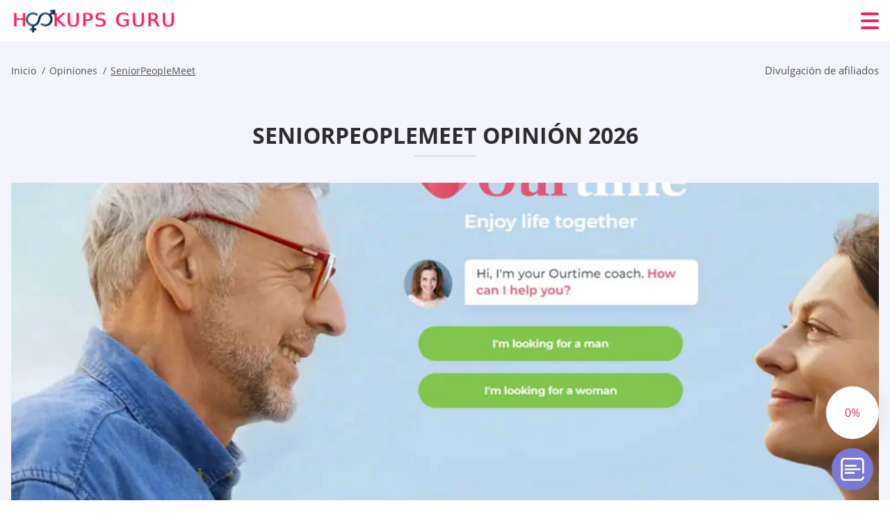

--- FILE ---
content_type: text/html; charset=UTF-8
request_url: https://hookupsguru.org/es/seniorpeoplemeet-opinion/
body_size: 121418
content:
<!DOCTYPE html>
<html class="no-js" lang="es-ES" data-lang="es">
<head>
  <meta charset="utf-8">
  <meta http-equiv="x-ua-compatible" content="ie=edge">
  <meta name="viewport" content="width=device-width, initial-scale=1.0">
  <meta content="telephone=no" name="format-detection">
  <meta name="HandheldFriendly" content="true">
  <style>
    @charset "UTF-8";@-webkit-keyframes fancybox-rotate{to{-webkit-transform:rotate(360deg);transform:rotate(360deg)}}@keyframes fancybox-rotate{to{-webkit-transform:rotate(360deg);transform:rotate(360deg)}}@-webkit-keyframes drop-show{0%{-webkit-transform:scaleY(.1);transform:scaleY(.1)}40%{-webkit-transform:scaleY(1.04);transform:scaleY(1.04)}60%{-webkit-transform:scaleY(.98);transform:scaleY(.98)}80%{-webkit-transform:scaleY(1.02);transform:scaleY(1.02)}to{-webkit-transform:scaleY(1);transform:scaleY(1)}}@keyframes drop-show{0%{-webkit-transform:scaleY(.1);transform:scaleY(.1)}40%{-webkit-transform:scaleY(1.04);transform:scaleY(1.04)}60%{-webkit-transform:scaleY(.98);transform:scaleY(.98)}80%{-webkit-transform:scaleY(1.02);transform:scaleY(1.02)}to{-webkit-transform:scaleY(1);transform:scaleY(1)}}@-webkit-keyframes drop-hide{0%{-webkit-transform:scaleY(1);transform:scaleY(1)}60%{-webkit-transform:scaleY(.98);transform:scaleY(.98)}80%{-webkit-transform:scaleY(1.02);transform:scaleY(1.02)}to{-webkit-transform:scaleY(0);transform:scaleY(0)}}@keyframes drop-hide{0%{-webkit-transform:scaleY(1);transform:scaleY(1)}60%{-webkit-transform:scaleY(.98);transform:scaleY(.98)}80%{-webkit-transform:scaleY(1.02);transform:scaleY(1.02)}to{-webkit-transform:scaleY(0);transform:scaleY(0)}}@-webkit-keyframes slideInLeft{0%{opacity:0;visibility:visible;-webkit-transform:translate3d(-100%,0,0);transform:translate3d(-100%,0,0)}to{opacity:1;-webkit-transform:translate3d(0,0,0);transform:translate3d(0,0,0)}}@keyframes slideInLeft{0%{opacity:0;visibility:visible;-webkit-transform:translate3d(-100%,0,0);transform:translate3d(-100%,0,0)}to{opacity:1;-webkit-transform:translate3d(0,0,0);transform:translate3d(0,0,0)}}@-webkit-keyframes spin{0%{-webkit-transform:rotate(0deg);transform:rotate(0deg)}to{-webkit-transform:rotate(360deg);transform:rotate(360deg)}}@keyframes spin{0%{-webkit-transform:rotate(0deg);transform:rotate(0deg)}to{-webkit-transform:rotate(360deg);transform:rotate(360deg)}}@-webkit-keyframes pulse{10%{-webkit-transform:scale(1.1);transform:scale(1.1)}}@keyframes pulse{10%{-webkit-transform:scale(1.1);transform:scale(1.1)}}@-webkit-keyframes animatedBackground{10%{background-image:url("data:image/svg+xml;charset=utf8,%3Csvg xmlns='http://www.w3.org/2000/svg' viewBox='0 0 100.5 88.9'%3E%3Cpath d='M73.6.5c-5.4 0-10.4 1.7-14.7 5.1-4.2 3.2-7 7.4-8.6 10.4-1.6-3-4.4-7.1-8.6-10.4C37.3 2.2 32.4.5 27 .5 11.9.5.5 12.8.5 29.2c0 17.7 14.2 29.7 35.6 48 3.6 3.1 7.8 6.6 12.1 10.4.6.5 1.3.8 2 .8s1.5-.3 2-.8c4.3-3.8 8.4-7.3 12.1-10.4 21.5-18.3 35.6-30.4 35.6-48C100 12.8 88.7.5 73.6.5z' fill='%23f03968' stroke='%23f03968' stroke-miterlimit='10'/%3E%3C/svg%3E")}to{background-image:url("data:image/svg+xml;charset=utf8,%3Csvg xmlns='http://www.w3.org/2000/svg' viewBox='0 0 100.5 88.9'%3E%3Cpath d='M73.6.5c-5.4 0-10.4 1.7-14.7 5.1-4.2 3.2-7 7.4-8.6 10.4-1.6-3-4.4-7.1-8.6-10.4C37.3 2.2 32.4.5 27 .5 11.9.5.5 12.8.5 29.2c0 17.7 14.2 29.7 35.6 48 3.6 3.1 7.8 6.6 12.1 10.4.6.5 1.3.8 2 .8s1.5-.3 2-.8c4.3-3.8 8.4-7.3 12.1-10.4 21.5-18.3 35.6-30.4 35.6-48C100 12.8 88.7.5 73.6.5z' fill='none' stroke='%23f03968' stroke-miterlimit='10'/%3E%3C/svg%3E")}}@keyframes animatedBackground{10%{background-image:url("data:image/svg+xml;charset=utf8,%3Csvg xmlns='http://www.w3.org/2000/svg' viewBox='0 0 100.5 88.9'%3E%3Cpath d='M73.6.5c-5.4 0-10.4 1.7-14.7 5.1-4.2 3.2-7 7.4-8.6 10.4-1.6-3-4.4-7.1-8.6-10.4C37.3 2.2 32.4.5 27 .5 11.9.5.5 12.8.5 29.2c0 17.7 14.2 29.7 35.6 48 3.6 3.1 7.8 6.6 12.1 10.4.6.5 1.3.8 2 .8s1.5-.3 2-.8c4.3-3.8 8.4-7.3 12.1-10.4 21.5-18.3 35.6-30.4 35.6-48C100 12.8 88.7.5 73.6.5z' fill='%23f03968' stroke='%23f03968' stroke-miterlimit='10'/%3E%3C/svg%3E")}to{background-image:url("data:image/svg+xml;charset=utf8,%3Csvg xmlns='http://www.w3.org/2000/svg' viewBox='0 0 100.5 88.9'%3E%3Cpath d='M73.6.5c-5.4 0-10.4 1.7-14.7 5.1-4.2 3.2-7 7.4-8.6 10.4-1.6-3-4.4-7.1-8.6-10.4C37.3 2.2 32.4.5 27 .5 11.9.5.5 12.8.5 29.2c0 17.7 14.2 29.7 35.6 48 3.6 3.1 7.8 6.6 12.1 10.4.6.5 1.3.8 2 .8s1.5-.3 2-.8c4.3-3.8 8.4-7.3 12.1-10.4 21.5-18.3 35.6-30.4 35.6-48C100 12.8 88.7.5 73.6.5z' fill='none' stroke='%23f03968' stroke-miterlimit='10'/%3E%3C/svg%3E")}}@-webkit-keyframes animatedArrow{10%{background-image:url("data:image/svg+xml;charset=utf8,%3Csvg xmlns='http://www.w3.org/2000/svg' fill='%23fff' viewBox='0 0 191.989 362.667'%3E%3Cpath d='M188.87 259.136c-4.16-4.16-10.923-4.16-15.083 0l-67.115 67.115V10.667C106.672 4.779 101.893 0 96.005 0S85.34 4.779 85.34 10.667v315.587l-67.136-67.118c-4.16-4.16-10.923-4.16-15.083 0s-4.16 10.923 0 15.083l85.333 85.333a10.775 10.775 0 002.373 1.768c.039.022.075.046.114.067.215.116.436.217.657.317.103.047.204.1.31.143.181.075.366.137.551.202.149.053.295.11.446.156.167.05.336.087.504.13.17.042.34.09.513.125.186.037.374.059.561.085.157.023.312.053.471.068.35.035.701.054 1.052.054s.703-.019 1.052-.053c.16-.016.316-.046.475-.07.186-.026.372-.048.557-.084.179-.036.352-.085.528-.13.162-.04.325-.075.485-.124.167-.05.328-.113.49-.172.167-.059.335-.114.499-.182.142-.06.278-.129.417-.194.179-.083.358-.163.532-.256.12-.065.234-.139.352-.208.182-.107.366-.211.544-.33.116-.078.225-.167.339-.25.166-.12.334-.237.494-.37.201-.165.39-.343.579-.522.061-.059.128-.11.188-.17l85.333-85.333c4.16-4.16 4.16-10.923 0-15.083z'/%3E%3C/svg%3E");border-color:#fff}to{background-image:url("data:image/svg+xml;charset=utf8,%3Csvg xmlns='http://www.w3.org/2000/svg' fill='%238585cd' viewBox='0 0 191.989 362.667'%3E%3Cpath d='M188.87 259.136c-4.16-4.16-10.923-4.16-15.083 0l-67.115 67.115V10.667C106.672 4.779 101.893 0 96.005 0S85.34 4.779 85.34 10.667v315.587l-67.136-67.118c-4.16-4.16-10.923-4.16-15.083 0s-4.16 10.923 0 15.083l85.333 85.333a10.775 10.775 0 002.373 1.768c.039.022.075.046.114.067.215.116.436.217.657.317.103.047.204.1.31.143.181.075.366.137.551.202.149.053.295.11.446.156.167.05.336.087.504.13.17.042.34.09.513.125.186.037.374.059.561.085.157.023.312.053.471.068.35.035.701.054 1.052.054s.703-.019 1.052-.053c.16-.016.316-.046.475-.07.186-.026.372-.048.557-.084.179-.036.352-.085.528-.13.162-.04.325-.075.485-.124.167-.05.328-.113.49-.172.167-.059.335-.114.499-.182.142-.06.278-.129.417-.194.179-.083.358-.163.532-.256.12-.065.234-.139.352-.208.182-.107.366-.211.544-.33.116-.078.225-.167.339-.25.166-.12.334-.237.494-.37.201-.165.39-.343.579-.522.061-.059.128-.11.188-.17l85.333-85.333c4.16-4.16 4.16-10.923 0-15.083z'/%3E%3C/svg%3E");border-color:#8585cd}}@keyframes animatedArrow{10%{background-image:url("data:image/svg+xml;charset=utf8,%3Csvg xmlns='http://www.w3.org/2000/svg' fill='%23fff' viewBox='0 0 191.989 362.667'%3E%3Cpath d='M188.87 259.136c-4.16-4.16-10.923-4.16-15.083 0l-67.115 67.115V10.667C106.672 4.779 101.893 0 96.005 0S85.34 4.779 85.34 10.667v315.587l-67.136-67.118c-4.16-4.16-10.923-4.16-15.083 0s-4.16 10.923 0 15.083l85.333 85.333a10.775 10.775 0 002.373 1.768c.039.022.075.046.114.067.215.116.436.217.657.317.103.047.204.1.31.143.181.075.366.137.551.202.149.053.295.11.446.156.167.05.336.087.504.13.17.042.34.09.513.125.186.037.374.059.561.085.157.023.312.053.471.068.35.035.701.054 1.052.054s.703-.019 1.052-.053c.16-.016.316-.046.475-.07.186-.026.372-.048.557-.084.179-.036.352-.085.528-.13.162-.04.325-.075.485-.124.167-.05.328-.113.49-.172.167-.059.335-.114.499-.182.142-.06.278-.129.417-.194.179-.083.358-.163.532-.256.12-.065.234-.139.352-.208.182-.107.366-.211.544-.33.116-.078.225-.167.339-.25.166-.12.334-.237.494-.37.201-.165.39-.343.579-.522.061-.059.128-.11.188-.17l85.333-85.333c4.16-4.16 4.16-10.923 0-15.083z'/%3E%3C/svg%3E");border-color:#fff}to{background-image:url("data:image/svg+xml;charset=utf8,%3Csvg xmlns='http://www.w3.org/2000/svg' fill='%238585cd' viewBox='0 0 191.989 362.667'%3E%3Cpath d='M188.87 259.136c-4.16-4.16-10.923-4.16-15.083 0l-67.115 67.115V10.667C106.672 4.779 101.893 0 96.005 0S85.34 4.779 85.34 10.667v315.587l-67.136-67.118c-4.16-4.16-10.923-4.16-15.083 0s-4.16 10.923 0 15.083l85.333 85.333a10.775 10.775 0 002.373 1.768c.039.022.075.046.114.067.215.116.436.217.657.317.103.047.204.1.31.143.181.075.366.137.551.202.149.053.295.11.446.156.167.05.336.087.504.13.17.042.34.09.513.125.186.037.374.059.561.085.157.023.312.053.471.068.35.035.701.054 1.052.054s.703-.019 1.052-.053c.16-.016.316-.046.475-.07.186-.026.372-.048.557-.084.179-.036.352-.085.528-.13.162-.04.325-.075.485-.124.167-.05.328-.113.49-.172.167-.059.335-.114.499-.182.142-.06.278-.129.417-.194.179-.083.358-.163.532-.256.12-.065.234-.139.352-.208.182-.107.366-.211.544-.33.116-.078.225-.167.339-.25.166-.12.334-.237.494-.37.201-.165.39-.343.579-.522.061-.059.128-.11.188-.17l85.333-85.333c4.16-4.16 4.16-10.923 0-15.083z'/%3E%3C/svg%3E");border-color:#8585cd}}@-webkit-keyframes animateCircle{40%{opacity:1;-webkit-transform:scale(10);transform:scale(10);fill:#dd4688}55%{opacity:1;-webkit-transform:scale(11);transform:scale(11);fill:#d46abf}65%{opacity:1;-webkit-transform:scale(12);transform:scale(12);fill:#cc8ef5}75%{opacity:1;-webkit-transform:scale(13);transform:scale(13);stroke-width:.5;stroke:#cc8ef5;fill:transparent}85%{opacity:1;-webkit-transform:scale(17);transform:scale(17);stroke-width:.2;stroke:#cc8ef5;fill:transparent}95%{opacity:1;-webkit-transform:scale(18);transform:scale(18);stroke-width:.1;stroke:#cc8ef5;fill:transparent}to{opacity:1;-webkit-transform:scale(19);transform:scale(19);stroke-width:0;stroke:#cc8ef5;fill:transparent}}@keyframes animateCircle{40%{opacity:1;-webkit-transform:scale(10);transform:scale(10);fill:#dd4688}55%{opacity:1;-webkit-transform:scale(11);transform:scale(11);fill:#d46abf}65%{opacity:1;-webkit-transform:scale(12);transform:scale(12);fill:#cc8ef5}75%{opacity:1;-webkit-transform:scale(13);transform:scale(13);stroke-width:.5;stroke:#cc8ef5;fill:transparent}85%{opacity:1;-webkit-transform:scale(17);transform:scale(17);stroke-width:.2;stroke:#cc8ef5;fill:transparent}95%{opacity:1;-webkit-transform:scale(18);transform:scale(18);stroke-width:.1;stroke:#cc8ef5;fill:transparent}to{opacity:1;-webkit-transform:scale(19);transform:scale(19);stroke-width:0;stroke:#cc8ef5;fill:transparent}}@-webkit-keyframes animateHeart{0%{-webkit-transform:scale(.2);transform:scale(.2)}40%{-webkit-transform:scale(1.2);transform:scale(1.2)}to{-webkit-transform:scale(1);transform:scale(1)}}@keyframes animateHeart{0%{-webkit-transform:scale(.2);transform:scale(.2)}40%{-webkit-transform:scale(1.2);transform:scale(1.2)}to{-webkit-transform:scale(1);transform:scale(1)}}@-webkit-keyframes animateHeartOut{0%{-webkit-transform:scale(1.4);transform:scale(1.4)}to{-webkit-transform:scale(1);transform:scale(1)}}@keyframes animateHeartOut{0%{-webkit-transform:scale(1.4);transform:scale(1.4)}to{-webkit-transform:scale(1);transform:scale(1)}}html{font-family:sans-serif;-webkit-text-size-adjust:100%;-ms-text-size-adjust:100%}body{margin:0;background-color:#fff;color:#545454}article,aside,details,figcaption,figure,footer,header,main,menu,nav,section,summary{display:block}audio,canvas,progress,video{display:inline-block;vertical-align:baseline}audio:not([controls]){display:none;height:0}[hidden],template{display:none}a{background-color:transparent;color:#f02257;text-decoration:none;word-break:break-word}a:active,a:hover{outline:0}abbr[title]{border-bottom:1px dotted}b,strong{font-weight:700}dfn{font-style:italic}mark{background:#ff0;color:#000}sub,sup{position:relative;vertical-align:baseline;font-size:75%;line-height:0}sup{top:-.5em}sub{bottom:-.25em}img{border:0}svg:not(:root){overflow:hidden}blockquote,figure{margin:0}hr{height:0;-webkit-box-sizing:content-box;box-sizing:content-box;-moz-box-sizing:content-box}pre{overflow:auto}code,kbd,pre,samp{font-family:monospace,monospace;font-size:1em}button,input,optgroup,select,textarea{margin:0;font:inherit;color:inherit}fieldset{vertical-align:baseline;margin:0;padding:0;background:0 0;border:0;font-size:100%;outline:0}button{overflow:visible}button,select{text-transform:none}button,html input[type=button],input[type=reset],input[type=submit]{cursor:pointer;-webkit-appearance:button}button[disabled],html input[disabled]{cursor:default}button::-moz-focus-inner,input::-moz-focus-inner{padding:0;border:0}input{line-height:normal}input[type=checkbox],input[type=radio]{padding:0;-webkit-box-sizing:border-box;box-sizing:border-box}input[type=number]::-webkit-inner-spin-button,input[type=number]::-webkit-outer-spin-button{height:auto}input[type=search]{box-sizing:content-box;-webkit-box-sizing:content-box;-moz-box-sizing:content-box;-webkit-appearance:textfield}.jq-selectbox__search input::-webkit-search-cancel-button,.jq-selectbox__search input::-webkit-search-decoration,input[type=search]::-webkit-search-cancel-button,input[type=search]::-webkit-search-decoration{-webkit-appearance:none}legend{border:0}textarea{overflow:auto}optgroup{font-weight:700}table{border-collapse:collapse;border-spacing:0}legend,td,th{padding:0}.c-sites-box-S-1 .wsPTnT .dbkKI{font-size:0}.c-about-S-1 .c8oCtWkwCMU,.c-app-info-S-1 .LstAv3g4F7a,.c-logo-slider-S-1 .DktqOdvoO,.c-menu-S-1 .GV0w2,.c-quiz-S-1 .w1WgvaKKlMDK,.c-websites-S-1 .ERGlUGmpBK .jXjYa{display:inline-block;font-size:0}.c-hookup-slider-S-1 .MPC5wD .IC5Xf4XA{font-size:0}.AOXhFEoUA5 img,.c-about-S-1 .c8oCtWkwCMU img,.c-menu-S-1 .GV0w2 img,.c-sites-box-S-1 .wsPTnT .dbkKI img,.c-websites-S-1 .ERGlUGmpBK .jXjYa img{display:inline-block;height:auto;max-width:100%}.c-quiz-S-1 .w1WgvaKKlMDK img{height:auto;max-width:100%}.c-app-info-S-1 .LstAv3g4F7a img,.c-hookup-slider-S-1 .MPC5wD .IC5Xf4XA img{display:inline-block;height:auto;max-width:100%}.kdNXkxwUq4{background-color:transparent}.vdZciSx .slick-arrow,.OmMRf .slick-arrow{padding:0;background-color:transparent}.itiWPdyG,.c-contents-S-1 .LwWDK,.c-form-S-1 .rD1bzJaRGuI,.c-menu-S-1 .LMMykfQs3Hr,.c-vote-S-1 .yrr4mm{padding:0;background-color:transparent;border:0}.c-pagination-S-1 .CQsEpCQN1mm,.c-pagination-S-1 .oE0FYhOWOZ{padding:0;background-color:transparent}.c-filter-S-1 .fSDH8FJtzBo,.c-filter-S-1 .Hzc2{background-color:transparent;border:0}.c-filter-S-1 .TT9_FC8HUT2,.c-filter-S-1 .uczZT6fN{padding:0;background-color:transparent;border:0}.c-filter_lifestyle-S-1 .yYf8vJXbBX,.c-filter_lifestyle-S-1 .W8DjAt{background-color:transparent;border:0}.c-filter_lifestyle-S-1 .vg1OgIfmct{padding:0;background-color:transparent;border:0}.c-sugar-profiles-S-1 .wkdHlJTRhVlG{padding:0;border:0}.c-share-S-1 .yIDm0,.c-top-sites-S-1 .HNU3Ex_yJuRH{background-color:transparent;border:0}.c-menu-S-1 .hRYbc,.c-menu-S-1 .c3tff{margin:0;padding:0;list-style:none}.Dq0GbN5,.c-features-S-1 .gkjO,.c-footer-S-1 .HW_WwMV1{padding:0;list-style:none}.c-footer-S-1 .HitRQKQml{margin:0;padding:0;list-style:none}.H2A9fv9Ps8WL,.jq-selectbox__dropdown ul{padding:0;list-style:none}.c-filter-S-1 .Yel9HH{list-style:none}.c-filter_lifestyle-S-1 .cmm1OQ{margin:0;padding:0;list-style:none}.c-model-S-1 .q-nyjs{margin:0;list-style:none}.c-state-S-1 .I-LXw7uES{margin:0;padding:0;list-style:none}.c-state-S-1 .arrkWL5eBpL2{padding:0;list-style:none}.c-top-posts-S-1 .L0Q50nzqhsaS{margin:0;padding:0;list-style:none}.c-tb-apps-S-1 .RLyHsFC{padding:0;list-style:none}.c-categories-S-1 .bUNca59_Prq,.c-share-S-1 .gUbnCr{margin:0;padding:0;list-style:none}.c-button-up:before,.c-contents-S-1 .LwWDK:before,.c-websites-S-1 .ERGlUGmpBK .MLvS8q7Z1YvS,.c-websites-S-1 .ERGlUGmpBK .YENcV:after{background-position:center center;background-repeat:no-repeat;background-size:contain}.wpml-ls-flag{margin-right:5px}.slick-list,.slick-slider{position:relative;display:block}.slick-slider{-webkit-box-sizing:border-box;box-sizing:border-box;user-select:none;-webkit-tap-highlight-color:transparent;touch-action:pan-y;-ms-touch-action:pan-y;-khtml-user-select:none;-webkit-touch-callout:none;-webkit-user-select:none;-ms-user-select:none;-moz-user-select:none}.slick-list{margin:0;padding:0;overflow:hidden}.slick-list:focus{outline:0}.slick-list.dragging{cursor:pointer;cursor:hand}.slick-slider .slick-list,.slick-slider .slick-track{transform:translate3d(0,0,0);-o-transform:translate3d(0,0,0);-ms-transform:translate3d(0,0,0);-moz-transform:translate3d(0,0,0);-webkit-transform:translate3d(0,0,0)}.slick-track{position:relative;top:0;left:0;display:block;margin-right:auto;margin-left:auto}.slick-track:after,.slick-track:before{content:'';display:table}.slick-track:after{clear:both}.slick-loading .slick-track{visibility:hidden}.slick-slide{float:left;display:none;height:100%;min-height:1px}[dir=rtl] .slick-slide{float:right}.slick-initialized .slick-slide,.slick-slide img{display:block}.slick-slide.slick-loading img{display:none}.slick-slide.dragging img{pointer-events:none}.slick-loading .slick-slide{visibility:hidden}.slick-vertical .slick-slide{display:block;height:auto;border:1px solid transparent}.slick-arrow.slick-hidden{display:none}.mCustomScrollbar{touch-action:pinch-zoom;-ms-touch-action:pinch-zoom}.mCustomScrollbar.mCS_no_scrollbar,.mCustomScrollbar.mCS_touch_action{touch-action:auto;-ms-touch-action:auto}.mCustomScrollBox{position:relative;height:100%;max-width:100%;overflow:hidden;outline:0;direction:ltr}.mCSB_container{width:auto;height:auto;overflow:hidden}.mCSB_inside>.mCSB_container{margin-right:30px}.mCSB_container.mCS_no_scrollbar_y.mCS_y_hidden{margin-right:0}.mCS-dir-rtl>.mCSB_inside>.mCSB_container{margin-right:0;margin-left:30px}.mCS-dir-rtl>.mCSB_inside>.mCSB_container.mCS_no_scrollbar_y.mCS_y_hidden{margin-left:0}.mCSB_scrollTools{position:absolute;top:0;right:0;bottom:0;left:auto;width:16px;height:auto;opacity:.75;filter:"alpha(opacity=75)";-ms-filter:"alpha(opacity=75)"}.mCSB_outside+.mCSB_scrollTools{right:-26px}.mCS-dir-rtl>.mCSB_inside>.mCSB_scrollTools{right:auto;left:0}.mCS-dir-rtl>.mCSB_outside+.mCSB_scrollTools{right:auto;left:-26px}.mCSB_scrollTools .mCSB_draggerContainer{position:absolute;top:0;right:0;bottom:0;left:0;height:auto}.mCSB_scrollTools a+.mCSB_draggerContainer{margin:20px 0}.mCSB_scrollTools .mCSB_dragger .mCSB_dragger_bar,.mCSB_scrollTools .mCSB_draggerRail{width:2px;height:100%;margin:0 auto;border-radius:16px;-moz-border-radius:16px;-webkit-border-radius:16px}.mCSB_scrollTools .mCSB_dragger{width:100%;height:30px;z-index:1;cursor:pointer}.mCSB_scrollTools .mCSB_dragger .mCSB_dragger_bar{position:relative;width:4px;text-align:center}.mCSB_scrollTools_vertical.mCSB_scrollTools_onDrag_expand .mCSB_dragger.mCSB_dragger_onDrag_expanded .mCSB_dragger_bar,.mCSB_scrollTools_vertical.mCSB_scrollTools_onDrag_expand .mCSB_draggerContainer:hover .mCSB_dragger .mCSB_dragger_bar{width:12px}.mCSB_scrollTools_vertical.mCSB_scrollTools_onDrag_expand .mCSB_dragger.mCSB_dragger_onDrag_expanded+.mCSB_draggerRail,.mCSB_scrollTools_vertical.mCSB_scrollTools_onDrag_expand .mCSB_draggerContainer:hover .mCSB_draggerRail{width:8px}.mCSB_scrollTools .mCSB_buttonDown,.mCSB_scrollTools .mCSB_buttonUp{position:absolute;display:block;width:100%;height:20px;margin:0 auto;overflow:hidden;cursor:pointer}.mCSB_scrollTools .mCSB_buttonDown{bottom:0}.mCSB_horizontal.mCSB_inside>.mCSB_container{margin-right:0;margin-bottom:30px}.mCSB_horizontal.mCSB_outside>.mCSB_container{min-height:100%}.mCSB_horizontal>.mCSB_container.mCS_no_scrollbar_x.mCS_x_hidden{margin-bottom:0}.mCSB_container_wrapper,.mCSB_scrollTools.mCSB_scrollTools_horizontal{top:auto;right:0;bottom:0;left:0;width:auto;height:16px}.mCustomScrollBox+.mCSB_scrollTools+.mCSB_scrollTools.mCSB_scrollTools_horizontal,.mCustomScrollBox+.mCSB_scrollTools.mCSB_scrollTools_horizontal{bottom:-26px}.mCSB_scrollTools.mCSB_scrollTools_horizontal a+.mCSB_draggerContainer{margin:0 20px}.mCSB_scrollTools.mCSB_scrollTools_horizontal .mCSB_draggerRail{width:100%;height:2px;margin:7px 0}.mCSB_scrollTools.mCSB_scrollTools_horizontal .mCSB_dragger{left:0;width:30px;height:100%}.mCSB_scrollTools.mCSB_scrollTools_horizontal .mCSB_dragger .mCSB_dragger_bar{width:100%;height:4px;margin:6px auto}.mCSB_scrollTools_horizontal.mCSB_scrollTools_onDrag_expand .mCSB_dragger.mCSB_dragger_onDrag_expanded .mCSB_dragger_bar,.mCSB_scrollTools_horizontal.mCSB_scrollTools_onDrag_expand .mCSB_draggerContainer:hover .mCSB_dragger .mCSB_dragger_bar{height:12px;margin:2px auto}.mCSB_scrollTools_horizontal.mCSB_scrollTools_onDrag_expand .mCSB_dragger.mCSB_dragger_onDrag_expanded+.mCSB_draggerRail,.mCSB_scrollTools_horizontal.mCSB_scrollTools_onDrag_expand .mCSB_draggerContainer:hover .mCSB_draggerRail{height:8px;margin:4px 0}.mCSB_scrollTools.mCSB_scrollTools_horizontal .mCSB_buttonLeft,.mCSB_scrollTools.mCSB_scrollTools_horizontal .mCSB_buttonRight{position:absolute;display:block;width:20px;height:100%;margin:0 auto;overflow:hidden;cursor:pointer}.mCS-dir-rtl>.mCustomScrollBox.mCSB_vertical_horizontal.mCSB_inside>.mCSB_container_wrapper.mCS_no_scrollbar_y.mCS_y_hidden+.mCSB_scrollTools~.mCSB_scrollTools.mCSB_scrollTools_horizontal,.mCSB_scrollTools.mCSB_scrollTools_horizontal .mCSB_buttonLeft{left:0}.mCS-dir-rtl>.mCustomScrollBox.mCSB_vertical_horizontal.mCSB_inside>.mCSB_scrollTools.mCSB_scrollTools_horizontal,.mCSB_container_wrapper.mCS_no_scrollbar_y.mCS_y_hidden+.mCSB_scrollTools~.mCSB_scrollTools.mCSB_scrollTools_horizontal,.mCSB_scrollTools.mCSB_scrollTools_horizontal .mCSB_buttonRight{right:0}.mCSB_container_wrapper{position:absolute;top:0;height:auto;margin-right:30px;margin-bottom:30px;overflow:hidden}.mCSB_container_wrapper>.mCSB_container{padding-right:30px;padding-bottom:30px;box-sizing:border-box;-moz-box-sizing:border-box;-webkit-box-sizing:border-box}.mCSB_vertical_horizontal>.mCSB_scrollTools.mCSB_scrollTools_vertical{bottom:20px}.mCSB_vertical_horizontal>.mCSB_scrollTools.mCSB_scrollTools_horizontal{right:20px}.mCSB_container_wrapper.mCS_no_scrollbar_x.mCS_x_hidden+.mCSB_scrollTools.mCSB_scrollTools_vertical{bottom:0}.mCS-dir-rtl>.mCustomScrollBox.mCSB_vertical_horizontal.mCSB_inside>.mCSB_scrollTools.mCSB_scrollTools_horizontal{left:20px}.mCS-dir-rtl>.mCSB_inside>.mCSB_container_wrapper{margin-right:0;margin-left:30px}.mCSB_container_wrapper.mCS_no_scrollbar_y.mCS_y_hidden>.mCSB_container{padding-right:0}.mCSB_container_wrapper.mCS_no_scrollbar_x.mCS_x_hidden>.mCSB_container{padding-bottom:0}.mCustomScrollBox.mCSB_vertical_horizontal.mCSB_inside>.mCSB_container_wrapper.mCS_no_scrollbar_y.mCS_y_hidden{margin-right:0;margin-left:0}.mCustomScrollBox.mCSB_vertical_horizontal.mCSB_inside>.mCSB_container_wrapper.mCS_no_scrollbar_x.mCS_x_hidden{margin-bottom:0}.mCSB_scrollTools,.mCSB_scrollTools .mCSB_buttonDown,.mCSB_scrollTools .mCSB_buttonLeft,.mCSB_scrollTools .mCSB_buttonRight,.mCSB_scrollTools .mCSB_buttonUp,.mCSB_scrollTools .mCSB_dragger .mCSB_dragger_bar{transition:opacity .2s ease-in-out,background .2s ease-in-out;-o-transition:opacity .2s ease-in-out,background .2s ease-in-out;-moz-transition:opacity .2s ease-in-out,background .2s ease-in-out;-webkit-transition:opacity .2s ease-in-out,background .2s ease-in-out}.mCSB_scrollTools_horizontal.mCSB_scrollTools_onDrag_expand .mCSB_draggerRail,.mCSB_scrollTools_horizontal.mCSB_scrollTools_onDrag_expand .mCSB_dragger_bar,.mCSB_scrollTools_vertical.mCSB_scrollTools_onDrag_expand .mCSB_draggerRail,.mCSB_scrollTools_vertical.mCSB_scrollTools_onDrag_expand .mCSB_dragger_bar{transition:width .2s ease-out .2s,height .2s ease-out .2s,margin-left .2s ease-out .2s,margin-right .2s ease-out .2s,margin-top .2s ease-out .2s,margin-bottom .2s ease-out .2s,opacity .2s ease-in-out,background .2s ease-in-out;-o-transition:width .2s ease-out .2s,height .2s ease-out .2s,margin-left .2s ease-out .2s,margin-right .2s ease-out .2s,margin-top .2s ease-out .2s,margin-bottom .2s ease-out .2s,opacity .2s ease-in-out,background .2s ease-in-out;-moz-transition:width .2s ease-out .2s,height .2s ease-out .2s,margin-left .2s ease-out .2s,margin-right .2s ease-out .2s,margin-top .2s ease-out .2s,margin-bottom .2s ease-out .2s,opacity .2s ease-in-out,background .2s ease-in-out;-webkit-transition:width .2s ease-out .2s,height .2s ease-out .2s,margin-left .2s ease-out .2s,margin-right .2s ease-out .2s,margin-top .2s ease-out .2s,margin-bottom .2s ease-out .2s,opacity .2s ease-in-out,background .2s ease-in-out}.mCS-autoHide>.mCustomScrollBox>.mCSB_scrollTools,.mCS-autoHide>.mCustomScrollBox~.mCSB_scrollTools{opacity:0;filter:"alpha(opacity=0)";-ms-filter:"alpha(opacity=0)"}.mCS-autoHide:hover>.mCustomScrollBox>.mCSB_scrollTools,.mCS-autoHide:hover>.mCustomScrollBox~.mCSB_scrollTools,.mCustomScrollBox:hover>.mCSB_scrollTools,.mCustomScrollBox:hover~.mCSB_scrollTools,.mCustomScrollbar>.mCustomScrollBox>.mCSB_scrollTools.mCSB_scrollTools_onDrag,.mCustomScrollbar>.mCustomScrollBox~.mCSB_scrollTools.mCSB_scrollTools_onDrag{opacity:1;filter:"alpha(opacity=100)";-ms-filter:"alpha(opacity=100)"}.mCSB_scrollTools .mCSB_draggerRail{background:#000;background:rgba(0,0,0,.4);filter:"alpha(opacity=40)";-ms-filter:"alpha(opacity=40)"}.mCSB_scrollTools .mCSB_dragger .mCSB_dragger_bar{background:#fff;background:rgba(255,255,255,.75);filter:"alpha(opacity=75)";-ms-filter:"alpha(opacity=75)"}.mCSB_scrollTools .mCSB_dragger:hover .mCSB_dragger_bar{background:#fff;background:rgba(255,255,255,.85);filter:"alpha(opacity=85)";-ms-filter:"alpha(opacity=85)"}.mCSB_scrollTools .mCSB_dragger.mCSB_dragger_onDrag .mCSB_dragger_bar,.mCSB_scrollTools .mCSB_dragger:active .mCSB_dragger_bar{background:#fff;background:rgba(255,255,255,.9);filter:"alpha(opacity=90)";-ms-filter:"alpha(opacity=90)"}.mCSB_scrollTools .mCSB_buttonDown,.mCSB_scrollTools .mCSB_buttonLeft,.mCSB_scrollTools .mCSB_buttonRight,.mCSB_scrollTools .mCSB_buttonUp{background-image:url(mCSB_buttons.png);background-repeat:no-repeat;opacity:.4;filter:"alpha(opacity=40)";-ms-filter:"alpha(opacity=40)"}.mCSB_scrollTools .mCSB_buttonUp{background-position:0 0}.mCSB_scrollTools .mCSB_buttonDown{background-position:0 -20px}.mCSB_scrollTools .mCSB_buttonLeft{background-position:0 -40px}.mCSB_scrollTools .mCSB_buttonRight{background-position:0 -56px}.mCSB_scrollTools .mCSB_buttonDown:hover,.mCSB_scrollTools .mCSB_buttonLeft:hover,.mCSB_scrollTools .mCSB_buttonRight:hover,.mCSB_scrollTools .mCSB_buttonUp:hover{opacity:.75;filter:"alpha(opacity=75)";-ms-filter:"alpha(opacity=75)"}.mCSB_scrollTools .mCSB_buttonDown:active,.mCSB_scrollTools .mCSB_buttonLeft:active,.mCSB_scrollTools .mCSB_buttonRight:active,.mCSB_scrollTools .mCSB_buttonUp:active{opacity:.9;filter:"alpha(opacity=90)";-ms-filter:"alpha(opacity=90)"}.mCS-dark.mCSB_scrollTools .mCSB_draggerRail{background:#000;background:rgba(0,0,0,.15)}.mCS-dark.mCSB_scrollTools .mCSB_dragger .mCSB_dragger_bar{background:#000;background:rgba(0,0,0,.75)}.mCS-dark.mCSB_scrollTools .mCSB_dragger:hover .mCSB_dragger_bar{background:rgba(0,0,0,.85)}.mCS-dark.mCSB_scrollTools .mCSB_dragger.mCSB_dragger_onDrag .mCSB_dragger_bar,.mCS-dark.mCSB_scrollTools .mCSB_dragger:active .mCSB_dragger_bar{background:rgba(0,0,0,.9)}.mCS-dark.mCSB_scrollTools .mCSB_buttonUp{background-position:-80px 0}.mCS-dark.mCSB_scrollTools .mCSB_buttonDown{background-position:-80px -20px}.mCS-dark.mCSB_scrollTools .mCSB_buttonLeft{background-position:-80px -40px}.mCS-dark.mCSB_scrollTools .mCSB_buttonRight{background-position:-80px -56px}.open .dropdown-menu{display:block}.dropdown-menu,.tab-content>.tab-pane{display:none}.modal,.tab-content>.active{display:block}.modal{position:fixed;top:0;right:0;bottom:0;left:0;z-index:160;overflow:hidden;outline:0;visibility:hidden;-webkit-overflow-scrolling:touch}.modal.in{visibility:visible}.modal.fade .modal-dialog{transform:translate(0,-25%);transition:transform .3s ease-out;transition:transform .3s ease-out,-webkit-transform .3s ease-out;-o-transition:-o-transform .3s ease-out;-webkit-transition:-webkit-transform .3s ease-out;-o-transform:translate(0,-25%);-ms-transform:translate(0,-25%);-webkit-transform:translate(0,-25%)}.modal.in .modal-dialog{transform:translate(0,0);-o-transform:translate(0,0);-ms-transform:translate(0,0);-webkit-transform:translate(0,0)}.fade{opacity:0;transition:opacity .1s linear;-o-transition:opacity .1s linear;-webkit-transition:opacity .1s linear}.fade.in{opacity:1}.collapse{display:none}.collapse.in{display:block}.collapsing{position:relative;height:0;overflow:hidden;transition-duration:.25s;transition-property:height,visibility;transition-timing-function:ease;-webkit-transition-duration:.25s;-o-transition-timing-function:ease;-webkit-transition-timing-function:ease;-webkit-transition-property:height,visibility;-o-transition-duration:.25s;-o-transition-property:height,visibility}.selectric-wrapper{position:relative;cursor:pointer}.selectric-responsive{width:100%}.selectric{border:1px solid #ddd;border-radius:0;background:#f8f8f8;position:relative;overflow:hidden}.selectric .button,.selectric .label{display:block;height:38px;line-height:38px}.selectric .label{white-space:nowrap;overflow:hidden;text-overflow:ellipsis;margin:0 38px 0 10px;font-size:12px;-webkit-user-select:none;-moz-user-select:none;-ms-user-select:none;user-select:none;color:#444}.selectric .button{position:absolute;right:0;top:0;width:38px;background-color:#f8f8f8;color:#bbb;text-align:center;font:0/0 a;*font:20px/38px Lucida Sans Unicode,Arial Unicode MS,Arial}.selectric .button:after{content:" ";position:absolute;top:0;right:0;bottom:0;left:0;margin:auto;width:0;height:0;border:4px solid transparent;border-top-color:#bbb;border-bottom:none}.selectric-focus .selectric{border-color:#aaa}.selectric-hover .selectric,.selectric-open .selectric{border-color:#c4c4c4}.selectric-hover .selectric .button{color:#a2a2a2}.selectric-hover .selectric .button:after{border-top-color:#a2a2a2}.selectric-open{z-index:9999}.selectric-open .selectric-items{display:block}.selectric-disabled{filter:alpha(opacity=50);opacity:.5;cursor:default;-webkit-user-select:none;-moz-user-select:none;-ms-user-select:none;user-select:none}.selectric-hide-select{position:relative;overflow:hidden;width:0;height:0}.selectric-hide-select select{position:absolute;left:-100%}.selectric-hide-select.selectric-is-native{position:absolute;width:100%;height:100%;z-index:10}.selectric-hide-select.selectric-is-native select{position:absolute;top:0;left:0;right:0;height:100%;width:100%;border:0;z-index:1;-webkit-box-sizing:border-box;box-sizing:border-box;opacity:0}.selectric-input{position:absolute!important;top:0!important;left:0!important;overflow:hidden!important;clip:rect(0,0,0,0)!important;margin:0!important;padding:0!important;width:1px!important;height:1px!important;outline:0!important;border:0!important;*font:0/0 a!important;background:0 0!important}.selectric-temp-show{position:absolute!important;visibility:hidden!important;display:block!important}.selectric-items{display:none;position:absolute;top:100%;left:0;background:#f8f8f8;border:1px solid #c4c4c4;z-index:-1;-webkit-box-shadow:0 0 10px -6px;box-shadow:0 0 10px -6px}.selectric-items .selectric-scroll{height:100%;overflow:auto}.selectric-above .selectric-items{top:auto;bottom:100%}.selectric-items li,.selectric-items ul{list-style:none;padding:0;margin:0;font-size:12px;line-height:20px;min-height:20px}.selectric-items li{display:block;padding:10px;color:#666;cursor:pointer}.selectric-items li.selected{background:#e0e0e0;color:#444}.selectric-items li.highlighted{background:#d0d0d0;color:#444}.selectric-items li:hover{background:#d5d5d5;color:#444}.selectric-items .disabled{filter:alpha(opacity=50);opacity:.5;cursor:default!important;background:0 0!important;color:#666!important;-webkit-user-select:none;-moz-user-select:none;-ms-user-select:none;user-select:none}.selectric-items .selectric-group .selectric-group-label{font-weight:700;padding-left:10px;cursor:default;-webkit-user-select:none;-moz-user-select:none;-ms-user-select:none;user-select:none;background:0 0;color:#444}.selectric-items .selectric-group.disabled li{filter:alpha(opacity=100);opacity:1}.selectric-items .selectric-group li{padding-left:25px}.jq-number{position:relative}.jq-number__spin,.jq-selectbox{cursor:pointer}.jq-selectbox{outline:0}.jq-selectbox__select-text{display:block;width:100%;overflow:hidden;text-overflow:ellipsis;white-space:nowrap}.jq-selectbox .placeholder{color:#888}.jq-selectbox__trigger{position:absolute;top:0;right:0;width:34px;height:100%;outline:0}.jq-selectbox .jq-selectbox__trigger-arrow{width:40px;height:100%;position:relative}.jq-selectbox .jq-selectbox__trigger-arrow:before{-webkit-transition:all .2s;transition:all .2s;content:"";top:37%;bottom:0;width:20px;height:20px;position:absolute;background-image:url("data:image/svg+xml,%3Csvg xmlns='http://www.w3.org/2000/svg' width='451.847' height='451.847'%3E%3Cpath fill='%23cfcfe2' d='M225.923 354.706c-8.098 0-16.195-3.092-22.369-9.263L9.27 151.157c-12.359-12.359-12.359-32.397 0-44.751 12.354-12.354 32.388-12.354 44.748 0l171.905 171.915 171.906-171.909c12.359-12.354 32.391-12.354 44.744 0 12.365 12.354 12.365 32.392 0 44.751L248.292 345.449c-6.177 6.172-14.274 9.257-22.369 9.257z'/%3E%3C/svg%3E");background-repeat:no-repeat,repeat;background-size:70%}@media only screen and (min-width:768px){.jq-selectbox .jq-selectbox__trigger-arrow{position:absolute;right:0}.jq-selectbox .jq-selectbox__trigger-arrow:before{background-size:100%;width:20px;height:20px}}.jq-selectbox.opened .jq-selectbox__trigger-arrow{outline:0}.jq-selectbox.opened .jq-selectbox__trigger-arrow:before{top:24%;left:-6px;-webkit-transform:rotate(180deg);transform:rotate(180deg)}@media only screen and (min-width:768px){.jq-selectbox.opened .jq-selectbox__trigger-arrow:before{top:38%;left:0}}.jq-selectbox__dropdown{margin:2px 0 0;padding:0;-webkit-box-sizing:border-box;box-sizing:border-box;top:24px!important;right:-1px;bottom:unset!important;left:-1px;width:100.7%!important;z-index:-1!important;border:1px solid #c2c2e6;border-top:none!important;border-radius:0 0 20px 20px;background:#fff}@media only screen and (min-width:768px){.jq-selectbox__dropdown{bottom:auto!important;width:100.4%!important}}.jq-selectbox__search{margin:5px}.jq-selectbox__not-found{margin:5px;padding:5px 8px 6px;background:#f0f0f0;font-size:13px}.fancybox-error p,.jq-selectbox ul{margin:0;padding:0}.jq-selectbox li.disabled{color:#aaa}.jq-selectbox li.disabled:hover{background:0 0}.jq-selectbox li.optgroup{font-weight:700}.jq-selectbox li.optgroup:hover{background:0 0;color:#231f20;cursor:default}.jq-selectbox li.option{padding-left:25px}body.compensate-for-scrollbar{overflow:hidden}.fancybox-active{height:auto}.fancybox-is-hidden{left:-9999px;margin:0;position:absolute!important;top:-9999px;visibility:hidden}.fancybox-container{-webkit-backface-visibility:hidden;height:100%;left:0;outline:0;position:fixed;-webkit-tap-highlight-color:transparent;top:0;-ms-touch-action:manipulation;touch-action:manipulation;-webkit-transform:translateZ(0);transform:translateZ(0);width:100%;z-index:99992}*,.fancybox-container *,:after,:before{-webkit-box-sizing:border-box;box-sizing:border-box}.fancybox-bg,.fancybox-inner,.fancybox-outer,.fancybox-stage{bottom:0;left:0;position:absolute;right:0;top:0}.fancybox-outer{-webkit-overflow-scrolling:touch;overflow-y:auto}.fancybox-bg{background:#1e1e1e;opacity:0;-webkit-transition-duration:inherit;transition-duration:inherit;-webkit-transition-property:opacity;transition-property:opacity;-webkit-transition-timing-function:cubic-bezier(.47,0,.74,.71);transition-timing-function:cubic-bezier(.47,0,.74,.71)}.fancybox-is-open .fancybox-bg{opacity:.9;-webkit-transition-timing-function:cubic-bezier(.22,.61,.36,1);transition-timing-function:cubic-bezier(.22,.61,.36,1)}.fancybox-infobar,.fancybox-toolbar{opacity:0;position:absolute;z-index:99997}.fancybox-caption,.fancybox-infobar,.fancybox-navigation .fancybox-button,.fancybox-toolbar{direction:ltr;-webkit-transition:opacity .25s ease,visibility 0s ease .25s;transition:opacity .25s ease,visibility 0s ease .25s;visibility:hidden}.fancybox-caption{opacity:0;position:absolute}.fancybox-navigation .fancybox-button{z-index:99997}.fancybox-show-caption .fancybox-caption,.fancybox-show-infobar .fancybox-infobar,.fancybox-show-nav .fancybox-navigation .fancybox-button,.fancybox-show-toolbar .fancybox-toolbar{opacity:1;-webkit-transition:opacity .25s ease 0s,visibility 0s ease 0s;transition:opacity .25s ease 0s,visibility 0s ease 0s;visibility:visible}.fancybox-infobar{color:#ccc;font-size:13px;-webkit-font-smoothing:subpixel-antialiased;height:44px;left:0;line-height:44px;min-width:44px;mix-blend-mode:difference;padding:0 10px;pointer-events:none;top:0;-webkit-touch-callout:none;-webkit-user-select:none;-moz-user-select:none;-ms-user-select:none;user-select:none}.fancybox-toolbar{right:0;top:0}.fancybox-stage{direction:ltr;overflow:visible;-webkit-transform:translateZ(0);transform:translateZ(0);z-index:99994}.fancybox-is-open .fancybox-stage{overflow:hidden}.fancybox-slide{-webkit-backface-visibility:hidden;display:none;height:100%;left:0;outline:0;overflow:auto;-webkit-overflow-scrolling:touch;padding:44px;position:absolute;text-align:center;top:0;-webkit-transition-property:opacity,-webkit-transform;transition-property:transform,opacity;transition-property:transform,opacity,-webkit-transform;white-space:normal;width:100%;z-index:99994}.fancybox-slide::before{content:'';display:inline-block;font-size:0;height:100%;vertical-align:middle;width:0}.fancybox-is-sliding .fancybox-slide,.fancybox-slide--current,.fancybox-slide--next,.fancybox-slide--previous{display:block}.fancybox-slide--image{overflow:hidden;padding:44px 0}.fancybox-slide--image::before{display:none}.fancybox-slide--html{padding:6px}.fancybox-content{background:#fff;display:inline-block;margin:0;max-width:100%;overflow:auto;-webkit-overflow-scrolling:touch;padding:44px;position:relative;text-align:left;vertical-align:middle}.fancybox-slide--image .fancybox-content{-webkit-animation-timing-function:cubic-bezier(.5,0,.14,1);animation-timing-function:cubic-bezier(.5,0,.14,1);-webkit-backface-visibility:hidden;background:0 0;background-repeat:no-repeat;background-size:100% 100%;left:0;max-width:none;overflow:visible;padding:0;position:absolute;top:0;-webkit-transform-origin:top left;transform-origin:top left;-webkit-transition-property:opacity,-webkit-transform;transition-property:transform,opacity;transition-property:transform,opacity,-webkit-transform;-webkit-user-select:none;-moz-user-select:none;-ms-user-select:none;user-select:none;z-index:99995}.fancybox-can-zoomOut .fancybox-content{cursor:-webkit-zoom-out;cursor:zoom-out}.fancybox-can-zoomIn .fancybox-content{cursor:-webkit-zoom-in;cursor:zoom-in}.fancybox-can-pan .fancybox-content,.fancybox-can-swipe .fancybox-content{cursor:-webkit-grab;cursor:grab}.fancybox-is-grabbing .fancybox-content{cursor:-webkit-grabbing;cursor:grabbing}.fancybox-container [data-selectable=true]{cursor:text}.fancybox-image,.fancybox-spaceball{background:0 0;border:0;height:100%;left:0;margin:0;max-height:none;max-width:none;padding:0;position:absolute;top:0;-webkit-user-select:none;-moz-user-select:none;-ms-user-select:none;user-select:none;width:100%}.fancybox-spaceball{z-index:1}.fancybox-slide--iframe .fancybox-content,.fancybox-slide--map .fancybox-content,.fancybox-slide--pdf .fancybox-content,.fancybox-slide--video .fancybox-content{height:100%;overflow:visible;padding:0;width:100%}.fancybox-slide--video .fancybox-content{background:#000}.fancybox-slide--map .fancybox-content{background:#e5e3df}.fancybox-slide--iframe .fancybox-content{background:#fff}.fancybox-iframe,.fancybox-video{background:0 0;border:0;display:block;height:100%;margin:0;overflow:hidden;padding:0;width:100%}.fancybox-iframe{left:0;position:absolute;top:0}.fancybox-error{background:#fff;cursor:default;max-width:400px;padding:40px;width:100%}.fancybox-error p{color:#444;font-size:16px;line-height:20px}.fancybox-button{background:rgba(30,30,30,.6);border:0;border-radius:0;-webkit-box-shadow:none;box-shadow:none;cursor:pointer;display:inline-block;height:44px;margin:0;padding:10px;position:relative;-webkit-transition:color .2s;transition:color .2s;vertical-align:top;visibility:inherit;width:44px;color:#ccc}.fancybox-button:link,.fancybox-button:visited{color:#ccc}.fancybox-button:hover{color:#fff}.fancybox-button:focus{outline:0}.fancybox-button.fancybox-focus{outline:1px dotted}.fancybox-button[disabled],.fancybox-button[disabled]:hover{color:#888;cursor:default;outline:0}.fancybox-button div{height:100%}.fancybox-button svg{display:block;height:100%;overflow:visible;position:relative;width:100%}.fancybox-button svg path{fill:currentColor;stroke-width:0}.fancybox-button--fsenter svg:nth-child(2),.fancybox-button--fsexit svg:nth-child(1),.fancybox-button--pause svg:nth-child(1),.fancybox-button--play svg:nth-child(2){display:none}.fancybox-progress{background:#ff5268;height:2px;left:0;position:absolute;right:0;top:0;-webkit-transform:scaleX(0);transform:scaleX(0);-webkit-transform-origin:0;transform-origin:0;-webkit-transition-property:-webkit-transform;transition-property:transform;transition-property:transform,-webkit-transform;-webkit-transition-timing-function:linear;transition-timing-function:linear;z-index:99998}.fancybox-close-small{background:0 0;border:0;border-radius:0;color:#ccc;cursor:pointer;opacity:.8;padding:8px;position:absolute;right:-12px;top:-44px;z-index:401}.fancybox-close-small:hover{color:#fff;opacity:1}.fancybox-slide--html .fancybox-close-small{color:currentColor;padding:10px;right:0;top:0}.fancybox-slide--image.fancybox-is-scaling .fancybox-content{overflow:hidden}.c-banner-S-1 .eZNZONXCnrzE h1:after,.fancybox-is-scaling .fancybox-close-small,.fancybox-is-zoomable.fancybox-can-pan .fancybox-close-small{display:none}.fancybox-navigation .fancybox-button{background-clip:content-box;height:100px;opacity:0;position:absolute;top:calc(50% - 50px);width:70px}.fancybox-navigation .fancybox-button div{padding:7px}.fancybox-navigation .fancybox-button--arrow_left{left:0;padding:31px 26px 31px 6px}.fancybox-navigation .fancybox-button--arrow_right{padding:31px 6px 31px 26px;right:0}.fancybox-caption{bottom:0;color:#eee;font-size:14px;font-weight:400;left:0;line-height:1.5;padding:25px 44px;right:0;text-align:center;z-index:99996}.fancybox-caption::before{background-image:url([data-uri]);background-repeat:repeat-x;background-size:contain;bottom:0;content:'';display:block;left:0;pointer-events:none;position:absolute;right:0;top:-44px;z-index:-1}.fancybox-caption a,.fancybox-caption a:link,.fancybox-caption a:visited{color:#ccc;text-decoration:none}.fancybox-caption a:hover{color:#fff;text-decoration:underline}.fancybox-loading{-webkit-animation:fancybox-rotate 1s linear infinite;animation:fancybox-rotate 1s linear infinite;background:0 0;border:4px solid #888;border-bottom-color:#fff;border-radius:50%;height:50px;left:50%;margin:-25px 0 0 -25px;opacity:.7;padding:0;position:absolute;top:50%;width:50px;z-index:99999}.fancybox-animated{-webkit-transition-timing-function:cubic-bezier(0,0,.25,1);transition-timing-function:cubic-bezier(0,0,.25,1)}.fancybox-fx-slide.fancybox-slide--previous{opacity:0;-webkit-transform:translate3d(-100%,0,0);transform:translate3d(-100%,0,0)}.fancybox-fx-slide.fancybox-slide--next{opacity:0;-webkit-transform:translate3d(100%,0,0);transform:translate3d(100%,0,0)}.fancybox-fx-slide.fancybox-slide--current{opacity:1;-webkit-transform:translate3d(0,0,0);transform:translate3d(0,0,0)}.fancybox-fx-fade.fancybox-slide--next,.fancybox-fx-fade.fancybox-slide--previous{opacity:0;-webkit-transition-timing-function:cubic-bezier(.19,1,.22,1);transition-timing-function:cubic-bezier(.19,1,.22,1)}.fancybox-fx-fade.fancybox-slide--current{opacity:1}.fancybox-fx-zoom-in-out.fancybox-slide--previous{opacity:0;-webkit-transform:scale3d(1.5,1.5,1.5);transform:scale3d(1.5,1.5,1.5)}.fancybox-fx-zoom-in-out.fancybox-slide--next{opacity:0;-webkit-transform:scale3d(.5,.5,.5);transform:scale3d(.5,.5,.5)}.fancybox-fx-zoom-in-out.fancybox-slide--current{opacity:1;-webkit-transform:scale3d(1,1,1);transform:scale3d(1,1,1)}.fancybox-fx-rotate.fancybox-slide--previous{opacity:0;-webkit-transform:rotate(-360deg);transform:rotate(-360deg)}.fancybox-fx-rotate.fancybox-slide--next{opacity:0;-webkit-transform:rotate(360deg);transform:rotate(360deg)}.fancybox-fx-rotate.fancybox-slide--current{opacity:1;-webkit-transform:rotate(0deg);transform:rotate(0deg)}.fancybox-fx-circular.fancybox-slide--previous{opacity:0;-webkit-transform:scale3d(0,0,0) translate3d(-100%,0,0);transform:scale3d(0,0,0) translate3d(-100%,0,0)}.fancybox-fx-circular.fancybox-slide--next{opacity:0;-webkit-transform:scale3d(0,0,0) translate3d(100%,0,0);transform:scale3d(0,0,0) translate3d(100%,0,0)}.fancybox-fx-circular.fancybox-slide--current{opacity:1;-webkit-transform:scale3d(1,1,1) translate3d(0,0,0);transform:scale3d(1,1,1) translate3d(0,0,0)}.fancybox-fx-tube.fancybox-slide--previous{-webkit-transform:translate3d(-100%,0,0) scale(.1) skew(-10deg);transform:translate3d(-100%,0,0) scale(.1) skew(-10deg)}.fancybox-fx-tube.fancybox-slide--next{-webkit-transform:translate3d(100%,0,0) scale(.1) skew(10deg);transform:translate3d(100%,0,0) scale(.1) skew(10deg)}.fancybox-fx-tube.fancybox-slide--current{-webkit-transform:translate3d(0,0,0) scale(1);transform:translate3d(0,0,0) scale(1)}@media all and (max-height:576px){.fancybox-caption{padding:12px}.fancybox-slide{padding-left:6px;padding-right:6px}.fancybox-slide--image{padding:6px 0}.fancybox-close-small{right:-6px}.fancybox-slide--image .fancybox-close-small{background:#4e4e4e;color:#f2f4f6;height:36px;opacity:1;padding:6px;right:0;top:0;width:36px}}.fancybox-share{background:#f4f4f4;border-radius:3px;max-width:90%;padding:30px;text-align:center}.fancybox-share h1{color:#222;font-size:35px;font-weight:700;margin:0 0 20px}.fancybox-share p{margin:0;padding:0}.fancybox-share__button{border:0;border-radius:3px;display:inline-block;font-size:14px;font-weight:700;line-height:40px;margin:0 5px 10px;min-width:130px;padding:0 15px;text-decoration:none;-webkit-transition:all .2s;transition:all .2s;-webkit-user-select:none;-moz-user-select:none;-ms-user-select:none;user-select:none;white-space:nowrap}.fancybox-share__button:link,.fancybox-share__button:visited{color:#fff}.fancybox-share__button:hover{text-decoration:none}.fancybox-share__button--fb{background:#3b5998}.fancybox-share__button--fb:hover{background:#344e86}.fancybox-share__button--pt{background:#bd081d}.fancybox-share__button--pt:hover{background:#aa0719}.fancybox-share__button--tw{background:#1da1f2}.fancybox-share__button--tw:hover{background:#0d95e8}.fancybox-share__button svg{height:25px;margin-right:7px;position:relative;top:-1px;vertical-align:middle;width:25px}.fancybox-share__button svg path,.progress-indicator circle{fill:#fff}.fancybox-share__input{background:0 0;border:0;border-bottom:1px solid #d7d7d7;border-radius:0;color:#5d5b5b;font-size:14px;margin:10px 0 0;outline:0;padding:10px 15px;width:100%}.fancybox-thumbs{background:#ddd;bottom:0;display:none;margin:0;-webkit-overflow-scrolling:touch;-ms-overflow-style:-ms-autohiding-scrollbar;padding:2px 2px 4px;position:absolute;right:0;-webkit-tap-highlight-color:transparent;top:0;width:212px;z-index:99995}.fancybox-thumbs-x{overflow-x:auto;overflow-y:hidden}.fancybox-show-thumbs .fancybox-thumbs{display:block}.fancybox-show-thumbs .fancybox-inner{right:212px}.fancybox-thumbs__list{font-size:0;height:100%;list-style:none;margin:0;overflow-x:hidden;overflow-y:auto;padding:0;position:relative;white-space:nowrap;width:100%}.fancybox-thumbs-x .fancybox-thumbs__list{overflow:hidden}.fancybox-thumbs-y .fancybox-thumbs__list::-webkit-scrollbar{width:7px}.fancybox-thumbs-y .fancybox-thumbs__list::-webkit-scrollbar-track{background:#fff;border-radius:10px;-webkit-box-shadow:inset 0 0 6px rgba(0,0,0,.3);box-shadow:inset 0 0 6px rgba(0,0,0,.3)}.fancybox-thumbs-y .fancybox-thumbs__list::-webkit-scrollbar-thumb{background:#2a2a2a;border-radius:10px}.fancybox-thumbs__list a{-webkit-backface-visibility:hidden;backface-visibility:hidden;background-color:rgba(0,0,0,.1);background-position:center center;background-repeat:no-repeat;background-size:cover;cursor:pointer;float:left;height:75px;margin:2px;max-height:calc(100% - 8px);max-width:calc(50% - 4px);outline:0;overflow:hidden;padding:0;position:relative;-webkit-tap-highlight-color:transparent;width:100px}.fancybox-thumbs__list a::before{border:6px solid #ff5268;bottom:0;content:'';left:0;opacity:0;position:absolute;right:0;top:0;-webkit-transition:all .2s cubic-bezier(.25,.46,.45,.94);transition:all .2s cubic-bezier(.25,.46,.45,.94);z-index:99991}.fancybox-thumbs__list a:focus::before{opacity:.5}.fancybox-thumbs__list a.fancybox-thumbs-active::before{opacity:1}@media all and (max-width:576px){.fancybox-thumbs{width:110px}.fancybox-show-thumbs .fancybox-inner{right:110px}.fancybox-thumbs__list a{max-width:calc(100% - 10px)}}.Q8V3-4SvFe,.dRX9XT,h1,h2{display:block;line-height:1.2;color:#2e2d2d;text-align:center}.Q8V3-4SvFe,h1{margin:1.4em 0 1em}.dRX9XT,h2{word-break:break-word}.AO0wtO8Jz9,.WLXAjNm,.tdAn3s,.qCEvsfFR,h3,h4,h5,h6{display:block;margin:1.4em 0 1em;font-weight:600;line-height:1.2;color:#2e2d2d;text-transform:none;word-break:break-word}.tdAn3s,.qCEvsfFR,h5,h6{font-size:16px;text-align:center}.Q8V3-4SvFe:first-child,.dRX9XT:first-child,.AO0wtO8Jz9:first-child,.WLXAjNm:first-child,.tdAn3s:first-child,.qCEvsfFR:first-child,h1:first-child,h2:first-child,h3:first-child,h4:first-child,h5:first-child,h6:first-child{margin-top:0}.Q8V3-4SvFe:last-child,.dRX9XT:last-child,.AO0wtO8Jz9:last-child,.WLXAjNm:last-child,.tdAn3s:last-child,.qCEvsfFR:last-child,h1:last-child,h2:last-child,h3:last-child,h4:last-child,h5:last-child,h6:last-child,ol:last-child,p:last-child,ul li:last-child,ul:last-child{margin-bottom:0}@media only screen and (min-width:768px){.Q8V3-4SvFe,.dRX9XT,.AO0wtO8Jz9,.WLXAjNm,.tdAn3s,.qCEvsfFR,h1,h2,h3,h4,h5,h6{font-size:16px;font-weight:700}}@media only screen and (min-width:1024px){.Q8V3-4SvFe,.dRX9XT,.AO0wtO8Jz9,.WLXAjNm,.tdAn3s,.qCEvsfFR,h1,h2,h3,h4,h5,h6{margin:2em 0 1.2em}}.A8LNe,.iSSKdyst,.le0JUKdjCHm,.AdDNxsxCy,.dKXWV,.O3YVB6qB{color:#ededff}.A8LNe:after,.iSSKdyst:after{background:#4e4d61}.Q8V3-4SvFe,h1{font-size:23px;font-weight:700;text-transform:uppercase;word-break:break-word}@media only screen and (min-width:768px){.Q8V3-4SvFe,h1{font-size:28px}}@media only screen and (min-width:1024px){.Q8V3-4SvFe,h1{font-size:32px}}.dRX9XT,h2{margin:1.8em 0 .8em;font-size:20px;font-weight:700;text-transform:uppercase}@media only screen and (min-width:768px){.dRX9XT,h2{margin:2em 0 1.2em;font-size:24px}}@media only screen and (min-width:1024px){.dRX9XT,h2{font-size:29px}}.AO0wtO8Jz9,h3{font-size:18px;text-align:left}@media only screen and (min-width:768px){.AO0wtO8Jz9,h3{font-size:22px}}@media only screen and (min-width:1024px){.AO0wtO8Jz9,h3{margin:1.2em 0 .4em;font-size:24px}}.WLXAjNm,h4{font-size:18px;text-align:left}@media only screen and (min-width:768px){.WLXAjNm,h4{font-size:20px}}@media only screen and (min-width:1024px){.WLXAjNm,h4{font-size:22px}}.Q8V3-4SvFe:after,.dRX9XT:after{content:'';display:block;width:60px;height:1px;margin:10px auto 0;background:#b9c6cc}@media only screen and (min-width:768px){.Q8V3-4SvFe:after,.dRX9XT:after{width:88px}}ol,p,ul,ul li{margin:0 0 1.34em;word-break:break-word}a:focus,a:hover{text-decoration:underline}.hqJO3:after{content:"";display:table;width:100%;clear:both}.hqJO3 ol,.hqJO3 ul{padding-left:0;list-style:none}.hqJO3 ul li:before{content:'\2022';display:inline;margin-right:10px}.hqJO3 ol{counter-reset:counter}.hqJO3 ol li{counter-increment:counter}.hqJO3 ol li:before{content:counter(counter) ".";display:inline;margin-right:5px;font-weight:600}.iu8Nb29lE0d{padding-top:43px}.fu-CVjA{padding:1px 0;background:#f4f4ff}@media only screen and (min-width:1024px){.fu-CVjA{position:relative}}.eyKQbwEWS{padding-bottom:45px}@media only screen and (min-width:1024px){.eyKQbwEWS{padding-bottom:60px}}.kdNXkxwUq4{position:relative;display:-webkit-inline-box;display:-ms-inline-flexbox;display:inline-flex;-webkit-box-pack:center;-ms-flex-pack:center;justify-content:center;-webkit-box-align:center;-ms-flex-align:center;align-items:center;vertical-align:middle;height:50px;padding:0 45px;z-index:1;overflow:hidden;background:#f03968;border:1px solid transparent;border-radius:999px;font-size:16px;font-weight:500;color:#fff;text-align:center;text-decoration:none;text-transform:uppercase;white-space:nowrap;cursor:pointer;outline:0;-webkit-box-shadow:none;box-shadow:none;-webkit-transition:all .2s;transition:all .2s}.kdNXkxwUq4:active,.kdNXkxwUq4:focus,.kdNXkxwUq4:hover{background:#f00f49;border:1px solid transparent;color:#fff;text-decoration:none;outline:0;-webkit-box-shadow:none;box-shadow:none}.zjq{height:42px;padding:0 24px}.F9ybI4WE{display:-webkit-box;display:-ms-flexbox;display:flex;padding:0;background:0 0;border:1px solid #8585cd;text-align:center}.F9ybI4WE .BGjNv1jeEwWb{display:table;width:17px;height:30px;min-width:17px;margin-right:10px;background-image:url("data:image/svg+xml;charset=utf8,%3Csvg xmlns='http://www.w3.org/2000/svg' fill='%238585cd' viewBox='0 0 191.989 362.667'%3E%3Cpath d='M188.87 259.136c-4.16-4.16-10.923-4.16-15.083 0l-67.115 67.115V10.667C106.672 4.779 101.893 0 96.005 0S85.34 4.779 85.34 10.667v315.587l-67.136-67.118c-4.16-4.16-10.923-4.16-15.083 0s-4.16 10.923 0 15.083l85.333 85.333a10.775 10.775 0 002.373 1.768c.039.022.075.046.114.067.215.116.436.217.657.317.103.047.204.1.31.143.181.075.366.137.551.202.149.053.295.11.446.156.167.05.336.087.504.13.17.042.34.09.513.125.186.037.374.059.561.085.157.023.312.053.471.068.35.035.701.054 1.052.054s.703-.019 1.052-.053c.16-.016.316-.046.475-.07.186-.026.372-.048.557-.084.179-.036.352-.085.528-.13.162-.04.325-.075.485-.124.167-.05.328-.113.49-.172.167-.059.335-.114.499-.182.142-.06.278-.129.417-.194.179-.083.358-.163.532-.256.12-.065.234-.139.352-.208.182-.107.366-.211.544-.33.116-.078.225-.167.339-.25.166-.12.334-.237.494-.37.201-.165.39-.343.579-.522.061-.059.128-.11.188-.17l85.333-85.333c4.16-4.16 4.16-10.923 0-15.083z'/%3E%3C/svg%3E");background-position:2px 3px;background-repeat:no-repeat;background-size:13px;border-bottom:1px solid #8585cd;color:#8585cd}.F9ybI4WE .DVTZ{display:block;color:#8585cd}.F9ybI4WE:active,.F9ybI4WE:focus,.F9ybI4WE:hover{background:#8686ce}.F9ybI4WE:active .DVTZ,.F9ybI4WE:focus .DVTZ,.F9ybI4WE:hover .DVTZ{color:#fff}.F9ybI4WE:active .BGjNv1jeEwWb,.F9ybI4WE:focus .BGjNv1jeEwWb,.F9ybI4WE:hover .BGjNv1jeEwWb{background-image:url("data:image/svg+xml;charset=utf8,%3Csvg xmlns='http://www.w3.org/2000/svg' fill='%23fff' viewBox='0 0 191.989 362.667'%3E%3Cpath d='M188.87 259.136c-4.16-4.16-10.923-4.16-15.083 0l-67.115 67.115V10.667C106.672 4.779 101.893 0 96.005 0S85.34 4.779 85.34 10.667v315.587l-67.136-67.118c-4.16-4.16-10.923-4.16-15.083 0s-4.16 10.923 0 15.083l85.333 85.333a10.775 10.775 0 002.373 1.768c.039.022.075.046.114.067.215.116.436.217.657.317.103.047.204.1.31.143.181.075.366.137.551.202.149.053.295.11.446.156.167.05.336.087.504.13.17.042.34.09.513.125.186.037.374.059.561.085.157.023.312.053.471.068.35.035.701.054 1.052.054s.703-.019 1.052-.053c.16-.016.316-.046.475-.07.186-.026.372-.048.557-.084.179-.036.352-.085.528-.13.162-.04.325-.075.485-.124.167-.05.328-.113.49-.172.167-.059.335-.114.499-.182.142-.06.278-.129.417-.194.179-.083.358-.163.532-.256.12-.065.234-.139.352-.208.182-.107.366-.211.544-.33.116-.078.225-.167.339-.25.166-.12.334-.237.494-.37.201-.165.39-.343.579-.522.061-.059.128-.11.188-.17l85.333-85.333c4.16-4.16 4.16-10.923 0-15.083z'/%3E%3C/svg%3E");border-color:#fff}.eM2t2UIneUW{display:table;width:100%;max-width:560px;margin:0 auto 20px}.NknuGEqAH_zT{padding-left:18px;border-left:3px solid #f02257;font-style:italic;font-weight:600;color:#2e2d2d}.Dq0GbN5{margin:0 0 1.34em}.Dq0GbN5 li{position:relative;margin:0 0 .6em;padding-left:12px}.Dq0GbN5 li:before{content:'';position:absolute;top:10px;left:0;width:4px;height:4px;background:#f02257;border-radius:50%}.OmMRf .slick-arrow{width:46px;height:31px;background:0 0;border:2px solid #c3c3cf;font-size:0}.vdZciSx .slick-arrow:focus,.vdZciSx .slick-arrow:hover,.OmMRf .slick-arrow:focus,.OmMRf .slick-arrow:hover{background:0 0;border:2px solid #9696ab;outline:0}.vdZciSx .slick-arrow:focus:before,.vdZciSx .slick-arrow:hover:before,.OmMRf .slick-arrow:focus:before,.OmMRf .slick-arrow:hover:before{border-color:#9696ab}.OmMRf .slick-next,.OmMRf .slick-prev{position:absolute;bottom:0}.OmMRf .slick-next:before,.OmMRf .slick-prev:before{content:'';position:absolute;top:50%;left:50%;width:12px;height:12px;border-top:1px solid #c3c3cf;border-right:1px solid #c3c3cf}.OmMRf .slick-prev{left:50%;border-radius:9px 0 0 9px;-webkit-transform:translateX(-61px);transform:translateX(-61px)}.OmMRf .slick-prev:before{margin:1px 0 0 4px;-webkit-transform:translate(-50%,-50%) rotate(-135deg);transform:translate(-50%,-50%) rotate(-135deg)}.OmMRf .slick-next{right:50%;border-radius:0 9px 9px 0;-webkit-transform:translateX(61px);transform:translateX(61px)}.OmMRf .slick-next:before{margin:1px 0 0 -3px;-webkit-transform:translate(-50%,-50%) rotate(45deg);transform:translate(-50%,-50%) rotate(45deg)}.kWmsFjJ{background:#201932;color:#ededff}.kWmsFjJ .fu-CVjA{background:#160d28}.vdZciSx{display:-webkit-box;display:-ms-flexbox;display:flex;-webkit-box-pack:center;-ms-flex-pack:center;justify-content:center;width:100%;padding-top:20px}.vdZciSx .slick-arrow{position:relative;width:46px;height:31px;background:0 0;border:2px solid #c3c3cf;font-size:0}.vdZciSx .slick-next:before,.vdZciSx .slick-prev:before{content:'';position:absolute;top:50%;left:50%;width:12px;height:12px;border-top:1px solid #c3c3cf;border-right:1px solid #c3c3cf}.vdZciSx .slick-prev{margin-right:30px;border-radius:9px 0 0 9px}.vdZciSx .slick-prev:before{margin:1px 0 0 4px;-webkit-transform:translate(-50%,-50%) rotate(-135deg);transform:translate(-50%,-50%) rotate(-135deg)}.vdZciSx .slick-next{border-radius:0 9px 9px 0}.vdZciSx .slick-next:before{margin:1px 0 0 -3px;-webkit-transform:translate(-50%,-50%) rotate(45deg);transform:translate(-50%,-50%) rotate(45deg)}.s_t7SlVjaDeI{margin-top:-10px;text-align:center}.itiWPdyG{font-size:0;font-weight:600;color:#f02257;-webkit-transition:all .2s;transition:all .2s}.itiWPdyG:before{content:attr(data-close);font-size:16px}.Ua31LTndrZ[aria-expanded=true]:before,.itiWPdyG[aria-expanded=true]:before{content:attr(data-open)}.itiWPdyG:focus,.itiWPdyG:hover{color:#f02257;text-decoration:underline;outline:0}.DOtCpFU{width:100%;min-height:52px;padding:0 15px;background:#f3f3fe;font-size:19px;color:#8585cd;text-align:center;text-decoration:none;-webkit-transition:all .35s ease-in-out;transition:all .35s ease-in-out}.DOtCpFU:focus,.DOtCpFU:hover{background:#8585cd;color:#fff!important;text-decoration:none!important}.Ua31LTndrZ{position:relative;width:100%;padding-top:8px;text-align:center}.Ua31LTndrZ:after{content:'';position:absolute;top:17px;width:12px;height:12px;margin-left:4px;background-image:url("data:image/svg+xml,%3Csvg xmlns='http://www.w3.org/2000/svg' viewBox='0 0 443.52 443.52 ' fill='%23dc2a58'%3E%3Cpath d='M336.226 209.591l-204.8-204.8c-6.78-6.548-17.584-6.36-24.132.42-6.388 6.614-6.388 17.099 0 23.712l192.734 192.734-192.734 192.734c-6.663 6.664-6.663 17.468 0 24.132 6.665 6.663 17.468 6.663 24.132 0l204.8-204.8c6.663-6.665 6.663-17.468 0-24.132z'/%3E%3C/svg%3E");-webkit-transform:rotate(90deg);transform:rotate(90deg)}.Ua31LTndrZ[aria-expanded=true]:after{-webkit-transform:rotate(-90deg);transform:rotate(-90deg)}.Ua31LTndrZ:focus,.Ua31LTndrZ:hover{color:#f02257;text-decoration:none;outline:0}.Ef8D1g4TLU{width:100%;padding:12px 0;background-color:#f3f3fe;color:#8585cd}.Ef8D1g4TLU:focus,.Ef8D1g4TLU:hover{text-decoration:none}.t-sdrbIqWQu{padding-bottom:1em}.t-sdrbIqWQu .Q8V3-4SvFe,.t-sdrbIqWQu .dRX9XT,.t-sdrbIqWQu h1,.t-sdrbIqWQu h2{margin-top:60px}.B-RIRHcQ{margin:0 0 .4em;font-weight:700}.B-RIRHcQ:before{content:'';display:inline-block;vertical-align:middle;width:4px;height:4px;margin:-3px 6px 0 0;background:#f02257;border-radius:50%}.fh-q_{display:block;width:100%;height:50px;padding:0 15px;background-color:#e2e3ec;border:1px solid #e2e3ec;border-radius:0 15px 15px 15px;font-size:14px;color:#545454;outline:0;-webkit-transition:all .1s;transition:all .1s;resize:none}.fh-q_::-webkit-input-placeholder{color:#545454;-webkit-transition:all .2s;transition:all .2s}.fh-q_:-moz-placeholder,.fh-q_::-moz-placeholder{color:#545454;-webkit-transition:all .2s;transition:all .2s}.fh-q_:-ms-input-placeholder{color:#545454;-webkit-transition:all .2s;transition:all .2s}.fh-q_:focus,.fh-q_:hover{background-color:#e2e3ec;border-color:#e2e3ec;color:#545454}.fh-q_:focus::-webkit-input-placeholder{color:transparent}.fh-q_:focus:-moz-placeholder,.fh-q_:focus::-moz-placeholder{color:transparent}.fh-q_:focus:-ms-input-placeholder{color:transparent}.fh-q_.error{border-color:#f03968}.fh-q_.error::-webkit-input-placeholder{color:#f03968}.fh-q_.error:-moz-placeholder,.fh-q_.error::-moz-placeholder{color:#f03968}.fh-q_.error:-ms-input-placeholder{color:#f03968}@media only screen and (min-width:1024px){.fh-q_{padding-right:25px;padding-left:25px}}textarea.fh-q_{height:102px;padding:15px 18px}@media only screen and (min-width:667px){textarea.fh-q_{height:115px}}@media only screen and (min-width:1024px){textarea.fh-q_{height:130px;padding-right:25px;padding-left:25px}}label.error{display:inline-block;margin-top:2px;font-size:14px;line-height:1.15;color:#f03968}.CoC7S{display:inline-block;margin-bottom:5px;font-size:16px;font-weight:700}@media only screen and (min-width:768px){.CoC7S{font-size:18px}}.submit-message{margin:18px 0 0;padding:16px;background:#d0edd6;border-left:solid 3px #8fd09b;border-radius:0 15px 15px 0;font-size:14px;color:#545454}@media only screen and (min-width:667px){.submit-message{margin-top:0;margin-left:auto}}.progress-indicator{position:fixed;bottom:99px;left:10px;width:60px;height:60px;z-index:10;font-size:0}.progress-indicator:before{content:'';position:absolute;top:7px;right:7px;bottom:7px;left:7px;display:block;border-radius:50%;-webkit-box-shadow:0 1px 38px 0 rgba(2,7,24,.11);box-shadow:0 1px 38px 0 rgba(2,7,24,.11)}@media only screen and (min-width:481px){.progress-indicator{right:10px;bottom:71px;left:auto}}@media only screen and (min-width:768px){.progress-indicator{right:4px;bottom:76px;width:100px;height:100px}.progress-indicator:before{top:12px;right:12px;bottom:12px;left:12px}}@media only screen and (min-width:1366px){.progress-indicator{bottom:20px}}.progress-indicator svg{position:absolute}.progress-indicator svg .animated-circle{stroke-dashoffset:126;stroke-dasharray:126;stroke:#dc2a58;stroke-width:40px;fill:transparent}.Wilb5mjqiG{position:fixed;right:15px;bottom:25px;width:70%;min-width:225px;z-index:3}@media only screen and (min-width:481px){.Wilb5mjqiG{display:none;width:0;height:0;overflow:hidden;opacity:0}}.GW1E7SCIt4A{right:0;bottom:25px;left:0;width:90%;margin-right:auto;margin-left:auto}.bottom-wrap{position:fixed;bottom:0;left:0;display:none;width:100%;height:90px;z-index:1000;background:#fff;-webkit-box-shadow:0 1px 16px 0 rgba(2,7,24,.23);box-shadow:0 1px 16px 0 rgba(2,7,24,.23)}@media only screen and (min-width:481px){.bottom-wrap{width:0;height:0;overflow:hidden;background:0 0;opacity:0;-webkit-box-shadow:none;box-shadow:none}}.progress-count{position:absolute;top:0;left:0;display:-webkit-box;display:-ms-flexbox;display:flex;-webkit-box-pack:center;-ms-flex-pack:center;justify-content:center;-webkit-box-align:center;-ms-flex-align:center;align-items:center;width:100%;height:100%;font-size:16px;color:#dc2a58}.c-button-up,.c-button-up:before{display:block;-webkit-transition:all .2s;transition:all .2s}.c-button-up{bottom:160px;z-index:10;background:#fff;border-color:transparent;border-radius:50%;line-height:45px;text-align:center;cursor:pointer;-webkit-box-shadow:0 0 10px 0 rgba(37,39,42,.1);box-shadow:0 0 10px 0 rgba(37,39,42,.1);position:fixed;left:26px;width:30px;height:30px}.c-button-up:before{content:'';position:absolute;top:50%;left:50%;width:15px;height:15px;background-image:url("data:image/svg+xml,%3Csvg xmlns='http://www.w3.org/2000/svg' viewBox='0 0 443.52 443.52 ' fill='%23dc2a58'%3E%3Cpath d='M336.226 209.591l-204.8-204.8c-6.78-6.548-17.584-6.36-24.132.42-6.388 6.614-6.388 17.099 0 23.712l192.734 192.734-192.734 192.734c-6.663 6.664-6.663 17.468 0 24.132 6.665 6.663 17.468 6.663 24.132 0l204.8-204.8c6.663-6.665 6.663-17.468 0-24.132z'/%3E%3C/svg%3E");-webkit-transform:translate(-50%,-50%) rotate(-91deg);transform:translate(-50%,-50%) rotate(-91deg)}.c-button-up:active,.c-button-up:focus{background:#dc2a58}.c-button-up:active:before,.c-button-up:focus:before{background-image:url("data:image/svg+xml,%3Csvg xmlns='http://www.w3.org/2000/svg' viewBox='0 0 443.52 443.52 ' fill='%23f7f8fb'%3E%3Cpath d='M336.226 209.591l-204.8-204.8c-6.78-6.548-17.584-6.36-24.132.42-6.388 6.614-6.388 17.099 0 23.712l192.734 192.734-192.734 192.734c-6.663 6.664-6.663 17.468 0 24.132 6.665 6.663 17.468 6.663 24.132 0l204.8-204.8c6.663-6.665 6.663-17.468 0-24.132z'/%3E%3C/svg%3E")}.c-button-up--part{bottom:115px}@media only screen and (min-width:481px){.c-button-up{right:26px;left:auto}}@media only screen and (min-width:768px){.c-button-up{right:34px;bottom:180px;width:40px;height:40px}.c-button-up:before{width:20px;height:20px}}@media only screen and (min-width:1366px){.c-button-up{right:36px;bottom:120px}.c-button-up:active,.c-button-up:focus,.c-button-up:hover{background:#dc2a58}.c-button-up:active:before,.c-button-up:focus:before,.c-button-up:hover:before{background-image:url("data:image/svg+xml,%3Csvg xmlns='http://www.w3.org/2000/svg' viewBox='0 0 443.52 443.52 ' fill='%23f7f8fb'%3E%3Cpath d='M336.226 209.591l-204.8-204.8c-6.78-6.548-17.584-6.36-24.132.42-6.388 6.614-6.388 17.099 0 23.712l192.734 192.734-192.734 192.734c-6.663 6.664-6.663 17.468 0 24.132 6.665 6.663 17.468 6.663 24.132 0l204.8-204.8c6.663-6.665 6.663-17.468 0-24.132z'/%3E%3C/svg%3E")}}.ECaeFK_{margin:40px 0 20px;font-size:18px;line-height:1.111;color:#374251}.XmU0PRSYByB{font-weight:600}@media only screen and (min-width:1366px){.ia2qZb9jwu{margin-top:-109px}}.fEFeQl{margin-top:-30px!important}@media only screen and (min-width:1024px){.fEFeQl{margin-top:inherit!important}}.Z3ajG3E{display:-webkit-box;display:-ms-flexbox;display:flex;-webkit-box-orient:vertical;-webkit-box-direction:reverse;-ms-flex-direction:column-reverse;flex-direction:column-reverse}@media only screen and (min-width:768px){.Z3ajG3E{display:block}}.c-footer-innergap{padding-bottom:80px}@media only screen and (min-width:481px){.c-footer-innergap{padding-bottom:0}}.nDgfuvcEAI{margin-bottom:14px;font-size:18px}.Z6cQQSo{width:100%}@media only screen and (min-width:768px){.Z6cQQSo{display:-webkit-box;display:-ms-flexbox;display:flex;-ms-flex-wrap:wrap;flex-wrap:wrap;-webkit-box-pack:justify;-ms-flex-pack:justify;justify-content:space-between;-webkit-box-align:end;-ms-flex-align:end;align-items:flex-end}}@font-face{font-family:'Open Sans';font-style:normal;font-weight:300;src:url(/static/fonts/mem5YaGs126MiZpBA-UN_r8OVuhpOqc.woff2) format("woff2");unicode-range:U+0400-045F,U+0490-0491,U+04B0-04B1,U+2116;font-display:swap}@font-face{font-family:'Open Sans';font-style:normal;font-weight:300;src:url(/static/fonts/mem5YaGs126MiZpBA-UN_r8OUehpOqc.woff2) format("woff2");unicode-range:U+0370-03FF;font-display:swap}@font-face{font-family:'Open Sans';font-style:normal;font-weight:300;src:url(/static/fonts/mem5YaGs126MiZpBA-UN_r8OUuhp.woff2) format("woff2");unicode-range:U+0000-00FF,U+0131,U+0152-0153,U+02BB-02BC,U+02C6,U+02DA,U+02DC,U+2000-206F,U+2074,U+20AC,U+2122,U+2191,U+2193,U+2212,U+2215,U+FEFF,U+FFFD;font-display:swap}@font-face{font-family:'Open Sans';font-style:normal;font-weight:400;src:url(/static/fonts/mem8YaGs126MiZpBA-UFUZ0bbck.woff2) format("woff2");unicode-range:U+0400-045F,U+0490-0491,U+04B0-04B1,U+2116;font-display:swap}@font-face{font-family:'Open Sans';font-style:normal;font-weight:400;src:url(/static/fonts/mem8YaGs126MiZpBA-UFVp0bbck.woff2) format("woff2");unicode-range:U+0370-03FF;font-display:swap}@font-face{font-family:'Open Sans';font-style:normal;font-weight:400;src:url(/static/fonts/mem8YaGs126MiZpBA-UFVZ0b.woff2) format("woff2");unicode-range:U+0000-00FF,U+0131,U+0152-0153,U+02BB-02BC,U+02C6,U+02DA,U+02DC,U+2000-206F,U+2074,U+20AC,U+2122,U+2191,U+2193,U+2212,U+2215,U+FEFF,U+FFFD;font-display:swap}@font-face{font-family:'Open Sans';font-style:normal;font-weight:600;src:url(/static/fonts/mem5YaGs126MiZpBA-UNirkOVuhpOqc.woff2) format("woff2");unicode-range:U+0400-045F,U+0490-0491,U+04B0-04B1,U+2116;font-display:swap}@font-face{font-family:'Open Sans';font-style:normal;font-weight:600;src:url(/static/fonts/mem5YaGs126MiZpBA-UNirkOUehpOqc.woff2) format("woff2");unicode-range:U+0370-03FF;font-display:swap}@font-face{font-family:'Open Sans';font-style:normal;font-weight:600;src:url(/static/fonts/mem5YaGs126MiZpBA-UNirkOUuhp.woff2) format("woff2");unicode-range:U+0000-00FF,U+0131,U+0152-0153,U+02BB-02BC,U+02C6,U+02DA,U+02DC,U+2000-206F,U+2074,U+20AC,U+2122,U+2191,U+2193,U+2212,U+2215,U+FEFF,U+FFFD;font-display:swap}@font-face{font-family:'Open Sans';font-style:normal;font-weight:700;src:url(/static/fonts/mem5YaGs126MiZpBA-UN7rgOVuhpOqc.woff2) format("woff2");unicode-range:U+0400-045F,U+0490-0491,U+04B0-04B1,U+2116;font-display:swap}@font-face{font-family:'Open Sans';font-style:normal;font-weight:700;src:url(/static/fonts/mem5YaGs126MiZpBA-UN7rgOUehpOqc.woff2) format("woff2");unicode-range:U+0370-03FF;font-display:swap}@font-face{font-family:'Open Sans';font-style:normal;font-weight:700;src:url(/static/fonts/mem5YaGs126MiZpBA-UN7rgOUuhp.woff2) format("woff2");unicode-range:U+0000-00FF,U+0131,U+0152-0153,U+02BB-02BC,U+02C6,U+02DA,U+02DC,U+2000-206F,U+2074,U+20AC,U+2122,U+2191,U+2193,U+2212,U+2215,U+FEFF,U+FFFD;font-display:swap}@font-face{font-family:'Open Sans';font-style:normal;font-weight:800;src:url(/static/fonts/mem5YaGs126MiZpBA-UN8rsOVuhpOqc.woff2) format("woff2");unicode-range:U+0400-045F,U+0490-0491,U+04B0-04B1,U+2116;font-display:swap}@font-face{font-family:'Open Sans';font-style:normal;font-weight:800;src:url(/static/fonts/mem5YaGs126MiZpBA-UN8rsOUehpOqc.woff2) format("woff2");unicode-range:U+0370-03FF;font-display:swap}@font-face{font-family:'Open Sans';font-style:normal;font-weight:800;src:url(/static/fonts/mem5YaGs126MiZpBA-UN8rsOUuhp.woff2) format("woff2");unicode-range:U+0000-00FF,U+0131,U+0152-0153,U+02BB-02BC,U+02C6,U+02DA,U+02DC,U+2000-206F,U+2074,U+20AC,U+2122,U+2191,U+2193,U+2212,U+2215,U+FEFF,U+FFFD;font-display:swap}a,button,input[type=button],input[type=checkbox],input[type=email],input[type=password],input[type=radio],input[type=submit],input[type=text],textarea{-webkit-tap-highlight-color:transparent}body,html{height:100%;min-width:320px}.p3FOzW50C,.p3FOzW50C body{height:auto;min-height:100%}[role=button],[type=button],label{cursor:pointer}ul{list-style:disc}html{font-size:16px}@media only screen and (max-width:767px){html{font-size:16px}}body{font-family:"Open Sans",sans-serif;font-weight:400;line-height:1.5}@media only screen and (max-width:1023px){*{outline:0}}.ne2d4fT1{margin:0;padding:0;list-style:none}.riTEnJ{float:left!important;height:auto}.LQAeA4rzxQ{float:right!important;height:auto}.OFDA3G-Sc:after,.Y0qJW1kHvA:after{content:"";display:table;width:100%;clear:both}.NuQITEMU{display:inline!important}.qAMO0x2{text-align:left!important}.zOUIztPDd{text-align:right!important}.FreUwO{text-align:center!important}.x3KLk6Bw{text-align:justify!important}.wgMaNDD3{text-transform:uppercase}@media only screen and (max-width:767px){.jIcxNpSfi6TG{text-align:center}}.OFDA3G-Sc{display:-webkit-box;display:-ms-flexbox;display:flex;-webkit-box-flex:0;-ms-flex:0 1 auto;flex:0 1 auto;-webkit-box-orient:horizontal;-webkit-box-direction:normal;-ms-flex-direction:row;flex-direction:row;-ms-flex-wrap:wrap;flex-wrap:wrap;margin-top:-20px;margin-right:-8px;margin-left:-8px}.OFDA3G-Sc>*{float:left;height:auto;width:100%;max-width:100%;min-width:100%;margin-top:20px;padding-right:8px;padding-left:8px}@media only screen and (min-width:1366px){.OFDA3G-Sc{margin-top:-30px;margin-right:-15px;margin-left:-15px}.OFDA3G-Sc>*{margin-top:30px;padding-right:15px;padding-left:15px}}.YkJNanDW8{-webkit-box-pack:center;-ms-flex-pack:center;justify-content:center}.tbMn2{-webkit-box-align:center;-ms-flex-align:center;align-items:center}.xdWIEP{-webkit-box-align:end;-ms-flex-align:end;align-items:flex-end}.QXtRorW{width:8.333%;max-width:8.333%;min-width:8.333%}.pxm4E{width:16.667%;max-width:16.667%;min-width:16.667%}.g9ognpfSVPR{width:25%;max-width:25%;min-width:25%}.ycBUuP{width:33.333%;max-width:33.333%;min-width:33.333%}.l-Inzw{width:41.667%;max-width:41.667%;min-width:41.667%}.t6YSScPX{width:50%;max-width:50%;min-width:50%}.cvrqERD2{width:58.333%;max-width:58.333%;min-width:58.333%}.fBd1k9L-MS0{width:66.667%;max-width:66.667%;min-width:66.667%}.bDGTjqCQj{width:75%;max-width:75%;min-width:75%}.rXzcFxgxZsI{width:83.333%;max-width:83.333%;min-width:83.333%}.jsc3ZHhr{width:91.667%;max-width:91.667%;min-width:91.667%}.ZW5w4{width:100%;max-width:100%;min-width:100%}@media only screen and (min-width:568px){.UY-D5{width:8.333%;max-width:8.333%;min-width:8.333%}.M-5BRfR1Rkdf{width:16.667%;max-width:16.667%;min-width:16.667%}.JoNYt{width:25%;max-width:25%;min-width:25%}.JBRbj{width:33.333%;max-width:33.333%;min-width:33.333%}.VM-Gai{width:41.667%;max-width:41.667%;min-width:41.667%}.UEMjN463cSfR{width:50%;max-width:50%;min-width:50%}.CV9R-2u_US{width:58.333%;max-width:58.333%;min-width:58.333%}.cqqMM7J4M5x{width:66.667%;max-width:66.667%;min-width:66.667%}.go1e1FVnYo{width:75%;max-width:75%;min-width:75%}.EMRn_PbBB30J{width:83.333%;max-width:83.333%;min-width:83.333%}.fs26KFtf{width:91.667%;max-width:91.667%;min-width:91.667%}.YWeIAl{width:100%;max-width:100%;min-width:100%}}@media only screen and (min-width:667px){.NLE8nsm{width:8.333%;max-width:8.333%;min-width:8.333%}.acXM{width:16.667%;max-width:16.667%;min-width:16.667%}.h3oapX9N{width:25%;max-width:25%;min-width:25%}.q8l1WCGdWkY{width:33.333%;max-width:33.333%;min-width:33.333%}.rH2DNtEN{width:41.667%;max-width:41.667%;min-width:41.667%}.p4432b{width:50%;max-width:50%;min-width:50%}.XtM7X_cIEIz{width:58.333%;max-width:58.333%;min-width:58.333%}.hW2Qb2Obg7{width:66.667%;max-width:66.667%;min-width:66.667%}.P9j7UKHOju{width:75%;max-width:75%;min-width:75%}.gPcf5OY{width:83.333%;max-width:83.333%;min-width:83.333%}.GgZs6qF{width:91.667%;max-width:91.667%;min-width:91.667%}.q3U0q-5_9vT{width:100%;max-width:100%;min-width:100%}}@media only screen and (min-width:768px){.qzYh3oqQy{width:8.333%;max-width:8.333%;min-width:8.333%}.QJhSKal3rMST{width:16.667%;max-width:16.667%;min-width:16.667%}.iCFaMZG{width:25%;max-width:25%;min-width:25%}.KvwpKvgaG{width:33.333%;max-width:33.333%;min-width:33.333%}.yNNLIqTC{width:41.667%;max-width:41.667%;min-width:41.667%}.mfF5QnMsn{width:50%;max-width:50%;min-width:50%}.Ev7sZ{width:58.333%;max-width:58.333%;min-width:58.333%}.sEA2g{width:66.667%;max-width:66.667%;min-width:66.667%}.szT4i6TMlq{width:75%;max-width:75%;min-width:75%}.RowClY{width:83.333%;max-width:83.333%;min-width:83.333%}.oXa1y9Fgddwu{width:91.667%;max-width:91.667%;min-width:91.667%}.CyOAIoTSWf{width:100%;max-width:100%;min-width:100%}}@media only screen and (min-width:1024px){.MpP_l-{width:8.333%;max-width:8.333%;min-width:8.333%}.Bm-p9Y{width:16.667%;max-width:16.667%;min-width:16.667%}.oCKQrtFN{width:25%;max-width:25%;min-width:25%}.RfOYx4Z4{width:33.333%;max-width:33.333%;min-width:33.333%}.o2qtfBRf6Yt{width:41.667%;max-width:41.667%;min-width:41.667%}.kd3Fe{width:50%;max-width:50%;min-width:50%}.x6J4U{width:58.333%;max-width:58.333%;min-width:58.333%}.LQXHgRwW{width:66.667%;max-width:66.667%;min-width:66.667%}.mDf15np{width:75%;max-width:75%;min-width:75%}.nk0BnJ4Up_t{width:83.333%;max-width:83.333%;min-width:83.333%}.u1oVFgc{width:91.667%;max-width:91.667%;min-width:91.667%}.iumiXVYlFH{width:100%;max-width:100%;min-width:100%}}@media only screen and (min-width:1366px){.F6IejOm1O{width:8.333%;max-width:8.333%;min-width:8.333%}.sorSeni2sHrR{width:16.667%;max-width:16.667%;min-width:16.667%}.PiAG_{width:25%;max-width:25%;min-width:25%}.f_Xdzt{width:33.333%;max-width:33.333%;min-width:33.333%}.oGKvG61y-B{width:41.667%;max-width:41.667%;min-width:41.667%}.FL91-o2PkXC{width:50%;max-width:50%;min-width:50%}.olY-xeaW{width:58.333%;max-width:58.333%;min-width:58.333%}.ISIdWEs{width:66.667%;max-width:66.667%;min-width:66.667%}.FIA3PSdw2a{width:75%;max-width:75%;min-width:75%}.PRAvEQ{width:83.333%;max-width:83.333%;min-width:83.333%}.iY2rct{width:91.667%;max-width:91.667%;min-width:91.667%}.l8mv917NZBKj{width:100%;max-width:100%;min-width:100%}}.GSc7ELHeTj,.tFceuaRFwS7,.SMJST,.Il3mRdTEDaG,.p1ADAt0a,.is-hide,.is-hide-disclosure{display:none!important}.is-fixed{position:fixed;top:0;left:0;width:100%;z-index:1000}@media only screen and (max-width:567px){.p1ADAt0a{display:block!important}.Xuq7T{display:none!important}}@media only screen and (min-width:568px) and (max-width:666px){.Il3mRdTEDaG{display:block!important}.HFYWZAKgYr{display:none!important}}@media only screen and (min-width:667px) and (max-width:767px){.SMJST{display:block!important}.jFOp8v{display:none!important}}@media only screen and (min-width:768px) and (max-width:1023px){.tFceuaRFwS7{display:block!important}.kHENh8f{display:none!important}}@media only screen and (min-width:1024px){.GSc7ELHeTj{display:block!important}.HpnhkeZML{display:none!important}}@media only screen and (max-width:767px){.eQ5GXD8aYJ{display:none!important}}@media only screen and (max-width:1023px){.i4GE1SWWi{display:none!important}.CTnKyl{display:block!important}}@media only screen and (max-width:1365px){.OEUcUZI3U4,.CTnKyl{display:none!important}.hqsTp0ry2yY{display:block!important}}@media only screen and (min-width:1366px){.hqsTp0ry2yY{display:none!important}}.TGggLhoCS-7I{display:-webkit-box;display:-ms-flexbox;display:flex;-webkit-box-orient:vertical;-webkit-box-direction:normal;-ms-flex-direction:column;flex-direction:column;-webkit-box-pack:justify;-ms-flex-pack:justify;justify-content:space-between;min-height:100%;overflow:hidden}@media only screen and (max-width:1365px){.Xi68Rhm7p{padding-top:60px}}.qx5uf{padding:45px 0 15px}@media only screen and (min-width:1366px){.qx5uf{padding:0 0 15px}}.f3-qIjdSTk85{margin-top:25px}.p9BxtyrhxVr{padding:45px 0 15px}@media only screen and (min-width:1024px){.p9BxtyrhxVr{padding:70px 0 15px}}.c06tZ{max-width:1442px;margin-right:auto;margin-left:auto;padding:0 16px}.DGrImIk{margin:0!important}.mZm8bp4U1m9{margin-top:20px}.PZrFK{margin-top:44px}.cwDVWop-zt{margin-top:25px}@media only screen and (min-width:1024px){.cwDVWop-zt{margin-top:30px}}.pTFWEv0RQ{margin-top:42px}.vWiABYyc5{margin:0!important}@media only screen and (min-width:1024px){.vWiABYyc5{margin-top:70px!important}}.jVGmv6IIBK{margin-top:45px}@media only screen and (min-width:1024px){.jVGmv6IIBK{margin-top:60px}}.FTK41xsoYbU-{margin-top:23px}@media only screen and (min-width:667px){.FTK41xsoYbU-{margin-top:28px}}@media only screen and (min-width:1024px){.FTK41xsoYbU-{margin-top:38px}}.pk-8Ee{margin-top:10px}@media only screen and (min-width:1024px){.pk-8Ee{margin-top:40px}}.D_Ukj0M{margin-top:50px}@media only screen and (min-width:1366px){.D_Ukj0M{margin-top:85px}}.lKg_xjqFQUIf{margin-top:25px}@media only screen and (min-width:667px){.lKg_xjqFQUIf{margin-top:35px}}@media only screen and (min-width:1024px){.lKg_xjqFQUIf{margin-top:75px}}.GMYMAk9q{margin-bottom:10px}@media only screen and (min-width:1024px){.GMYMAk9q{margin-bottom:25px}}.IU2a,.hSbVUvf5AQ{margin-bottom:20px}@media only screen and (min-width:667px){.IU2a{margin-bottom:25px}}@media only screen and (min-width:1024px){.IU2a{margin-bottom:30px}}.dYxpRj{margin-bottom:25px}@media only screen and (min-width:667px){.dYxpRj{margin-bottom:30px}}@media only screen and (min-width:1024px){.dYxpRj{margin-bottom:45px}}.kWLZklqSa24{margin-bottom:25px}@media only screen and (min-width:667px){.kWLZklqSa24{margin-bottom:35px}}@media only screen and (min-width:1024px){.kWLZklqSa24{margin-bottom:55px}}@media only screen and (max-width:767px){.P_saz_Pmr{margin-right:-16px;margin-left:-16px}}@media screen and (max-width:1024px){.CfdMFjIW_p{margin-right:-16px;margin-left:-16px}}.PXzw403{padding:40px 15px;background-color:#fff;-webkit-box-shadow:0 1px 38px 0 rgba(2,7,24,.11);box-shadow:0 1px 38px 0 rgba(2,7,24,.11)}@media only screen and (min-width:1366px){.PXzw403{padding:40px 20px}}.KcgI2{width:100%;margin-bottom:20px;font-size:18px;font-weight:700;color:#2e2d2d;text-align:center;text-transform:uppercase}.hat5GfCf_,.hat5GfCf_ img{position:relative;display:block;width:100%;height:100%;max-height:86px;min-height:86px}.hat5GfCf_ img{position:absolute;top:0;right:0;bottom:0;left:0;height:auto;-o-object-fit:cover;object-fit:cover}@media only screen and (min-width:667px){.hat5GfCf_,.hat5GfCf_ img{max-height:280px;min-height:280px}}.group-1{position:relative}.group-1:before{content:"";position:absolute;top:0;left:0;display:inline-block;width:12px;height:17px;background-image:url("data:image/svg+xml,%3C%3Fxml version='1.0' encoding='utf-8'%3F%3E%3C!--Generator: Adobe Illustrator 25.2.1, SVG Export Plug-In . SVG Version: 6.00 Build 0)--%3E%3Csvg version='1.1' id='Слой_1' xmlns='http://www.w3.org/2000/svg' xmlns:xlink='http://www.w3.org/1999/xlink' x='0px' y='0px' viewBox='0 0 12 17' style='enable-background:new 0 0 12 17' xml:space='preserve'%3E%3Cstyle type='text/css'%3E.st0%7Bfill:%23F03968;%7D%3C/style%3E%3Cpath class='st0' d='M6,0C6,0,6,0,6,0C6,0,6,0,6,0C1.4,0-0.3,3.4,0.1,7.2C0.5,11.5,5.6,17,6,17c0,0,0,0,0,0c0,0,0,0,0,0 c0.4,0,5.5-5.5,5.9-9.8C12.3,3.4,10.6,0,6,0z M6,7.6c-1.1,0-2-0.9-2-2c0-1.1,0.9-2,2-2c1.1,0,2,0.9,2,2C8,6.7,7.1,7.6,6,7.6z'/%3E%3C/svg%3E");background-size:cover}@media only screen and (max-width:1365px){.bFhJ3MpR{display:-webkit-box;display:-ms-flexbox;display:flex;-webkit-box-orient:vertical;-webkit-box-direction:reverse;-ms-flex-direction:column-reverse;flex-direction:column-reverse}.bFhJ3MpR .tuF21Z9CNsbc{margin-top:15px}.bFhJ3MpR .t0UApBps{margin-top:0}.bFhJ3MpR .R0Yms,.QBsCGHTuEiK,.t0UApBps{margin-top:15px}.bFhJ3MpR .nrsgdGI9S{margin-top:0}}@media only screen and (min-width:1366px){.zVgkvdL6ErXZ{display:-webkit-box;display:-ms-flexbox;display:flex;-webkit-box-flex:0;-ms-flex:0 1 auto;flex:0 1 auto;-webkit-box-orient:horizontal;-webkit-box-direction:normal;-ms-flex-direction:row;flex-direction:row;-ms-flex-wrap:nowrap;flex-wrap:nowrap}.tuF21Z9CNsbc{-ms-flex-preferred-size:0;flex-basis:0;-webkit-box-flex:1;-ms-flex-positive:1;flex-grow:1;max-width:calc(100% - 390px)}.t0UApBps{position:relative;-webkit-box-flex:0;-ms-flex:0 0 360px;flex:0 0 360px;max-width:360px;padding-left:30px}.R0Yms{-ms-flex-preferred-size:0;flex-basis:0;-webkit-box-flex:1;-ms-flex-positive:1;flex-grow:1;max-width:calc(100% - 450px)}.nrsgdGI9S{position:relative;-webkit-box-flex:0;-ms-flex:0 0 440px;flex:0 0 440px;max-width:440px;padding-left:50px}.LR5Fh_6AX{margin-top:40px;-webkit-transition:all .1s;transition:all .1s}.LR5Fh_6AX.affix{position:fixed!important;top:0!important;width:390px;margin:0;padding-top:20px;z-index:9}.LR5Fh_6AX.affix-top{position:absolute;top:-4px;width:390px}.LR5Fh_6AX.affix-bottom{position:absolute;top:auto!important;bottom:0;width:390px}.WLJfK,.WLJfK.affix{-webkit-transition:all .5s;transition:all .5s}.WLJfK.affix{position:fixed!important;top:0!important;width:330px;padding-top:20px;z-index:9}.WLJfK.affix .uoOO4{margin-top:0!important}.WLJfK.affix-top{position:absolute;width:330px}.WLJfK.affix-bottom{position:absolute;top:auto!important;bottom:0;width:330px}}@media only screen and (min-width:1442px){.tuF21Z9CNsbc{max-width:calc(100% - 360px)}.t0UApBps{-webkit-box-flex:0;-ms-flex:0 0 360px;flex:0 0 360px;max-width:360px;padding-left:30px}.R0Yms{max-width:calc(100% - 450px)}.nrsgdGI9S{-webkit-box-flex:0;-ms-flex:0 0 440px;flex:0 0 440px;max-width:440px;padding-left:50px}.WLJfK.affix,.WLJfK.affix-bottom{width:330px}.LR5Fh_6AX.affix,.LR5Fh_6AX.affix-bottom{width:390px}}.WNy6mI{padding-top:1px}.AOXhFEoUA5{margin:1.2rem 0}.ICWCB6_WONB8{margin:0}.QQDB3Y{float:none;width:100%;clear:both}.QQDB3Y img,.QQDB3Y picture{display:block;margin-right:auto;margin-left:auto}.xemSC_f7A{position:relative;display:block;font-size:0;text-align:center}.D76UB_-ymT{position:absolute;top:0;right:0;bottom:0;left:0;overflow:hidden}.D76UB_-ymT img,.c-banner-S-1 .s2meHRnpEG img{display:inline-block;min-width:100%;min-height:100%}@supports (object-fit:cover){.D76UB_-ymT img{width:100%;height:100%;-o-object-fit:cover;object-fit:cover}}.jzBg4GH29kaA{height:188px;margin:1.2rem 0}@media only screen and (min-width:1024px){.xemSC_f7A{height:280px}}.pEGWsMzXa{display:block;width:auto;height:auto;margin:0 auto .8em}.pEGWsMzXa img{display:inline-block;height:auto;max-width:100%}@media only screen and (min-width:568px){.pEGWsMzXa{max-width:50%;margin-top:5px;margin-bottom:5px}.pEGWsMzXa+p{margin-top:0}.pEGWsMzXa.j2bXpX5{padding-bottom:30%}.H0glozhetO{float:left;height:auto;margin-right:30px}.Ts-Hcf2vTNp{float:right;height:auto;margin-left:30px}}.pabuOU{display:inline-block}.pabuOU[aria-expanded=false]:before{content:attr(data-hide)}.pabuOU[aria-expanded=true]:before{content:attr(data-open)}.NDpZM{display:block!important;-webkit-transition:none!important;transition:none!important}.NDpZM[aria-expanded=false]{height:66px!important}.NDpZM[aria-expanded=true]{height:auto!important}@media only screen and (max-width:767px){.NDpZM{overflow:hidden;line-height:22px}}@media only screen and (min-width:768px){.NDpZM[aria-expanded=false]{height:auto!important}.pabuOU{display:none}}.raAL4mBGT{max-width:835px;margin:0 auto}.RzexcOj-qp6L,.MNjiRv57iQ5{position:relative;display:block;height:0;padding:0 0 56.25%;overflow:hidden}.RzexcOj-qp6L .embed__el___,.RzexcOj-qp6L embed,.RzexcOj-qp6L iframe,.RzexcOj-qp6L object,.RzexcOj-qp6L video{position:absolute;top:0;bottom:0;left:0;width:100%;height:100%;border:0}.MNjiRv57iQ5{padding:0 0 75%}.MNjiRv57iQ5 embed,.MNjiRv57iQ5 iframe,.MNjiRv57iQ5 object,.MNjiRv57iQ5 video,.UQAAtIF{position:absolute;top:0;right:0;bottom:0;left:0;width:100%;height:100%;margin:0 auto;border:0}.modal-noscroll-full{overflow:hidden}@media only screen and (max-width:1365px){.modal-noscroll{overflow:hidden}.menu-fix-opened{margin-top:60px;padding-top:1px}}@media only screen and (max-width:1023px){.modal-noscroll-md{overflow:hidden}}.j2bXpX5{position:relative;width:100%;height:0;padding-bottom:56.25%;background-color:#000}.j2bXpX5.is-enabled{cursor:pointer}.j2bXpX5.is-enabled .oFwP5{display:block}.j2bXpX5:hover .Lq8vjqq0,.oFwP5:focus .Lq8vjqq0{fill:red;fill-opacity:1}.c26wAJrDX{position:absolute;top:0;left:0;width:100%;height:100%}.j2bXpX5 .iframe-video,.oFwP5,.UFZU_Ra{position:absolute;top:0;left:0;width:100%;height:100%;border:0}.oFwP5{top:50%;left:50%;display:none;width:68px;height:48px;padding:0;z-index:1;background-color:transparent;cursor:pointer;-webkit-transform:translate(-50%,-50%);transform:translate(-50%,-50%)}.Lq8vjqq0{fill:#212121;fill-opacity:.8}.ceUPWlu{fill:#fff}.oFwP5:focus{outline:0}.c-menu-S-1 .PYdD8P_v-8{background-color:#fff;border-bottom:1px solid #eaf0f3;-webkit-box-shadow:none;box-shadow:none}.c-menu-S-1 .tDhjLngB{z-index:1000}.c-menu-S-1 .VEH2j5Ssp{background-color:transparent}.c-menu-S-1 .pczIB7RYT{background:#160d28;border-bottom:1px solid #403668}.c-menu-S-1 .pczIB7RYT .EFVpH{color:#ededff}.c-menu-S-1 .pczIB7RYT .EFVpH.is-active{color:#f03968}.c-menu-S-1 .pczIB7RYT .EFVpH.is-active:before{background:#f02257}.c-menu-S-1 .pczIB7RYT .c3tff{background:#160d28}.c-menu-S-1 .pczIB7RYT .V_wwYC50_OaH{color:#ededff}.c-menu-S-1 .pczIB7RYT .PjetVWz:after{border-color:transparent #8585cd #8585cd transparent}.c-menu-S-1 .TZXpa78tyb{position:relative;display:-webkit-box;display:-ms-flexbox;display:flex;-webkit-box-pack:justify;-ms-flex-pack:justify;justify-content:space-between;-webkit-box-align:center;-ms-flex-align:center;align-items:center}.c-menu-S-1 .mah5p{font-size:0}.c-menu-S-1 .LMMykfQs3Hr{position:relative;width:26px;height:24px}.c-menu-S-1 .LMMykfQs3Hr:focus{outline:0}.c-menu-S-1 .LMMykfQs3Hr.is-active .B-khIoVDHma{height:2px;background:#7e7c7c;-webkit-transform:translate3d(0,11px,0) rotate(45deg);transform:translate3d(0,11px,0) rotate(45deg)}.c-menu-S-1 .LMMykfQs3Hr.is-active .B-khIoVDHma:before{height:2px;background:#7e7c7c;opacity:0;-webkit-transform:rotate(-45deg) translate3d(-6px,-6px,0);transform:rotate(-45deg) translate3d(-6px,-6px,0)}.c-menu-S-1 .LMMykfQs3Hr.is-active .B-khIoVDHma:after{height:2px;background:#7e7c7c;-webkit-transform:translate3d(0,-20px,0) rotate(-90deg);transform:translate3d(0,-20px,0) rotate(-90deg)}.c-menu-S-1 .B-khIoVDHma,.c-menu-S-1 .B-khIoVDHma:after,.c-menu-S-1 .B-khIoVDHma:before{position:absolute;width:26px;height:4px;background-color:#f02257;border-radius:4px;-webkit-transition-duration:.15s;transition-duration:.15s;-webkit-transition-property:-webkit-transform;transition-property:transform;transition-property:transform,-webkit-transform;-webkit-transition-timing-function:ease;transition-timing-function:ease}.c-menu-S-1 .B-khIoVDHma{top:0}.c-menu-S-1 .B-khIoVDHma:after,.c-menu-S-1 .B-khIoVDHma:before{content:'';display:block}.c-menu-S-1 .B-khIoVDHma:before{top:10px}.c-menu-S-1 .B-khIoVDHma:after{top:20px}.c-menu-S-1 .nRLGZJIvW5V{margin-top:22px}.c-menu-S-1 .nRLGZJIvW5V:first-child{margin-top:0}.c-menu-S-1 .EFVpH{position:relative;display:block;font-size:16px;color:#545454;-webkit-transition:all .2s;transition:all .2s}.c-menu-S-1 .EFVpH.is-active,.c-menu-S-1 .EFVpH:active,.c-menu-S-1 .EFVpH:focus,.c-menu-S-1 .EFVpH:hover,.c-menu-S-1 .V_wwYC50_OaH:active,.c-menu-S-1 .V_wwYC50_OaH:focus,.c-menu-S-1 .V_wwYC50_OaH:hover{color:#f02257;text-decoration:none}.c-menu-S-1 .PjetVWz:after{content:'';position:absolute;top:50%;right:0;width:7px;height:7px;margin-top:-1px;border-color:transparent #545454 #545454 transparent;border-style:solid;border-width:0 1px 1px 0;-webkit-transform:translateY(-50%) rotate(45deg);transform:translateY(-50%) rotate(45deg);-webkit-transition:all .2s;transition:all .2s}.c-menu-S-1 .PjetVWz:focus:after,.c-menu-S-1 .PjetVWz:hover:after{border-color:#f02257}.c-menu-S-1 .c3tff{padding-left:15px}.c-menu-S-1 .dR270dBtX3{margin:10px 0 0}.c-menu-S-1 .V_wwYC50_OaH{font-size:14px;font-weight:600;color:#545454;word-break:break-word;word-wrap:break-word;-webkit-transition:all .1s;transition:all .1s}@media only screen and (min-width:768px){.c-menu-S-1 .re1ykr{-webkit-box-flex:0;-ms-flex:0 0 240px;flex:0 0 240px;text-align:right}}@media only screen and (max-width:1365px){.c-menu-S-1 .PYdD8P_v-8{position:fixed;top:0;right:0;left:0;z-index:111}.c-menu-S-1 .GV0w2{max-width:240px}.c-menu-S-1 .TZXpa78tyb{height:60px}.c-menu-S-1 .tDhjLngB{top:61px;overflow-x:hidden;overflow-y:auto;background:rgba(0,0,0,.3)}.c-menu-S-1 .FYyE4{position:absolute;top:0;right:0;left:0;padding:25px 16px 35px;overflow-x:hidden;overflow-y:auto;background:#fff;text-align:left}.c-menu-S-1 .PjetVWz:focus,.c-menu-S-1 .PjetVWz:hover{padding-left:15px;border-left:2px solid #f02257}.c-menu-S-1 .PjetVWz:focus:after,.c-menu-S-1 .PjetVWz:hover:after{border-color:#f02257}.c-menu-S-1 .PjetVWz[aria-expanded=true]:after{margin-top:1px;-webkit-transform:translateY(-50%) rotate(225deg);transform:translateY(-50%) rotate(225deg)}}@media only screen and (min-width:1366px){.c-menu-S-1 .TZXpa78tyb{min-height:80px}.c-menu-S-1 .re1ykr{-webkit-box-flex:0;-ms-flex:0 0 auto;flex:0 0 auto}.c-menu-S-1 .mah5p{width:100%}.c-menu-S-1 .FYyE4,.c-menu-S-1 .tDhjLngB{text-align:right;-webkit-transition:none!important;transition:none!important}.c-menu-S-1 .tDhjLngB{position:static;display:block!important;z-index:auto!important;overflow:visible;font-size:0;opacity:1;visibility:visible}.c-menu-S-1 .FYyE4{-webkit-transform:none!important;transform:none!important}.c-menu-S-1 .LMMykfQs3Hr{display:none}.c-menu-S-1 .nRLGZJIvW5V{position:relative;display:inline-block;vertical-align:middle;margin:0}.c-menu-S-1 .nRLGZJIvW5V.open .VAH-Zw{max-height:9999px;overflow:visible;-webkit-transform:scale(1);transform:scale(1);-webkit-animation:drop-show .5s ease-in-out;animation:drop-show .5s ease-in-out;-webkit-transition:max-height 1s ease-in-out;transition:max-height 1s ease-in-out}.c-menu-S-1 .nRLGZJIvW5V.open .c3tff{-webkit-box-shadow:0 4px 25px 0 rgba(9,14,62,.35);box-shadow:0 4px 25px 0 rgba(9,14,62,.35)}.c-menu-S-1 .nRLGZJIvW5V.open .EFVpH{color:#f02257;text-decoration:none}.c-menu-S-1 .nRLGZJIvW5V.open .PjetVWz:after{border-color:#f02257;-webkit-transform:rotate(225deg);transform:rotate(225deg)}.c-menu-S-1 .TZXpa78tyb{-webkit-box-align:start;-ms-flex-align:start;align-items:flex-start;padding-top:29px;padding-bottom:25px}.c-menu-S-1 .hRYbc{display:-webkit-box;display:-ms-flexbox;display:flex;-ms-flex-wrap:wrap;flex-wrap:wrap;-webkit-box-pack:end;-ms-flex-pack:end;justify-content:flex-end;-webkit-box-align:center;-ms-flex-align:center;align-items:center;width:100%;min-height:46px;margin:0;text-align:left}.c-menu-S-1 .EFVpH{display:-webkit-inline-box;display:-ms-inline-flexbox;display:inline-flex;-webkit-box-align:center;-ms-flex-align:center;align-items:center;vertical-align:middle;padding:0 20px}.c-menu-S-1 .PjetVWz:after{position:static;display:inline-block;vertical-align:middle;margin:3px 0 0 5px}.c-menu-S-1 .VAH-Zw{position:absolute;top:100%;display:block;max-height:0;z-index:2;overflow:hidden;text-align:left;-webkit-transform:scaleY(0);transform:scaleY(0);-webkit-animation:drop-hide .2s ease-in-out;animation:drop-hide .2s ease-in-out;-webkit-transition:max-height .2s ease-out;transition:max-height .2s ease-out;-webkit-transform-origin:0 0;transform-origin:0 0}.c-menu-S-1 .c3tff{min-width:357px;padding:22px 18px 15px;background:#fff;-webkit-transform:translateY(10px);transform:translateY(10px)}.c-menu-S-1 .dR270dBtX3{display:inline-block;vertical-align:top;width:50%;margin:0 0 10px}.c-menu-S-1 .VAH-Zw{right:0}.c-menu-S-1 .nRLGZJIvW5V{margin-right:10px}.c-menu-S-1 .nRLGZJIvW5V:last-child{margin-right:0}}.c-banner-S-1 .jxSzO_cd_{position:relative;height:404px}.c-banner-S-1 .VcmgAke{height:289px}.c-banner-S-1 .VcmgAke .LojCEzY4wT{max-width:none;font-size:22px}.c-banner-S-1 .VcmgAke .xSt_krrhDplv{display:-webkit-box;overflow-y:hidden;-webkit-line-clamp:4;-webkit-box-orient:vertical}.c-banner-S-1 .VcmgAke .KwRk35{-webkit-box-align:center;-ms-flex-align:center;align-items:center;padding-top:12px;padding-bottom:15px}.c-banner-S-1 .VcmgAke .m5PGR5{margin:17px 0 0}.c-banner-S-1 .xSt_krrhDplv{margin-top:14px;margin-bottom:0;font-size:16px;line-height:1.5;color:#201e1e;text-align:center}.c-banner-S-1 .KwRk35{display:-webkit-box;display:-ms-flexbox;display:flex;-webkit-box-pack:center;-ms-flex-pack:center;justify-content:center;-webkit-box-align:end;-ms-flex-align:end;align-items:flex-end;height:100%;padding-top:60px;padding-bottom:60px}.c-banner-S-1 .s2meHRnpEG{position:absolute;top:0;right:0;bottom:0;left:0;z-index:-1;overflow:hidden}@supports (object-fit:cover){.c-banner-S-1 .s2meHRnpEG img{width:100%;height:100%;-o-object-fit:cover;object-fit:cover}}.c-banner-S-1 .eZNZONXCnrzE{text-align:center}.c-banner-S-1 .eZNZONXCnrzE h1{max-width:260px;margin:0;font-size:30px;font-weight:600;line-height:1.13;color:#201e1e;text-transform:none}.c-banner-S-1 .m5PGR5{min-width:200px;margin:25px 0 0}.c-banner-S-1 .VcmgAke .LojCEzY4wT{font-weight:700}@media only screen and (min-width:768px){.c-banner-S-1 .KwRk35{-webkit-box-pack:start;-ms-flex-pack:start;justify-content:flex-start;-webkit-box-align:center;-ms-flex-align:center;align-items:center}.c-banner-S-1 .eZNZONXCnrzE{text-align:left}.c-banner-S-1 .eZNZONXCnrzE h1{max-width:430px;font-size:40px;text-align:left}.c-banner-S-1 .xSt_krrhDplv{max-width:450px;font-size:18px;text-align:left}.c-banner-S-1 .VcmgAke .LojCEzY4wT{max-width:450px;font-size:30px;font-weight:700}.c-banner-S-1 .VcmgAke .xSt_krrhDplv{max-width:450px;font-size:16px}.c-banner-S-1 .m5PGR5{height:60px;min-width:250px;font-size:18px}}@media only screen and (min-width:1024px){.c-banner-S-1 .eZNZONXCnrzE{margin-left:25px}.c-banner-S-1 .eZNZONXCnrzE h1{max-width:540px;font-size:50px}.c-banner-S-1 .m5PGR5{margin-top:50px}.c-banner-S-1 .VcmgAke .xSt_krrhDplv{max-width:450px;font-size:18px}}@media only screen and (min-width:1366px){.c-banner-S-1 .jxSzO_cd_{height:600px}.c-banner-S-1 .eZNZONXCnrzE{margin:0}.c-banner-S-1 .eZNZONXCnrzE h1{max-width:750px;font-size:70px}.c-banner-S-1 .VcmgAke .LojCEzY4wT{max-width:668px;font-size:54px}.c-banner-S-1 .VcmgAke .xSt_krrhDplv{max-width:650px;margin-top:25px;font-size:22px}.c-banner-S-1 .VcmgAke .m5PGR5{margin-top:34px}}.c-about-S-1 .DcgOjybP9{width:100%}.c-about-S-1 .DcgOjybP9 .fgXs7{margin-bottom:11px}.c-about-S-1 .DcgOjybP9 .o7N5Igf64E{margin-top:18px}.c-about-S-1 .DcgOjybP9 .CY8BFzQ0{margin:29px 0 25px}.c-about-S-1 .DcgOjybP9 .hcdCXs7q{margin-top:16px}.c-about-S-1 .KzmZSRzw,.c-rating-S-1{font-size:0}.c-about-S-1 .Qv37LXBz{padding:23px 20px 35px;background:#8585cd;text-align:center}.c-about-S-1 .Qv37LXBz p{margin-bottom:15px;font-size:20px;line-height:1.2;color:#fff;word-break:break-word}.c-about-S-1 .RSVRC{width:88px;height:60px}.c-about-S-1 .RSVRC img{width:100%;height:100%}.c-about-S-1 .RSVRC:nth-child(2){margin:0 10px}.c-about-S-1 .Rc-WH{display:-webkit-box;display:-ms-flexbox;display:flex;-webkit-box-pack:center;-ms-flex-pack:center;justify-content:center}.c-about-S-1 .nx-N83{padding:35px 18px 40px;background:#fff;font-size:16px;text-align:center;-webkit-box-shadow:0 1px 38px 0 rgba(2,7,24,.11);box-shadow:0 1px 38px 0 rgba(2,7,24,.11)}.c-about-S-1 .TODin{padding:15px 20px 0}.c-about-S-1 .trrkbz6{font-size:18px;font-weight:700;color:#2e2d2d;text-transform:uppercase}.c-about-S-1 .trrkbz6:after,.c-features-S-1 .rqy-tf5b-:after{content:'';display:block;width:36px;height:1px;margin:3px auto 0;background:#b9c6cc}.c-about-S-1 .hcdCXs7q{margin:30px 0 0}.c-about-S-1 .hcdCXs7q:first-child{margin:0}.c-about-S-1 .o7N5Igf64E{width:100%;margin:20px 0 0}.c-about-S-1 .fgXs7{display:-webkit-box;display:-ms-flexbox;display:flex;-ms-flex-wrap:wrap;flex-wrap:wrap;-webkit-box-pack:justify;-ms-flex-pack:justify;justify-content:space-between;margin-bottom:15px;line-height:1.2;text-align:left}.c-about-S-1 .fgXs7:last-child{margin-bottom:0}.c-about-S-1 .OtPFwqjI{display:block;font-weight:600;color:#545454}.c-about-S-1 .wF42Z{display:block;-webkit-box-flex:0;-ms-flex:0 0 auto;flex:0 0 auto;max-width:50%;margin-left:10px;font-weight:600;color:#9696ab;text-align:right}.c-about-S-1 .fFCs81CyOFwB{min-width:200px;margin:30px 0 0}.c-about-S-1 .CY8BFzQ0{margin:24px 0 15px}@media only screen and (min-width:568px) and (max-width:1023px){.c-about-S-1 .nx-N83{padding:20px 30px 25px}.c-about-S-1 .o7N5Igf64E{margin-top:10px}.c-about-S-1 .fgXs7{margin-bottom:6px}.c-about-S-1 .hcdCXs7q{margin-top:10px}.c-about-S-1 .Qv37LXBz{margin:0}}@media only screen and (min-width:768px){.c-about-S-1 .nx-N83{padding:30px 30px 35px}.c-about-S-1 .TODin{padding:35px 40px 0}.c-about-S-1 .Qv37LXBz{margin:0}.c-about-S-1 .Qv37LXBz p{font-size:18px}.c-about-S-1 .RSVRC{width:130px;height:90px}.c-about-S-1 .RSVRC:nth-child(2){margin:0 15px}}@media only screen and (min-width:1024px){.c-about-S-1 .DcgOjybP9{width:100%}.c-about-S-1 .DcgOjybP9 .hcdCXs7q{margin-top:0}.c-about-S-1 .DcgOjybP9 .o7N5Igf64E{margin-top:15px;margin-bottom:14px}.c-about-S-1 .DcgOjybP9 .CY8BFzQ0{margin:11px 0 19px}.c-about-S-1 .nx-N83{padding:35px 25px 40px}.c-about-S-1 .TODin{padding:35px 40px 0}}@media only screen and (min-width:1366px){.c-about-S-1 .DcgOjybP9{width:100%;max-height:610px;min-width:410px}.c-about-S-1 .Qv37LXBz{padding:26px 22px 30px}.c-about-S-1 .RSVRC{width:108px;height:74px}.c-about-S-1 .nx-N83{padding:38px 35px 50px}.c-about-S-1 .TODin{padding:27px 40px 0}.c-about-S-1 .hcdCXs7q,.c-about-S-1 .o7N5Igf64E{margin-top:25px}.c-about-S-1 .fFCs81CyOFwB{margin-top:38px}.c-about-S-1 .CY8BFzQ0{margin:24px 0 15px}}.c-features-S-1 .TeDVb{padding:34px 20px;background:#fff;color:#545454;-webkit-box-shadow:0 1px 38px 0 rgba(2,7,24,.11);box-shadow:0 1px 38px 0 rgba(2,7,24,.11)}.c-features-S-1 .I2s1ViuK0H{margin-top:20px}.c-features-S-1 .MyYS0S6SSeU span:first-of-type{margin-right:5px;font-weight:700}.c-features-S-1 .PctTGC{display:-webkit-box;display:-ms-flexbox;display:flex;-webkit-box-orient:vertical;-webkit-box-direction:normal;-ms-flex-direction:column;flex-direction:column;-ms-flex-wrap:wrap;flex-wrap:wrap;-webkit-box-pack:left;-ms-flex-pack:left;justify-content:left;width:100%}.c-features-S-1 .PctTGC .TeDVb{-webkit-box-flex:1;-ms-flex:1 1 100%;flex:1 1 100%;width:100%}.c-features-S-1 .PctTGC .TeDVb:last-of-type{margin-top:15px}.c-features-S-1 .PctTGC .I2s1ViuK0H{margin:0}.c-features-S-1 .rqy-tf5b-{font-size:19px;font-weight:700;color:#2e2d2d;text-align:center;text-transform:uppercase}.c-features-S-1 .gkjO{margin:30px 0 0}.c-features-S-1 .o--3aw .SUcQE9:before{content:'+'}.c-features-S-1 .m__XU4kLv .SUcQE9:before{content:'\2212'}.c-features-S-1 .BRV9QNa{position:relative;padding-left:32px}.c-features-S-1 .SUcQE9{position:absolute;top:2px;left:0;display:-webkit-box;display:-ms-flexbox;display:flex;-webkit-box-pack:center;-ms-flex-pack:center;justify-content:center;-webkit-box-align:center;-ms-flex-align:center;align-items:center;width:20px;height:20px;border:1px solid #f02257;border-radius:50%}.c-features-S-1 .SUcQE9:before{display:block;font-size:20px;font-weight:700;color:#f02257}@media only screen and (min-width:568px){.c-features-S-1 .hgvDCQsG{display:-webkit-box;display:-ms-flexbox;display:flex;-webkit-box-pack:justify;-ms-flex-pack:justify;justify-content:space-between}.c-features-S-1 .TeDVb{-webkit-box-flex:1;-ms-flex:1 1 50%;flex:1 1 50%}.c-features-S-1 .I2s1ViuK0H{margin:0 0 0 20px}}@media only screen and (min-width:768px){.c-features-S-1 .rqy-tf5b-{font-size:20px}.c-features-S-1 .TeDVb{padding:35px 30px}}@media only screen and (min-width:1024px){.c-features-S-1 .I2s1ViuK0H{margin:0 0 0 30px}.c-features-S-1 .rqy-tf5b-{font-weight:700}}@media only screen and (min-width:1366px){.c-features-S-1 .TeDVb{padding:40px 25px 45px 30px}.c-features-S-1 .gkjO{margin-top:25px}.c-features-S-1 .BRV9QNa{margin-bottom:1.2em}.c-features-S-1 .BRV9QNa:last-child{margin-bottom:0}.c-features-S-1 .PctTGC .TeDVb:last-of-type{margin-top:40px}}.c-rating-S-1 .gc05fXe9{display:-webkit-box;display:-ms-flexbox;display:flex;-webkit-box-pack:center;-ms-flex-pack:center;justify-content:center;vertical-align:middle;font-size:0;line-height:1;text-align:center}.c-rating-S-1 .gc05fXe9[data-rating="5"] .j16boTZN:nth-child(-n+5) use,.c-rating-S-1 .gc05fXe9[data-rating^="1"] .j16boTZN:first-child use,.c-rating-S-1 .gc05fXe9[data-rating^="2"] .j16boTZN:nth-child(-n+2) use,.c-rating-S-1 .gc05fXe9[data-rating^="3"] .j16boTZN:nth-child(-n+3) use,.c-rating-S-1 .gc05fXe9[data-rating^="4"] .j16boTZN:nth-child(-n+4) use{color:#ed95ab;fill:#ed95ab}.c-rating-S-1 .gc05fXe9[data-rating="1.5"] .j16boTZN:nth-child(5n+2) use,.c-rating-S-1 .gc05fXe9[data-rating="2.5"] .j16boTZN:nth-child(5n+3) use,.c-rating-S-1 .gc05fXe9[data-rating="3.5"] .j16boTZN:nth-child(5n+4) use,.c-rating-S-1 .gc05fXe9[data-rating="4.5"] .j16boTZN:nth-child(5n+5) use{color:#ed95ab}.c-rating-S-1 .S4ROFr8Iq{-webkit-box-pack:unset;-ms-flex-pack:unset;justify-content:unset}.c-rating-S-1 .bdFB99BqxGZk{display:inline-block;vertical-align:middle;margin-left:10px;font-size:16px}.c-rating-S-1 .Ps1zYCHfGz{display:-webkit-box;display:-ms-flexbox;display:flex;-webkit-box-pack:center;-ms-flex-pack:center;justify-content:center;-webkit-box-align:baseline;-ms-flex-align:baseline;align-items:baseline}.c-rating-S-1 .wsDdILSNQ0{font-size:16px;font-weight:600;color:#8585cd}.c-rating-S-1 .TDHV93rknX{margin-right:10px;font-size:14px;font-weight:500;color:#2e2334}.c-rating-S-1 .udLqsP-{position:relative;display:-webkit-box;display:-ms-flexbox;display:flex;-webkit-box-align:center;-ms-flex-align:center;align-items:center}.c-rating-S-1 .e0BU3aGMW{display:-webkit-box;display:-ms-flexbox;display:flex;-webkit-box-pack:center;-ms-flex-pack:center;justify-content:center;-webkit-box-align:baseline;-ms-flex-align:baseline;align-items:baseline}.c-rating-S-1 .j16boTZN{display:inline-block;vertical-align:middle;width:16px;height:16px;margin:0 1px 0 0}.c-form-S-1 .ULUOGK label use,.c-rating-S-1 .j16boTZN use{color:#f6cad5;fill:#f6cad5}.c-rating-S-1 .j16boTZN:last-child{margin-right:0}.c-form-S-1 .ULUOGK label svg,.c-rating-S-1 .j16boTZN svg{display:inline-block;width:100%;height:100%}.c-rating-S-1 .bDigqGp .wsDdILSNQ0{font-size:20px}.c-rating-S-1 .bDigqGp .TDHV93rknX{font-size:16px}.c-rating-S-1 .bDigqGp .Ps1zYCHfGz{margin-top:13px}.c-rating-S-1 .bDigqGp .SAb7yq{width:49px;height:49px;background-image:url("data:image/svg+xml,%3Csvg viewBox='0 -10 511.99143 511' fill='%23ed95ab' xmlns='http://www.w3.org/2000/svg'%3E%3Cpath d='m510.652344 185.882812c-3.371094-10.367187-12.566406-17.707031-23.402344-18.6875l-147.796875-13.417968-58.410156-136.75c-4.3125-10.046875-14.125-16.53125-25.046875-16.53125s-20.738282 6.484375-25.023438 16.53125l-58.410156 136.75-147.820312 13.417968c-10.835938 1-20.011719 8.339844-23.402344 18.6875-3.371094 10.367188-.257813 21.738282 7.9375 28.925782l111.722656 97.964844-32.941406 145.085937c-2.410156 10.667969 1.730468 21.699219 10.582031 28.097656 4.757813 3.457031 10.347656 5.183594 15.957031 5.183594 4.820313 0 9.644532-1.28125 13.953125-3.859375l127.445313-76.203125 127.421875 76.203125c9.347656 5.585938 21.101562 5.074219 29.933593-1.324219 8.851563-6.398437 12.992188-17.429687 10.582032-28.097656l-32.941406-145.085937 111.722656-97.964844c8.191406-7.1875 11.308594-18.535156 7.9375-28.925782zm-252.203125 223.722657'/%3E%3C/svg%3E");background-repeat:no-repeat;background-size:contain}@media only screen and (max-width:767px){.c-rating-S-1 .bDigqGp .SAb7yq{display:none}}@media only screen and (min-width:768px){.c-rating-S-1 .wsDdILSNQ0{font-size:20px}.c-rating-S-1 .TDHV93rknX{font-size:16px}.c-rating-S-1 .j16boTZN{margin:0 4px 0 0}.c-rating-S-1 .bDigqGp .A7b5c7z75{display:-webkit-box;display:-ms-flexbox;display:flex;-webkit-box-orient:vertical;-webkit-box-direction:reverse;-ms-flex-direction:column-reverse;flex-direction:column-reverse}.c-rating-S-1 .bDigqGp .e0BU3aGMW{margin-top:13px}.c-rating-S-1 .bDigqGp .TDHV93rknX{margin:0}}.c-sites-box-S-1 .wsPTnT .NN3hTho4SV{position:relative;height:100%;max-width:330px;margin:0 auto;background:#fff;border:1px solid transparent;color:#2e2d2d;-webkit-box-shadow:0 1px 18px 0 rgba(2,7,24,.11);box-shadow:0 1px 18px 0 rgba(2,7,24,.11);-webkit-transition:all .2s;transition:all .2s}.c-sites-box-S-1 .wsPTnT .NN3hTho4SV:focus,.c-sites-box-S-1 .wsPTnT .NN3hTho4SV:hover{outline:0;-webkit-box-shadow:0 1px 8px 0 rgba(2,7,24,.11);box-shadow:0 1px 8px 0 rgba(2,7,24,.11)}.c-sites-box-S-1 .wsPTnT .dbkKI{display:block}.c-sites-box-S-1 .wsPTnT .evbq2G50tRk3{padding:12px 9px 25px;text-align:center}.c-sites-box-S-1 .wsPTnT .YoKk6mn{max-width:100%;margin:0 auto;overflow:hidden;font-size:18px;font-weight:600;line-height:1.2;text-overflow:ellipsis;text-transform:uppercase;white-space:nowrap}.c-sites-box-S-1 .wsPTnT .HlvMvd4CC{font-size:16px;font-weight:300;color:#c3c3cf}.c-sites-box-S-1 .wsPTnT .MrhZv{display:inline-block;margin:22px 0 0;font-size:16px;color:#5a6265;text-transform:uppercase}.c-sites-box-S-1 .wsPTnT .MrhZv:focus,.c-sites-box-S-1 .wsPTnT .MrhZv:hover{outline:0}.c-sites-box-S-1 .wsPTnT .pR02eMJ_HP{margin:15px 0 0}.c-sites-box-S-1 .wsPTnT .pR02eMJ_HP .kdNXkxwUq4{padding:0}.c-sites-box-S-1 .wsPTnT .YoBEnJWLT5f{width:100%;max-width:256px;min-width:181px}.c-sites-box-S-1 .wsPTnT .WlOCnWT4VGCW{margin:15px 0 0}.c-sites-box-S-1 .wsPTnT .WlOCnWT4VGCW .bdFB99BqxGZk{position:absolute;top:10px;right:0;display:-webkit-box;display:-ms-flexbox;display:flex;-webkit-box-pack:center;-ms-flex-pack:center;justify-content:center;-webkit-box-align:center;-ms-flex-align:center;align-items:center;width:60px;height:30px;padding-left:5px;background:#fff;border-radius:9px 0 0 9px;font-weight:700;color:#e9406b;text-align:center}.c-sites-box-S-1 .Er0ed .NN3hTho4SV{display:-webkit-box;display:-ms-flexbox;display:flex;-webkit-box-orient:vertical;-webkit-box-direction:normal;-ms-flex-direction:column;flex-direction:column}.c-sites-box-S-1 .ZtXOe30JgDk:not(.slick-slider){display:-webkit-box;display:-ms-flexbox;display:flex;-webkit-box-pack:center;-ms-flex-pack:center;justify-content:center}.c-sites-box-S-1 .ZtXOe30JgDk:not(.slick-slider)>*{display:none;-webkit-box-flex:1;-ms-flex:1;flex:1}.c-sites-box-S-1 .ZtXOe30JgDk:not(.slick-slider)>:nth-child(1){display:block}.c-sites-box-S-1 .gqYWrGiD3fB5{min-height:447px}.c-sites-box-S-1 .gqYWrGiD3fB5 .slick-list{padding:0 34px!important;overflow:hidden}.c-sites-box-S-1 .gqYWrGiD3fB5 .evbq2G50tRk3{padding:15px 20px 21px}.c-sites-box-S-1 .gqYWrGiD3fB5 .YoKk6mn{font-size:20px;font-weight:700}.c-sites-box-S-1 .gqYWrGiD3fB5 .WlOCnWT4VGCW{margin:12px 0 0}.c-sites-box-S-1 .gqYWrGiD3fB5 .MrhZv{margin:10px 0 0}.c-sites-box-S-1 .fTL0pn .slick-list{padding:0 32px!important}.c-sites-box-S-1 .fTL0pn .evbq2G50tRk3{padding:12px 20px 25px}.c-sites-box-S-1 .Dqv5SeID4{padding:0 8px}.c-sites-box-S-1 .Dqv5SeID4 .NN3hTho4SV{-webkit-box-shadow:0 1px 18px 0 rgba(2,7,24,.11);box-shadow:0 1px 18px 0 rgba(2,7,24,.11)}.c-sites-box-S-1 .Dqv5SeID4 .NN3hTho4SV:focus,.c-sites-box-S-1 .Dqv5SeID4 .NN3hTho4SV:hover{-webkit-box-shadow:0 1px 8px 0 rgba(2,7,24,.11);box-shadow:0 1px 8px 0 rgba(2,7,24,.11)}@media only screen and (max-width:1023px){.c-sites-box-S-1 .gqYWrGiD3fB5{min-height:400px}.c-sites-box-S-1 .gqYWrGiD3fB5 .slick-list{overflow:visible}}@media only screen and (max-width:1441px){.c-sites-box-S-1 .ZtXOe30JgDk .slick-list{overflow:visible}}@media only screen and (min-width:568px){.c-sites-box-S-1 .ZtXOe30JgDk:not(.slick-slider)>:nth-child(2){display:block}}@media screen and (min-width:951px){.c-sites-box-S-1 .ZtXOe30JgDk:not(.slick-slider)>:nth-child(3){display:block}}@media screen and (min-width:1266px){.c-sites-box-S-1 .ZtXOe30JgDk:not(.slick-slider)>:nth-child(4){display:block}.c-sites-box-S-1 .gqYWrGiD3fB5:not(.slick-slider)>:nth-child(4){display:none}}@media only screen and (min-width:1024px){.c-sites-box-S-1 .wsPTnT .evbq2G50tRk3{padding:20px 25px 25px}.c-sites-box-S-1 .wsPTnT .YoKk6mn{font-size:20px;font-weight:800}.c-sites-box-S-1 .wsPTnT .YoKk6mn:before{content:'';display:block;width:36px;height:1px;margin:0 auto 10px;background:#c3c3cf}.c-sites-box-S-1 .wsPTnT .WlOCnWT4VGCW{margin:15px 0 0}.c-sites-box-S-1 .wsPTnT .MrhZv{margin:14px 0 0}.c-sites-box-S-1 .wsPTnT .YoBEnJWLT5f{padding:0 64px}.c-sites-box-S-1 .Er0ed .evbq2G50tRk3{min-height:214px}.c-sites-box-S-1 .Er0ed .YoBEnJWLT5f{position:absolute;bottom:25px;left:50%;-webkit-transform:translate(-50%,0);transform:translate(-50%,0)}.c-sites-box-S-1 .gqYWrGiD3fB5{min-height:510px;margin:-16px -12px 0}.c-sites-box-S-1 .gqYWrGiD3fB5 .slick-list{padding:16px 0!important;overflow:hidden}.c-sites-box-S-1 .gqYWrGiD3fB5 .Dqv5SeID4{padding:0 14px}.c-sites-box-S-1 .gqYWrGiD3fB5 .evbq2G50tRk3{padding:24px 25px 32px}.c-sites-box-S-1 .fTL0pn .slick-list{padding:0!important}.c-sites-box-S-1 .fTL0pn .evbq2G50tRk3{padding:27px 20px 37px}.c-sites-box-S-1 .fTL0pn .MrhZv{margin-top:31px;font-weight:600}}@media only screen and (min-width:1442px){.c-sites-box-S-1 .ZtXOe30JgDk{margin:-16px -16px 0}.c-sites-box-S-1 .ZtXOe30JgDk .slick-list{padding:16px 0!important;overflow-y:visible}}.c-footer-S-1 .RP0hg4s{padding:35px 0;background:#242424;color:#fff}.c-footer-S-1 .tHh3s2zddzw{background:#0a0612}.c-footer-S-1 .tHh3s2zddzw .vtLiYoof,.c-footer-S-1 .tHh3s2zddzw .BX4tgpnJzGMc{color:#615c6b}.c-footer-S-1 .tHh3s2zddzw .RmElCs8,.c-footer-S-1 .tHh3s2zddzw .RmElCs8 .vtLiYoof{color:#fff}.c-footer-S-1 .HW_WwMV1,.c-footer-S-1 .HitRQKQml{max-height:174px;overflow:auto;font-size:0}.c-footer-S-1 .HW_WwMV1::-webkit-scrollbar,.c-footer-S-1 .HitRQKQml::-webkit-scrollbar{width:5px;margin-top:15px}.c-footer-S-1 .HW_WwMV1::-webkit-scrollbar-track,.c-footer-S-1 .HitRQKQml::-webkit-scrollbar-track{background-color:transparent}.c-footer-S-1 .HW_WwMV1::-webkit-scrollbar-thumb,.c-footer-S-1 .HitRQKQml::-webkit-scrollbar-thumb{overflow:hidden;background-color:#858585;border-radius:5px}@media only screen and (min-width:568px){.c-footer-S-1 .HW_WwMV1,.c-footer-S-1 .HitRQKQml{max-height:100%}}.c-footer-S-1 .HitRQKQml{-ms-flex-wrap:wrap;flex-wrap:wrap}.c-footer-S-1 .vtLiYoof{font-size:16px;color:#fff;word-break:break-word!important;word-wrap:break-word}.c-footer-S-1 .vtLiYoof:active,.c-footer-S-1 .vtLiYoof:focus,.c-footer-S-1 .vtLiYoof:hover,.c-sitemap-S-1 .Ucstw a:focus,.c-sitemap-S-1 .Ucstw a:hover{color:#f02257;text-decoration:none}.c-footer-S-1 .wNV2HC6LT{margin:0}.c-footer-S-1 .RmElCs8{display:inline-block;vertical-align:top;width:100%;margin:0 0 10px;word-break:break-word;word-wrap:break-word}.c-footer-S-1 .dzPLeC,.c-footer-S-1 .PVyJOhm8xC{font-size:18px;font-weight:600}@media only screen and (min-width:768px){.c-footer-S-1 .dzPLeC{display:none}}.c-footer-S-1 .BX4tgpnJzGMc{margin-top:30px;margin-bottom:30px;color:#fbdee6}.c-footer-S-1 .tr25fhO{margin:30px 0 0}.c-footer-S-1 .HW_WwMV1{margin:20px 0 0}.c-footer-S-1 .wNV2HC6LT{margin-bottom:12px}.c-footer-S-1 .wNV2HC6LT:last-child{margin-bottom:0}.c-footer-S-1 .Z-yfqX5l5zeu{font-size:14px;color:#6b5158;text-align:center}.c-footer-S-1 .k2_tNi{width:100%;margin-bottom:30px}@media only screen and (min-width:568px){.c-footer-S-1 .wNV2HC6LT{display:inline-block;vertical-align:top;width:50%;padding-right:10px}}@media only screen and (min-width:768px){.c-footer-S-1 .UdQm6ldBG6b{display:-webkit-box;display:-ms-flexbox;display:flex;-ms-flex-wrap:wrap;flex-wrap:wrap;-webkit-box-pack:justify;-ms-flex-pack:justify;justify-content:space-between}.c-footer-S-1 .k2_tNi{-webkit-box-flex:1;-ms-flex:1 1 auto;flex:1 1 auto;-webkit-box-ordinal-group:2;-ms-flex-order:1;order:1}.c-footer-S-1 .HitRQKQml{padding:15px 0;border-top:1px solid #6e6c6c}.c-footer-S-1 .tHh3s2zddzw .HitRQKQml{border-bottom:1px solid #b7b3b4}.c-footer-S-1 .RmElCs8{margin:0}.c-footer-S-1 .YmZV9{display:-webkit-box;display:-ms-flexbox;display:flex;-webkit-box-pack:justify;-ms-flex-pack:justify;justify-content:space-between;margin-bottom:30px}.c-footer-S-1 .tr25fhO{-webkit-box-flex:0;-ms-flex:0 0 50%;flex:0 0 50%;margin:0}.c-footer-S-1 .wNV2HC6LT{width:100%}.c-footer-S-1 .Ygm4bv52{width:50%;margin-right:0}.c-footer-S-1 .HitRQKQml{display:-webkit-box;display:-ms-flexbox;display:flex;-webkit-box-pack:center;-ms-flex-pack:center;justify-content:center;-webkit-box-align:center;-ms-flex-align:center;align-items:center;margin:0}.c-footer-S-1 .RmElCs8{width:auto;margin-right:15px}.c-footer-S-1 .RmElCs8:last-of-type{margin-right:0}}@media only screen and (min-width:1024px){.c-footer-S-1 .tr25fhO,.c-footer-S-1 .YmZV9{-webkit-box-flex:0;-ms-flex:0 0 60%;flex:0 0 60%}.c-footer-S-1 .tr25fhO:first-child{-webkit-box-flex:0;-ms-flex:0 0 40%;flex:0 0 40%}.c-footer-S-1 .BX4tgpnJzGMc{-webkit-box-flex:0;-ms-flex:0 0 40%;flex:0 0 40%;max-width:40%;margin:0 0 30px;padding-left:50px}}@media only screen and (min-width:1366px){.c-footer-S-1 .RP0hg4s{padding-top:70px}.c-footer-S-1 .k2_tNi{margin-bottom:60px}.c-footer-S-1 .YmZV9,.c-footer-S-1 .BX4tgpnJzGMc{margin-bottom:70px}.c-footer-S-1 .RmElCs8{margin-right:20px}}@media only screen and (max-width:767px){.c-breadcrumbs-S-1{display:none;padding-top:0}}.c-breadcrumbs-S-1 .PfsaUWf6gp{display:-webkit-box;display:-ms-flexbox;display:flex;-ms-flex-wrap:wrap;flex-wrap:wrap;padding-top:30px;font-size:14px}.c-breadcrumbs-S-1 .A0mf57lgq,.c-breadcrumbs-S-1 .A0mf57lgq .WrfvIT{color:#8585cd}.c-breadcrumbs-S-1 .APig9yCix{display:block;margin:0 6px 0 0}.c-breadcrumbs-S-1 .APig9yCix:not(:last-child):after{content:'/';display:inline;margin-left:8px}.c-breadcrumbs-S-1 .WrfvIT{display:inline-block;color:#545454}.c-breadcrumbs-S-1 .xVPncgPzCl{text-decoration:underline}@media only screen and (min-width:768px){.c-breadcrumbs-S-1 .xVPncgPzCl{display:block;max-width:400px;overflow:hidden;text-overflow:ellipsis;white-space:nowrap}}@media only screen and (min-width:1024px){.c-breadcrumbs-S-1 .xVPncgPzCl{max-width:700px}}@media only screen and (min-width:1366px){.c-breadcrumbs-S-1 .xVPncgPzCl{max-width:none;overflow:auto;white-space:normal}}.c-sitemap-S-1 .Ucstw a{display:inline-block;color:#545454;outline:0;-webkit-transition:all .15s;transition:all .15s}.c-sitemap-S-1 .mLMssaXLa{margin:2em 0 1.2em}.c-sitemap-S-1 .mLMssaXLa:first-child{margin-top:0}.c-sitemap-S-1 .JKm1Fc{margin:-15px 0 0;padding:1px 0 0;font-size:0;list-style:none}.c-sitemap-S-1 .SDCeFSC{display:block;margin:15px 0 0}.c-sitemap-S-1 .ymh3eNUdSif{font-size:16px}.c-sitemap-S-1 .ymh3eNUdSif:before{content:'\2022';display:inline;margin-right:7px}@media only screen and (min-width:667px){.c-sitemap-S-1 .yMNSzeC{margin-right:-10px;margin-left:-10px}.c-sitemap-S-1 .yMNSzeC .SDCeFSC{display:inline-block;vertical-align:top;width:50%;padding:0 10px}}.c-form-S-1 .nyp9lj6iI9u .c-loader{width:15px;height:15px;border:3px solid #f02257;border-top:3px solid #fff;border-radius:50%;-webkit-animation:spin 2s linear infinite;animation:spin 2s linear infinite}.c-form-S-1 .dGpqi4wIH{display:-webkit-box;display:-ms-flexbox;display:flex;-ms-flex-wrap:wrap;flex-wrap:wrap;margin:-20px -10px 0}.c-form-S-1 .kWwV0HQs3J{width:100%;margin:20px 0 0;padding:0 10px}.c-form-S-1 .XPFqodBOSUY{display:-webkit-box;display:-ms-flexbox;display:flex;-ms-flex-wrap:wrap;flex-wrap:wrap;width:100%}.c-form-S-1 .rD1bzJaRGuI{display:inline-block;vertical-align:middle;margin-left:15px;font-weight:700;color:#545454;text-decoration:underline;text-transform:uppercase;outline:0}.c-form-S-1 .rD1bzJaRGuI:focus,.c-form-S-1 .rD1bzJaRGuI:hover{text-decoration:none}@media only screen and (max-width:567px){.c-form-S-1 .XPFqodBOSUY{text-align:center}}@media only screen and (min-width:568px){.c-form-S-1 .QtgGx30HuN-6{width:50%}}.c-form-S-1 .ULUOGK{display:inline-block;vertical-align:middle;margin:-5px 0 0 10px;font-size:0}.c-form-S-1 .ULUOGK:after,.c-vote-S-1 .gc05fXe9:after,.c-vote-S-1 .udLqsP-:after{content:"";display:table;width:100%;clear:both}.c-form-S-1 .ULUOGK input{position:absolute;left:-9999px;width:0;height:0;opacity:0;-webkit-transform:scale(0);transform:scale(0)}.c-form-S-1 .ULUOGK label{float:right;width:22px;height:22px;margin:0 2px 0 0}.c-form-S-1 .ULUOGK input:checked~label use,.c-form-S-1 .ULUOGK input:focus~label use,.c-form-S-1 .ULUOGK label:hover use,.c-form-S-1 .ULUOGK label:hover~label use{color:#ed95ab;fill:#ed95ab}.c-comments-S-1 .oluzLVB{margin-top:20px;padding:30px;background:#ebecf4;border-radius:0 15px 15px 15px;color:#545454}.c-comments-S-1 .oluzLVB:first-child{margin-top:0}.c-comments-S-1 .oz56nLB9{font-style:italic;font-size-adjust:none}.c-comments-S-1 .ENQTN{display:inline;font-weight:700}.c-comments-S-1 .wfwvTeOK30vk{margin-top:10px}.c-comments-S-1 .dDA0x-rQQgn{margin-top:25px;text-align:center}@media only screen and (max-width:567px){.c-comments-S-1 .oz56nLB9{margin-top:10px}.c-comments-S-1 .DZe7upBj{display:none}.c-comments-S-1 .hZBjW1HTaz{display:block}}@media only screen and (min-width:568px){.c-comments-S-1 .Xhoab{display:-webkit-box;display:-ms-flexbox;display:flex;-webkit-box-align:center;-ms-flex-align:center;align-items:center}.c-comments-S-1 .DZe7upBj{width:50px}.c-comments-S-1 .DZe7upBj img{width:47px;height:47px;border-radius:50%}.c-comments-S-1 .CwwDdl{margin-left:15px}.c-comments-S-1 .oz56nLB9{margin-top:3px;font-size:16px}.c-comments-S-1 .ENQTN{font-size:20px}.c-comments-S-1 .wfwvTeOK30vk{margin-top:25px}}@media only screen and (min-width:1024px){.c-comments-S-1 .oluzLVB{padding:35px}}.c-vote-S-1 .ULUOGK{padding:20px 10px 5px;text-align:center}.c-vote-S-1 .DyN2yDLAj{padding-left:0;text-align:left}.c-vote-S-1 .qyt_BEdzIHb{font-size:16px;line-height:1.2;text-transform:uppercase}.c-vote-S-1 .S_fEk1Fj61{margin:11px 0 0}.c-vote-S-1 .jDzboz9wGB{margin:13px 0 0}@media only screen and (min-width:768px){.c-vote-S-1 .ULUOGK{padding-top:30px}.c-vote-S-1 .S_fEk1Fj61,.c-vote-S-1 .jDzboz9wGB{display:inline-block;vertical-align:middle;margin:0}.c-vote-S-1 .qyt_BEdzIHb{font-size:18px}.c-vote-S-1 .S_fEk1Fj61{margin-right:10px}.c-vote-S-1 .jDzboz9wGB{margin-top:5px}.c-vote-S-1 .n1j92{margin:8px 0 0}}@media only screen and (min-width:1024px){.c-vote-S-1 .ULUOGK{padding-top:40px}}.c-vote-S-1 .gc05fXe9{margin:0 -2px;font-size:0}.c-vote-S-1 .nQPMVdDi{display:inline-block;vertical-align:middle;margin:-2px 2px 0;font-size:14px}.c-vote-S-1 .gc05fXe9.is-disabled .yrr4mm{background-image:url("data:image/svg+xml,%3Csvg xmlns='http://www.w3.org/2000/svg' viewBox='0 0 473.5 473.5' fill='%23f6cad5' %3E%3Cpath d='M473.5 182.1L310.6 158 235.9 11.2l-73.3 147.5L0 184.4l117.6 115.2-25.8 162.7L237.7 386l146.7 74.8L357 298.5z'/%3E%3C/svg%3E");cursor:default}.c-vote-S-1 .gc05fXe9.is-disabled .vjEToq{display:block!important}.c-vote-S-1 .gc05fXe9:hover .vjEToq{display:none}.c-vote-S-1 .ZE4a2J3L{display:inline-block}.c-vote-S-1 .yrr4mm{float:right;width:24px;height:24px;margin:0 2px;background-image:url("data:image/svg+xml,%3Csvg xmlns='http://www.w3.org/2000/svg' viewBox='0 0 473.5 473.5' fill='%23f6cad5' %3E%3Cpath d='M473.5 182.1L310.6 158 235.9 11.2l-73.3 147.5L0 184.4l117.6 115.2-25.8 162.7L237.7 386l146.7 74.8L357 298.5z'/%3E%3C/svg%3E");background-repeat:no-repeat;background-size:24px 24px;font-size:0;outline:0}.c-vote-S-1 .yrr4mm:focus,.c-vote-S-1 .yrr4mm:focus~button,.c-vote-S-1 .yrr4mm:hover,.c-vote-S-1 .yrr4mm:hover~button{background-image:url("data:image/svg+xml,%3Csvg xmlns='http://www.w3.org/2000/svg' viewBox='0 0 473.5 473.5' fill='%23ed95ab' %3E%3Cpath d='M473.5 182.1L310.6 158 235.9 11.2l-73.3 147.5L0 184.4l117.6 115.2-25.8 162.7L237.7 386l146.7 74.8L357 298.5z'/%3E%3C/svg%3E")}.c-vote-S-1 .yrr4mm:focus~.vjEToq,.c-vote-S-1 .yrr4mm:hover~.vjEToq{display:none}.c-vote-S-1 .udLqsP-{position:relative;display:inline-block;vertical-align:middle;margin-right:5px;font-size:0}.c-vote-S-1 .vjEToq{position:absolute;top:0;bottom:0;left:0;background-image:url("data:image/svg+xml,%3Csvg xmlns='http://www.w3.org/2000/svg' viewBox='0 0 473.5 473.5' fill='%23ed95ab' %3E%3Cpath d='M473.5 182.1L310.6 158 235.9 11.2l-73.3 147.5L0 184.4l117.6 115.2-25.8 162.7L237.7 386l146.7 74.8L357 298.5z'/%3E%3C/svg%3E");background-repeat:repeat-x;background-size:28px 24px}.c-vote-S-1 .pt1IuH6S{display:inline-block;vertical-align:middle;font-size:24px;font-weight:700;line-height:1}@media only screen and (min-width:768px){.c-vote-S-1 .udLqsP-{margin-right:10px}}.c-contents-S-1 .US0yVpy{margin-bottom:20px;-webkit-box-shadow:0 1px 38px 0 rgba(2,7,24,.11);box-shadow:0 1px 38px 0 rgba(2,7,24,.11)}.c-contents-S-1 .US0yVpy .fade .modal-dialog,.c-contents-S-1 .US0yVpy .in .modal-dialog{-webkit-transform:translate(0,25%);transform:translate(0,25%);-webkit-transition:-webkit-transform .3s ease-out;transition:transform .3s ease-out;transition:transform .3s ease-out,-webkit-transform .3s ease-out}.c-contents-S-1 .US0yVpy .in .modal-dialog{height:100%;max-height:560px;z-index:99;-webkit-transform:translate(0,0);transform:translate(0,0)}.c-contents-S-1 .JP0HT{z-index:999;overflow-x:hidden;overflow-y:auto;background:#2d3340d9}.c-contents-S-1 .LwWDK{position:fixed;bottom:25px;left:15px;width:50px;height:50px;z-index:9999;background:#7a7ad5;border-radius:50%;-webkit-box-shadow:.626px 3.951px 8px 0 rgba(122,122,213,.38);box-shadow:.626px 3.951px 8px 0 rgba(122,122,213,.38)}.c-contents-S-1 .LwWDK:before{content:'';display:inline-block;width:30px;height:30px;margin:10px;background-image:url("data:image/svg+xml,%3Csvg xmlns='http://www.w3.org/2000/svg' fill='%23fff' width='1200' height='1000'%3E%3Cpath d='M1060.938 687.604c21.574 0 39.063-17.488 39.063-39.063V156.25C1100 70.094 1029.906 0 943.75 0h-687.5C170.094 0 100 70.094 100 156.25v687.5c0 86.156 70.094 156.25 156.25 156.25h687.5c86.156 0 156.25-70.094 156.25-156.25 0-21.574-17.488-39.063-39.063-39.063s-39.063 17.488-39.063 39.063c0 43.078-35.047 78.125-78.125 78.125h-687.5c-43.078 0-78.125-35.047-78.125-78.125v-687.5c0-43.078 35.047-78.125 78.125-78.125h687.5c43.078 0 78.125 35.047 78.125 78.125v492.29c.001 21.575 17.489 39.064 39.064 39.064z'/%3E%3Cpath d='M943.75 500c0-21.574-17.488-39.063-39.063-39.063H297.266c-21.574 0-39.063 17.488-39.063 39.063s17.488 39.063 39.063 39.063h607.422c21.574 0 39.062-17.489 39.062-39.063zM297.266 617.188c-21.574 0-39.063 17.488-39.063 39.063s17.488 39.063 39.063 39.063H662.5c21.574 0 39.063-17.488 39.063-39.063s-17.488-39.063-39.063-39.063H297.266zM297.266 382.813h443.359c21.574 0 39.063-17.488 39.063-39.063s-17.488-39.063-39.063-39.063H297.266c-21.574 0-39.063 17.488-39.063 39.063s17.488 39.063 39.063 39.063z'/%3E%3C/svg%3E")}.c-contents-S-1 .LwWDK.is-active{background:#f03968}.c-contents-S-1 .RJIByWGAfP{z-index:99;background:#fff;text-align:left}.c-contents-S-1 .Ruizi4{font-size:20px;font-weight:600;color:#2e2d2d;text-align:center;text-transform:uppercase}.c-contents-S-1 .vYRDMWJJ{width:calc(100% - 20px);height:calc(100% - 60px);margin:16px 10px;padding:0;z-index:99;overflow:auto;overflow-y:scroll;list-style:none;-webkit-overflow-scrolling:touch;overflow-scrolling:touch;scrollbar-color:#c6c9dd #fff;scrollbar-width:thin}.c-contents-S-1 .vYRDMWJJ::-webkit-scrollbar,.jq-selectbox__dropdown ul::-webkit-scrollbar{width:5px;margin-top:15px}.c-contents-S-1 .vYRDMWJJ::-webkit-scrollbar-track{background-color:#fff}.c-contents-S-1 .vYRDMWJJ::-webkit-scrollbar-thumb{overflow:hidden;background-color:#c6c9dd;border-radius:5px}.c-contents-S-1 .B-2OBZX1VwR{position:relative;margin-bottom:0;padding:5px 5px 6px 15px}.c-contents-S-1 .B-2OBZX1VwR:focus .smqOUgBHxHW,.c-contents-S-1 .B-2OBZX1VwR:hover .smqOUgBHxHW{color:#f03968;text-decoration:none}.c-contents-S-1 .smqOUgBHxHW{font-size:16px;color:#3d3b41;word-break:break-word;word-wrap:break-word}@media only screen and (max-width:480px){.c-contents-S-1 .LwWDK{display:none}.c-contents-S-1 .RJIByWGAfP{bottom:70px}}@media only screen and (min-width:481px){.c-contents-S-1 .LwWDK{right:15px;bottom:15px;left:auto;display:block}.c-contents-S-1 .RJIByWGAfP{bottom:0}}@media only screen and (min-width:768px){.c-contents-S-1 .vYRDMWJJ{height:calc(100% - 50px);overflow:auto}.c-contents-S-1 .vYRDMWJJ .mCSB_scrollTools .mCSB_draggerRail{width:6px;background:0 0}.c-contents-S-1 .vYRDMWJJ .mCSB_scrollTools .mCSB_dragger .mCSB_dragger_bar{width:6px;background:#c8d8fc}.c-contents-S-1 .vYRDMWJJ .mCSB_scrollTools .mCSB_dragger .mCSB_dragger_bar:active,.c-contents-S-1 .vYRDMWJJ .mCSB_scrollTools .mCSB_dragger .mCSB_dragger_bar:hover{background:#9fbaf7}.c-contents-S-1 .vYRDMWJJ .mCSB_scrollTools .mCSB_draggerContainer{top:8px;left:10px}.c-contents-S-1 .LwWDK{right:24px;width:60px;height:60px}.c-contents-S-1 .LwWDK:before{width:40px;height:40px;margin:10px}.c-contents-S-1 .B-2OBZX1VwR{margin:0 0 .8em}}@media only screen and (max-width:1365px){.c-contents-S-1 .RJIByWGAfP{position:absolute;right:0;bottom:0;left:0;padding:32px 0 80px;overflow-x:hidden;overflow-y:hidden}}@media only screen and (min-width:1366px){.c-contents-S-1 .US0yVpy .in .modal-dialog{height:100%;max-height:unset}.c-contents-S-1 .vYRDMWJJ{height:auto;max-height:500px;overflow:auto}.c-contents-S-1 .vYRDMWJJ::-webkit-scrollbar{width:4px;height:4px;margin-top:15px}.c-contents-S-1 .vYRDMWJJ::-webkit-scrollbar-track{background-color:#fff}.c-contents-S-1 .vYRDMWJJ::-webkit-scrollbar-thumb{background-color:#c6c9dd}.c-contents-S-1 .LwWDK{display:none!important}.c-contents-S-1 .JP0HT{position:static;display:block!important;z-index:auto!important;overflow:visible;font-size:0;text-align:right;opacity:1;visibility:visible;-webkit-transition:none!important;transition:none!important}.c-contents-S-1 .RJIByWGAfP{padding:30px 0;-webkit-transform:none!important;transform:none!important;-webkit-transition:none!important;transition:none!important}.c-contents-S-1 .Ruizi4{font-size:20px}}.c-review-S-1 .BJXD93CmX{margin-top:22px}.c-review-S-1 .AAHMYkY_65Xq{max-height:180px}@media only screen and (min-width:667px){.c-review-S-1 .AAHMYkY_65Xq{max-height:280px}}@media only screen and (min-width:768px){.c-review-S-1 .AAHMYkY_65Xq{max-height:380px}}@media only screen and (min-width:1024px){.c-review-S-1 .AAHMYkY_65Xq{max-height:480px}}@media only screen and (min-width:1366px){.c-review-S-1 .BJXD93CmX{display:-webkit-box;display:-ms-flexbox;display:flex;margin-top:36px;padding-bottom:40px}.c-review-S-1 .AAHMYkY_65Xq{width:100%;max-width:960px;max-height:610px;margin-right:50px}}.c-banner-recommendation-S-1 .zgjYRcF6X{position:relative;height:auto;margin:0 -15px}.c-banner-recommendation-S-1 .mYJwl{display:-webkit-box;display:-ms-flexbox;display:flex;-webkit-box-pack:center;-ms-flex-pack:center;justify-content:center;-webkit-box-align:center;-ms-flex-align:center;align-items:center;height:100%}.c-banner-recommendation-S-1 .PUjgPV57{position:absolute;top:0;right:0;bottom:0;left:-105px;z-index:-1;overflow:hidden}.c-banner-recommendation-S-1 .PUjgPV57 img{display:inline-block;min-width:100%;min-height:100%}@supports (object-fit:cover){.c-banner-recommendation-S-1 .PUjgPV57 img{width:100%;height:100%;-o-object-fit:cover;object-fit:cover}}.c-banner-recommendation-S-1 .NIYUbAttqlV{display:-webkit-box;display:-ms-flexbox;display:flex;-webkit-box-orient:vertical;-webkit-box-direction:normal;-ms-flex-direction:column;flex-direction:column;-webkit-box-pack:justify;-ms-flex-pack:justify;justify-content:space-between;-webkit-box-align:center;-ms-flex-align:center;align-items:center;width:100%;margin:0 auto;padding:20px 0 30px}.c-banner-recommendation-S-1 .bFe2202G{margin:0 0 5px;font-size:22px;font-weight:700;color:#fff;text-transform:none}.c-banner-recommendation-S-1 .bFe2202G:after{display:none}.c-banner-recommendation-S-1 .RkPeki{font-size:19px;line-height:1.2;color:#fff;text-align:center}.c-banner-recommendation-S-1 .pm5pi2{min-width:200px;margin-top:13px;padding:0 40px}@media only screen and (max-width:567px){.c-banner-recommendation-S-1 .pm5pi2{display:block!important;max-width:280px;overflow-x:hidden;font-size:14px;line-height:50px;text-overflow:ellipsis;white-space:nowrap}}@media only screen and (min-width:768px){.c-banner-recommendation-S-1 .zgjYRcF6X{height:160px;margin:0}.c-banner-recommendation-S-1 .PUjgPV57{position:absolute;top:0;right:0;bottom:0;left:0;z-index:-1;overflow:hidden}.c-banner-recommendation-S-1 .NIYUbAttqlV{display:-webkit-box;display:-ms-flexbox;display:flex;-webkit-box-orient:horizontal;-webkit-box-direction:normal;-ms-flex-direction:row;flex-direction:row;-webkit-box-pack:justify;-ms-flex-pack:justify;justify-content:space-between;-webkit-box-align:center;-ms-flex-align:center;align-items:center;width:90%;max-width:723px;margin:0 auto}.c-banner-recommendation-S-1 .pm5pi2{margin-top:0}}@media only screen and (min-width:1024px){.c-banner-recommendation-S-1 .mYJwl{display:-webkit-box;display:-ms-flexbox;display:flex;-webkit-box-align:center;-ms-flex-align:center;align-items:center;height:100%}.c-banner-recommendation-S-1 .NIYUbAttqlV{width:100%}.c-banner-recommendation-S-1 .bFe2202G{margin:0;font-size:25px;font-weight:600;color:#fff;text-align:right;text-transform:none}.c-banner-recommendation-S-1 .bFe2202G:after{display:none}.c-banner-recommendation-S-1 .RkPeki{margin-top:10px;font-size:19px;color:#fff;text-align:left}.c-banner-recommendation-S-1 .pm5pi2{min-width:200px;margin:0 50px 0 0}}.c-websites-S-1 .ERGlUGmpBK{background:#fff}.c-websites-S-1 .ERGlUGmpBK .TP_m5Hmp1jT{position:relative;margin-bottom:20px;padding:13px 15px 24px;background:#fff;color:#374251;-webkit-box-shadow:0 1px 43px 0 rgba(2,7,24,.15);box-shadow:0 1px 43px 0 rgba(2,7,24,.15);-webkit-transition:all .5s;transition:all .5s}.c-websites-S-1 .ERGlUGmpBK .TP_m5Hmp1jT:focus,.c-websites-S-1 .ERGlUGmpBK .TP_m5Hmp1jT:hover{-webkit-box-shadow:6.151px 9.119px 12px 0 rgba(67,65,126,.23);box-shadow:6.151px 9.119px 12px 0 rgba(67,65,126,.23)}.c-websites-S-1 .ERGlUGmpBK .MLvS8q7Z1YvS{position:absolute;top:5px;left:6px;display:-webkit-box;display:-ms-flexbox;display:flex;-webkit-box-pack:center;-ms-flex-pack:center;justify-content:center;width:108px;height:28px;padding-top:3px;font-size:11px;font-weight:600;color:#fff;text-transform:uppercase}.c-websites-S-1 .ERGlUGmpBK .GmDEnE{background-image:url("data:image/svg+xml,%3Csvg xmlns='http://www.w3.org/2000/svg' fill='%23ffa200' xmlns:xlink='http://www.w3.org/1999/xlink' width='109.026' height='27.02'%3E%3Cdefs%3E%3Cpath id='a' d='M0 0h109.026v27.019H0z'/%3E%3C/defs%3E%3CclipPath id='b'%3E%3Cuse xlink:href='%23a' overflow='visible'/%3E%3C/clipPath%3E%3Cpath clip-path='url(%23b)' d='M105.992 0H6.349C4.387 0 2.52 1.604 2.2 3.568L.14 16.229s-.67 2.125.923 3.66c1.114 1.073 7.428 7.131 7.428 7.131v-6.208h94.114c1.962 0 3.829-1.605 4.149-3.567l2.225-13.676c.32-1.965-1.025-3.569-2.987-3.569'/%3E%3C/svg%3E")}.c-websites-S-1 .ERGlUGmpBK .fJxf7bkN{background-image:url("data:image/svg+xml,%3Csvg xmlns='http://www.w3.org/2000/svg' fill='%2327c190' xmlns:xlink='http://www.w3.org/1999/xlink' width='109.026' height='27.02'%3E%3Cdefs%3E%3Cpath id='a' d='M0 0h109.026v27.019H0z'/%3E%3C/defs%3E%3CclipPath id='b'%3E%3Cuse xlink:href='%23a' overflow='visible'/%3E%3C/clipPath%3E%3Cpath clip-path='url(%23b)' d='M105.992 0H6.349C4.387 0 2.52 1.604 2.2 3.568L.14 16.229s-.67 2.125.923 3.66c1.114 1.073 7.428 7.131 7.428 7.131v-6.208h94.114c1.962 0 3.829-1.605 4.149-3.567l2.225-13.676c.32-1.965-1.025-3.569-2.987-3.569'/%3E%3C/svg%3E")}.c-websites-S-1 .ERGlUGmpBK .IJQugWjORQd{background-image:url("data:image/svg+xml,%3Csvg xmlns='http://www.w3.org/2000/svg' fill='%234a7ff5' xmlns:xlink='http://www.w3.org/1999/xlink' width='109.026' height='27.02'%3E%3Cdefs%3E%3Cpath id='a' d='M0 0h109.026v27.019H0z'/%3E%3C/defs%3E%3CclipPath id='b'%3E%3Cuse xlink:href='%23a' overflow='visible'/%3E%3C/clipPath%3E%3Cpath clip-path='url(%23b)' d='M105.992 0H6.349C4.387 0 2.52 1.604 2.2 3.568L.14 16.229s-.67 2.125.923 3.66c1.114 1.073 7.428 7.131 7.428 7.131v-6.208h94.114c1.962 0 3.829-1.605 4.149-3.567l2.225-13.676c.32-1.965-1.025-3.569-2.987-3.569'/%3E%3C/svg%3E")}.c-websites-S-1 .ERGlUGmpBK .ClWO{display:-webkit-box;display:-ms-flexbox;display:flex}.c-websites-S-1 .ERGlUGmpBK .HfxY{-webkit-box-orient:horizontal;-webkit-box-direction:reverse;-ms-flex-direction:row-reverse;flex-direction:row-reverse}.c-websites-S-1 .ERGlUGmpBK .H8eis4hm,.c-websites-S-1 .ERGlUGmpBK .DIAJQ-{display:-webkit-box;display:-ms-flexbox;display:flex;-webkit-box-pack:center;-ms-flex-pack:center;justify-content:center;-webkit-box-align:center;-ms-flex-align:center;align-items:center}.c-websites-S-1 .ERGlUGmpBK .DIAJQ-{-webkit-box-flex:0;-ms-flex:0 0 116px;flex:0 0 116px;height:82px;background:#fff;border:1px solid #c3d3ff;text-align:center}.c-websites-S-1 .ERGlUGmpBK .H8eis4hm{-webkit-box-orient:vertical;-webkit-box-direction:normal;-ms-flex-direction:column;flex-direction:column;margin-left:15px}.c-websites-S-1 .ERGlUGmpBK .GUFWuAP24tuY{margin-top:15px}.c-websites-S-1 .ERGlUGmpBK .aA48{display:-webkit-box;display:-ms-flexbox;display:flex;-webkit-box-pack:justify;-ms-flex-pack:justify;justify-content:space-between;-webkit-box-align:center;-ms-flex-align:center;align-items:center;margin-top:10px}.c-websites-S-1 .ERGlUGmpBK .aA48 .kdNXkxwUq4{padding:0}.c-websites-S-1 .ERGlUGmpBK .XHihLBpVo1{display:none}.c-websites-S-1 .ERGlUGmpBK .jXjYa{max-width:90px}.c-websites-S-1 .ERGlUGmpBK .M261p3LVrt{display:-webkit-box;max-width:90%;max-height:38px;margin-bottom:10px;overflow:hidden;font-size:16px;font-weight:600;line-height:19px;color:#374251;-webkit-line-clamp:2;-webkit-box-orient:vertical;word-break:break-word;word-wrap:break-word}.c-websites-S-1 .ERGlUGmpBK .k6xZE{display:none}.c-websites-S-1 .ERGlUGmpBK .jaRk2fy{display:-webkit-box;display:-ms-flexbox;display:flex;margin-top:5px}.c-websites-S-1 .ERGlUGmpBK .etrQQ84T{display:none}.c-websites-S-1 .ERGlUGmpBK .vAAG98o5{padding-right:3px;font-size:16px;font-weight:700;color:#8585cd}.c-websites-S-1 .ERGlUGmpBK .iESCOd5{padding-right:5px;font-size:14px}.c-websites-S-1 .ERGlUGmpBK .YENcV{position:relative;margin-bottom:9px;margin-left:35px;font-size:15px;line-height:1.4}.c-websites-S-1 .ERGlUGmpBK .YENcV:before{content:'';position:absolute;width:24px;height:24px;margin-left:-35px;border-radius:8px}.c-websites-S-1 .ERGlUGmpBK .YENcV:after{content:'';position:absolute}.c-websites-S-1 .ERGlUGmpBK .Dzx_QZ:after{top:2px;left:-30px;width:22px;height:22px;background-image:url("data:image/svg+xml,%3Csvg xmlns='http://www.w3.org/2000/svg' width='512' height='512'%3E%3Cpath fill='%23f03968' d='M338.048 511.957a58.167 58.167 0 01-23.979-5.162l-42.944-19.499a36.564 36.564 0 00-30.271 0l-42.923 19.499c-14.571 6.592-31.403 6.891-46.144.768-14.763-6.102-26.453-18.219-32.064-33.173l-16.555-44.139c-3.712-9.899-11.52-17.686-21.397-21.419l-44.16-16.555c-14.955-5.611-27.051-17.301-33.173-32.064-6.123-14.762-5.824-31.572.789-46.144l19.52-42.923a36.824 36.824 0 000-30.314L5.205 197.931c-6.613-14.571-6.912-31.381-.789-46.144s18.219-26.454 33.173-32.064l44.16-16.555c9.898-3.733 17.707-11.52 21.397-21.419l16.555-44.139c5.611-14.955 17.301-27.072 32.064-33.173 14.742-6.123 31.574-5.846 46.144.768l42.944 19.499a36.564 36.564 0 0030.271 0l42.923-19.499c14.55-6.635 31.382-6.891 46.145-.768 14.763 6.101 26.453 18.218 32.063 33.173l16.555 44.139c3.712 9.899 11.521 17.686 21.397 21.419l44.16 16.555c14.954 5.61 27.051 17.301 33.173 32.064 6.123 14.763 5.824 31.573-.789 46.144l-19.52 42.923a36.816 36.816 0 000 30.314l19.498 42.901c6.613 14.57 6.912 31.382.789 46.144-6.122 14.764-18.219 26.453-33.173 32.064l-44.16 16.555c-9.898 3.733-17.706 11.52-21.397 21.419l-16.555 44.139c-5.61 14.954-17.301 27.071-32.063 33.173-7.039 2.944-14.592 4.394-22.122 4.394zM256 462.678a58.124 58.124 0 0123.979 5.184l42.923 19.499c9.322 4.245 19.69 4.438 29.142.469 9.472-3.925 16.661-11.35 20.267-20.949l16.555-44.139a57.844 57.844 0 0133.877-33.877l44.16-16.555c9.6-3.605 17.045-10.795 20.949-20.267 3.926-9.451 3.755-19.818-.49-29.142l-19.521-42.923a58 58 0 010-47.936l19.521-42.944c4.245-9.344 4.416-19.69.49-29.142-3.925-9.472-11.37-16.661-20.949-20.267l-44.16-16.555a57.844 57.844 0 01-33.877-33.877L372.31 45.12c-3.584-9.6-10.795-17.045-20.267-20.949-9.451-3.947-19.798-3.755-29.163.469l-42.923 19.499a58 58 0 01-47.936 0l-42.923-19.52c-9.323-4.224-19.669-4.416-29.141-.469-9.472 3.925-16.662 11.349-20.267 20.949l-16.555 44.16c-5.866 15.659-18.24 27.989-33.877 33.856l-44.16 16.555c-9.6 3.605-17.045 10.794-20.949 20.267-3.947 9.472-3.755 19.84.469 29.163l19.52 42.923a58 58 0 010 47.936l-19.52 42.944c-4.245 9.344-4.416 19.69-.491 29.142 3.925 9.472 11.371 16.661 20.949 20.267l44.16 16.554a57.845 57.845 0 0133.877 33.878l16.555 44.139c3.584 9.6 10.794 17.045 20.267 20.949 9.472 3.968 19.819 3.776 29.163-.469l42.923-19.499c7.616-3.437 15.808-5.186 23.979-5.186z'/%3E%3Cpath fill='%23f03968' d='M287.416 430h-58.334c-14.029 0-29.167-10.763-29.167-34.417v-38.501c0-17.09-7.379-32.724-19.717-41.824-34.096-25.082-53.988-65.245-53.171-107.391C128.34 138.42 186.353 81.021 256.323 80c34.884.438 69.155 12.95 94.384 37.858 25.025 24.675 38.821 57.576 38.821 92.604 0 40.892-19.688 79.946-52.676 104.446-12.716 9.421-20.271 25.258-20.271 42.38v43.544c.001 16.103-13.095 29.168-29.165 29.168zM258.22 109.167h-1.488c-53.462.787-99.516 46.258-100.537 99.283-.642 32.667 14.788 63.815 41.3 83.329 19.775 14.584 31.588 38.995 31.588 65.303v38.501c0 4.347 1.05 5.775 1.05 5.775l57.284-.524v-43.546c0-26.279 11.958-50.866 31.995-65.802 26.017-19.307 40.921-48.853 40.921-81.024 0-27.183-10.705-52.704-30.13-71.837-19.28-19.046-44.801-29.458-71.983-29.458z'/%3E%3Cpath fill='%23f03968' d='M301.999 371.668h-87.5c-8.05 0-14.583-6.534-14.583-14.586 0-8.048 6.533-14.582 14.583-14.582h87.5c8.051 0 14.583 6.534 14.583 14.582 0 8.052-6.532 14.586-14.583 14.586z'/%3E%3C/svg%3E")}.c-websites-S-1 .ERGlUGmpBK .vbiBnR8x:after{top:-3px;left:-38px;width:30px;height:30px;background-image:url("data:image/svg+xml,%3Csvg xmlns='http://www.w3.org/2000/svg' width='800' height='1200'%3E%3Cpath fill='%23f03968' d='M168.847 646.17a55.113 55.113 0 00-39.02 16.184 55.599 55.599 0 00-10.969 15.464 131.805 131.805 0 00-79.838 38.031l-.809.809v-56.462a362.157 362.157 0 0156.282-194.021 84.17 84.17 0 01-29.85-23.826A400.293 400.293 0 000 660.195v148.798c-.119 67.943 51.263 124.922 118.858 131.805a55.47 55.47 0 0049.989 31.737c30.517-.05 55.244-24.776 55.293-55.293V701.463c-.049-30.517-24.776-55.243-55.293-55.293zm17.083 270.442c-.05 9.564-7.789 17.303-17.353 17.353-9.458-.047-17.157-7.624-17.352-17.082v-216.05c.049-9.564 7.788-17.303 17.352-17.353 9.564.05 17.303 7.788 17.353 17.353v215.779zM706.227 428.413c20.458-19.863 20.941-52.547 1.078-73.005h.09a494.918 494.918 0 00-141.515-95.033 422.572 422.572 0 00-165.7-32.906 432.184 432.184 0 00-305.687 126.77 50.438 50.438 0 00-2.115 2.099c-19.604 20.621-18.782 53.228 1.836 72.833s53.228 18.781 72.834-1.837l.681-.681c128.73-128.355 337.138-128.049 465.491.681 19.864 20.459 52.548 20.942 73.007 1.079zM735.446 442.259a83.823 83.823 0 01-29.58 23.916 362.138 362.138 0 0156.552 194.021v56.103l-.809-.809a131.797 131.797 0 00-79.838-38.031 55.471 55.471 0 00-49.989-31.737l-.27.18c-30.517.049-55.244 24.776-55.293 55.293v215.779c.049 30.517 24.776 55.243 55.293 55.293a55.477 55.477 0 0049.989-31.737C748.85 933.484 800 876.709 800 808.993V660.105a400.18 400.18 0 00-64.554-217.846zm-86.311 474.533c-.05 9.564-7.788 17.303-17.353 17.353-9.563-.05-17.303-7.788-17.353-17.353V701.014c.05-9.563 7.789-17.303 17.353-17.353 9.564.05 17.303 7.789 17.353 17.353v215.778z'/%3E%3C/svg%3E")}.c-websites-S-1 .ERGlUGmpBK .Q5o0qCUNl:after{top:-3px;left:-38px;width:30px;height:30px;background-image:url("data:image/svg+xml,%3Csvg xmlns='http://www.w3.org/2000/svg' width='800' height='1200'%3E%3Cpath fill='%23f03968' d='M741.631 316.047c-39.457-44.772-94.196-69.428-154.131-69.428-84.294 0-137.661 50.344-167.586 92.578-7.764 10.959-14.369 21.949-19.914 32.289-5.545-10.34-12.148-21.33-19.914-32.289-29.925-42.234-83.292-92.578-167.586-92.578-59.935 0-114.673 24.658-154.133 69.43C20.729 358.758 0 415.958 0 477.111c0 66.566 25.989 128.48 81.789 194.844 49.87 59.313 121.616 120.449 204.695 191.245 30.958 26.381 62.972 53.662 97.055 83.482l1.023.897c4.419 3.868 9.928 5.801 15.438 5.801s11.019-1.934 15.438-5.801l1.023-.897c34.083-29.82 66.097-57.1 97.06-83.485 83.075-70.791 154.82-131.929 204.69-191.242C774.011 605.591 800 543.678 800 477.111c0-61.153-20.729-118.353-58.369-161.064zM483.114 827.521c-26.688 22.741-54.153 46.146-83.114 71.322-28.959-25.174-56.427-48.58-83.119-71.325C154.289 688.967 46.875 597.435 46.875 477.111c0-49.734 16.57-95.929 46.659-130.071 30.435-34.53 72.683-53.547 118.966-53.547 64.264 0 105.807 39.591 129.338 72.803 21.107 29.788 32.121 59.815 35.878 71.342a23.435 23.435 0 0044.568 0c3.757-11.526 14.771-41.554 35.878-71.343 23.531-33.211 65.074-72.802 129.338-72.802 46.283 0 88.531 19.017 118.964 53.547 30.091 34.142 46.661 80.336 46.661 130.071 0 120.324-107.414 211.856-270.011 350.41z'/%3E%3C/svg%3E")}.c-websites-S-1 .ERGlUGmpBK .XVs3,.c-websites-S-1 .ERGlUGmpBK .dCk4V{font-weight:500}.c-websites-S-1 .ERGlUGmpBK .OHE6Y12IV4{margin:5px 0 0 4px;font-size:13px;font-weight:500;color:#5a6265;text-transform:uppercase}.c-websites-S-1 .ERGlUGmpBK .OHE6Y12IV4:focus,.c-websites-S-1 .ERGlUGmpBK .OHE6Y12IV4:hover{text-decoration:underline}.c-websites-S-1 .ERGlUGmpBK .I5Uv3N3_gg{width:124px;height:45px;max-width:131px;font-size:13px}@media only screen and (min-width:768px){.c-websites-S-1 .ERGlUGmpBK .TP_m5Hmp1jT{display:-webkit-box;display:-ms-flexbox;display:flex}.c-websites-S-1 .ERGlUGmpBK .ClWO{display:none}.c-websites-S-1 .ERGlUGmpBK .viCWB6Ko5{display:-webkit-box;display:-ms-flexbox;display:flex}.c-websites-S-1 .ERGlUGmpBK .HfxY,.c-websites-S-1 .ERGlUGmpBK .viCWB6Ko5{-ms-flex-preferred-size:0;flex-basis:0;-webkit-box-flex:1;-ms-flex-positive:1;flex-grow:1}.c-websites-S-1 .ERGlUGmpBK .DIAJQ-{-webkit-box-flex:0;-ms-flex:0 0 170px;flex:0 0 170px;height:170px}.c-websites-S-1 .ERGlUGmpBK .GUFWuAP24tuY{display:-webkit-box;display:-ms-flexbox;display:flex;-webkit-box-orient:vertical;-webkit-box-direction:normal;-ms-flex-direction:column;flex-direction:column;-webkit-box-pack:center;-ms-flex-pack:center;justify-content:center;margin-top:0;padding-left:30px}.c-websites-S-1 .ERGlUGmpBK .aA48{-webkit-box-flex:0;-ms-flex:0 0 190px;flex:0 0 190px;-webkit-box-orient:vertical;-webkit-box-direction:normal;-ms-flex-direction:column;flex-direction:column;-webkit-box-pack:end;-ms-flex-pack:end;justify-content:flex-end;margin-top:0}.c-websites-S-1 .ERGlUGmpBK .XHihLBpVo1{display:-webkit-box;display:-ms-flexbox;display:flex}.c-websites-S-1 .ERGlUGmpBK .jXjYa{max-width:140px}.c-websites-S-1 .ERGlUGmpBK .M261p3LVrt{max-height:38px;margin-bottom:24px;overflow:hidden;font-size:20px;line-height:19px;text-transform:uppercase;-webkit-line-clamp:2}.c-websites-S-1 .ERGlUGmpBK .k6xZE{display:block}.c-websites-S-1 .ERGlUGmpBK .YENcV{display:-webkit-box;display:-ms-flexbox;display:flex;-webkit-box-align:center;-ms-flex-align:center;align-items:center;height:31px;margin-bottom:15px;margin-left:45px;font-size:15px;line-height:1.2}.c-websites-S-1 .ERGlUGmpBK .YENcV:last-child{margin-bottom:0}.c-websites-S-1 .ERGlUGmpBK .YENcV:before{top:50%;width:31px;height:31px;margin-left:-50px;-webkit-transform:translate(0,-50%);transform:translate(0,-50%)}.c-websites-S-1 .ERGlUGmpBK .YENcV:after{top:50%;-webkit-transform:translate(0,-50%);transform:translate(0,-50%)}.c-websites-S-1 .ERGlUGmpBK .Dzx_QZ:after,.c-websites-S-1 .ERGlUGmpBK .vbiBnR8x:after,.c-websites-S-1 .ERGlUGmpBK .Q5o0qCUNl:after{left:-44px;width:36px;height:36px}.c-websites-S-1 .ERGlUGmpBK .etrQQ84T{display:-webkit-box;display:-ms-flexbox;display:flex;-webkit-box-align:center;-ms-flex-align:center;align-items:center}.c-websites-S-1 .ERGlUGmpBK .vAAG98o5{font-size:20px}.c-websites-S-1 .ERGlUGmpBK .iESCOd5{font-size:16px}.c-websites-S-1 .ERGlUGmpBK .OHE6Y12IV4{margin-top:10px;margin-right:0;font-size:18px}.c-websites-S-1 .ERGlUGmpBK .I5Uv3N3_gg{width:184px;max-width:184px;margin-top:20px;font-size:18px}.c-websites-S-1 .ERGlUGmpBK .dCk4V{display:-webkit-box;-webkit-line-clamp:3;-webkit-box-orient:vertical;overflow-y:hidden}}@media only screen and (min-width:1024px){.c-websites-S-1 .ERGlUGmpBK .MLvS8q7Z1YvS{top:5px;left:10px;width:144px;height:37px;padding-top:3px;font-size:15px}.c-websites-S-1 .ERGlUGmpBK .M261p3LVrt{margin-bottom:28px;font-size:18px}.c-websites-S-1 .ERGlUGmpBK .GUFWuAP24tuY{margin-top:8px}.c-websites-S-1 .ERGlUGmpBK .aA48{-webkit-box-flex:0;-ms-flex:0 0 205px;flex:0 0 205px;-webkit-box-orient:vertical;-webkit-box-direction:normal;-ms-flex-direction:column;flex-direction:column;-webkit-box-pack:start;-ms-flex-pack:start;justify-content:flex-start;margin-top:0;padding:40px 0 0}.c-websites-S-1 .ERGlUGmpBK .I5Uv3N3_gg{width:200px;height:50px;max-width:200px}.c-websites-S-1 .ERGlUGmpBK .OHE6Y12IV4{margin:5px 0;font-size:16px}.c-websites-S-1 .ERGlUGmpBK .YENcV{margin-bottom:20px;padding-right:24px;font-size:16px}.c-websites-S-1 .ERGlUGmpBK .YENcV:after{content:'';position:absolute;width:34px;height:34px}.c-websites-S-1 .ERGlUGmpBK .dCk4V{line-height:1.2}}@media only screen and (min-width:1366px){.c-websites-S-1 .ERGlUGmpBK .TP_m5Hmp1jT{display:-webkit-box;display:-ms-flexbox;display:flex;padding:24px 32px}.c-websites-S-1 .ERGlUGmpBK .DIAJQ-{-webkit-box-flex:0;-ms-flex:0 0 270px;flex:0 0 270px;height:180px}.c-websites-S-1 .ERGlUGmpBK .GUFWuAP24tuY{padding-left:30px}.c-websites-S-1 .ERGlUGmpBK .jXjYa{max-width:200px}.c-websites-S-1 .ERGlUGmpBK .M261p3LVrt{margin-bottom:25px}.c-websites-S-1 .ERGlUGmpBK .jaRk2fy{margin:0 auto}.c-websites-S-1 .ERGlUGmpBK .OHE6Y12IV4{margin-top:18px;padding-right:0}.c-websites-S-1 .ERGlUGmpBK .I5Uv3N3_gg{margin-top:15px}}.c-user_reviews-S-1 .SWp2hD0DaK{margin-bottom:30px;padding:26px 20px 0;background:#fff;-webkit-box-shadow:0 1px 38px 0 rgba(2,7,24,.11);box-shadow:0 1px 38px 0 rgba(2,7,24,.11)}.c-user_reviews-S-1 .SWp2hD0DaK:last-child{margin-bottom:0}.c-user_reviews-S-1 .RMaBxHXLYXH{padding:20px 0 15px;border-bottom:1px solid #cbcaca}.c-user_reviews-S-1 .RMaBxHXLYXH:last-child{border-bottom:none}.c-user_reviews-S-1 .FbA_MN{height:100%;padding:24px 33px;-webkit-box-shadow:0 1px 14px 0 rgba(2,7,24,.11);box-shadow:0 1px 14px 0 rgba(2,7,24,.11)}.c-user_reviews-S-1 .crdOXo_8{font-size:20px;font-weight:600;text-align:center;text-transform:uppercase}.c-user_reviews-S-1 .CK65pc{display:-webkit-box;display:-ms-flexbox;display:flex;margin-bottom:13px}.c-user_reviews-S-1 .myUP44{width:66px;height:100%;max-height:66px;border:1px solid #8585cd;-o-object-fit:cover;object-fit:cover}.c-offer_box-S-1 .sbtZsN .slick-slide img,.c-user_reviews-S-1 .myUP44 img{width:100%}.c-user_reviews-S-1 .OcX4F{display:-webkit-box;display:-ms-flexbox;display:flex;-webkit-box-orient:vertical;-webkit-box-direction:normal;-ms-flex-direction:column;flex-direction:column;-ms-flex-pack:distribute;justify-content:space-around;max-width:200px;margin-left:10px;padding:5px 0}.c-user_reviews-S-1 .a1ggRfG{font-size:18px;font-weight:600;color:#8585cd}.c-user_reviews-S-1 .P7htkIR{font-size:16px;font-weight:600;color:#2e2d2d;word-break:break-all}.c-user_reviews-S-1 .P7htkIR:active,.c-user_reviews-S-1 .P7htkIR:focus,.c-user_reviews-S-1 .P7htkIR:hover{color:#f02257;text-decoration:none}.c-user_reviews-S-1 .tPAgA{margin-bottom:13px;font-size:16px}.c-user_reviews-S-1 .Zq3hUYtACzp{font-size:14px;color:#797979}.c-user_reviews-S-1 .UoYPg{margin:0 -15px}.c-user_reviews-S-1 .UoYPg .vdZciSx{padding-top:7px}.c-user_reviews-S-1 .UoYPg .slick-slide{padding:0 15px}@media only screen and (min-width:1366px){.c-user_reviews-S-1 .uoOO4{margin-bottom:20px}.c-user_reviews-S-1 .SWp2hD0DaK{padding:33px 25px 0}.c-user_reviews-S-1 .RMaBxHXLYXH{margin-top:6px;padding:20px 0 15px}.c-user_reviews-S-1 .myUP44{width:68px;height:100%;max-height:68px;border:1px solid #8585cd}}.c-relationship-S-1 .CB7MYe3T-{display:-webkit-box;display:-ms-flexbox;display:flex;-webkit-box-pack:center;-ms-flex-pack:center;justify-content:center;-webkit-box-align:center;-ms-flex-align:center;align-items:center;height:200px;margin:0 auto 25px;overflow:hidden;border:1px solid #ccccea}.c-relationship-S-1 .CB7MYe3T- img{display:inline-block;min-width:100%;min-height:100%}@supports (object-fit:cover){.c-relationship-S-1 .CB7MYe3T- img{width:100%;height:100%;-o-object-fit:cover;object-fit:cover}}.c-relationship-S-1 .GXCzOFojlq{font-family:"Open Sans",sans-serif;font-size:17px;font-weight:600;color:#374251}.c-relationship-S-1 .bj3tT,.c-relationship-S-1 .vRwJymo4lHAs{display:-webkit-box;display:-ms-flexbox;display:flex;-webkit-box-orient:horizontal;-webkit-box-direction:normal;-ms-flex-flow:row wrap;flex-flow:row wrap}.c-relationship-S-1 .bj3tT{margin:12px 0}.c-relationship-S-1 .TlnUW1VK{display:-webkit-box;display:-ms-flexbox;display:flex;-webkit-box-align:center;-ms-flex-align:center;align-items:center;min-height:40px;margin:0 7px 13px 0;padding:4px 11px;border:1px solid #8585cd;border-radius:5px;font-size:15px;font-weight:600;color:#8585cd;-webkit-transition:all .4s;transition:all .4s}.c-relationship-S-1 .kEPCY2ZYcOEl .TlnUW1VK:active,.c-relationship-S-1 .kEPCY2ZYcOEl .TlnUW1VK:focus,.c-relationship-S-1 .kEPCY2ZYcOEl .TlnUW1VK:hover,.c-relationship-S-1 .TlnUW1VK:active,.c-relationship-S-1 .TlnUW1VK:focus,.c-relationship-S-1 .TlnUW1VK:hover{border-color:#f03968;color:#f03968;text-decoration:none}.c-relationship-S-1 .SQj68cNE{border-color:#f03968;color:#f03968;text-decoration:none}@media only screen and (min-width:667px){.c-relationship-S-1 .iuC22Nt{display:-webkit-box;display:-ms-flexbox;display:flex}.c-relationship-S-1 .qeO-HV848S-J{min-width:300px;margin-bottom:14px;padding-right:20px}.c-relationship-S-1 .qeO-HV848S-J:last-child{margin-bottom:0}.c-relationship-S-1 .bj3tT{margin:12px 0 30px}.c-relationship-S-1 .CB7MYe3T-{-webkit-box-flex:0;-ms-flex:0 0 265px;flex:0 0 265px;height:175px;max-height:unset;margin:0 16px 0 0}.c-relationship-S-1 .CB7MYe3T- img{display:inline-block;min-width:100%;min-height:100%}@supports (object-fit:cover){.c-relationship-S-1 .CB7MYe3T- img{width:100%;height:100%;-o-object-fit:cover;object-fit:cover}}.c-relationship-S-1 .ArSGWc14{max-width:350px}.c-relationship-S-1 .GXCzOFojlq{margin-top:-5px;font-size:18px}.c-relationship-S-1 .TlnUW1VK{margin:10px 8px 0 0;padding:0 16px;font-size:16px}.c-relationship-S-1 .TlnUW1VK:last-child{margin:10px 8px 0 0}}@media only screen and (min-width:768px){.c-relationship-S-1 .CB7MYe3T-{-webkit-box-flex:0;-ms-flex:0 0 290px;flex:0 0 290px;height:202px;margin-bottom:0;border-radius:5px}.c-relationship-S-1 .TlnUW1VK{padding:0 12px}}@media only screen and (min-width:1024px){.c-relationship-S-1 .CB7MYe3T-{-webkit-box-flex:0;-ms-flex:0 0 330px;flex:0 0 330px;height:245px;margin-right:30px;margin-bottom:0;border-radius:5px}.c-relationship-S-1 .qeO-HV848S-J{margin-bottom:25px}.c-relationship-S-1 .TlnUW1VK{padding:0 16px}.c-relationship-S-1 .bj3tT{margin:12px 0 40px}.c-relationship-S-1 .kEPCY2ZYcOEl .qeO-HV848S-J{max-width:100%}}.c-pagination-S-1 .Tpzk0gBA,.c-pagination-S-1 .fKO2ZQGrd{display:-webkit-box;display:-ms-flexbox;display:flex;-webkit-box-pack:center;-ms-flex-pack:center;justify-content:center;-webkit-box-align:center;-ms-flex-align:center;align-items:center;width:100%;margin:20px auto}.c-pagination-S-1 .QIhPB .peaMEN{color:#fff}.c-pagination-S-1 .fKO2ZQGrd{position:relative;-webkit-box-pack:justify;-ms-flex-pack:justify;justify-content:space-between;max-width:320px;margin:0 auto;padding:0;overflow:hidden;font-size:0;white-space:nowrap}.c-pagination-S-1 .cuqfpZ{position:relative;display:inline-block;vertical-align:top;width:30px;height:40px}.c-pagination-S-1 .cuqfpZ:nth-of-type(5){display:none}.c-pagination-S-1 .peaMEN{display:block;width:30px;height:40px;font-size:20px;font-weight:600;line-height:42px;color:#545454;text-align:center;text-decoration:none;-webkit-transition:all .3s;transition:all .3s}.c-pagination-S-1 .peaMEN:active,.c-pagination-S-1 .peaMEN:focus,.c-pagination-S-1 .peaMEN:hover{color:#f03968;outline:0}.c-pagination-S-1 .peaMEN.is-active{color:#f03968;cursor:default}.c-pagination-S-1 .CQsEpCQN1mm,.c-pagination-S-1 .oE0FYhOWOZ{position:absolute;bottom:5px;width:32px;height:30px;background:0 0;border:2px solid #c3c3cf;font-size:0}.c-pagination-S-1 .CQsEpCQN1mm:focus,.c-pagination-S-1 .CQsEpCQN1mm:hover,.c-pagination-S-1 .oE0FYhOWOZ:focus,.c-pagination-S-1 .oE0FYhOWOZ:hover{background:0 0;outline:0}.c-pagination-S-1 .CQsEpCQN1mm:focus:before,.c-pagination-S-1 .CQsEpCQN1mm:hover:before,.c-pagination-S-1 .oE0FYhOWOZ:focus:before,.c-pagination-S-1 .oE0FYhOWOZ:hover:before{border-color:#9696ab}.c-pagination-S-1 .CQsEpCQN1mm:before,.c-pagination-S-1 .oE0FYhOWOZ:before{content:'';position:absolute;top:50%;left:50%;width:10px;height:10px;border-top:1px solid #c3c3cf;border-right:1px solid #c3c3cf}.c-pagination-S-1 .oE0FYhOWOZ{left:0;border-radius:9px 0 0 9px}.c-pagination-S-1 .oE0FYhOWOZ:before{margin:1px 0 0 4px;-webkit-transform:translate(-50%,-50%) rotate(-135deg);transform:translate(-50%,-50%) rotate(-135deg)}.c-pagination-S-1 .CQsEpCQN1mm{right:0;border-radius:0 9px 9px 0}.c-pagination-S-1 .CQsEpCQN1mm:before{margin:1px 0 0 -3px;-webkit-transform:translate(-50%,-50%) rotate(45deg);transform:translate(-50%,-50%) rotate(45deg)}.c-pagination-S-1 .ioaXhSd,.c-pagination-S-1 .fA7A{text-align:center}@media only screen and (min-width:568px){.c-pagination-S-1 .cuqfpZ:nth-of-type(5){display:block}.c-pagination-S-1 .fKO2ZQGrd{-webkit-box-pack:center;-ms-flex-pack:center;justify-content:center;max-width:none}}@media only screen and (min-width:667px){.c-pagination-S-1 .Tpzk0gBA{margin:36px auto 45px}.c-pagination-S-1 .peaMEN{width:40px}.c-pagination-S-1 .CQsEpCQN1mm,.c-pagination-S-1 .oE0FYhOWOZ{width:auto;height:30px;min-width:40px;background:0 0;border:2px solid #c3c3cf;font-size:0}.c-pagination-S-1 .CQsEpCQN1mm:focus,.c-pagination-S-1 .CQsEpCQN1mm:hover,.c-pagination-S-1 .oE0FYhOWOZ:focus,.c-pagination-S-1 .oE0FYhOWOZ:hover{background:0 0;border:2px solid #9696ab;outline:0}.c-pagination-S-1 .CQsEpCQN1mm:focus:before,.c-pagination-S-1 .CQsEpCQN1mm:hover:before,.c-pagination-S-1 .oE0FYhOWOZ:focus:before,.c-pagination-S-1 .oE0FYhOWOZ:hover:before{border-color:#9696ab}.c-pagination-S-1 .cuqfpZ{width:auto;min-width:40px}}@media only screen and (min-width:1024px){.c-pagination-S-1 .Tpzk0gBA{max-width:100%;margin:24px auto 0}.c-pagination-S-1 .peaMEN{height:40px;min-width:40px}}.c-offer_box-S-1 .sbtZsN{position:relative;height:100%;margin:0 -15px;padding-bottom:36px;-webkit-box-sizing:border-box;box-sizing:border-box;-ms-touch-action:pan-y;touch-action:pan-y}.c-offer_box-S-1 .sbtZsN.OmMRf:not(.slick-slider){display:-webkit-box;display:-ms-flexbox;display:flex;-webkit-box-pack:center;-ms-flex-pack:center;justify-content:center}.c-offer_box-S-1 .sbtZsN.OmMRf:not(.slick-slider)>*{display:none;-webkit-box-flex:1;-ms-flex:1;flex:1}.c-offer_box-S-1 .sbtZsN.OmMRf:not(.slick-slider)>:nth-child(1){display:block}.c-offer_box-S-1 .sbtZsN .slick-track{padding-top:14px}.c-offer_box-S-1 .sbtZsN .slick-slide{position:relative;max-width:260px;margin-right:15px;margin-bottom:6px;background:#fff;color:#2e2d2d;-webkit-box-shadow:0 0 4px 0 rgba(2,7,24,.11);box-shadow:0 0 4px 0 rgba(2,7,24,.11);-webkit-transition:all .2s;transition:all .2s}.c-offer_box-S-1 .sbtZsN .slick-slide:focus,.c-offer_box-S-1 .sbtZsN .slick-slide:hover{outline:0}@media only screen and (min-width:568px){.c-offer_box-S-1 .sbtZsN{margin:0 auto}.c-offer_box-S-1 .sbtZsN.OmMRf{width:calc(100% + 32px);margin-left:-16px}.c-offer_box-S-1 .sbtZsN.OmMRf:not(.slick-slider){display:-webkit-box;display:-ms-flexbox;display:flex;-webkit-box-pack:center;-ms-flex-pack:center;justify-content:center}.c-offer_box-S-1 .sbtZsN.OmMRf:not(.slick-slider)>*{display:none;-webkit-box-flex:1;-ms-flex:1;flex:1;margin:0 5px}.c-offer_box-S-1 .sbtZsN.OmMRf:not(.slick-slider)>:nth-child(2){display:block}}@media only screen and (min-width:768px){.c-offer_box-S-1 .sbtZsN.OmMRf{width:100%;margin-left:0}.c-offer_box-S-1 .sbtZsN .slick-slide{max-width:330px}.c-offer_box-S-1 .sbtZsN.OmMRf:not(.slick-slider){display:-webkit-box;display:-ms-flexbox;display:flex;-webkit-box-pack:center;-ms-flex-pack:center;justify-content:center}.c-offer_box-S-1 .sbtZsN.OmMRf:not(.slick-slider)>*{display:none;-webkit-box-flex:1;-ms-flex:1;flex:1;margin:0 5px}.c-offer_box-S-1 .sbtZsN.OmMRf:not(.slick-slider)>:nth-child(3){display:block}}@media only screen and (min-width:1024px){.c-offer_box-S-1 .sbtZsN{margin:-25px 0;padding-top:25px;padding-bottom:40px;overflow:visible}.c-offer_box-S-1 .sbtZsN.OmMRf:not(.slick-slider){display:-webkit-box;display:-ms-flexbox;display:flex;-webkit-box-pack:center;-ms-flex-pack:center;justify-content:center}.c-offer_box-S-1 .sbtZsN.OmMRf:not(.slick-slider)>*{display:none;-webkit-box-flex:1;-ms-flex:1;flex:1;margin:0 5px}.c-offer_box-S-1 .sbtZsN.OmMRf:not(.slick-slider)>:nth-child(4){display:block}}@media only screen and (min-width:1366px){.c-offer_box-S-1 .sbtZsN{margin:-25px -15px;overflow:hidden}.c-offer_box-S-1 .sbtZsN .slick-list{overflow:visible}.c-offer_box-S-1 .sbtZsN .slick-slide{margin:0 15px}}.c-offer_box-S-1 .h1iCa9{position:relative;height:100%;padding-bottom:108px;-webkit-box-shadow:0 1px 18px 0 rgba(2,7,24,.11);box-shadow:0 1px 18px 0 rgba(2,7,24,.11)}.c-offer_box-S-1 .h1iCa9:focus,.c-offer_box-S-1 .h1iCa9:hover{outline:0;-webkit-box-shadow:0 1px 8px 0 rgba(2,7,24,.11);box-shadow:0 1px 8px 0 rgba(2,7,24,.11)}.c-offer_box-S-1 .AquSo3uXC{padding-bottom:84px}.c-offer_box-S-1 .J0DMDxA5A{position:absolute;top:-14px;left:17px;-webkit-box-orient:vertical;-webkit-box-direction:normal;-ms-flex-direction:column;flex-direction:column;width:82px;height:82px;z-index:1;background:#f18943;border:1px solid #fff;border-radius:50%}.c-offer_box-S-1 .J0DMDxA5A,.c-offer_box-S-1 .RAO2VFIG{display:-webkit-box;display:-ms-flexbox;display:flex;-webkit-box-pack:center;-ms-flex-pack:center;justify-content:center;-webkit-box-align:center;-ms-flex-align:center;align-items:center}.c-offer_box-S-1 .RAO2VFIG img{position:static!important;width:15px!important;height:15px!important}.c-offer_box-S-1 .RAO2VFIG span{margin-left:6px;font-size:14px;font-weight:700;color:#fff}.c-offer_box-S-1 .nXU76wQ1v{font-size:12px;font-weight:700;line-height:1.1;color:#fff;text-align:center}.c-offer_box-S-1 .WJvit9__{position:relative;height:200px}.c-offer_box-S-1 .WJvit9__ img{width:100%;height:100%;-o-object-fit:cover;object-fit:cover}.c-offer_box-S-1 .rULqj29{display:-webkit-box;display:-ms-flexbox;display:flex;border-bottom:1px solid #e7e7f5}.c-offer_box-S-1 .WSP2kRAimv{display:-webkit-box;display:-ms-flexbox;display:flex;-webkit-box-orient:vertical;-webkit-box-direction:normal;-ms-flex-direction:column;flex-direction:column;-webkit-box-pack:center;-ms-flex-pack:center;justify-content:center;-webkit-box-align:center;-ms-flex-align:center;align-items:center;width:33.333%;padding:2px 0;border-right:1px solid #e7e7f5;text-align:center}.c-offer_box-S-1 .WSP2kRAimv:last-child{border:0}.c-offer_box-S-1 .nBYv34{font-size:15px;font-weight:600}.c-offer_box-S-1 .yoePEGMJeW{font-size:10px;color:#70767f;text-transform:uppercase}.c-offer_box-S-1 .t0r2G{font-size:10px;text-transform:uppercase}.c-offer_box-S-1 .qxCGtYs5u{width:100%;height:auto}.c-offer_box-S-1 .qxCGtYs5u,.c-offer_box-S-1 .QTNlC67,.c-offer_box-S-1 .hQsT6W-462sy{display:-webkit-box;display:-ms-flexbox;display:flex;-webkit-box-align:center;-ms-flex-align:center;align-items:center}.c-offer_box-S-1 .QTNlC67{margin:19px 0}.c-offer_box-S-1 .QTNlC67 p{display:-webkit-box;width:100%;max-height:84px;overflow:hidden;font-size:14px;line-height:21px;color:#5a6265;text-align:center;text-transform:none;-webkit-line-clamp:4;-webkit-box-orient:vertical}.c-offer_box-S-1 .hQsT6W-462sy{font-size:15px;font-weight:600;color:#f03968}.c-offer_box-S-1 .hQsT6W-462sy span{margin-left:5px}.c-offer_box-S-1 .hQsT6W-462sy img{width:15px!important;height:12px!important}.c-offer_box-S-1 .H6qvp4{min-height:240px}.c-offer_box-S-1 .Kn_-dciqo7RH{position:relative;min-height:240px}.c-offer_box-S-1 .Kn_-dciqo7RH img{position:absolute;top:0;right:0;bottom:0;left:0;display:block;width:100%;height:100%;-o-object-fit:cover;object-fit:cover}.c-offer_box-S-1 .t0r2G{color:#f03968}.c-offer_box-S-1 .vyBUOvl{padding:8px 0 0;font-size:13px;font-weight:600;color:#8585cd;text-align:center;text-transform:uppercase}.c-offer_box-S-1 .gEE4J{display:-webkit-box;display:-ms-flexbox;display:flex;-webkit-box-orient:vertical;-webkit-box-direction:normal;-ms-flex-direction:column;flex-direction:column;-ms-flex-wrap:wrap;flex-wrap:wrap;width:100%;padding:17px 25px 0;text-align:center}.c-offer_box-S-1 .ABnai{margin:10px auto 0}.c-offer_box-S-1 .ABnai .wsDdILSNQ0{font-size:18px}.c-offer_box-S-1 .ABnai .bdFB99BqxGZk{display:none}.c-offer_box-S-1 .Wp3Xwyj{display:inline-block;margin:24px 0 0;font-size:16px;color:#5a6265;text-transform:uppercase}.c-offer_box-S-1 .Wp3Xwyj:focus,.c-offer_box-S-1 .Wp3Xwyj:hover{outline:0}.c-offer_box-S-1 .XfUtob-bncWS,.c-offer_box-S-1 .uzjeTS{position:absolute;bottom:38px;left:0;width:100%}.c-offer_box-S-1 .WMa-bb{display:-webkit-box;display:-ms-flexbox;display:flex;-webkit-box-pack:center;-ms-flex-pack:center;justify-content:center;-webkit-box-align:center;-ms-flex-align:center;align-items:center;width:100%}.c-offer_box-S-1 .WMa-bb .CBqUrT{max-width:125px;margin-top:0;font-size:14px}.c-offer_box-S-1 .KTvlG9lV{margin-left:16px;font-size:14px;line-height:1;color:#5a6265;text-transform:uppercase}.c-offer_box-S-1 .CBqUrT{width:100%;max-width:180px;margin-top:12px}.c-offer_box-S-1 .g6r15_C3gYC{max-width:100%;margin:0 auto;overflow:hidden;font-size:18px;font-weight:600;line-height:1.2;text-overflow:ellipsis;text-transform:uppercase;white-space:nowrap}@media only screen and (max-width:767px){.c-offer_box-S-1 .QTNlC67{margin:19px 0 0}}@media only screen and (min-width:768px){.c-offer_box-S-1 .H6qvp4{height:280px}.c-offer_box-S-1 .WSP2kRAimv{padding:8px 0}.c-offer_box-S-1 .vyBUOvl{padding:13px 0 0;font-size:16px}.c-offer_box-S-1 .gEE4J{padding:20px 25px 0}.c-offer_box-S-1 .g6r15_C3gYC{font-size:21px}.c-offer_box-S-1 .Wp3Xwyj{margin:21px 0 2px;font-size:18px}.c-offer_box-S-1 .CBqUrT{max-width:200px}.c-offer_box-S-1 .WMa-bb{display:-webkit-box;display:-ms-flexbox;display:flex;-webkit-box-pack:center;-ms-flex-pack:center;justify-content:center;-webkit-box-align:center;-ms-flex-align:center;align-items:center;width:100%}.c-offer_box-S-1 .WMa-bb .CBqUrT{margin-top:0;font-size:15px;max-width:150px}.c-offer_box-S-1 .KTvlG9lV{margin-left:10px}}@media only screen and (min-width:1024px){.c-offer_box-S-1 .QTNlC67{margin:18px 0 0}}@media only screen and (min-width:1366px){.c-offer_box-S-1 .QTNlC67 p{font-size:14px}.c-offer_box-S-1 .KTvlG9lV{margin-left:26px}.c-offer_box-S-1 .WMa-bb .CBqUrT{max-width:164px}}.c-multistep-S-1 .RIKeq8cw{background:#fff}.c-multistep-S-1 .RIKeq8cw h2{padding:35px 0}@media only screen and (min-width:768px){.c-multistep-S-1 .RIKeq8cw{padding:60px 0 0}.c-multistep-S-1 .RIKeq8cw h2{margin:0;padding:0 0 60px}}@media only screen and (min-width:1024px){.c-multistep-S-1 .RIKeq8cw{padding:0}}.c-multistep-S-1 .DhHn_dZ8BO{display:-webkit-box;display:-ms-flexbox;display:flex;-webkit-box-orient:vertical;-webkit-box-direction:normal;-ms-flex-direction:column;flex-direction:column;-webkit-box-pack:center;-ms-flex-pack:center;justify-content:center;-webkit-box-align:center;-ms-flex-align:center;align-items:center;padding:24px 0}@media only screen and (min-width:768px){.c-multistep-S-1 .DhHn_dZ8BO{-webkit-box-orient:horizontal;-webkit-box-direction:normal;-ms-flex-direction:row;flex-direction:row}}@media only screen and (min-width:1024px){.c-multistep-S-1 .DhHn_dZ8BO{padding:60px 0 0}}.c-multistep-S-1 .DXBZt_d3Ng_1{position:relative;width:100%;max-width:600px;margin:0;text-align:center;list-style:none}.c-multistep-S-1 .DXBZt_d3Ng_1 span.error{position:absolute;top:25px;left:25%;display:block;margin-bottom:10px;font-family:"helvetica neue",arial,sans-serif;font-size:12px;color:#d6041d;text-transform:uppercase}@media only screen and (max-width:567px){.c-multistep-S-1 .DXBZt_d3Ng_1 span.error{left:0;width:100%}}@media only screen and (min-width:768px){.c-multistep-S-1 .DXBZt_d3Ng_1 span.error{top:37px;left:3%}}.c-multistep-S-1 .DXBZt_d3Ng_1 input.error{border:1px solid red}@media only screen and (min-width:768px){.c-multistep-S-1 .DXBZt_d3Ng_1{text-align:left}}.c-multistep-S-1 .xHFYu6XbzXr{display:block;margin-bottom:17px;font-size:18px;font-weight:700;pointer-events:none;cursor:default}@media only screen and (min-width:768px){.c-multistep-S-1 .xHFYu6XbzXr{margin-bottom:30px;padding-left:15px;font-size:21px}}.c-multistep-S-1 .cRTLaq{width:100%;height:50px;max-width:270px;border:1px solid #c2c2e6;border-radius:35px;line-height:50px;letter-spacing:normal;color:#000;text-align:left;outline:0;appearance:none;-webkit-appearance:none;-moz-appearance:none}.c-multistep-S-1 .pcuc:active,.c-multistep-S-1 .pcuc:focus,.c-multistep-S-1 .pcuc:hover,.c-multistep-S-1 .cRTLaq:active,.c-multistep-S-1 .cRTLaq:focus,.c-multistep-S-1 .cRTLaq:hover{border:1px solid #9e9ed7}@media only screen and (min-width:768px){.c-multistep-S-1 .cRTLaq{height:62px;max-width:100%;font-size:21px}}.c-multistep-S-1 .pcuc{width:100%;height:50px;max-width:270px;padding:0 20px;border:1px solid #c2c2e6;border-radius:35px;line-height:50px;letter-spacing:normal;color:#000;text-align:left;outline:0;appearance:none;-moz-appearance:none;-webkit-appearance:none}@media only screen and (min-width:768px){.c-multistep-S-1 .pcuc{width:100%;height:62px;max-width:100%;min-width:400px;padding:0 40px;font-size:21px}}.c-multistep-S-1 .LYRvhE{width:180px;height:53px;margin:23px auto 0;z-index:0}@media only screen and (min-width:768px){.c-multistep-S-1 .LYRvhE{width:238px;height:60px;margin:62px 0 0 32px;font-size:21px}}.c-multistep-S-1 .RKCOC-8T,.c-tools-banner-S-1 .qjtl9O8z53 br{display:none}.c-multistep-S-1 .RKCOC-8T:first-child{display:block}@media only screen and (min-width:768px){.c-multistep-S-1 .RKCOC-8T{padding:0 20px 60px}}@media only screen and (min-width:1024px){.c-multistep-S-1 .RKCOC-8T{padding:0 90px 60px}}.c-multistep-S-1 .yVGS2,.c-multistep-S-1 .s2Xfg7kFuZpU{display:-webkit-box;display:-ms-flexbox;display:flex;width:100%;margin:auto}.c-multistep-S-1 .yVGS2{-webkit-box-pack:justify;-ms-flex-pack:justify;justify-content:space-between;margin:initial;padding:0;z-index:1;list-style:none}.c-multistep-S-1 .fTxge{display:-webkit-box;display:-ms-flexbox;display:flex;-webkit-box-pack:center;-ms-flex-pack:center;justify-content:center;-webkit-box-align:center;-ms-flex-align:center;align-items:center;width:25%;height:46px;margin-bottom:0;background:#d9d9d9;font-size:20px;font-weight:700;color:#d4d4d4;text-align:center}.c-multistep-S-1 .fTxge img{width:24px}@media only screen and (min-width:768px){.c-multistep-S-1 .fTxge{height:72px}.c-multistep-S-1 .fTxge img{width:48px}}.c-multistep-S-1 .fTxge:nth-child(2){background:#c7c7e2}.c-multistep-S-1 .fTxge:nth-child(3){background:#dedeec}.c-multistep-S-1 .fTxge:nth-child(4){background:#ebebf6}.c-multistep-S-1 .fTxge.active{background:#8585cd}.is-active .jq-selectbox__dropdown{display:block!important}.jq-selectbox__select{display:-webkit-box;display:-ms-flexbox;display:flex;-webkit-box-align:center;-ms-flex-align:center;align-items:center;width:100%;height:46px;padding:0 35px 0 20px;z-index:9;outline:0;-webkit-transition:all .4s;transition:all .4s}@media only screen and (min-width:768px){.jq-selectbox__select{height:100%;min-width:400px;padding:0}}.jq-selectbox__trigger{appearance:none;-webkit-appearance:none;-moz-appearance:none}@media only screen and (min-width:768px){.jq-selectbox__select-text{padding:0 40px}}.jq-selectbox__dropdown ul{max-height:200px!important;margin:34px 15px 20px 0;-webkit-overflow-scrolling:touch;overflow-scrolling:touch}.jq-selectbox__dropdown ul::-webkit-scrollbar-track{margin-bottom:15px;background-color:#fff}.jq-selectbox__dropdown ul::-webkit-scrollbar-thumb{overflow:hidden;background-color:gray;border-radius:5px}.jq-selectbox__dropdown ul li{margin-bottom:30px;padding:0 20px;line-height:1.4}@media only screen and (min-width:768px){.jq-selectbox__dropdown ul li{padding:0 40px}}@media only screen and (min-width:425px){.lD7oYpN .s_t7SlVjaDeI{display:none}.lD7oYpN .LGdJKvmm{display:block!important;height:auto!important}}.H2A9fv9Ps8WL{margin:0 0 1.34em}@media only screen and (min-width:425px){.H2A9fv9Ps8WL{width:50%;padding-left:5px}}@media only screen and (min-width:768px){.H2A9fv9Ps8WL{-webkit-column-count:2;-moz-column-count:2;column-count:2}}.IW36{position:relative;margin:0 0 .8em;padding-left:24px;font-weight:600}.IW36:before{content:'';position:absolute;top:10px;left:0;width:6px;height:6px;background:#8585cd;border-radius:50%;-webkit-transition:all .2s;transition:all .2s}.IW36:focus .LztHadn,.IW36:hover .LztHadn{color:#f02257;text-decoration:none}.IW36:focus:before,.IW36:hover:before{background:#f02257}.LztHadn{color:#3e4957;text-decoration:none;word-break:break-word}@media only screen and (min-width:425px){.lD7oYpN{display:-webkit-box;display:-ms-flexbox;display:flex}.IW36{padding-left:20px}}@media only screen and (min-width:667px){.IW36{padding-left:24px}}.c-profiles-S-1 .Y1JcVD{padding:30px 14px;background:#fff;-webkit-box-shadow:0 1px 38px 0 rgba(2,7,24,.11);box-shadow:0 1px 38px 0 rgba(2,7,24,.11)}@media only screen and (min-width:1024px){.c-profiles-S-1 .Y1JcVD{padding:30px 14px 0}}@media only screen and (min-width:1366px){.c-profiles-S-1 .Y1JcVD{max-width:330px;padding:30px 22px 10px}}.c-profiles-S-1 .zrZ0_{height:213px;overflow:hidden}.c-profiles-S-1 .zrZ0_ .slick-slide{outline:0}.c-profiles-S-1 .zrZ0_ .slick-slide .tG_sM8{display:-webkit-box!important;display:-ms-flexbox!important;display:flex!important;margin-bottom:10px;outline:0}.c-profiles-S-1 .jcBF_QDRnLQ0{padding-bottom:25px;font-size:22px;font-weight:600;text-align:center;text-transform:uppercase}.c-profiles-S-1 .k47v-dLZEv{width:160px;margin-left:22px;border-bottom:1px solid #e5e5f4}.c-profiles-S-1 .tG_sM8{display:-webkit-box;display:-ms-flexbox;display:flex}.c-profiles-S-1 .tG_sM8:last-child{margin-bottom:0}@media only screen and (min-width:1024px){.c-profiles-S-1 .tG_sM8{margin-top:0;margin-bottom:21px}.c-profiles-S-1 .tG_sM8:last-child{margin-bottom:21px}}.c-profiles-S-1 .CCtvfeX4{max-width:96px;max-height:96px;overflow:hidden;border:1px solid #ccccea;-webkit-transition:all .4s;transition:all .4s}.c-profiles-S-1 .CCtvfeX4 img{width:100%;height:100%;-o-object-fit:cover;object-fit:cover}.c-profiles-S-1 .CCtvfeX4:active,.c-profiles-S-1 .CCtvfeX4:focus,.c-profiles-S-1 .CCtvfeX4:hover{border-color:#f03968}.c-profiles-S-1 .Mylcx3J{font-size:16px;font-weight:700;color:#374251;-webkit-transition:all .4s;transition:all .4s}.c-profiles-S-1 .Mylcx3J:active,.c-profiles-S-1 .Mylcx3J:focus,.c-profiles-S-1 .Mylcx3J:hover{color:#f03968;text-decoration:none}.c-profiles-S-1 .pOIwWW4cH{display:-webkit-box;display:-ms-flexbox;display:flex;-webkit-box-align:center;-ms-flex-align:center;align-items:center;padding-top:10px}.c-profiles-S-1 .uKPqSIDja{width:27px;height:20px;background-image:url("data:image/svg+xml,%3C%3Fxml version='1.0' encoding='utf-8'%3F%3E%3C!-- Generator: Adobe Illustrator 16.0.0, SVG Export Plug-In . SVG Version: 6.00 Build 0) --%3E%3C!DOCTYPE svg PUBLIC '-//W3C//DTD SVG 1.1//EN' 'http://www.w3.org/Graphics/SVG/1.1/DTD/svg11.dtd'%3E%3Csvg version='1.1' id='Шар_1' xmlns='http://www.w3.org/2000/svg' xmlns:xlink='http://www.w3.org/1999/xlink' x='0px' y='0px' width='30px' height='22px' viewBox='0 0 30 22' enable-background='new 0 0 30 22' xml:space='preserve'%3E%3Cpath fill='%238585cd' d='M1.494,0.282c0.422-0.227,0.902-0.287,1.372-0.281h24.316c0.66-0.018,1.34,0.184,1.852,0.636 c0.586,0.489,0.92,1.247,0.967,2.022v16.626c-0.023,0.734-0.322,1.455-0.838,1.955c-0.424,0.416-0.98,0.686-1.561,0.734 c-0.486,0.043-0.979,0.012-1.465,0.023H5.684c-1.037,0-2.068,0.006-3.105-0.004c-0.768-0.02-1.518-0.404-1.993-1.029 C0.217,20.496,0.023,19.896,0,19.291V2.671C0.035,1.663,0.621,0.704,1.494,0.282 M3.041,1.834c3.745,3.917,7.49,7.833,11.235,11.75 c0.369,0.416,1.079,0.416,1.447,0c3.746-3.916,7.49-7.827,11.234-11.75H3.041z M1.752,3.093c-0.006,5.267,0,10.542,0,15.807 c2.525-2.627,5.04-5.266,7.56-7.9C6.797,8.366,4.278,5.727,1.752,3.093 M20.682,11c2.514,2.639,5.033,5.273,7.561,7.908 c0.006-5.273,0.006-10.542,0-15.815C25.721,5.727,23.201,8.366,20.682,11 M3.036,20.166c7.97,0,15.945,0.006,23.916,0 c-2.508-2.615-5.01-5.244-7.518-7.859c-0.838,0.869-1.666,1.75-2.504,2.615c-0.568,0.582-1.376,0.881-2.162,0.803 c-0.639-0.045-1.249-0.344-1.706-0.803c-0.838-0.865-1.67-1.746-2.502-2.615C8.052,14.916,5.543,17.545,3.036,20.166'/%3E%3C/svg%3E%0A");background-repeat:no-repeat;background-size:cover;outline:0;-webkit-transition:all .4s;transition:all .4s}.c-profiles-S-1 .uKPqSIDja:hover{background-image:url("data:image/svg+xml,%3C%3Fxml version='1.0' encoding='utf-8'%3F%3E%3C!-- Generator: Adobe Illustrator 16.0.0, SVG Export Plug-In . SVG Version: 6.00 Build 0) --%3E%3C!DOCTYPE svg PUBLIC '-//W3C//DTD SVG 1.1//EN' 'http://www.w3.org/Graphics/SVG/1.1/DTD/svg11.dtd'%3E%3Csvg version='1.1' id='Шар_1' xmlns='http://www.w3.org/2000/svg' xmlns:xlink='http://www.w3.org/1999/xlink' x='0px' y='0px' width='30px' height='22px' viewBox='0 0 30 22' enable-background='new 0 0 30 22' xml:space='preserve'%3E%3Cpath fill='%23f03968' d='M1.494,0.282c0.422-0.227,0.902-0.287,1.372-0.281h24.316c0.66-0.018,1.34,0.184,1.852,0.636 c0.586,0.489,0.92,1.247,0.967,2.022v16.626c-0.023,0.734-0.322,1.455-0.838,1.955c-0.424,0.416-0.98,0.686-1.561,0.734 c-0.486,0.043-0.979,0.012-1.465,0.023H5.684c-1.037,0-2.068,0.006-3.105-0.004c-0.768-0.02-1.518-0.404-1.993-1.029 C0.217,20.496,0.023,19.896,0,19.291V2.671C0.035,1.663,0.621,0.704,1.494,0.282 M3.041,1.834c3.745,3.917,7.49,7.833,11.235,11.75 c0.369,0.416,1.079,0.416,1.447,0c3.746-3.916,7.49-7.827,11.234-11.75H3.041z M1.752,3.093c-0.006,5.267,0,10.542,0,15.807 c2.525-2.627,5.04-5.266,7.56-7.9C6.797,8.366,4.278,5.727,1.752,3.093 M20.682,11c2.514,2.639,5.033,5.273,7.561,7.908 c0.006-5.273,0.006-10.542,0-15.815C25.721,5.727,23.201,8.366,20.682,11 M3.036,20.166c7.97,0,15.945,0.006,23.916,0 c-2.508-2.615-5.01-5.244-7.518-7.859c-0.838,0.869-1.666,1.75-2.504,2.615c-0.568,0.582-1.376,0.881-2.162,0.803 c-0.639-0.045-1.249-0.344-1.706-0.803c-0.838-0.865-1.67-1.746-2.502-2.615C8.052,14.916,5.543,17.545,3.036,20.166'/%3E%3C/svg%3E%0A")}.c-profiles-S-1 .YYlhs{display:-webkit-box;display:-ms-flexbox;display:flex;margin-left:15px}.c-profiles-S-1 .Bo4y6OSvSSi{margin-top:4px;font-size:16px;font-weight:600;color:#f18943}@media only screen and (min-width:1024px){.c-profiles-S-1 .ZpirpQXyyGhB{margin-top:5px}}.c-sidebar-banner-S-1 .w1o68bKr{position:relative;display:-webkit-box;display:-ms-flexbox;display:flex;-webkit-box-pack:center;-ms-flex-pack:center;justify-content:center;-webkit-box-align:end;-ms-flex-align:end;align-items:flex-end;max-width:400px;max-height:540px;min-height:540px;margin:0 auto;overflow:hidden;-webkit-box-shadow:0 1px 38px 0 rgba(2,7,24,.11);box-shadow:0 1px 38px 0 rgba(2,7,24,.11)}.c-sidebar-banner-S-1 .w1o68bKr picture{position:absolute;top:0;right:0;bottom:0;left:0;width:100%;height:auto}.c-sidebar-banner-S-1 .w1o68bKr picture img{position:absolute;top:0;right:0;bottom:0;left:0;display:block;width:100%;height:100%}@media only screen and (min-width:768px){.c-sidebar-banner-S-1 .w1o68bKr{-webkit-box-pack:start;-ms-flex-pack:start;justify-content:flex-start;-webkit-box-align:center;-ms-flex-align:center;align-items:center;width:100%;max-width:unset;max-height:unset;min-height:370px;padding:0 50px}.c-sidebar-banner-S-1 .w1o68bKr__text-block___{position:relative;padding:0;z-index:2}}@media only screen and (min-width:1366px){.c-sidebar-banner-S-1 .w1o68bKr{-webkit-box-align:end;-ms-flex-align:end;align-items:flex-end;min-height:725px;padding-bottom:35px}}.c-sidebar-banner-S-1 .w1o68bKr img{display:inline-block;min-width:100%;min-height:100%;margin-bottom:-5px}@supports (object-fit:cover){.c-sidebar-banner-S-1 .w1o68bKr img{width:100%;height:100%;-o-object-fit:cover;object-fit:cover}}.c-sidebar-banner-S-1 .CMQdD3qaG{position:relative;display:-webkit-box;display:-ms-flexbox;display:flex;-ms-flex-wrap:wrap;flex-wrap:wrap;-webkit-box-pack:center;-ms-flex-pack:center;justify-content:center;width:100%}.c-sidebar-banner-S-1 .CMQdD3qaG span{margin-right:5px}@media only screen and (max-width:767px){.c-sidebar-banner-S-1 .CMQdD3qaG{margin-bottom:35px}}@media only screen and (min-width:768px){.c-sidebar-banner-S-1 .CMQdD3qaG{max-width:333px}.c-sidebar-banner-S-1 .CMQdD3qaG span{display:block;margin-right:0;line-height:1}}@media only screen and (min-width:1366px){.c-sidebar-banner-S-1 .CMQdD3qaG{width:100%;padding:0}.c-sidebar-banner-S-1 .CMQdD3qaG span{display:inline-block;margin-right:5px}}.c-sidebar-banner-S-1 .EEtSU3{width:100%;padding:0 20px 15px;font-size:28px;font-weight:700;line-height:1.1;color:#fff;text-align:center;text-shadow:0 0 6px #000}@media only screen and (min-width:768px){.c-sidebar-banner-S-1 .EEtSU3{padding:0 0 30px;font-size:28px;line-height:1.3}}@media only screen and (min-width:1024px){.c-sidebar-banner-S-1 .EEtSU3{font-size:31px}}@media only screen and (min-width:1366px){.c-sidebar-banner-S-1 .EEtSU3{font-size:28px;line-height:1.1}}.c-sidebar-banner-S-1 .LbtZu{height:63px;padding:0 72px;font-size:22px;text-transform:uppercase}.c-tools-banner-S-1 .eZ81Zwi{position:relative;overflow:hidden}.c-tools-banner-S-1 .FVOgD3{position:absolute;top:0;right:0;bottom:0;left:0;z-index:1}.c-tools-banner-S-1 .FVOgD3 img{display:inline-block;min-width:100%;min-height:100%}@supports (object-fit:cover){.c-tools-banner-S-1 .FVOgD3 img{width:100%;height:100%;-o-object-fit:cover;object-fit:cover}}.c-tools-banner-S-1 .JLvMkcz{position:relative;padding:26px 15px;z-index:2;background-repeat:no-repeat;background-size:cover}.c-tools-banner-S-1 .qjtl9O8z53{padding:0 28px;font-size:22px;font-weight:600;line-height:1.2;color:#fff;text-align:center}.c-tools-banner-S-1 .LMOesIE{margin-top:16px;padding:10px 15px;overflow:hidden;background:#fff;border-radius:20px}.c-tools-banner-S-1 .lsX8Pv{display:-webkit-box;display:-ms-flexbox;display:flex;-webkit-box-align:center;-ms-flex-align:center;align-items:center;padding:10px 0;border-bottom:1px solid #e7e7f5;line-height:1.4}.c-tools-banner-S-1 .lsX8Pv:last-child{border:0}.c-tools-banner-S-1 .jKRG-vFc{width:100%;max-width:56px;margin-right:15px;text-align:center}.c-tools-banner-S-1 .blRvyPV{color:#374251}@media only screen and (min-width:768px){.c-tools-banner-S-1 .JLvMkcz{background-image:url(/static/img/content/bg-desktop.jpg)}.c-tools-banner-S-1 .LMOesIE{margin:20px auto}.c-tools-banner-S-1 .qjtl9O8z53{width:100%;padding:0;font-size:36px;font-weight:700}.c-tools-banner-S-1 .LMOesIE{max-width:630px;padding:0;background:0 0}.c-tools-banner-S-1 .lsX8Pv{min-height:90px;margin-bottom:24px;padding:10px 34px;background:#fff;border-bottom:none;border-radius:200px;font-weight:600}}@media only screen and (min-width:1024px){.c-tools-banner-S-1 .JLvMkcz{display:-webkit-box;display:-ms-flexbox;display:flex;-webkit-box-pack:center;-ms-flex-pack:center;justify-content:center;-webkit-box-align:center;-ms-flex-align:center;align-items:center}.c-tools-banner-S-1 .LMOesIE{max-width:unset;margin:0}.c-tools-banner-S-1 .qjtl9O8z53{width:100%;max-width:370px;font-size:48px;text-align:left}.c-tools-banner-S-1 .qjtl9O8z53 br{display:block}}@media only screen and (min-width:1366px){.c-tools-banner-S-1 .JLvMkcz{padding:104px 15px 86px 93px}.c-tools-banner-S-1 .qjtl9O8z53{max-width:300px;margin-right:65px;line-height:1.5}.c-tools-banner-S-1 .LMOesIE{width:100%;max-width:814px}.c-tools-banner-S-1 .lsX8Pv{min-height:108px;margin-bottom:24px;background:#fff;border-bottom:none;border-radius:200px;font-size:19px;font-weight:700}.c-tools-banner-S-1 .jKRG-vFc{height:40px;max-width:78px;margin-right:40px}.c-tools-banner-S-1 .jKRG-vFc img{width:100%;height:100%}}.c-types-S-1 .XnkeuTmet1T{margin-bottom:22px;font-family:"Open Sans",sans-serif;font-size:17px;font-weight:600;color:#374251}.c-types-S-1 .NXHrKtQCHOU{display:-webkit-box;display:-ms-flexbox;display:flex;-webkit-box-orient:vertical;-webkit-box-direction:normal;-ms-flex-direction:column;flex-direction:column;-webkit-box-pack:center;-ms-flex-pack:center;justify-content:center;-webkit-box-align:center;-ms-flex-align:center;align-items:center}.c-types-S-1 .Xhi38Im{width:-webkit-fit-content;width:-moz-fit-content;width:fit-content;margin-right:7px;margin-bottom:7px;padding:11px 46px;background:#eaeafd;font-size:14px;font-weight:600;color:#8585cd;text-align:center;text-decoration:none;-webkit-transition:all .2s;transition:all .2s}.c-types-S-1 .Xhi38Im:active,.c-types-S-1 .Xhi38Im:focus,.c-types-S-1 .Xhi38Im:hover{background:#8585cd;color:#fff}.c-types-S-1 .xUMsLgn4{border-color:#f03968;color:#f03968;text-decoration:none}.c-types-S-1 .ZXUTDSB2a7h .NXHrKtQCHOU{display:-webkit-box;display:-ms-flexbox;display:flex;-webkit-box-orient:horizontal;-webkit-box-direction:normal;-ms-flex-flow:row wrap;flex-flow:row wrap}.c-types-S-1 .ZXUTDSB2a7h .Xhi38Im{display:-webkit-box;display:-ms-flexbox;display:flex;-webkit-box-align:center;-ms-flex-align:center;align-items:center;min-height:40px;margin:0 10px 12px 0;padding:0 8px;background:0 0;border:1px solid #8585cd;border-radius:5px;font-size:15px;font-weight:600;color:#8585cd;-webkit-transition:all .4s;transition:all .4s}.c-types-S-1 .ZXUTDSB2a7h .Xhi38Im:active,.c-types-S-1 .ZXUTDSB2a7h .Xhi38Im:focus,.c-types-S-1 .ZXUTDSB2a7h .Xhi38Im:hover{border-color:#f03968;color:#f03968;text-decoration:none}.c-types-S-1 .ZXUTDSB2a7h .xUMsLgn4{border-color:#f03968;color:#f03968;text-decoration:none}.c-types-S-1 .ZXUTDSB2a7h .NXHrKtQCHOU{-webkit-box-pack:start;-ms-flex-pack:start;justify-content:flex-start}@media only screen and (min-width:425px){.c-types-S-1 .NXHrKtQCHOU{-webkit-box-orient:horizontal;-webkit-box-direction:normal;-ms-flex-flow:row wrap;flex-flow:row wrap}.c-types-S-1 .ZXUTDSB2a7h .Xhi38Im{margin:0 10px 15px 0;padding:0 18px;background:0 0;border:1px solid #8585cd;border-radius:5px;font-size:15px;font-weight:600;color:#8585cd;-webkit-transition:all .4s;transition:all .4s}.c-types-S-1 .ZXUTDSB2a7h .Xhi38Im:active,.c-types-S-1 .ZXUTDSB2a7h .Xhi38Im:focus,.c-types-S-1 .ZXUTDSB2a7h .Xhi38Im:hover{border-color:#f03968;color:#f03968;text-decoration:none}.c-types-S-1 .ZXUTDSB2a7h .xUMsLgn4{border-color:#f03968;color:#f03968;text-decoration:none}.c-types-S-1 .ZXUTDSB2a7h .NXHrKtQCHOU{-webkit-box-pack:start;-ms-flex-pack:start;justify-content:flex-start}}@media only screen and (min-width:667px){.c-types-S-1 .NXHrKtQCHOU{-webkit-box-orient:horizontal;-webkit-box-direction:normal;-ms-flex-flow:row wrap;flex-flow:row wrap}.c-types-S-1 .XnkeuTmet1T{margin-top:-5px;font-size:18px}.c-types-S-1 .Xhi38Im{margin-right:20px;margin-bottom:20px}}.c-filter-S-1 .DrIiZnvG-Xen{-webkit-box-shadow:0 1px 30px 0 rgba(2,7,24,.1);box-shadow:0 1px 30px 0 rgba(2,7,24,.1)}.c-filter-S-1 .fSDH8FJtzBo{position:relative;display:-webkit-box;width:100%;height:60px;padding:0 40px;overflow-y:hidden;background:#fff;font-size:15px;font-weight:700;line-height:1.25;color:#2e2d2d;text-align:left;text-decoration:none;text-overflow:ellipsis;outline:0;-webkit-line-clamp:3;-webkit-box-orient:vertical}.c-filter-S-1 .Hzc2{position:relative;width:100%;height:60px;background:#fff;text-align:left;outline:0;min-height:46px;padding:0 32px 0 14px;background:#f0f0ff}.c-filter-S-1 .fSDH8FJtzBo a,.c-filter-S-1 .Hzc2,.c-filter-S-1 .Hzc2 a{display:-webkit-box;overflow-y:hidden;font-size:15px;font-weight:700;line-height:1.25;color:#2e2d2d;text-decoration:none;text-overflow:ellipsis;-webkit-line-clamp:3;-webkit-box-orient:vertical}.c-filter-S-1 .Hzc2 a{font-size:14px;word-break:break-word;word-wrap:break-word}.c-filter-S-1 .fSDH8FJtzBo:after{right:25px}.c-filter-S-1 .fSDH8FJtzBo:after,.c-filter-S-1 .Hzc2:after{content:'';position:absolute;top:40%;display:block;width:11px;height:11px;background:no-repeat center center;background-image:url("data:image/svg+xml,%3Csvg xmlns='http://www.w3.org/2000/svg' width='284.929' height='284.929'%3E%3Cpath d='M282.082 76.511l-14.274-14.273c-1.902-1.906-4.093-2.856-6.57-2.856-2.471 0-4.661.95-6.563 2.856L142.466 174.441 30.262 62.241c-1.903-1.906-4.093-2.856-6.567-2.856-2.475 0-4.665.95-6.567 2.856L2.856 76.515C.95 78.417 0 80.607 0 83.082c0 2.473.953 4.663 2.856 6.565l133.043 133.046c1.902 1.903 4.093 2.854 6.567 2.854s4.661-.951 6.562-2.854L282.082 89.647c1.902-1.903 2.847-4.093 2.847-6.565 0-2.475-.945-4.665-2.847-6.571z' fill='%23262121'/%3E%3C/svg%3E%0A");background-size:11px 11px;-webkit-transition:all .2s;transition:all .2s}.c-filter-S-1 .fSDH8FJtzBo[aria-expanded=true]:after,.c-filter-S-1 .Hzc2[aria-expanded=true]:after,.c-filter_lifestyle-S-1 .yYf8vJXbBX[aria-expanded=true]:after,.c-filter_lifestyle-S-1 .W8DjAt[aria-expanded=true]:after{background-image:url("data:image/svg+xml,%3Csvg xmlns='http://www.w3.org/2000/svg' width='284.929' height='284.929'%3E%3Cpath d='M282.082 195.285L149.028 62.24c-1.901-1.903-4.088-2.856-6.562-2.856s-4.665.953-6.567 2.856L2.856 195.285C.95 197.191 0 199.378 0 201.853c0 2.474.953 4.664 2.856 6.566l14.272 14.271c1.903 1.903 4.093 2.854 6.567 2.854s4.664-.951 6.567-2.854l112.204-112.202 112.208 112.209c1.902 1.903 4.093 2.848 6.563 2.848 2.478 0 4.668-.951 6.57-2.848l14.274-14.277c1.902-1.902 2.847-4.093 2.847-6.566.001-2.476-.944-4.666-2.846-6.569z' fill='%23262121'/%3E%3C/svg%3E%0A")}.c-filter-S-1 .fSDH8FJtzBo:before,.c-filter-S-1 .Hzc2:before{content:"";position:absolute;top:0;left:10px;width:18px;height:62px;background-image:url("data:image/svg+xml,%3C%3Fxml version='1.0' encoding='UTF-8' standalone='no'%3F%3E%3Csvg xmlns:dc='http://purl.org/dc/elements/1.1/' xmlns:cc='http://creativecommons.org/ns%23' xmlns:rdf='http://www.w3.org/1999/02/22-rdf-syntax-ns%23' xmlns='http://www.w3.org/2000/svg' xmlns:sodipodi='http://sodipodi.sourceforge.net/DTD/sodipodi-0.dtd' xmlns:inkscape='http://www.inkscape.org/namespaces/inkscape' width='192' height='128.333' sodipodi:docname='Векторный смарт-объект.ai'%3E%3Cmetadata%3E%3Crdf:RDF%3E%3Ccc:Work%3E%3Cdc:format%3Eimage/svg+xml%3C/dc:format%3E%3Cdc:type rdf:resource='http://purl.org/dc/dcmitype/StillImage'/%3E%3C/cc:Work%3E%3C/rdf:RDF%3E%3C/metadata%3E%3Cdefs%3E%3CclipPath clipPathUnits='userSpaceOnUse' id='a'%3E%3Cpath d='M0 96.25h144V0H0z'/%3E%3C/clipPath%3E%3C/defs%3E%3Csodipodi:namedview pagecolor='%23ffffff' bordercolor='%23666666' borderopacity='1' objecttolerance='10' gridtolerance='10' guidetolerance='10' inkscape:pageopacity='0' inkscape:pageshadow='2' inkscape:window-width='640' inkscape:window-height='480'/%3E%3Cg clip-path='url(%23a)' transform='matrix(1.33333 0 0 -1.33333 0 128.333)' inkscape:groupmode='layer' inkscape:label='Векторный смарт-объект'%3E%3Cpath d='M5 78.25h81.156c1.959-4.697 6.593-8 12-8s10.041 3.303 12.001 8H139a5 5 0 010 10h-28.843c-1.96 4.697-6.594 8-12.001 8-5.407 0-10.041-3.303-12-8H5a5 5 0 010-10M139 54H57c-1.959 4.697-6.593 8-12 8s-10.041-3.303-12-8H5a5 5 0 010-10h28c1.959-4.697 6.593-8 12-8s10.041 3.303 12 8h82a5 5 0 010 10M139 18h-28.843c-1.96 4.697-6.594 8-12.001 8-5.407 0-10.041-3.303-12-8H5A5 5 0 115 8h81.156c1.959-4.697 6.593-8 12-8s10.041 3.303 12.001 8H139a5 5 0 110 10' fill='%23262121'/%3E%3C/g%3E%3C/svg%3E");background-position:center;background-repeat:no-repeat;background-size:contain}.c-filter-S-1 .Hzc2:before{display:none}.c-filter-S-1 .Hzc2:after{right:15px}.c-filter-S-1 .Hzc2:active a,.c-filter-S-1 .Hzc2:focus a,.c-filter-S-1 .Hzc2:hover a{color:#7979e8}.c-filter-S-1 .PpJ9y7pmu{padding:0 10px}.c-filter-S-1 .Yf5JKPARqJ-n{margin-bottom:10px;overflow:hidden;border-radius:4px}.c-filter-S-1 .Yel9HH{max-height:228px;margin:10px 18px 0 0;padding:0 20px;overflow:auto}.c-filter-S-1 .Yel9HH::-webkit-scrollbar{width:4px;height:4px;margin-top:15px}.c-filter-S-1 .Yel9HH::-webkit-scrollbar-track{background-color:transparent}.c-filter-S-1 .Yel9HH::-webkit-scrollbar-thumb{background-color:#b1b1b7}.c-filter-S-1 .Yel9HH li a,.c-filter_lifestyle-S-1 .cmm1OQ li a{text-decoration:none}.c-filter-S-1 .TKe3dredcBD5{position:relative;margin:0 0 10px;font-size:14px;color:#545454;cursor:pointer;-webkit-user-select:none;-moz-user-select:none;-ms-user-select:none;user-select:none}.c-filter-S-1 .TKe3dredcBD5 span{position:relative;display:-webkit-box;display:-ms-flexbox;display:flex;-webkit-box-align:center;-ms-flex-align:center;align-items:center;padding:0 0 0 35px;line-height:22px}.c-filter-S-1 .TKe3dredcBD5 span:before,.c-filter_lifestyle-S-1 .R3qcaOE83 span:before{content:"";position:absolute;left:0;display:inline-block;width:14px;height:14px;overflow:hidden;background:#fff;border:1px solid #b9c6cc;border-radius:2px;-webkit-transition:background .3s ease;transition:background .3s ease}.c-filter-S-1 .VP9aa[type=checkbox]{position:absolute;display:block;width:0;height:0;z-index:-1;opacity:0}.c-filter-S-1 .VP9aa[type=checkbox]:checked+span:before{background:#f57c9a url(/static/img/content/check.png) no-repeat center;background-size:75%;border:0}.c-filter-S-1 .TKe3dredcBD5 span:hover:before{-webkit-filter:brightness(110%);filter:brightness(110%)}.c-filter-S-1 .TKe3dredcBD5 span:active:before{-webkit-filter:brightness(80%);filter:brightness(80%)}.c-filter-S-1 .VP9aa[type=checkbox]:disabled+span,.c-filter_lifestyle-S-1 .GxsJ5CeytBFu[type=checkbox]:disabled+span{color:#666;cursor:default}.c-filter-S-1 .VP9aa[type=checkbox]:disabled+span:before{opacity:.6;-webkit-filter:grayscale(100%);filter:grayscale(100%)}.c-filter-S-1 .XGUXf{display:-webkit-box;display:-ms-flexbox;display:flex;-webkit-box-pack:center;-ms-flex-pack:center;justify-content:center;-webkit-box-align:center;-ms-flex-align:center;align-items:center;padding:20px 0}.c-filter-S-1 .XGUXf .kdNXkxwUq4{height:46px;padding:0 53px;font-size:15px}.c-filter-S-1 .uczZT6fN{width:100%;max-width:80px;margin-left:10px;font-size:15px;text-transform:uppercase}@media only screen and (min-width:768px){.c-filter-S-1 .XGUXf{-webkit-box-pack:start;-ms-flex-pack:start;justify-content:flex-start}}@media only screen and (min-width:1024px){.c-filter-S-1 .DrIiZnvG-Xen{display:block!important;height:auto!important;padding:20px 30px 4px}.c-filter-S-1 .fSDH8FJtzBo{display:none}.c-filter-S-1 .nzrQo4R{padding:0}.c-filter-S-1 .Yf5JKPARqJ-n{position:relative;-webkit-box-pack:justify;-ms-flex-pack:justify;justify-content:space-between;width:calc(24% - 15px);margin:0 0 16px 15px;overflow:visible}.c-filter-S-1 .Yf5JKPARqJ-n:first-child{margin-bottom:0}.c-filter-S-1 .hBi1SUF65ZC{position:absolute;top:44px;right:0;left:0;height:248px;z-index:99;background:#fff;-webkit-box-shadow:0 0 30px 0 rgba(2,7,24,.1);box-shadow:0 0 30px 0 rgba(2,7,24,.1)}.c-filter-S-1 .mfjgh6lET-s{display:block!important;height:100%!important}.c-filter-S-1 .Yel9HH{padding:0 8px 0 10px}.c-filter-S-1 .PpJ9y7pmu{display:-webkit-box;display:-ms-flexbox;display:flex;overflow:visible;-webkit-box-orient:horizontal;-webkit-box-direction:normal;-ms-flex-flow:row wrap;flex-flow:row wrap}.c-filter-S-1 .XGUXf{padding:0}}@media only screen and (min-width:1366px){.c-filter-S-1 .DrIiZnvG-Xen{padding:30px 30px 4px}.c-filter-S-1 .Yf5JKPARqJ-n{width:calc(19% - 15px)}.c-filter-S-1 .Yel9HH{padding:0 20px}}.c-filter_lifestyle-S-1 .Aq4{-webkit-box-shadow:0 1px 30px 0 rgba(2,7,24,.1);box-shadow:0 1px 30px 0 rgba(2,7,24,.1)}.c-filter_lifestyle-S-1 .yYf8vJXbBX,.c-filter_lifestyle-S-1 .W8DjAt{position:relative;width:100%;height:62px;padding:0 40px;background:#fff;font-size:16px;font-weight:700;color:#2e2d2d;text-align:left;outline:0}.c-filter_lifestyle-S-1 .W8DjAt{height:44px;padding:0 14px;background:#f0f0ff;font-size:14px}.c-filter_lifestyle-S-1 .yYf8vJXbBX:after{right:25px}.c-filter_lifestyle-S-1 .yYf8vJXbBX:after,.c-filter_lifestyle-S-1 .W8DjAt:after{content:'';position:absolute;top:40%;display:block;width:11px;height:11px;background:no-repeat center center;background-image:url("data:image/svg+xml,%3Csvg xmlns='http://www.w3.org/2000/svg' width='284.929' height='284.929'%3E%3Cpath d='M282.082 76.511l-14.274-14.273c-1.902-1.906-4.093-2.856-6.57-2.856-2.471 0-4.661.95-6.563 2.856L142.466 174.441 30.262 62.241c-1.903-1.906-4.093-2.856-6.567-2.856-2.475 0-4.665.95-6.567 2.856L2.856 76.515C.95 78.417 0 80.607 0 83.082c0 2.473.953 4.663 2.856 6.565l133.043 133.046c1.902 1.903 4.093 2.854 6.567 2.854s4.661-.951 6.562-2.854L282.082 89.647c1.902-1.903 2.847-4.093 2.847-6.565 0-2.475-.945-4.665-2.847-6.571z' fill='%23262121'/%3E%3C/svg%3E%0A");background-size:11px 11px;-webkit-transition:all .2s;transition:all .2s}.c-filter_lifestyle-S-1 .yYf8vJXbBX:before,.c-filter_lifestyle-S-1 .W8DjAt:before{content:"";position:absolute;top:0;left:10px;width:18px;height:62px;background-image:url("data:image/svg+xml,%3C%3Fxml version='1.0' encoding='UTF-8' standalone='no'%3F%3E%3Csvg xmlns:dc='http://purl.org/dc/elements/1.1/' xmlns:cc='http://creativecommons.org/ns%23' xmlns:rdf='http://www.w3.org/1999/02/22-rdf-syntax-ns%23' xmlns='http://www.w3.org/2000/svg' xmlns:sodipodi='http://sodipodi.sourceforge.net/DTD/sodipodi-0.dtd' xmlns:inkscape='http://www.inkscape.org/namespaces/inkscape' width='192' height='128.333' sodipodi:docname='Векторный смарт-объект.ai'%3E%3Cmetadata%3E%3Crdf:RDF%3E%3Ccc:Work%3E%3Cdc:format%3Eimage/svg+xml%3C/dc:format%3E%3Cdc:type rdf:resource='http://purl.org/dc/dcmitype/StillImage'/%3E%3C/cc:Work%3E%3C/rdf:RDF%3E%3C/metadata%3E%3Cdefs%3E%3CclipPath clipPathUnits='userSpaceOnUse' id='a'%3E%3Cpath d='M0 96.25h144V0H0z'/%3E%3C/clipPath%3E%3C/defs%3E%3Csodipodi:namedview pagecolor='%23ffffff' bordercolor='%23666666' borderopacity='1' objecttolerance='10' gridtolerance='10' guidetolerance='10' inkscape:pageopacity='0' inkscape:pageshadow='2' inkscape:window-width='640' inkscape:window-height='480'/%3E%3Cg clip-path='url(%23a)' transform='matrix(1.33333 0 0 -1.33333 0 128.333)' inkscape:groupmode='layer' inkscape:label='Векторный смарт-объект'%3E%3Cpath d='M5 78.25h81.156c1.959-4.697 6.593-8 12-8s10.041 3.303 12.001 8H139a5 5 0 010 10h-28.843c-1.96 4.697-6.594 8-12.001 8-5.407 0-10.041-3.303-12-8H5a5 5 0 010-10M139 54H57c-1.959 4.697-6.593 8-12 8s-10.041-3.303-12-8H5a5 5 0 010-10h28c1.959-4.697 6.593-8 12-8s10.041 3.303 12 8h82a5 5 0 010 10M139 18h-28.843c-1.96 4.697-6.594 8-12.001 8-5.407 0-10.041-3.303-12-8H5A5 5 0 115 8h81.156c1.959-4.697 6.593-8 12-8s10.041 3.303 12.001 8H139a5 5 0 110 10' fill='%23262121'/%3E%3C/g%3E%3C/svg%3E");background-position:center;background-repeat:no-repeat;background-size:contain}.c-filter_lifestyle-S-1 .W8DjAt:before{display:none}.c-filter_lifestyle-S-1 .W8DjAt:after{right:15px}.c-filter_lifestyle-S-1 .JHPJLhb{padding:0 10px}.c-filter_lifestyle-S-1 .YWJ8zFucIJbX{margin-bottom:10px;overflow:hidden;border-radius:4px}.c-filter_lifestyle-S-1 .cmm1OQ{overflow:auto}.c-filter_lifestyle-S-1 .cmm1OQ::-webkit-scrollbar{width:4px;height:4px;margin-top:15px}.c-filter_lifestyle-S-1 .cmm1OQ::-webkit-scrollbar-track{background-color:transparent}.c-filter_lifestyle-S-1 .cmm1OQ::-webkit-scrollbar-thumb{background-color:#b1b1b7}.c-filter_lifestyle-S-1 .R3qcaOE83{position:relative;margin:0 0 10px;font-size:14px;color:#545454;word-break:break-word;cursor:pointer;-webkit-user-select:none;-moz-user-select:none;-ms-user-select:none;user-select:none}.c-filter_lifestyle-S-1 .R3qcaOE83 span{position:relative;display:-webkit-box;display:-ms-flexbox;display:flex;-webkit-box-align:center;-ms-flex-align:center;align-items:center;padding:0 0 0 35px;word-break:break-word}.c-filter_lifestyle-S-1 .GxsJ5CeytBFu[type=checkbox]{position:absolute;display:block;width:0;height:0;z-index:-1;opacity:0}.c-filter_lifestyle-S-1 .GxsJ5CeytBFu[type=checkbox]:checked+span:before{background:#f57c9a url(/static/img/content/check.png) no-repeat center;background-size:75%;border:0}.c-filter_lifestyle-S-1 .R3qcaOE83 span:hover:before{-webkit-filter:brightness(110%);filter:brightness(110%)}.c-filter_lifestyle-S-1 .R3qcaOE83 span:active:before{-webkit-filter:brightness(80%);filter:brightness(80%)}.c-filter_lifestyle-S-1 .GxsJ5CeytBFu[type=checkbox]:disabled+span:before{opacity:.6;-webkit-filter:grayscale(100%);filter:grayscale(100%)}.c-filter_lifestyle-S-1 .lNS5DS9{display:-webkit-box;display:-ms-flexbox;display:flex;-webkit-box-pack:center;-ms-flex-pack:center;justify-content:center;padding:20px 0}.c-filter_lifestyle-S-1 .lNS5DS9 .kdNXkxwUq4{height:40px;padding:0 46px;font-size:14px}.c-filter_lifestyle-S-1 .vg1OgIfmct{width:100%;max-width:80px;margin-left:10px;text-transform:uppercase}@media only screen and (max-width:567px){.c-filter_lifestyle-S-1 .vg1OgIfmct{width:auto;max-width:118px;overflow-x:hidden;text-overflow:ellipsis;white-space:nowrap}}@media only screen and (min-width:768px){.c-filter_lifestyle-S-1 .cmm1OQ{display:-webkit-box;display:-ms-flexbox;display:flex;-webkit-box-pack:justify;-ms-flex-pack:justify;justify-content:space-between;-webkit-box-orient:horizontal;-webkit-box-direction:normal;-ms-flex-flow:row wrap;flex-flow:row wrap}.c-filter_lifestyle-S-1 .cmm1OQ li{display:-webkit-box;display:-ms-flexbox;display:flex;width:50%;margin:0}.c-filter_lifestyle-S-1 .lNS5DS9{-webkit-box-pack:start;-ms-flex-pack:start;justify-content:flex-start}}@media only screen and (min-width:1024px){.c-filter_lifestyle-S-1 .cmm1OQ{height:auto;overflow:visible}.c-filter_lifestyle-S-1 .cmm1OQ li{width:25%;margin:0;line-height:35px}.c-filter_lifestyle-S-1 .lNS5DS9,.c-filter_lifestyle-S-1 .cmm1OQ{-webkit-box-pack:start;-ms-flex-pack:start;justify-content:flex-start}.c-filter_lifestyle-S-1 .lNS5DS9 .kdNXkxwUq4{height:40px;padding:0 62px;font-size:14px}.c-filter_lifestyle-S-1 .Aq4{padding:20px 20px 4px}.c-filter_lifestyle-S-1 .yYf8vJXbBX{display:none}.c-filter_lifestyle-S-1 .INyBUxiLtvs{display:block!important;height:100%!important}}@media only screen and (min-width:1366px){.c-filter_lifestyle-S-1 .cmm1OQ li{width:20%}}.c-latest_review-S-1 .P-PE3cgs_a{padding:29px 20px 36px;background:#fff;-webkit-box-shadow:0 1px 38px 0 rgba(2,7,24,.11);box-shadow:0 1px 38px 0 rgba(2,7,24,.11)}@media only screen and (min-width:1024px){.c-latest_review-S-1 .P-PE3cgs_a{padding:30px 14px 0}}@media only screen and (min-width:1366px){.c-latest_review-S-1 .P-PE3cgs_a{padding:30px 22px 10px}}.c-latest_review-S-1 .gQmWLt3{padding-bottom:25px;font-size:18px;font-weight:600;text-align:center;text-transform:uppercase}.c-latest_review-S-1 .IPlj74_A{display:-webkit-box;width:164px;max-height:54px;margin-left:20px;overflow:hidden;text-align:left;text-overflow:ellipsis;text-transform:none;-webkit-line-clamp:2;-webkit-box-orient:vertical}.c-latest_review-S-1 .yb7a46c4CB{max-height:540px;margin-right:0;overflow:auto}.c-latest_review-S-1 .yb7a46c4CB::-webkit-scrollbar{width:4px;height:4px;margin-right:15px}.c-latest_review-S-1 .yb7a46c4CB::-webkit-scrollbar-track{background-color:#fff}.c-latest_review-S-1 .yb7a46c4CB::-webkit-scrollbar-thumb{background-color:gray}.c-latest_review-S-1 .wo39v4rS{display:-webkit-box;display:-ms-flexbox;display:flex;-webkit-box-align:center;-ms-flex-align:center;align-items:center}.c-latest_review-S-1 .wo39v4rS:last-child{margin-bottom:0}@media only screen and (min-width:1024px){.c-latest_review-S-1 .wo39v4rS{margin-top:0;margin-bottom:21px}.c-latest_review-S-1 .wo39v4rS:last-child{margin-bottom:21px}}.c-latest_review-S-1 .LdySTa{width:100%;height:100%;max-width:76px;max-height:76px;overflow:hidden;border:1px solid #ccccea;-webkit-transition:all .4s;transition:all .4s}.c-latest_review-S-1 .LdySTa img{display:inline-block;min-width:100%;min-height:100%}@supports (object-fit:cover){.c-latest_review-S-1 .LdySTa img{width:100%;height:100%;-o-object-fit:cover;object-fit:cover}}.c-latest_review-S-1 .LdySTa:active,.c-latest_review-S-1 .LdySTa:focus,.c-latest_review-S-1 .LdySTa:hover{border-color:#f03968}.c-latest_review-S-1 .vsOMDg{font-size:16px;font-weight:700;color:#374251;word-break:break-word;-webkit-transition:all .4s;transition:all .4s}.c-latest_review-S-1 .vsOMDg:active,.c-latest_review-S-1 .vsOMDg:focus,.c-latest_review-S-1 .vsOMDg:hover{color:#f03968;text-decoration:none}.c-latest_review-S-1 .BEtE8B{display:-webkit-box;display:-ms-flexbox;display:flex;-webkit-box-align:center;-ms-flex-align:center;align-items:center;padding-top:10px}@media only screen and (min-width:768px){.c-latest_review-S-1 .IPlj74_A{width:224px}}@media only screen and (min-width:1024px){.c-latest_review-S-1 .yb7a46c4CB{margin-top:5px}}@media only screen and (min-width:1366px){.c-latest_review-S-1 .IPlj74_A{width:164px}}.c-social-S-1 .d_Akk{text-align:center}.c-social-S-1 .PLDxQ{margin-bottom:13px;font-size:18px;font-weight:600}.c-social-S-1 .oBYGQhZvCWb,.c-social-S-1 .nixrY7IAA{display:-webkit-box;display:-ms-flexbox;display:flex;-webkit-box-pack:center;-ms-flex-pack:center;justify-content:center;-webkit-box-align:center;-ms-flex-align:center;align-items:center}.c-social-S-1 .oBYGQhZvCWb{position:relative;width:38px;height:38px;margin-right:12px;background-color:transparent;border:1px solid #8585cd;border-radius:50%;-webkit-transition:all .2s;transition:all .2s}.c-social-S-1 .oBYGQhZvCWb:after{content:"";position:absolute;width:22px;height:22px;background-position:center;background-repeat:no-repeat}.c-social-S-1 .oBYGQhZvCWb:active,.c-social-S-1 .oBYGQhZvCWb:focus,.c-social-S-1 .oBYGQhZvCWb:hover{background-color:#8585cd}.c-social-S-1 .fa-86TGzsr:after{background-image:url("data:image/svg+xml;charset=utf8,%3Csvg data-name='Слой 1' xmlns='http://www.w3.org/2000/svg' fill='%238585cd' viewBox='0 0 24 23'%3E%3Cpath d='M21.32 8.81a2.7 2.7 0 00-1.91.81 13 13 0 00-6.94-2.17l1.4-6.4 4.46 1a2 2 0 104 0 2 2 0 00-2-2 2.05 2.05 0 00-1.79 1.13L13.6 0a.46.46 0 00-.55.37l-1.54 7.08a13.1 13.1 0 00-6.9 2.19 2.69 2.69 0 00-1.94-.83A2.71 2.71 0 001.51 14a5.79 5.79 0 00-.13 1.26C1.38 19.52 6.16 23 12 23s10.66-3.49 10.66-7.79a4.93 4.93 0 00-.15-1.28 2.71 2.71 0 00-1.21-5.12zM5.6 14.22a2 2 0 112 2 2 2 0 01-2-2zM16.44 19c-1.84 1.86-7 1.86-8.88 0a.49.49 0 010-.71.48.48 0 01.67 0c1.41 1.47 6.07 1.49 7.54 0a.47.47 0 01.66 0 .49.49 0 010 .71zm0-2.78a2 2 0 112-2 2 2 0 01-2.04 2.02z'/%3E%3C/svg%3E");background-size:22px}.c-social-S-1 .fa-86TGzsr:focus:after,.c-social-S-1 .fa-86TGzsr:hover:after{background-image:url("data:image/svg+xml;charset=utf8,%3Csvg data-name='Слой 1' xmlns='http://www.w3.org/2000/svg' fill='%23fff' viewBox='0 0 24 23'%3E%3Cpath d='M21.32 8.81a2.7 2.7 0 00-1.91.81 13 13 0 00-6.94-2.17l1.4-6.4 4.46 1a2 2 0 104 0 2 2 0 00-2-2 2.05 2.05 0 00-1.79 1.13L13.6 0a.46.46 0 00-.55.37l-1.54 7.08a13.1 13.1 0 00-6.9 2.19 2.69 2.69 0 00-1.94-.83A2.71 2.71 0 001.51 14a5.79 5.79 0 00-.13 1.26C1.38 19.52 6.16 23 12 23s10.66-3.49 10.66-7.79a4.93 4.93 0 00-.15-1.28 2.71 2.71 0 00-1.21-5.12zM5.6 14.22a2 2 0 112 2 2 2 0 01-2-2zM16.44 19c-1.84 1.86-7 1.86-8.88 0a.49.49 0 010-.71.48.48 0 01.67 0c1.41 1.47 6.07 1.49 7.54 0a.47.47 0 01.66 0 .49.49 0 010 .71zm0-2.78a2 2 0 112-2 2 2 0 01-2.04 2.02z'/%3E%3C/svg%3E")}.c-social-S-1 .OIPU0:after{background-image:url("data:image/svg+xml;charset=utf8,%3Csvg xmlns='http://www.w3.org/2000/svg' fill='%238585cd' viewBox='0 0 2599 3333' shape-rendering='geometricPrecision' text-rendering='geometricPrecision' image-rendering='optimizeQuality' fill-rule='evenodd' clip-rule='evenodd'%3E%3Cpath d='M576 3333c185-165 312-400 374-641 25-95 127-484 127-484 66 127 261 234 466 234 614 0 1056-564 1056-1267C2599 502 2050-1 1344-1 465-1-1 589-1 1231c0 298 159 670 413 788 38 19 59 10 68-28 6-29 41-166 57-231 5-20 3-39-14-59-84-102-152-290-152-464 0-449 340-884 919-884 500 0 850 340 850 828 0 551-278 933-640 933-200 0-350-165-301-368 58-242 169-503 169-677 0-156-83-286-258-286-205 0-368 211-368 495 0 180 60 302 60 302s-202 853-239 1012c-41 176-25 423-7 584l18 158z'/%3E%3C/svg%3E");background-size:contain}.c-social-S-1 .OIPU0:focus:after,.c-social-S-1 .OIPU0:hover:after{background-image:url("data:image/svg+xml;charset=utf8,%3Csvg xmlns='http://www.w3.org/2000/svg' fill='%23fff' viewBox='0 0 2599 3333' shape-rendering='geometricPrecision' text-rendering='geometricPrecision' image-rendering='optimizeQuality' fill-rule='evenodd' clip-rule='evenodd'%3E%3Cpath d='M576 3333c185-165 312-400 374-641 25-95 127-484 127-484 66 127 261 234 466 234 614 0 1056-564 1056-1267C2599 502 2050-1 1344-1 465-1-1 589-1 1231c0 298 159 670 413 788 38 19 59 10 68-28 6-29 41-166 57-231 5-20 3-39-14-59-84-102-152-290-152-464 0-449 340-884 919-884 500 0 850 340 850 828 0 551-278 933-640 933-200 0-350-165-301-368 58-242 169-503 169-677 0-156-83-286-258-286-205 0-368 211-368 495 0 180 60 302 60 302s-202 853-239 1012c-41 176-25 423-7 584l18 158z'/%3E%3C/svg%3E")}.c-social-S-1 .tgCL7-eZZ:after{background-image:url("data:image/svg+xml,%3C%3Fxml version='1.0' encoding='iso-8859-1'%3F%3E%3C!--Generator: Adobe Illustrator 16.0.0, SVG Export Plug-In . SVG Version: 6.00 Build 0)--%3E%3C!DOCTYPE svg PUBLIC '-//W3C//DTD SVG 1.1//EN' 'http://www.w3.org/Graphics/SVG/1.1/DTD/svg11.dtd'%3E%3Csvg version='1.1' id='Capa_1' xmlns='http://www.w3.org/2000/svg' xmlns:xlink='http://www.w3.org/1999/xlink' x='0px' y='0px' width='96.124px' height='96.123px' viewBox='0 0 96.124 96.123' style='enable-background:new 0 0 96.124 96.123' xml:space='preserve'%3E%3Cg%3E%3Cpath fill='%238585cd' d='M72.089,0.02L59.624,0C45.62,0,36.57,9.285,36.57,23.656v10.907H24.037c-1.083,0-1.96,0.878-1.96,1.961v15.803 c0,1.083,0.878,1.96,1.96,1.96h12.533v39.876c0,1.083,0.877,1.96,1.96,1.96h16.352c1.083,0,1.96-0.878,1.96-1.96V54.287h14.654 c1.083,0,1.96-0.877,1.96-1.96l0.006-15.803c0-0.52-0.207-1.018-0.574-1.386c-0.367-0.368-0.867-0.575-1.387-0.575H56.842v-9.246 c0-4.444,1.059-6.7,6.848-6.7l8.397-0.003c1.082,0,1.959-0.878,1.959-1.96V1.98C74.046,0.899,73.17,0.022,72.089,0.02z'/%3E%3C/g%3E%3Cg/%3E%3Cg/%3E%3Cg/%3E%3Cg/%3E%3Cg/%3E%3Cg/%3E%3Cg/%3E%3Cg/%3E%3Cg/%3E%3Cg/%3E%3Cg/%3E%3Cg/%3E%3Cg/%3E%3Cg/%3E%3Cg/%3E%3C/svg%3E");background-size:22px}.c-social-S-1 .tgCL7-eZZ:focus:after,.c-social-S-1 .tgCL7-eZZ:hover:after{background-image:url("data:image/svg+xml,%3C%3Fxml version='1.0' encoding='iso-8859-1'%3F%3E%3C!--Generator: Adobe Illustrator 16.0.0, SVG Export Plug-In . SVG Version: 6.00 Build 0)--%3E%3C!DOCTYPE svg PUBLIC '-//W3C//DTD SVG 1.1//EN' 'http://www.w3.org/Graphics/SVG/1.1/DTD/svg11.dtd'%3E%3Csvg version='1.1' id='Capa_1' xmlns='http://www.w3.org/2000/svg' xmlns:xlink='http://www.w3.org/1999/xlink' x='0px' y='0px' width='96.124px' height='96.123px' viewBox='0 0 96.124 96.123' style='enable-background:new 0 0 96.124 96.123' xml:space='preserve'%3E%3Cg%3E%3Cpath fill='%23fff' d='M72.089,0.02L59.624,0C45.62,0,36.57,9.285,36.57,23.656v10.907H24.037c-1.083,0-1.96,0.878-1.96,1.961v15.803 c0,1.083,0.878,1.96,1.96,1.96h12.533v39.876c0,1.083,0.877,1.96,1.96,1.96h16.352c1.083,0,1.96-0.878,1.96-1.96V54.287h14.654 c1.083,0,1.96-0.877,1.96-1.96l0.006-15.803c0-0.52-0.207-1.018-0.574-1.386c-0.367-0.368-0.867-0.575-1.387-0.575H56.842v-9.246 c0-4.444,1.059-6.7,6.848-6.7l8.397-0.003c1.082,0,1.959-0.878,1.959-1.96V1.98C74.046,0.899,73.17,0.022,72.089,0.02z'/%3E%3C/g%3E%3Cg/%3E%3Cg/%3E%3Cg/%3E%3Cg/%3E%3Cg/%3E%3Cg/%3E%3Cg/%3E%3Cg/%3E%3Cg/%3E%3Cg/%3E%3Cg/%3E%3Cg/%3E%3Cg/%3E%3Cg/%3E%3Cg/%3E%3C/svg%3E")}.c-social-S-1 .LYXjK9zzPk:after{background-image:url("data:image/svg+xml,%3Csvg viewBox='0 0 512.00096 512.00096' xmlns='http://www.w3.org/2000/svg'%3E%3Cpath fill='%238585cd' d='m373.40625 0h-234.8125c-76.421875 0-138.59375 62.171875-138.59375 138.59375v234.816406c0 76.417969 62.171875 138.589844 138.59375 138.589844h234.816406c76.417969 0 138.589844-62.171875 138.589844-138.589844v-234.816406c0-76.421875-62.171875-138.59375-138.59375-138.59375zm-117.40625 395.996094c-77.195312 0-139.996094-62.800782-139.996094-139.996094s62.800782-139.996094 139.996094-139.996094 139.996094 62.800782 139.996094 139.996094-62.800782 139.996094-139.996094 139.996094zm143.34375-246.976563c-22.8125 0-41.367188-18.554687-41.367188-41.367187s18.554688-41.371094 41.367188-41.371094 41.371094 18.558594 41.371094 41.371094-18.558594 41.367187-41.371094 41.367187zm0 0'/%3E%3Cpath fill='%238585cd' d='m256 146.019531c-60.640625 0-109.980469 49.335938-109.980469 109.980469 0 60.640625 49.339844 109.980469 109.980469 109.980469 60.644531 0 109.980469-49.339844 109.980469-109.980469 0-60.644531-49.335938-109.980469-109.980469-109.980469zm0 0'/%3E%3Cpath fill='%238585cd' d='m399.34375 96.300781c-6.257812 0-11.351562 5.09375-11.351562 11.351563 0 6.257812 5.09375 11.351562 11.351562 11.351562 6.261719 0 11.355469-5.089844 11.355469-11.351562 0-6.261719-5.09375-11.351563-11.355469-11.351563zm0 0'/%3E%3C/svg%3E");background-size:20px}.c-social-S-1 .LYXjK9zzPk:focus:after,.c-social-S-1 .LYXjK9zzPk:hover:after{background-image:url("data:image/svg+xml,%3Csvg viewBox='0 0 512.00096 512.00096' xmlns='http://www.w3.org/2000/svg'%3E%3Cpath fill='%23fff' d='m373.40625 0h-234.8125c-76.421875 0-138.59375 62.171875-138.59375 138.59375v234.816406c0 76.417969 62.171875 138.589844 138.59375 138.589844h234.816406c76.417969 0 138.589844-62.171875 138.589844-138.589844v-234.816406c0-76.421875-62.171875-138.59375-138.59375-138.59375zm-117.40625 395.996094c-77.195312 0-139.996094-62.800782-139.996094-139.996094s62.800782-139.996094 139.996094-139.996094 139.996094 62.800782 139.996094 139.996094-62.800782 139.996094-139.996094 139.996094zm143.34375-246.976563c-22.8125 0-41.367188-18.554687-41.367188-41.367187s18.554688-41.371094 41.367188-41.371094 41.371094 18.558594 41.371094 41.371094-18.558594 41.367187-41.371094 41.367187zm0 0'/%3E%3Cpath fill='%23fff' d='m256 146.019531c-60.640625 0-109.980469 49.335938-109.980469 109.980469 0 60.640625 49.339844 109.980469 109.980469 109.980469 60.644531 0 109.980469-49.339844 109.980469-109.980469 0-60.644531-49.335938-109.980469-109.980469-109.980469zm0 0'/%3E%3Cpath fill='%23fff' d='m399.34375 96.300781c-6.257812 0-11.351562 5.09375-11.351562 11.351563 0 6.257812 5.09375 11.351562 11.351562 11.351562 6.261719 0 11.355469-5.089844 11.355469-11.351562 0-6.261719-5.09375-11.351563-11.355469-11.351563zm0 0'/%3E%3C/svg%3E")}.c-social-S-1 .daUk94VY7Sx:after{background-image:url("data:image/svg+xml,%3Csvg viewBox='0 -47 512.00203 512' xmlns='http://www.w3.org/2000/svg'%3E%3Cpath fill='%238585cd' d='m191.011719 419.042969c-22.140625 0-44.929688-1.792969-67.855469-5.386719-40.378906-6.335938-81.253906-27.457031-92.820312-33.78125l-30.335938-16.585938 32.84375-10.800781c35.902344-11.804687 57.742188-19.128906 84.777344-30.597656-27.070313-13.109375-47.933594-36.691406-57.976563-67.175781l-7.640625-23.195313 6.265625.957031c-5.941406-5.988281-10.632812-12.066406-14.269531-17.59375-12.933594-19.644531-19.78125-43.648437-18.324219-64.21875l1.4375-20.246093 12.121094 4.695312c-5.113281-9.65625-8.808594-19.96875-10.980469-30.777343-5.292968-26.359376-.863281-54.363282 12.476563-78.851563l10.558593-19.382813 14.121094 16.960938c44.660156 53.648438 101.226563 85.472656 168.363282 94.789062-2.742188-18.902343-.6875-37.144531 6.113281-53.496093 7.917969-19.039063 22.003906-35.183594 40.722656-46.691407 20.789063-12.777343 46-18.96875 70.988281-17.433593 26.511719 1.628906 50.582032 11.5625 69.699219 28.746093 9.335937-2.425781 16.214844-5.015624 25.511719-8.515624 5.59375-2.105469 11.9375-4.496094 19.875-7.230469l29.25-10.078125-19.074219 54.476562c1.257813-.105468 2.554687-.195312 3.910156-.253906l31.234375-1.414062-18.460937 25.230468c-1.058594 1.445313-1.328125 1.855469-1.703125 2.421875-1.488282 2.242188-3.339844 5.03125-28.679688 38.867188-6.34375 8.472656-9.511718 19.507812-8.921875 31.078125 2.246094 43.96875-3.148437 83.75-16.042969 118.234375-12.195312 32.625-31.09375 60.617187-56.164062 83.199219-31.023438 27.9375-70.582031 47.066406-117.582031 56.847656-23.054688 4.796875-47.8125 7.203125-73.4375 7.203125zm0 0'/%3E%3C/svg%3E");background-size:20px}.c-social-S-1 .daUk94VY7Sx:focus:after,.c-social-S-1 .daUk94VY7Sx:hover:after{background-image:url("data:image/svg+xml,%3Csvg viewBox='0 -47 512.00203 512' xmlns='http://www.w3.org/2000/svg'%3E%3Cpath fill='%23fff' d='m191.011719 419.042969c-22.140625 0-44.929688-1.792969-67.855469-5.386719-40.378906-6.335938-81.253906-27.457031-92.820312-33.78125l-30.335938-16.585938 32.84375-10.800781c35.902344-11.804687 57.742188-19.128906 84.777344-30.597656-27.070313-13.109375-47.933594-36.691406-57.976563-67.175781l-7.640625-23.195313 6.265625.957031c-5.941406-5.988281-10.632812-12.066406-14.269531-17.59375-12.933594-19.644531-19.78125-43.648437-18.324219-64.21875l1.4375-20.246093 12.121094 4.695312c-5.113281-9.65625-8.808594-19.96875-10.980469-30.777343-5.292968-26.359376-.863281-54.363282 12.476563-78.851563l10.558593-19.382813 14.121094 16.960938c44.660156 53.648438 101.226563 85.472656 168.363282 94.789062-2.742188-18.902343-.6875-37.144531 6.113281-53.496093 7.917969-19.039063 22.003906-35.183594 40.722656-46.691407 20.789063-12.777343 46-18.96875 70.988281-17.433593 26.511719 1.628906 50.582032 11.5625 69.699219 28.746093 9.335937-2.425781 16.214844-5.015624 25.511719-8.515624 5.59375-2.105469 11.9375-4.496094 19.875-7.230469l29.25-10.078125-19.074219 54.476562c1.257813-.105468 2.554687-.195312 3.910156-.253906l31.234375-1.414062-18.460937 25.230468c-1.058594 1.445313-1.328125 1.855469-1.703125 2.421875-1.488282 2.242188-3.339844 5.03125-28.679688 38.867188-6.34375 8.472656-9.511718 19.507812-8.921875 31.078125 2.246094 43.96875-3.148437 83.75-16.042969 118.234375-12.195312 32.625-31.09375 60.617187-56.164062 83.199219-31.023438 27.9375-70.582031 47.066406-117.582031 56.847656-23.054688 4.796875-47.8125 7.203125-73.4375 7.203125zm0 0'/%3E%3C/svg%3E")}.c-social-S-1 .E4iQa:after{background-image:url("data:image/svg+xml,%3C%3Fxml version='1.0' encoding='iso-8859-1'%3F%3E%3C!--Generator: Adobe Illustrator 16.0.0, SVG Export Plug-In . SVG Version: 6.00 Build 0)--%3E%3C!DOCTYPE svg PUBLIC '-//W3C//DTD SVG 1.1//EN' 'http://www.w3.org/Graphics/SVG/1.1/DTD/svg11.dtd'%3E%3Csvg version='1.1' id='Capa_1' xmlns='http://www.w3.org/2000/svg' xmlns:xlink='http://www.w3.org/1999/xlink' x='0px' y='0px' width='550.795px' height='550.795px' viewBox='0 0 550.795 550.795' style='enable-background:new 0 0 550.795 550.795' xml:space='preserve'%3E%3Cg%3E%3Cg%3E%3Cpath fill='%238585cd' d='M501.613,491.782c12.381,0,23.109-4.088,32.229-12.16L377.793,323.567c-3.744,2.681-7.373,5.288-10.801,7.767 c-11.678,8.604-21.156,15.318-28.434,20.129c-7.277,4.822-16.959,9.737-29.045,14.755c-12.094,5.024-23.361,7.528-33.813,7.528 h-0.306h-0.306c-10.453,0-21.72-2.503-33.813-7.528c-12.093-5.018-21.775-9.933-29.045-14.755 c-7.277-4.811-16.75-11.524-28.434-20.129c-3.256-2.387-6.867-5.006-10.771-7.809L16.946,479.622 c9.119,8.072,19.854,12.16,32.234,12.16H501.613z'/%3E%3Cpath fill='%238585cd' d='M31.047,225.299C19.37,217.514,9.015,208.598,0,198.555V435.98l137.541-137.541 C110.025,279.229,74.572,254.877,31.047,225.299z'/%3E%3Cpath fill='%238585cd' d='M520.059,225.299c-41.865,28.336-77.447,52.73-106.75,73.195l137.486,137.492V198.555 C541.98,208.396,531.736,217.306,520.059,225.299z'/%3E%3Cpath fill='%238585cd' d='M501.613,59.013H49.181c-15.784,0-27.919,5.33-36.42,15.979C4.253,85.646,0.006,98.97,0.006,114.949 c0,12.907,5.636,26.892,16.903,41.959c11.267,15.061,23.256,26.891,35.961,35.496c6.965,4.921,27.969,19.523,63.012,43.801 c18.917,13.109,35.368,24.535,49.505,34.395c12.05,8.396,22.442,15.667,31.022,21.701c0.985,0.691,2.534,1.799,4.59,3.269 c2.215,1.591,5.018,3.61,8.476,6.107c6.659,4.816,12.191,8.709,16.597,11.683c4.4,2.975,9.731,6.298,15.985,9.988 c6.249,3.685,12.143,6.456,17.675,8.299c5.533,1.842,10.655,2.766,15.367,2.766h0.306h0.306c4.711,0,9.834-0.924,15.368-2.766 c5.531-1.843,11.42-4.608,17.674-8.299c6.248-3.69,11.572-7.02,15.986-9.988c4.406-2.974,9.938-6.866,16.598-11.683 c3.451-2.497,6.254-4.517,8.469-6.102c2.057-1.476,3.605-2.577,4.596-3.274c6.684-4.651,17.1-11.892,31.104-21.616 c25.482-17.705,63.01-43.764,112.742-78.281c14.957-10.447,27.453-23.054,37.496-37.803c10.025-14.749,15.051-30.22,15.051-46.408 c0-13.525-4.873-25.098-14.598-34.737C526.461,63.829,514.932,59.013,501.613,59.013z'/%3E%3C/g%3E%3C/g%3E%3Cg/%3E%3Cg/%3E%3Cg/%3E%3Cg/%3E%3Cg/%3E%3Cg/%3E%3Cg/%3E%3Cg/%3E%3Cg/%3E%3Cg/%3E%3Cg/%3E%3Cg/%3E%3Cg/%3E%3Cg/%3E%3Cg/%3E%3C/svg%3E");background-size:20px}.c-social-S-1 .E4iQa:focus:after,.c-social-S-1 .E4iQa:hover:after{background-image:url("data:image/svg+xml,%3C%3Fxml version='1.0' encoding='iso-8859-1'%3F%3E%3C!--Generator: Adobe Illustrator 16.0.0, SVG Export Plug-In . SVG Version: 6.00 Build 0)--%3E%3C!DOCTYPE svg PUBLIC '-//W3C//DTD SVG 1.1//EN' 'http://www.w3.org/Graphics/SVG/1.1/DTD/svg11.dtd'%3E%3Csvg version='1.1' id='Capa_1' xmlns='http://www.w3.org/2000/svg' xmlns:xlink='http://www.w3.org/1999/xlink' x='0px' y='0px' width='550.795px' height='550.795px' viewBox='0 0 550.795 550.795' style='enable-background:new 0 0 550.795 550.795' xml:space='preserve'%3E%3Cg%3E%3Cg%3E%3Cpath fill='%23fff' d='M501.613,491.782c12.381,0,23.109-4.088,32.229-12.16L377.793,323.567c-3.744,2.681-7.373,5.288-10.801,7.767 c-11.678,8.604-21.156,15.318-28.434,20.129c-7.277,4.822-16.959,9.737-29.045,14.755c-12.094,5.024-23.361,7.528-33.813,7.528 h-0.306h-0.306c-10.453,0-21.72-2.503-33.813-7.528c-12.093-5.018-21.775-9.933-29.045-14.755 c-7.277-4.811-16.75-11.524-28.434-20.129c-3.256-2.387-6.867-5.006-10.771-7.809L16.946,479.622 c9.119,8.072,19.854,12.16,32.234,12.16H501.613z'/%3E%3Cpath fill='%23fff' d='M31.047,225.299C19.37,217.514,9.015,208.598,0,198.555V435.98l137.541-137.541 C110.025,279.229,74.572,254.877,31.047,225.299z'/%3E%3Cpath fill='%23fff' d='M520.059,225.299c-41.865,28.336-77.447,52.73-106.75,73.195l137.486,137.492V198.555 C541.98,208.396,531.736,217.306,520.059,225.299z'/%3E%3Cpath fill='%23fff' d='M501.613,59.013H49.181c-15.784,0-27.919,5.33-36.42,15.979C4.253,85.646,0.006,98.97,0.006,114.949 c0,12.907,5.636,26.892,16.903,41.959c11.267,15.061,23.256,26.891,35.961,35.496c6.965,4.921,27.969,19.523,63.012,43.801 c18.917,13.109,35.368,24.535,49.505,34.395c12.05,8.396,22.442,15.667,31.022,21.701c0.985,0.691,2.534,1.799,4.59,3.269 c2.215,1.591,5.018,3.61,8.476,6.107c6.659,4.816,12.191,8.709,16.597,11.683c4.4,2.975,9.731,6.298,15.985,9.988 c6.249,3.685,12.143,6.456,17.675,8.299c5.533,1.842,10.655,2.766,15.367,2.766h0.306h0.306c4.711,0,9.834-0.924,15.368-2.766 c5.531-1.843,11.42-4.608,17.674-8.299c6.248-3.69,11.572-7.02,15.986-9.988c4.406-2.974,9.938-6.866,16.598-11.683 c3.451-2.497,6.254-4.517,8.469-6.102c2.057-1.476,3.605-2.577,4.596-3.274c6.684-4.651,17.1-11.892,31.104-21.616 c25.482-17.705,63.01-43.764,112.742-78.281c14.957-10.447,27.453-23.054,37.496-37.803c10.025-14.749,15.051-30.22,15.051-46.408 c0-13.525-4.873-25.098-14.598-34.737C526.461,63.829,514.932,59.013,501.613,59.013z'/%3E%3C/g%3E%3C/g%3E%3Cg/%3E%3Cg/%3E%3Cg/%3E%3Cg/%3E%3Cg/%3E%3Cg/%3E%3Cg/%3E%3Cg/%3E%3Cg/%3E%3Cg/%3E%3Cg/%3E%3Cg/%3E%3Cg/%3E%3Cg/%3E%3Cg/%3E%3C/svg%3E")}.c-social-S-1 .PHDeBRXANi:after{background-image:url("data:image/svg+xml;charset=utf8,%3Csvg id='Bold' enable-background='new 0 0 24 24'  viewBox='0 0 24 24' fill='%238585cd' xmlns='http://www.w3.org/2000/svg'%3E%3Cpath d='m23.994 24v-.001h.006v-8.802c0-4.306-.927-7.623-5.961-7.623-2.42 0-4.044 1.328-4.707 2.587h-.07v-2.185h-4.773v16.023h4.97v-7.934c0-2.089.396-4.109 2.983-4.109 2.549 0 2.587 2.384 2.587 4.243v7.801z'/%3E%3Cpath d='m.396 7.977h4.976v16.023h-4.976z'/%3E%3Cpath d='m2.882 0c-1.591 0-2.882 1.291-2.882 2.882s1.291 2.909 2.882 2.909 2.882-1.318 2.882-2.909c-.001-1.591-1.292-2.882-2.882-2.882z'/%3E%3C/svg%3E");background-size:20px}.c-social-S-1 .PHDeBRXANi:focus:after,.c-social-S-1 .PHDeBRXANi:hover:after{background-image:url("data:image/svg+xml;charset=utf8,%3Csvg id='Bold' enable-background='new 0 0 24 24'  viewBox='0 0 24 24' fill='%23fff' xmlns='http://www.w3.org/2000/svg'%3E%3Cpath d='m23.994 24v-.001h.006v-8.802c0-4.306-.927-7.623-5.961-7.623-2.42 0-4.044 1.328-4.707 2.587h-.07v-2.185h-4.773v16.023h4.97v-7.934c0-2.089.396-4.109 2.983-4.109 2.549 0 2.587 2.384 2.587 4.243v7.801z'/%3E%3Cpath d='m.396 7.977h4.976v16.023h-4.976z'/%3E%3Cpath d='m2.882 0c-1.591 0-2.882 1.291-2.882 2.882s1.291 2.909 2.882 2.909 2.882-1.318 2.882-2.909c-.001-1.591-1.292-2.882-2.882-2.882z'/%3E%3C/svg%3E")}@media only screen and (min-width:768px){.c-social-S-1 .PLDxQ{font-size:21px}}.c-escort-S-1 .C9fg9CqPxyz{position:relative;width:100%;height:100%}.c-escort-S-1 .AdzMYJ-oHW{height:100%;overflow:hidden}.c-escort-S-1 .AdzMYJ-oHW img{display:inline-block;min-width:100%;min-height:224px}@supports (object-fit:cover){.c-escort-S-1 .AdzMYJ-oHW img{width:100%;height:100%;-o-object-fit:cover;object-fit:cover}}.c-escort-S-1 .EgYGr{position:absolute;right:0;bottom:40px;left:0;display:-webkit-box;display:-ms-flexbox;display:flex;-webkit-box-orient:vertical;-webkit-box-direction:normal;-ms-flex-direction:column;flex-direction:column;-webkit-box-align:center;-ms-flex-align:center;align-items:center}.c-escort-S-1 .U5U-WGz{font-size:26px;font-weight:900;line-height:3;color:#fff;text-align:center}.c-escort-S-1 .jiUqI{height:58px;padding:2px 66px;font-size:20px}@media only screen and (min-width:560px){.c-escort-S-1 .C9fg9CqPxyz{height:auto}.c-escort-S-1 .U5U-WGz{margin-bottom:20px;padding:0 10px;font-size:20px;line-height:1.4;word-break:break-word}.c-escort-S-1 .jiUqI{height:50px;padding:0 30px;font-size:18px}}@media only screen and (min-width:667px){.c-escort-S-1 .mUYFU{display:-webkit-box;display:-ms-flexbox;display:flex;-ms-flex-wrap:wrap;flex-wrap:wrap;margin:0 -15px}.c-escort-S-1 .TZ0iT68hg8o{width:33.33%;padding:0 15px}.c-escort-S-1 .C9fg9CqPxyz{width:100%;height:100%}}@media only screen and (min-width:1024px){.c-escort-S-1 .C9fg9CqPxyz{max-height:286px}.c-escort-S-1 .U5U-WGz{margin:0;font-size:26px;line-height:3;text-align:center}.c-escort-S-1 .jiUqI{height:58px;padding:0 66px;font-size:20px}}.c-escort_banner-S-1 .UE_FoOhDD{position:relative}.c-escort_banner-S-1 .u6_C9VYD img{display:inline-block;min-width:100%;min-height:212px;margin-bottom:-5px}@supports (object-fit:cover){.c-escort_banner-S-1 .u6_C9VYD img{width:100%;height:100%;-o-object-fit:cover;object-fit:cover}}.c-escort_banner-S-1 .FHXb2A1-{position:absolute;right:20px;bottom:34px;left:20px;color:#fff;text-align:center}.c-escort_banner-S-1 .rt04rvMLg{margin-bottom:22px;font-family:"Myriad Pro",sans-serif;font-size:24px;line-height:1.304;color:#fff;text-align:center}@media only screen and (min-width:568px){.c-escort_banner-S-1 .FHXb2A1-{bottom:26px;left:unset;width:50%;text-align:left}.c-escort_banner-S-1 .rt04rvMLg{text-align:left}}@media only screen and (min-width:768px){.c-escort_banner-S-1 .FHXb2A1-{bottom:34px;left:unset;width:50%;text-align:left}}@media only screen and (min-width:1024px){.c-escort_banner-S-1 .FHXb2A1-{top:34px;bottom:unset;width:45%;text-align:left}.c-escort_banner-S-1 .rt04rvMLg{text-align:left}.c-escort_banner-S-1 .XboGnFta{height:60px;padding:0 75px;font-size:20px}}@media only screen and (min-width:1366px){.c-escort_banner-S-1 .FHXb2A1-{top:unset;bottom:56px;padding:0 0 0 50px}.c-escort_banner-S-1 .rt04rvMLg{margin-bottom:26px;font-size:30px;font-weight:600;line-height:1.6}}.c-gallery-S-1 .z8aNu{display:grid;grid-template-columns:auto auto;grid-gap:12px}.c-gallery-S-1 .l0l_Xw{position:relative;max-width:330px;max-height:330px;overflow:hidden}.c-gallery-S-1 .l0l_Xw img{display:inline-block;min-width:100%;min-height:100%}@supports (object-fit:cover){.c-gallery-S-1 .l0l_Xw img{width:100%;height:100%;-o-object-fit:cover;object-fit:cover}}.c-gallery-S-1 .l0l_Xw:hover:before{content:"";position:absolute;top:0;right:0;bottom:0;left:0;background-color:#8585cd;opacity:.7}.c-gallery-S-1 .l0l_Xw:hover:after{content:"";position:absolute;top:calc(50% - 20px);left:calc(50% - 20px);display:-webkit-box;display:-ms-flexbox;display:flex;-webkit-box-pack:center;-ms-flex-pack:center;justify-content:center;-webkit-box-align:center;-ms-flex-align:center;align-items:center;width:40px;height:40px;background-image:url("data:image/svg+xml,%3C%3Fxml version='1.0' encoding='UTF-8' standalone='no'%3F%3E%3Csvg xmlns:dc='http://purl.org/dc/elements/1.1/' xmlns:cc='http://creativecommons.org/ns%23' xmlns:rdf='http://www.w3.org/1999/02/22-rdf-syntax-ns%23' xmlns='http://www.w3.org/2000/svg' xmlns:sodipodi='http://sodipodi.sourceforge.net/DTD/sodipodi-0.dtd' xmlns:inkscape='http://www.inkscape.org/namespaces/inkscape' width='38.618' height='40' sodipodi:docname='Vector Smart Object2.ai'%3E%3Cmetadata%3E%3Crdf:RDF%3E%3Ccc:Work%3E%3Cdc:format%3Eimage/svg+xml%3C/dc:format%3E%3Cdc:type rdf:resource='http://purl.org/dc/dcmitype/StillImage'/%3E%3C/cc:Work%3E%3C/rdf:RDF%3E%3C/metadata%3E%3Cdefs%3E%3CclipPath clipPathUnits='userSpaceOnUse' id='a'%3E%3Cpath d='M0 30h28.963V0H0z'/%3E%3C/clipPath%3E%3C/defs%3E%3Csodipodi:namedview pagecolor='%23ffffff' bordercolor='%23666666' borderopacity='1' objecttolerance='10' gridtolerance='10' guidetolerance='10' inkscape:pageopacity='0' inkscape:pageshadow='2' inkscape:window-width='640' inkscape:window-height='480'/%3E%3Cg clip-path='url(%23a)' transform='matrix(1.33333 0 0 -1.33333 0 40)' inkscape:groupmode='layer' inkscape:label='Vector Smart Object2'%3E%3Cpath d='M12.113 26.84c4.937 0 8.953-4.016 8.953-8.953 0-4.936-4.016-8.953-8.953-8.953-4.937 0-8.953 4.017-8.953 8.953 0 4.937 4.016 8.953 8.953 8.953m16.41-24.166l-7.14 7.426a12.078 12.078 0 012.842 7.787c0 6.68-5.433 12.113-12.112 12.113C5.433 30 0 24.566 0 17.887 0 11.21 5.434 5.775 12.113 5.775c2.507 0 4.896.756 6.939 2.191L26.246.484A1.57 1.57 0 0127.384 0a1.58 1.58 0 011.139 2.674' fill='%23fff'/%3E%3C/g%3E%3C/svg%3E");background-position:center;background-repeat:no-repeat}.c-gallery-S-1 .PTTDcc{display:inline-block;vertical-align:top;max-width:100%;-webkit-transition:-webkit-transform cubic-bezier(.4,0,.2,1) 450ms;transition:transform cubic-bezier(.4,0,.2,1) 450ms;transition:transform cubic-bezier(.4,0,.2,1) 450ms,-webkit-transform cubic-bezier(.4,0,.2,1) 450ms}@media only screen and (min-width:568px){.c-gallery-S-1 .z8aNu{display:grid;grid-template-columns:repeat(auto-fill,48.5%);grid-gap:12px}}@media only screen and (min-width:768px){.c-gallery-S-1 .z8aNu{grid-template-columns:repeat(auto-fill,32%)}}@media only screen and (min-width:1024px){.c-gallery-S-1 .z8aNu{grid-gap:30px;grid-template-columns:repeat(auto-fill,31.2%)}.c-gallery-S-1 .l0l_Xw{max-width:none}}@media only screen and (min-width:1366px){.c-gallery-S-1 .z8aNu{grid-template-columns:repeat(auto-fill,311px)}.c-gallery-S-1 .l0l_Xw{max-width:330px}}@media only screen and (min-width:1442px){.c-gallery-S-1 .z8aNu{grid-template-columns:repeat(auto-fill,330px)}}.c-girls-S-1 .ZRqNHw{padding:15px 0}@media only screen and (min-width:1024px){.c-girls-S-1 .ZRqNHw{padding:20px 0}}.c-girls-S-1 .vOM_9EeMc{display:grid;grid-template-columns:1fr 1fr;grid-gap:18px}.c-girls-S-1 .KQeyS{position:relative;height:100%;grid-column:1/3;grid-row:9/12}.c-girls-S-1 .KQeyS .tXJhlD5Jb{max-width:none;max-height:100%}.c-girls-S-1 .KQeyS .tXJhlD5Jb .lQbiirC{width:100%;height:100%;-o-object-fit:cover;object-fit:cover}.c-girls-S-1 .KQeyS .tXJhlD5Jb .veKjr{position:absolute;right:0;bottom:40px;left:0;display:-webkit-box;display:-ms-flexbox;display:flex;-webkit-box-orient:vertical;-webkit-box-direction:normal;-ms-flex-direction:column;flex-direction:column;margin:0 auto;text-align:center}.c-girls-S-1 .KQeyS .tXJhlD5Jb .lWGcIO{padding-left:50px;font-size:26px;font-weight:900;letter-spacing:40px;color:#f4f4ff;text-align:center;text-shadow:0 0 10px #ae13ff;text-transform:uppercase}.c-girls-S-1 .KQeyS .tXJhlD5Jb .PeGL{display:-webkit-box;display:-ms-flexbox;display:flex;-webkit-box-pack:center;-ms-flex-pack:center;justify-content:center;-webkit-box-align:center;-ms-flex-align:center;align-items:center;height:70px;margin:10px 0;font-size:70px;font-weight:900;color:#fff;text-align:center;text-transform:uppercase}.c-girls-S-1 .KQeyS .tXJhlD5Jb .JWeL9mhvH{margin-bottom:17px;font-size:21px;color:#fff;text-align:center;text-shadow:0 0 10px #ae13ff}.c-girls-S-1 .KQeyS .tXJhlD5Jb .dtVZ{width:100%;max-width:228px;margin:0 auto}.c-girls-S-1 .KQeyS .tXJhlD5Jb .KrN5a49R{height:56px;padding:0 60px;font-size:20px}.c-girls-S-1 .CtVzELe:hover{z-index:1}@media only screen and (min-width:460px){.c-girls-S-1 .vOM_9EeMc{grid-template-columns:1fr 1fr 1fr}.c-girls-S-1 .KQeyS{height:100%;grid-column:2/4;grid-row:1/4}}@media only screen and (min-width:700px){.c-girls-S-1 .vOM_9EeMc{grid-template-columns:1fr 1fr 1fr 1fr}.c-girls-S-1 .kF8u7P6E1A{grid-template-columns:1fr 1fr 1fr}.c-girls-S-1 .kF8u7P6E1A .t6qdDwD5{max-width:300px;max-height:240px;min-width:auto}.c-girls-S-1 .KQeyS{min-width:100%;grid-column:3/5}}@media only screen and (min-width:768px){.c-girls-S-1 .kF8u7P6E1A{grid-template-columns:1fr 1fr 1fr 1fr 1fr 1fr}.c-girls-S-1 .kF8u7P6E1A .t6qdDwD5{max-width:210px;max-height:214px;min-width:auto}.c-girls-S-1 .KQeyS{grid-column-start:4;grid-column-end:6;grid-row:1/span 3}.c-girls-S-1 .KQeyS .tXJhlD5Jb{max-width:none}.c-girls-S-1 .KQeyS .tXJhlD5Jb .lQbiirC{width:100%;height:100%;-o-object-fit:cover;object-fit:cover}.c-girls-S-1 .KQeyS .tXJhlD5Jb .ygV4G{padding:70px 0}}@media only screen and (min-width:1024px){.c-girls-S-1 .vOM_9EeMc{grid-template-columns:1fr 1fr 1fr 1fr 1fr}.c-girls-S-1 .kF8u7P6E1A{grid-template-columns:1fr 1fr 1fr 1fr 1fr 1fr}.c-girls-S-1 .kF8u7P6E1A .t6qdDwD5{min-width:135px}.c-girls-S-1 .KQeyS{grid-column-end:6}.c-girls-S-1 .KQeyS .tXJhlD5Jb .lWGcIO{padding-left:66px;font-size:30px;letter-spacing:62px}.c-girls-S-1 .KQeyS .tXJhlD5Jb .PeGL{height:100px;font-size:100px}.c-girls-S-1 .KQeyS .tXJhlD5Jb .JWeL9mhvH{font-size:30px}}@media only screen and (min-width:1200px){.c-girls-S-1 .vOM_9EeMc{grid-template-columns:1fr 1fr 1fr 1fr 1fr 1fr}.c-girls-S-1 .KQeyS{min-width:100%;grid-column-start:5;grid-column-end:7;grid-row:1/span 3;-ms-grid-row:1/span 3}.c-girls-S-1 .KQeyS .tXJhlD5Jb{max-width:none}.c-girls-S-1 .KQeyS .tXJhlD5Jb .lQbiirC{width:100%;height:100%;-o-object-fit:cover;object-fit:cover}.c-girls-S-1 .KQeyS .tXJhlD5Jb .ygV4G{padding:70px 0}}@media all and (-ms-high-contrast:none),(-ms-high-contrast:active){.c-girls-S-1 .vOM_9EeMc{display:-webkit-box!important;display:-ms-flexbox!important;display:flex!important;-webkit-box-pack:justify;-ms-flex-pack:justify;justify-content:space-between;margin:0 -9px;-webkit-box-orient:horizontal;-webkit-box-direction:normal;-ms-flex-flow:row wrap;flex-flow:row wrap}.c-girls-S-1 .h8rnOg{min-width:auto;min-height:auto;padding:0 9px 18px}.c-girls-S-1 .KQeyS{display:none}}.c-girls-S-1 .t6qdDwD5{position:relative;width:auto;height:100%;max-width:210px;max-height:214px;margin:0 auto;padding:0;z-index:0;overflow:hidden;font-size:0;outline:0;-webkit-transition:all .2s;transition:all .2s;-webkit-backface-visibility:hidden;backface-visibility:hidden;will-change:transform}.c-girls-S-1 .t6qdDwD5:hover .qi7RXE-{opacity:1;visibility:visible}.c-girls-S-1 .t6qdDwD5:hover .EPZx8ES9eR{opacity:.702}@media all and (-ms-high-contrast:none),(-ms-high-contrast:active){.c-girls-S-1 .t6qdDwD5{min-width:auto;min-height:auto;margin:0 9px 22px}}.c-girls-S-1 .lQbiirC{display:inline-block}@supports (object-fit:cover){.c-girls-S-1 .lQbiirC{width:100%;height:100%;-o-object-fit:cover;object-fit:cover}}.c-girls-S-1 .qi7RXE-{position:absolute;top:0;right:0;bottom:0;left:0;z-index:2;opacity:0;visibility:hidden;-webkit-transition:all .35s;transition:all .35s}.c-girls-S-1 .EPZx8ES9eR{position:absolute;top:0;right:0;bottom:0;left:0;background-color:#321690;-webkit-box-shadow:0 1px 38px 0 #020718;box-shadow:0 1px 38px 0 #020718}.c-girls-S-1 .ygV4G{display:-webkit-box;display:-ms-flexbox;display:flex;-webkit-box-orient:vertical;-webkit-box-direction:normal;-ms-flex-direction:column;flex-direction:column;-webkit-box-pack:center;-ms-flex-pack:center;justify-content:center;-webkit-box-align:center;-ms-flex-align:center;align-items:center;width:100%;height:100%;z-index:99}.c-girls-S-1 .KrN5a49R{height:40px;padding:0 17px;font-size:15px}.c-girls-S-1 .YUNTPuBlPy{margin-bottom:6px;z-index:99;font-family:"Myriad Pro",sans-serif;font-size:16px;font-weight:500;color:#fff;text-transform:uppercase}@media only screen and (min-width:460px){.c-girls-S-1 .t6qdDwD5{max-width:210px;max-height:214px;min-width:135px;min-height:138px;margin:0}}@media only screen and (min-width:667px){.c-girls-S-1 .ygV4G .kdNXkxwUq4{height:45px;padding:0 35px;font-size:16px;white-space:nowrap}}@media only screen and (min-width:768px){.c-girls-S-1 .ygV4G .kdNXkxwUq4{height:38px;padding:0 18px;font-size:14px;white-space:nowrap}}@media only screen and (min-width:1024px){.c-girls-S-1 .ygV4G .kdNXkxwUq4{height:45px;padding:15px 25px;font-size:16px;white-space:nowrap}}@media only screen and (min-width:1366px){@supports (display:grid){.c-girls-S-1 .vOM_9EeMc{grid-gap:28px}}}.c-map-S-1 .plR3X{position:relative;margin:0 -15px}@media only screen and (min-width:768px){.c-map-S-1 .plR3X{margin:0}}.c-map-S-1 .plR3X .jvectormap-container{position:relative;width:100%;height:100%;overflow:hidden;-ms-touch-action:none;touch-action:none}.c-map-S-1 .SJwpZW{width:100%;height:280px;margin:0 auto}@media only screen and (min-width:768px){.c-map-S-1 .SJwpZW{height:600px}}@media only screen and (min-width:1024px){.c-map-S-1 .SJwpZW{height:500px}}@media only screen and (min-width:1366px){.c-map-S-1 .SJwpZW{height:700px}}text.jvectormap-region{font-family:"Open Sans",sans-serif;font-size:8px}text.jvectormap-region:active,text.jvectormap-region:focus,text.jvectormap-region:hover{fill:#fff!important}@media only screen and (min-width:667px){text.jvectormap-region{font-size:12px}}path.is-label-click{fill-opacity:.8!important;fill:#f03968!important}text.is-label-click{fill:#fff!important}.jvectormap-tip{position:absolute;display:none;padding:3px;background:#292929;border:solid 1px #cdcdcd;border-radius:3px;font-family:sans-serif,Verdana;font-size:smaller;color:#fff}.jvectormap-zoomin,.jvectormap-zoomout{padding:3px}.jvectormap-goback,.jvectormap-zoomin,.jvectormap-zoomout{position:absolute;left:10px;background:#292929;border-radius:3px;line-height:10px;color:#fff;text-align:center;cursor:pointer;-webkit-box-sizing:content-box;box-sizing:content-box}.jvectormap-zoomin,.jvectormap-zoomout{width:10px;height:10px}.jvectormap-zoomin{top:10px}.jvectormap-zoomout{top:30px}.jvectormap-goback{bottom:10px;padding:6px;z-index:1000}.jvectormap-spinner{position:absolute;top:0;right:0;bottom:0;left:0;background:url([data-uri]);background-position:center;background-repeat:no-repeat}.jvectormap-legend-title{font-size:14px;font-weight:700;text-align:center}.jvectormap-legend-cnt{position:absolute}.jvectormap-legend-cnt-h{right:0;bottom:0}.jvectormap-legend-cnt-v{top:0;right:0}.jvectormap-legend{background:#000;border-radius:3px;color:#fff}.jvectormap-legend-cnt-h .jvectormap-legend{float:left;margin:0 10px 10px 0;padding:3px 3px 1px}.jvectormap-legend-cnt-h .jvectormap-legend .jvectormap-legend-tick{float:left}.jvectormap-legend-cnt-v .jvectormap-legend{margin:10px 10px 0 0;padding:3px}.jvectormap-legend-cnt-h .jvectormap-legend-tick{width:40px}.jvectormap-legend-cnt-h .jvectormap-legend-tick-sample{height:15px}.jvectormap-legend-cnt-v .jvectormap-legend-tick-sample{display:inline-block;vertical-align:middle;width:20px;height:20px}.jvectormap-legend-tick-text{font-size:12px}.jvectormap-legend-cnt-h .jvectormap-legend-tick-text{text-align:center}.jvectormap-legend-cnt-v .jvectormap-legend-tick-text{display:inline-block;vertical-align:middle;padding-left:3px;line-height:20px}.c-model-S-1 .PShn{-webkit-box-shadow:0 1px 38px 0 rgba(2,7,24,.11);box-shadow:0 1px 38px 0 rgba(2,7,24,.11)}.c-model-S-1 .vZ-U6vJd4o img{display:inline-block;min-width:100%;min-height:212px;margin-bottom:-5px}@supports (object-fit:cover){.c-model-S-1 .vZ-U6vJd4o img{width:100%;height:100%;-o-object-fit:cover;object-fit:cover}}.c-model-S-1 .M3z7eGi-iRV{display:-webkit-box;display:-ms-flexbox;display:flex;-webkit-box-orient:vertical;-webkit-box-direction:normal;-ms-flex-direction:column;flex-direction:column;-webkit-box-align:center;-ms-flex-align:center;align-items:center;padding:30px 0 5px}.c-model-S-1 .BOrO5C{position:relative;margin-bottom:20px;font-size:18px;font-weight:600;line-height:1.2;text-align:center;text-transform:uppercase}.c-model-S-1 .BOrO5C:after{content:'';display:block;width:60px;height:1px;margin:10px auto 0;background:#b9c6cc}.c-model-S-1 .HUPr7BX{display:none}.c-model-S-1 .P5-x6AR2h{background:#fff}.c-model-S-1 .q-nyjs{display:-webkit-box;display:-ms-flexbox;display:flex;padding:0 15px;-webkit-box-orient:horizontal;-webkit-box-direction:normal;-ms-flex-flow:row wrap;flex-flow:row wrap}.c-model-S-1 .Rrq0-El{font-size:16px;font-weight:600;line-height:1.5;color:#8585cd}.c-model-S-1 .p8O1n3ru{position:relative;padding-left:20px;font-size:16px;font-weight:900;text-transform:uppercase}.c-model-S-1 .p8O1n3ru:before{content:'';position:absolute;top:4px;left:0;width:15px;height:15px;background-image:url("data:image/svg+xml,%3C%3Fxml version='1.0' encoding='UTF-8' standalone='no'%3F%3E%3Csvg xmlns:dc='http://purl.org/dc/elements/1.1/' xmlns:cc='http://creativecommons.org/ns%23' xmlns:rdf='http://www.w3.org/1999/02/22-rdf-syntax-ns%23' xmlns='http://www.w3.org/2000/svg' xmlns:sodipodi='http://sodipodi.sourceforge.net/DTD/sodipodi-0.dtd' xmlns:inkscape='http://www.inkscape.org/namespaces/inkscape' width='769.849' height='769.849' sodipodi:docname='Vector Smart Object.ai'%3E%3Cmetadata%3E%3Crdf:RDF%3E%3Ccc:Work%3E%3Cdc:format%3Eimage/svg+xml%3C/dc:format%3E%3Cdc:type rdf:resource='http://purl.org/dc/dcmitype/StillImage'/%3E%3C/cc:Work%3E%3C/rdf:RDF%3E%3C/metadata%3E%3Cdefs%3E%3CclipPath clipPathUnits='userSpaceOnUse' id='a'%3E%3Cpath d='M0 577.387h577.387V0H0z'/%3E%3C/clipPath%3E%3C/defs%3E%3Csodipodi:namedview pagecolor='%23ffffff' bordercolor='%23666666' borderopacity='1' objecttolerance='10' gridtolerance='10' guidetolerance='10' inkscape:pageopacity='0' inkscape:pageshadow='2' inkscape:window-width='640' inkscape:window-height='480'/%3E%3Cg clip-path='url(%23a)' transform='matrix(1.33333 0 0 -1.33333 0 769.85)' inkscape:groupmode='layer' inkscape:label='Vector Smart Object'%3E%3Cpath d='M274.693 172.88c-9.945 0-19.89 3.794-27.477 11.382l-95.22 95.22c-15.176 15.175-15.176 39.78 0 54.955 15.175 15.174 39.778 15.174 54.953 0l67.744-67.743 115.353 115.353c15.175 15.175 39.78 15.175 54.954 0 15.175-15.176 15.175-39.78 0-54.955l-142.83-142.83c-7.588-7.588-17.533-11.381-27.477-11.381' fill='%23f14470'/%3E%3Cpath d='M288.693 517.387C162.591 517.387 60 414.795 60 288.694 60 162.592 162.591 60 288.693 60c126.102 0 228.693 102.592 228.693 228.694 0 126.1-102.59 228.693-228.693 228.693m0-517.387C211.58 0 139.083 30.03 84.556 84.556 30.03 139.083 0 211.58 0 288.694c0 77.113 30.03 149.61 84.556 204.137 54.527 54.527 127.024 84.556 204.137 84.556s149.61-30.03 204.137-84.556c54.527-54.527 84.556-127.024 84.556-204.137 0-77.114-30.029-149.611-84.556-204.138C438.303 30.03 365.806 0 288.693 0' fill='%23f14470'/%3E%3C/g%3E%3C/svg%3E");background-position:center;background-repeat:no-repeat;background-size:100%}.c-model-S-1 .G80yXv{width:50%}.c-model-S-1 .HUPr7BX,.c-model-S-1 .EqQ1J__QS_m8{padding:20px 15px;background:#8585cd;color:#fff}.c-model-S-1 .LhiT8sepi84{display:-webkit-box;display:-ms-flexbox;display:flex;-webkit-box-align:center;-ms-flex-align:center;align-items:center}.c-model-S-1 .LhiT8sepi84:hover .QRd92JhaKj{color:#f6a9f6;-webkit-transition:all .24s ease-in-out;transition:all .24s ease-in-out}.c-model-S-1 .LhiT8sepi84:hover .EAoxmZ68wT{background-image:url("data:image/svg+xml,%3C%3Fxml version='1.0' encoding='UTF-8' standalone='no'%3F%3E%3Csvg xmlns:dc='http://purl.org/dc/elements/1.1/' xmlns:cc='http://creativecommons.org/ns%23' xmlns:rdf='http://www.w3.org/1999/02/22-rdf-syntax-ns%23' xmlns:svg='http://www.w3.org/2000/svg' xmlns='http://www.w3.org/2000/svg' xmlns:sodipodi='http://sodipodi.sourceforge.net/DTD/sodipodi-0.dtd' xmlns:inkscape='http://www.inkscape.org/namespaces/inkscape' version='1.1' id='svg2' xml:space='preserve' width='232.444' height='232.444' viewBox='0 0 232.444 232.444' sodipodi:docname='Vector Smart Object.ai'%3E%3Cmetadata id='metadata8'%3E%3Crdf:RDF%3E%3Ccc:Work rdf:about=''%3E%3Cdc:format%3Eimage/svg+xml%3C/dc:format%3E%3Cdc:type rdf:resource='http://purl.org/dc/dcmitype/StillImage'/%3E%3C/cc:Work%3E%3C/rdf:RDF%3E%3C/metadata%3E%3Cdefs id='defs6'%3E%3CclipPath clipPathUnits='userSpaceOnUse' id='clipPath18'%3E%3Cpath d='M 0,174.333 H 174.333 V 0 H 0 Z' id='path16'/%3E%3C/clipPath%3E%3C/defs%3E%3Csodipodi:namedview pagecolor='%23ffffff' bordercolor='%23666666' borderopacity='1' objecttolerance='10' gridtolerance='10' guidetolerance='10' inkscape:pageopacity='0' inkscape:pageshadow='2' inkscape:window-width='640' inkscape:window-height='480' id='namedview4'/%3E%3Cg id='g10' inkscape:groupmode='layer' inkscape:label='Vector Smart Object' transform='matrix(1.3333333,0,0,-1.3333333,0,232.444)'%3E%3Cg id='g12'%3E%3Cg id='g14' clip-path='url(%23clipPath18)'%3E%3Cg id='g20' transform='translate(125.1602,65.584)'%3E%3Cpath d='m 0,0 -21.847,4.682 c -0.989,0.211 -2.018,-0.093 -2.733,-0.807 l -7.999,-8 c -15.003,7.546 -27.247,19.791 -34.793,34.793 l 7.999,8 c 0.715,0.715 1.019,1.744 0.807,2.733 l -4.682,21.847 c -0.294,1.375 -1.509,2.357 -2.916,2.357 -4.522,0 -8.803,-1.069 -12.726,-3.178 -3.676,-1.978 -6.898,-4.847 -9.314,-8.295 -2.406,-3.434 -3.996,-7.418 -4.598,-11.522 -0.642,-4.381 -0.188,-8.746 1.347,-12.976 4.781,-13.159 12.566,-25.375 22.517,-35.325 9.951,-9.95 22.166,-17.736 35.325,-22.517 2.987,-1.085 6.042,-1.629 9.123,-1.629 1.28,0 2.566,0.094 3.852,0.282 4.104,0.602 8.088,2.192 11.522,4.598 3.449,2.416 6.317,5.638 8.295,9.316 2.109,3.922 3.178,8.204 3.178,12.725 C 2.357,-1.51 1.376,-0.295 0,0' style='fill:%23f6a9f6;fill-opacity:1;fill-rule:nonzero;stroke:none' id='path22'/%3E%3C/g%3E%3Cg id='g24' transform='translate(118.918,122.5161)'%3E%3Cpath d='m 0,0 c -9.013,9.013 -20.996,13.976 -33.743,13.976 -1.647,0 -2.983,-1.335 -2.983,-2.982 0,-1.647 1.336,-2.982 2.983,-2.982 23.023,0 41.755,-18.731 41.755,-41.755 0,-1.647 1.335,-2.983 2.982,-2.983 1.648,0 2.983,1.336 2.983,2.983 C 13.977,-20.997 9.013,-9.013 0,0' style='fill:%23f6a9f6;fill-opacity:1;fill-rule:nonzero;stroke:none' id='path26'/%3E%3C/g%3E%3Cg id='g28' transform='translate(85.1748,118.5977)'%3E%3Cpath d='m 0,0 c 16.445,0 29.825,-13.379 29.825,-29.824 0,-1.647 1.335,-2.983 2.983,-2.983 1.647,0 2.982,1.336 2.982,2.983 C 35.79,-10.09 19.735,5.965 0,5.965 -1.646,5.965 -2.982,4.63 -2.982,2.982 -2.982,1.335 -1.646,0 0,0' style='fill:%23f6a9f6;fill-opacity:1;fill-rule:nonzero;stroke:none' id='path30'/%3E%3C/g%3E%3Cg id='g32' transform='translate(85.1748,106.668)'%3E%3Cpath d='m 0,0 c 9.867,0 17.895,-8.027 17.895,-17.895 0,-1.647 1.335,-2.982 2.982,-2.982 1.647,0 2.983,1.335 2.983,2.982 C 23.86,-4.738 13.156,5.965 0,5.965 -1.646,5.965 -2.982,4.63 -2.982,2.982 -2.982,1.335 -1.646,0 0,0' style='fill:%23f6a9f6;fill-opacity:1;fill-rule:nonzero;stroke:none' id='path34'/%3E%3C/g%3E%3Cg id='g36' transform='translate(87.166,165.333)'%3E%3Cpath d='m 0,0 c -43.101,0 -78.166,-35.065 -78.166,-78.167 0,-43.101 35.065,-78.166 78.166,-78.166 43.102,0 78.167,35.065 78.167,78.166 C 78.167,-35.065 43.102,0 0,0 m 0,-165.333 c -48.063,0 -87.166,39.103 -87.166,87.166 C -87.166,-30.103 -48.063,9 0,9 48.064,9 87.167,-30.103 87.167,-78.167 87.167,-126.23 48.064,-165.333 0,-165.333' style='fill:%23f6a9f6;fill-opacity:1;fill-rule:nonzero;stroke:none' id='path38'/%3E%3C/g%3E%3C/g%3E%3C/g%3E%3C/g%3E%3C/svg%3E");-webkit-transition:all .24s ease-in-out;transition:all .24s ease-in-out}.c-model-S-1 .EAoxmZ68wT{width:38px;height:38px;background-image:url("data:image/svg+xml,%3C%3Fxml version='1.0' encoding='UTF-8' standalone='no'%3F%3E%3Csvg xmlns:dc='http://purl.org/dc/elements/1.1/' xmlns:cc='http://creativecommons.org/ns%23' xmlns:rdf='http://www.w3.org/1999/02/22-rdf-syntax-ns%23' xmlns='http://www.w3.org/2000/svg' xmlns:sodipodi='http://sodipodi.sourceforge.net/DTD/sodipodi-0.dtd' xmlns:inkscape='http://www.inkscape.org/namespaces/inkscape' width='232.444' height='232.444' sodipodi:docname='Vector Smart Object1.ai'%3E%3Cmetadata%3E%3Crdf:RDF%3E%3Ccc:Work%3E%3Cdc:format%3Eimage/svg+xml%3C/dc:format%3E%3Cdc:type rdf:resource='http://purl.org/dc/dcmitype/StillImage'/%3E%3C/cc:Work%3E%3C/rdf:RDF%3E%3C/metadata%3E%3Cdefs%3E%3CclipPath clipPathUnits='userSpaceOnUse' id='a'%3E%3Cpath d='M0 174.333h174.333V0H0z'/%3E%3C/clipPath%3E%3C/defs%3E%3Csodipodi:namedview pagecolor='%23ffffff' bordercolor='%23666666' borderopacity='1' objecttolerance='10' gridtolerance='10' guidetolerance='10' inkscape:pageopacity='0' inkscape:pageshadow='2' inkscape:window-width='640' inkscape:window-height='480'/%3E%3Cg clip-path='url(%23a)' transform='matrix(1.33333 0 0 -1.33333 0 232.444)' inkscape:groupmode='layer' inkscape:label='Vector Smart Object1'%3E%3Cpath d='M125.16 65.584l-21.847 4.682a2.987 2.987 0 01-2.733-.807l-7.999-8a78.51 78.51 0 00-34.793 34.793l8 8a2.981 2.981 0 01.806 2.733l-4.682 21.847a2.98 2.98 0 01-2.916 2.357c-4.522 0-8.803-1.069-12.726-3.178a27.15 27.15 0 01-9.314-8.295 27.026 27.026 0 01-4.598-11.522c-.642-4.381-.188-8.746 1.347-12.976 4.781-13.159 12.566-25.375 22.517-35.325 9.951-9.95 22.166-17.736 35.325-22.517 2.987-1.085 6.042-1.629 9.123-1.629 1.28 0 2.566.094 3.852.282a27.026 27.026 0 0111.522 4.598 27.128 27.128 0 018.295 9.316c2.11 3.922 3.178 8.204 3.178 12.725a2.981 2.981 0 01-2.357 2.916M118.918 122.516c-9.013 9.013-20.996 13.976-33.743 13.976a2.983 2.983 0 110-5.964c23.023 0 41.755-18.73 41.755-41.755a2.983 2.983 0 115.965 0c0 12.746-4.964 24.73-13.977 33.743' fill='%23fff'/%3E%3Cpath d='M85.175 118.598c16.445 0 29.825-13.38 29.825-29.824a2.983 2.983 0 115.965 0c0 19.734-16.055 35.789-35.79 35.789a2.983 2.983 0 010-5.965' fill='%23fff'/%3E%3Cpath d='M85.175 106.668c9.867 0 17.895-8.027 17.895-17.895a2.982 2.982 0 115.965 0c0 13.157-10.704 23.86-23.86 23.86a2.983 2.983 0 010-5.965' fill='%23fff'/%3E%3Cpath d='M87.166 165.333C44.065 165.333 9 130.268 9 87.166 9 44.065 44.065 9 87.166 9c43.102 0 78.167 35.065 78.167 78.166 0 43.102-35.065 78.167-78.167 78.167M87.166 0C39.103 0 0 39.103 0 87.166c0 48.064 39.103 87.167 87.166 87.167 48.064 0 87.167-39.103 87.167-87.167C174.333 39.103 135.23 0 87.166 0' fill='%23fff'/%3E%3C/g%3E%3C/svg%3E");background-position:center;background-size:cover}.c-model-S-1 .QRd92JhaKj{margin-left:10px;font-size:26px;line-height:.923;color:#fff;text-decoration:none}.c-model-S-1 .AatrIDfjf{margin-top:26px;font-family:"Myriad Pro",sans-serif;font-size:15px;line-height:1.6;color:#fff}@media only screen and (min-width:568px){.c-model-S-1 .G80yXv{width:33.333%}}@media only screen and (min-width:768px){.c-model-S-1 .sX_-EmY{display:-webkit-box;display:-ms-flexbox;display:flex}.c-model-S-1 .vZ-U6vJd4o{width:90%;max-width:600px}.c-model-S-1 .G80yXv{width:50%}.c-model-S-1 .q-nyjs{padding:0 15px 0 30px}.c-model-S-1 .HUPr7BX,.c-model-S-1 .EqQ1J__QS_m8{display:-webkit-box;display:-ms-flexbox;display:flex;-webkit-box-pack:justify;-ms-flex-pack:justify;justify-content:space-between;-webkit-box-align:center;-ms-flex-align:center;align-items:center}.c-model-S-1 .HUPr7BX{display:none}.c-model-S-1 .AatrIDfjf{max-width:66%;margin:0}}@media only screen and (min-width:1024px){.c-model-S-1 .G80yXv{width:33.333%}.c-model-S-1 .q-nyjs{padding:0 6px 0 24px}.c-model-S-1 .M3z7eGi-iRV{padding:42px 0 0}.c-model-S-1 .P5-x6AR2h{position:relative;display:-webkit-box;display:-ms-flexbox;display:flex;-webkit-box-orient:vertical;-webkit-box-direction:normal;-ms-flex-direction:column;flex-direction:column;-webkit-box-pack:justify;-ms-flex-pack:justify;justify-content:space-between}.c-model-S-1 .EqQ1J__QS_m8{display:none}.c-model-S-1 .HUPr7BX{display:-webkit-box;display:-ms-flexbox;display:flex}.c-model-S-1 .P5-x6AR2h{width:100%}.c-model-S-1 .AatrIDfjf{max-width:50%;margin:0}}@media only screen and (min-width:1366px){.c-model-S-1 .PShn{display:block}.c-model-S-1 .P5-x6AR2h{position:relative}.c-model-S-1 .AatrIDfjf{max-width:58%;margin:0}.c-model-S-1 .M3z7eGi-iRV{display:-webkit-box;display:-ms-flexbox;display:flex;-webkit-box-pack:center;-ms-flex-pack:center;justify-content:center;-webkit-box-align:center;-ms-flex-align:center;align-items:center;height:100%;padding:0}.c-model-S-1 .q-nyjs{padding:0 6px 0 50px}.c-model-S-1 .HUPr7BX{padding:35px 50px}.c-model-S-1 .vZ-U6vJd4o{max-height:400px}.c-model-S-1 .BOrO5C{margin:34px auto}.c-model-S-1 .G80yXv{width:25%;margin-bottom:38px}.c-model-S-1 .Wx5fsOz{width:100%}}.c-search-S-1 .BvDCdJO{-webkit-box-pack:center;-ms-flex-pack:center;justify-content:center;text-align:center}.c-search-S-1 .Wh8_K14SP{width:100%;height:48px;max-width:604px;margin:0 0 15px;background-color:#fff;border:1px solid #bcbce6;border-radius:50px}.c-search-S-1 .v8asOkoH{width:180px;height:46px}@media only screen and (min-width:568px){.c-search-S-1 .BvDCdJO{display:-webkit-box;display:-ms-flexbox;display:flex}.c-search-S-1 .Wh8_K14SP{margin:0 24px 0 0}}.c-state-S-1 .TIPSBlOH9{display:-webkit-box;display:-ms-flexbox;display:flex;max-height:626px;margin:0;overflow:auto;-webkit-box-orient:horizontal;-webkit-box-direction:normal;-ms-flex-flow:row wrap;flex-flow:row wrap}.c-state-S-1 .TIPSBlOH9::-webkit-scrollbar{width:5px;margin-top:15px}.c-state-S-1 .TIPSBlOH9::-webkit-scrollbar-track{background-color:transparent}.c-state-S-1 .TIPSBlOH9::-webkit-scrollbar-thumb{overflow:hidden;background-color:#858585;border-radius:5px}.c-state-S-1 .I-LXw7uES{width:50%}.c-state-S-1 .I-LXw7uES:first-of-type{padding-right:10px}.c-state-S-1 .I-LXw7uES li{margin-bottom:10px}.c-state-S-1 .I-LXw7uES li:last-of-type,.c-state-S-1 .I-LXw7uES li:last-of-type .wzRPS,.c-websites_slider-S-1 .tqjWF-.OmMRf .slick-dots li:last-of-type{margin-bottom:0}.c-state-S-1 .dB9b1rXCn{margin-bottom:10px!important}.c-state-S-1 .RsPg253ZXy{width:100%}.c-state-S-1 .RsPg253ZXy li{margin-bottom:5px!important}.c-state-S-1 .RsPg253ZXy li:last-of-type{margin-bottom:0!important}.c-state-S-1 .JI_08_wO .I-LXw7uES{width:50%}.c-state-S-1 .JI_08_wO .I-LXw7uES li{line-height:1.1}.c-state-S-1 .JI_08_wO .NO6tyjtxs6IO{padding-left:30px}.c-state-S-1 .JI_08_wO .NO6tyjtxs6IO:before{position:absolute;top:4px;left:0;display:block;width:15px;height:15px;margin:0;background-color:transparent;background-image:url("data:image/svg+xml;charset=utf8,%3Csvg id='Слой_1' data-name='Слой 1' xmlns='http://www.w3.org/2000/svg' xmlns:xlink='http://www.w3.org/1999/xlink' fill='' viewBox='0 0 552 492'%3E%3Cdefs%3E%3CclipPath id='clip-path'%3E%3Crect width='552' height='492' style='fill:none'/%3E%3C/clipPath%3E%3C/defs%3E%3Ctitle%3EМонтажная область 1%3C/title%3E%3Cg style='clip-path:url(%23clip-path)'%3E%3Cpath d='M396,20c-27.8,0-53.3,8.8-75.7,26.2C298.8,62.8,284.4,84,276,99.4c-8.4-15.4-22.8-36.6-44.3-53.3C209.3,28.8,183.8,20,156,20,78.5,20,20,83.4,20,167.5c0,90.9,72.9,153,183.4,247.1,18.8,16,40,34.1,62.1,53.4a16.34,16.34,0,0,0,10.5,4,15.82,15.82,0,0,0,10.5-4c22.1-19.3,43.3-37.4,62.1-53.4C459.1,320.5,532,258.4,532,167.5,532,83.4,473.5,20,396,20' style='fill:%238585cd'/%3E%3Cpath d='M396,20c-27.8,0-53.3,8.8-75.7,26.2C298.8,62.8,284.4,84,276,99.4c-8.4-15.4-22.8-36.6-44.3-53.3C209.3,28.8,183.8,20,156,20,78.5,20,20,83.4,20,167.5c0,90.9,72.9,153,183.4,247.1,18.8,16,40,34.1,62.1,53.4a16.34,16.34,0,0,0,10.5,4,15.82,15.82,0,0,0,10.5-4c22.1-19.3,43.3-37.4,62.1-53.4C459.1,320.5,532,258.4,532,167.5,532,83.4,473.5,20,396,20Z' style='fill:none;stroke:%238585cd;stroke-miterlimit:10;stroke-width:40px'/%3E%3C/g%3E%3C/svg%3E");background-position:0 0;background-repeat:no-repeat;background-size:contain;border-radius:0;-o-object-fit:contain;object-fit:contain}.c-state-S-1 .wzRPS{padding:0 0 0 10px;font-size:15px;line-height:1.2;color:#3e4957;text-decoration:none;word-break:break-word;word-wrap:break-word;-webkit-transition:all .2s;transition:all .2s}.c-state-S-1 .wzRPS:active,.c-state-S-1 .wzRPS:focus,.c-state-S-1 .wzRPS:hover{color:#f03968}.c-state-S-1 .NO6tyjtxs6IO{position:relative;margin-top:16px;padding:0;font-weight:700}.c-state-S-1 .NO6tyjtxs6IO:before{content:"";display:inline-block;width:5px;height:5px;margin:0 10px 3px 0;background:#8585cd;border-radius:50%}.c-state-S-1 .NO6tyjtxs6IO:active,.c-state-S-1 .NO6tyjtxs6IO:focus,.c-state-S-1 .NO6tyjtxs6IO:hover{color:#8585cd}.c-state-S-1 .arrkWL5eBpL2{margin:14px 0 0}.c-state-S-1 .arrkWL5eBpL2 li{margin-bottom:10px}@media only screen and (min-width:568px){.c-state-S-1 .I-LXw7uES{width:25%}.c-state-S-1 .y6qn1P{width:100%;-webkit-column-width:50%;-moz-column-width:50%;column-width:50%;-webkit-column-count:2;-moz-column-count:2;column-count:2}}@media only screen and (min-width:1024px){.c-state-S-1 .TIPSBlOH9{max-height:100%;margin:60px 0 52px;padding:0}.c-state-S-1 .y6qn1P{width:100%;-webkit-column-width:33.33%;-moz-column-width:33.33%;column-width:33.33%;-webkit-column-count:3;-moz-column-count:3;column-count:3}.c-state-S-1 .wzRPS{max-width:144px;margin:0 0 1.34em}.c-state-S-1 .I-LXw7uES{line-height:1.6}.c-state-S-1 .I-LXw7uES li{margin:0 0 1.4em}}@media only screen and (min-width:1366px){.c-state-S-1 .TIPSBlOH9{margin:40px 0 52px}.c-state-S-1 .RsPg253ZXy{margin:0}.c-state-S-1 .y6qn1P{width:100%;-webkit-column-width:100%;-moz-column-width:100%;column-width:100%;-webkit-column-count:1;-moz-column-count:1;column-count:1}.c-state-S-1 .JI_08_wO{max-height:none;margin:20px 0 0;overflow:visible}}.c-tooltip-S-1{position:absolute;right:calc(50% - 145px);display:none;max-width:290px;z-index:9999}@media only screen and (min-width:1600px){.c-tooltip-S-1{right:unset;max-width:530px}}.c-tooltip-S-1 .cPcLPH4o5ng{position:relative;width:290px;min-height:250px;padding:14px;background:#fff;-webkit-box-shadow:0 1px 43px 0 rgba(2,7,24,.15);box-shadow:0 1px 43px 0 rgba(2,7,24,.15)}.c-tooltip-S-1 .jdauH{display:-webkit-box;display:-ms-flexbox;display:flex;-webkit-box-pack:justify;-ms-flex-pack:justify;justify-content:space-between;font-size:16px}.c-tooltip-S-1 .pfF66ER{font-size:16px;font-weight:600}.c-tooltip-S-1 .Pocgj3PMIdH1{position:absolute;top:15px;right:14px;width:14px;height:14px;border-radius:50%;cursor:pointer;-webkit-transition:all .3s;transition:all .3s}.c-tooltip-S-1 .Pocgj3PMIdH1:after,.c-tooltip-S-1 .Pocgj3PMIdH1:before{content:'';position:absolute;top:50%;left:50%;width:3px;height:14px;background-color:#a6a9dd;-webkit-transform:translate(-50%,-50%) rotate(45deg);transform:translate(-50%,-50%) rotate(45deg)}.c-tooltip-S-1 .Pocgj3PMIdH1:after{-webkit-transform:translate(-50%,-50%) rotate(-45deg);transform:translate(-50%,-50%) rotate(-45deg)}.c-tooltip-S-1 .Pocgj3PMIdH1:focus:after,.c-tooltip-S-1 .Pocgj3PMIdH1:focus:before,.c-tooltip-S-1 .Pocgj3PMIdH1:hover:after,.c-tooltip-S-1 .Pocgj3PMIdH1:hover:before{background-color:#f03968}.c-tooltip-S-1 .gvraObp4sy{color:#a6a9dd}.c-tooltip-S-1 .cCphX{margin-top:8px;overflow:hidden}.c-tooltip-S-1 .cCphX .slick-list{overflow:visible}.c-tooltip-S-1 .cCphX .slick-slide{margin-right:10px}.c-tooltip-S-1 .cai_e_6QqbS{border:1px solid #ccccea;outline:0;-webkit-transition:all .35s;transition:all .35s}.c-tooltip-S-1 .cai_e_6QqbS:focus,.c-tooltip-S-1 .cai_e_6QqbS:hover{border-color:#f03968}.c-tooltip-S-1 .Zkw_yK9IOIYq{width:70px;height:70px}.c-tooltip-S-1 .Zkw_yK9IOIYq img{display:inline-block;min-width:100%;min-height:100%}@supports (object-fit:cover){.c-tooltip-S-1 .Zkw_yK9IOIYq img{width:100%;height:100%;-o-object-fit:cover;object-fit:cover}}.c-tooltip-S-1 .qOfKRF3laz{display:-webkit-box;display:-ms-flexbox;display:flex;margin:13px -6px 0;-webkit-box-orient:horizontal;-webkit-box-direction:normal;-ms-flex-flow:row wrap;flex-flow:row wrap}.c-tooltip-S-1 .tNOnu7Y{margin:0 6px 6px;padding:6px 14px;background:#f3f3fe;font-size:16px;color:#3e4957;text-decoration:none;-webkit-transition:all .35s;transition:all .35s}.c-tooltip-S-1 .tNOnu7Y:focus,.c-tooltip-S-1 .tNOnu7Y:hover{background:#8f87cd;color:#fff}.c-tooltip-S-1 .tNOnu7Y:focus .aorQ8mgy3Sph,.c-tooltip-S-1 .tNOnu7Y:hover .aorQ8mgy3Sph{color:#fff}.c-tooltip-S-1 .aorQ8mgy3Sph{font-weight:600;color:#8f87cd}.c-tooltip-S-1 .jC8uxL-ovE{margin-right:4px}@media only screen and (min-width:1600px){.c-tooltip-S-1 .cPcLPH4o5ng{width:530px;min-height:230px;padding:22px}.c-tooltip-S-1 .cPcLPH4o5ng:after{content:"";position:absolute;bottom:-40px;left:calc(50% - 20px);border:20px solid transparent;border-top:20px solid #fff}.c-tooltip-S-1 .GQHrTu9xE{margin-top:14px}}.c-articles-S-1 .N6S536ax13V{margin-top:30px}.c-articles-S-1 .KBnO22{padding-top:24px}.c-articles-S-1 .W77jDh{display:block;width:100%}.c-articles-S-1 .Ia55jWm{display:block;margin:35px auto 0;border:0;font-size:16px;font-weight:600;line-height:1;color:#8585cd;transition:all .2s;-webkit-transition:all .2s}.c-articles-S-1 .Ia55jWm:active,.c-articles-S-1 .Ia55jWm:focus,.c-articles-S-1 .Ia55jWm:hover{color:#f02257;text-decoration:underline;outline:0}.c-articles-S-1 .sy08tDFln0y{margin:-50px -13px}.c-articles-S-1 .sy08tDFln0y:not(.slick-slider){display:-webkit-box;display:-ms-flexbox;display:flex;-webkit-box-pack:center;-ms-flex-pack:center;justify-content:center}.c-articles-S-1 .sy08tDFln0y:not(.slick-slider)>*{display:none;-webkit-box-flex:1;-ms-flex:1;flex:1}.c-articles-S-1 .sy08tDFln0y:not(.slick-slider)>:nth-child(1),.c-logo-slider-S-1 .JZ1LZl .OmMRf:not(.slick-slider)>:nth-child(1){display:block}.c-articles-S-1 .XhmCrBj3gTR{padding:50px 13px}.c-articles-S-1 .XhmCrBj3gTR .NN3hTho4SV{-webkit-box-shadow:0 1px 18px 0 rgba(2,7,24,.11);box-shadow:0 1px 18px 0 rgba(2,7,24,.11)}.c-articles-S-1 .XhmCrBj3gTR .NN3hTho4SV:focus,.c-articles-S-1 .XhmCrBj3gTR .NN3hTho4SV:hover{-webkit-box-shadow:0 1px 8px 0 rgba(2,7,24,.11);box-shadow:0 1px 8px 0 rgba(2,7,24,.11)}.c-articles-S-1 .yiFVcaLdI .UFrEMxWb{-webkit-box-shadow:0 1px 14px 0 rgba(2,7,24,.11);box-shadow:0 1px 14px 0 rgba(2,7,24,.11)}.c-articles-S-1 .yiFVcaLdI .UFrEMxWb:focus,.c-articles-S-1 .yiFVcaLdI .UFrEMxWb:hover{-webkit-box-shadow:0 1px 12px 0 rgba(2,7,24,.11);box-shadow:0 1px 12px 0 rgba(2,7,24,.11)}.c-articles-S-1 .yiFVcaLdI .Iku_H3nF-Y{display:-webkit-box;-webkit-line-clamp:2;-webkit-box-orient:vertical;overflow-y:hidden}@media only screen and (min-width:568px){.c-articles-S-1 .cZuZTNMxGjKu{display:grid;grid-gap:24px;grid-template-columns:1fr 1fr}}@media only screen and (min-width:667px){.c-articles-S-1 .N6S536ax13V{margin-top:50px}.c-articles-S-1 .XhmCrBj3gTR{padding:30px 13px}.c-articles-S-1 .sy08tDFln0y:not(.slick-slider)>:nth-child(2){display:block}}@media only screen and (max-width:567px){.c-articles-S-1 .N6S536ax13V .vdZciSx{padding-top:0}}@media only screen and (min-width:568px){.c-articles-S-1 .N6S536ax13V .vdZciSx{padding-top:45px}}@media only screen and (min-width:1024px){.c-articles-S-1 .Ia55jWm{margin:40px auto 0}}@media only screen and (min-width:1366px){.c-articles-S-1 .N6S536ax13V{margin-top:0}.c-articles-S-1 .cZuZTNMxGjKu{display:grid;grid-gap:24px;grid-template-columns:1fr 1fr}}.c-articles-S-1 .UFrEMxWb{height:100%;margin-bottom:24px;-webkit-box-shadow:0 1px 38px 0 rgba(2,7,24,.11);box-shadow:0 1px 38px 0 rgba(2,7,24,.11);-webkit-transition:all .25s ease-in-out;transition:all .25s ease-in-out}.c-articles-S-1 .UFrEMxWb:focus,.c-articles-S-1 .UFrEMxWb:hover{-webkit-box-shadow:0 1px 50px 0 rgba(2,7,24,.2);box-shadow:0 1px 50px 0 rgba(2,7,24,.2)}.c-articles-S-1 .fIuU5XBx{max-height:160px;overflow:hidden}.c-articles-S-1 .fIuU5XBx img{display:inline-block;min-width:100%;min-height:100%;margin-bottom:-6px}@supports (object-fit:cover){.c-articles-S-1 .fIuU5XBx img{width:100%;min-height:160px;-o-object-fit:cover;object-fit:cover}}.c-articles-S-1 .Iku_H3nF-Y{margin-bottom:5px;font-size:16px;font-weight:700;line-height:1.1;color:#2e2d2d;text-decoration:none;word-break:normal;-webkit-transition:all .25s ease-in-out;transition:all .25s ease-in-out}.c-articles-S-1 .Iku_H3nF-Y:active,.c-articles-S-1 .Iku_H3nF-Y:focus,.c-articles-S-1 .Iku_H3nF-Y:hover{color:#f02257}.c-articles-S-1 .BhWPumiM{padding:14px 18px 0}.c-articles-S-1 .w9SlywL{display:-webkit-box;height:125px;margin-top:7px;overflow:hidden;font-size:16px;line-height:24px;text-overflow:ellipsis;text-transform:none;-webkit-box-orient:vertical;-webkit-line-clamp:5}.c-articles-S-1 .ePqlU{-webkit-box-pack:justify;-ms-flex-pack:justify;justify-content:space-between;margin-top:16px;padding:18px 0 24px;border-top:1px solid #e7e7f5;font-size:14px;-webkit-box-orient:horizontal;-webkit-box-direction:normal;-ms-flex-flow:row wrap;flex-flow:row wrap}.c-articles-S-1 .Iw36HDI,.c-articles-S-1 .CCCE86q,.c-articles-S-1 .ePqlU{display:-webkit-box;display:-ms-flexbox;display:flex;-webkit-box-align:center;-ms-flex-align:center;align-items:center}.c-articles-S-1 .CCCE86q{width:100%;margin-bottom:8px;font-weight:600;line-height:1.3;color:#8585cd;word-break:normal;font-size:14px}.c-articles-S-1 .CCCE86q:before{content:'';display:inline-block;height:22px;min-width:20px;margin:0 5px 0 0;background-image:url("data:image/svg+xml,%3C%3Fxml version='1.0' encoding='UTF-8' standalone='no'%3F%3E%3Csvg xmlns:dc='http://purl.org/dc/elements/1.1/' xmlns:cc='http://creativecommons.org/ns%23' xmlns:rdf='http://www.w3.org/1999/02/22-rdf-syntax-ns%23' xmlns:svg='http://www.w3.org/2000/svg' xmlns='http://www.w3.org/2000/svg' xmlns:sodipodi='http://sodipodi.sourceforge.net/DTD/sodipodi-0.dtd' xmlns:inkscape='http://www.inkscape.org/namespaces/inkscape' version='1.1' id='svg2' xml:space='preserve' width='23.8524' height='33.251999' viewBox='0 0 23.8524 33.251999' sodipodi:docname='Векторный смарт-объект.ai'%3E%3Cmetadata id='metadata8'%3E%3Crdf:RDF%3E%3Ccc:Work rdf:about=''%3E%3Cdc:format%3Eimage/svg+xml%3C/dc:format%3E%3Cdc:type rdf:resource='http://purl.org/dc/dcmitype/StillImage'/%3E%3C/cc:Work%3E%3C/rdf:RDF%3E%3C/metadata%3E%3Cdefs id='defs6'%3E%3CclipPath clipPathUnits='userSpaceOnUse' id='clipPath18'%3E%3Cpath d='M 0,24.939 H 17.889 V 0 H 0 Z' id='path16'/%3E%3C/clipPath%3E%3C/defs%3E%3Csodipodi:namedview pagecolor='%23ffffff' bordercolor='%23666666' borderopacity='1' objecttolerance='10' gridtolerance='10' guidetolerance='10' inkscape:pageopacity='0' inkscape:pageshadow='2' inkscape:window-width='640' inkscape:window-height='480' id='namedview4'/%3E%3Cg id='g10' inkscape:groupmode='layer' inkscape:label='Векторный смарт-объект' transform='matrix(1.3333333,0,0,-1.3333333,0,33.252)'%3E%3Cg id='g12'%3E%3Cg id='g14' clip-path='url(%23clipPath18)'%3E%3Cg id='g20' transform='translate(16.1348,19.0212)'%3E%3Cpath d='m 0,0 -0.051,2.109 c 0,0.992 -0.743,2.012 -1.733,2.012 h -10.739 c -0.991,0 -1.797,-0.807 -1.797,-1.797 l -0.055,-17.752 7.118,5.324 7.231,-5.653 c 0,0 -0.016,9.332 -0.016,10.323 0,0.497 0.401,0.899 0.898,0.899 0.497,0 0.899,-0.402 0.899,-0.899 0,-1.982 -0.007,-13.587 -0.007,-13.587 l -9.005,6.893 -8.878,-6.79 0.018,21.242 c 0,1.982 1.613,3.594 3.594,3.594 h 9.571 1.168 c 1.981,0 3.53,-1.827 3.53,-3.809 V -0.018 C 1.746,-0.514 1.344,-0.916 0.848,-0.916 0.352,-0.916 0,-0.496 0,0' style='fill:%238585cd;fill-opacity:1;fill-rule:nonzero;stroke:none' id='path22'/%3E%3C/g%3E%3Cg id='g24' transform='translate(10.7681,17.0466)'%3E%3Cpath d='M 0,0 1.027,0.758 C 1.375,1.01 1.196,1.606 0.765,1.606 h -1.274 c -0.192,0 -0.363,0.076 -0.423,0.258 l -0.4,1.234 c -0.066,0.204 -0.244,0.305 -0.422,0.305 -0.178,0 -0.356,-0.101 -0.423,-0.305 l -0.4,-1.234 C -2.637,1.682 -2.807,1.606 -3,1.606 h -1.272 c -0.431,0 -0.61,-0.596 -0.261,-0.848 L -3.508,0 c 0.155,-0.112 0.221,-0.312 0.161,-0.494 l -0.4,-1.226 c -0.133,-0.408 0.336,-0.747 0.684,-0.495 l 1.047,0.758 c 0.079,0.057 0.17,0.084 0.262,0.084 0.091,0 0.183,-0.027 0.261,-0.084 l 1.047,-0.758 c 0.349,-0.252 0.817,0.087 0.684,0.495 l -0.4,1.226 C -0.221,-0.312 -0.156,-0.112 0,0' style='fill:%238585cd;fill-opacity:1;fill-rule:nonzero;stroke:none' id='path26'/%3E%3C/g%3E%3C/g%3E%3C/g%3E%3C/g%3E%3C/svg%3E");background-repeat:no-repeat;background-size:contain}.c-articles-S-1 .Iw36HDI{-webkit-box-pack:justify;-ms-flex-pack:justify;justify-content:space-between;font-size:15px}@media only screen and (min-width:468px){.c-articles-S-1 .fIuU5XBx{max-height:240px;overflow:hidden}@supports (object-fit:cover){.c-articles-S-1 .fIuU5XBx img{min-height:240px}}.c-articles-S-1 .CCCE86q{width:auto;max-width:35%;min-width:50px;margin-bottom:0}}@media only screen and (min-width:568px){.c-articles-S-1 .CCCE86q{max-width:100%;margin-bottom:8px}}@media only screen and (min-width:667px){.c-articles-S-1 .UFrEMxWb{margin:0}.c-articles-S-1 .CCCE86q{width:100%;max-width:unset;margin-bottom:8px}.c-articles-S-1 .XmyplV8ss{grid-row:span 2;grid-column:span 2}.c-articles-S-1 .XmyplV8ss .CCCE86q{width:auto;max-width:40%;margin-bottom:0}.c-articles-S-1 .XmyplV8ss .w9SlywL{max-height:100px;overflow:hidden;text-overflow:ellipsis;text-transform:none;-webkit-box-orient:vertical;-webkit-line-clamp:4}}@media only screen and (min-width:768px){.c-articles-S-1 .fIuU5XBx{max-height:220px}@supports (object-fit:cover){.c-articles-S-1 .fIuU5XBx img{min-height:220px}}.c-articles-S-1 .CQee4BAs{max-height:260px}@supports (object-fit:cover){.c-articles-S-1 .CQee4BAs img{min-height:260px}}.c-articles-S-1 .ZIu5sf1 .ePqlU{display:-webkit-box;display:-ms-flexbox;display:flex;-webkit-box-pack:justify;-ms-flex-pack:justify;justify-content:space-between;-webkit-box-align:center;-ms-flex-align:center;align-items:center}.c-articles-S-1 .ZIu5sf1 .Iw36HDI{width:26%}}@media only screen and (min-width:1024px){.c-articles-S-1 .XmyplV8ss{margin-bottom:20px}.c-articles-S-1 .XmyplV8ss .w9SlywL{margin-right:25px}.c-articles-S-1 .XmyplV8ss .CCCE86q{width:auto;max-width:100%;margin-bottom:0}.c-articles-S-1 .fIuU5XBx{max-height:280px}@supports (object-fit:cover){.c-articles-S-1 .fIuU5XBx img{min-height:280px}}.c-articles-S-1 .CQee4BAs{max-height:340px}@supports (object-fit:cover){.c-articles-S-1 .CQee4BAs img{min-height:340px}}.c-articles-S-1 .ZIu5sf1,.c-articles-S-1 .BhWPumiM{display:-webkit-box;display:-ms-flexbox;display:flex;-webkit-box-orient:vertical;-webkit-box-direction:reverse;-ms-flex-direction:column-reverse;flex-direction:column-reverse;padding:0 18px}.c-articles-S-1 .ZIu5sf1{-webkit-box-orient:horizontal;-webkit-box-direction:normal;-ms-flex-direction:row;flex-direction:row;padding:28px 18px 20px}.c-articles-S-1 .ZIu5sf1 .ePqlU{-webkit-box-orient:vertical;-webkit-box-direction:normal;-ms-flex-direction:column;flex-direction:column;-webkit-box-pack:start;-ms-flex-pack:start;justify-content:flex-start;min-width:235px;padding:0 0 0 28px;border-bottom:none;border-left:1px solid #e7e7f5}.c-articles-S-1 .ZIu5sf1 .CCCE86q{width:100%}.c-articles-S-1 .ZIu5sf1 .w6t-5j,.c-articles-S-1 .ZIu5sf1 .UsXxzVe8lLMj{width:100%;margin-top:20px}.c-articles-S-1 .ZIu5sf1 .CCCE86q{margin-top:0}.c-articles-S-1 .ZIu5sf1 .Iw36HDI{-webkit-box-orient:vertical;-webkit-box-direction:normal;-ms-flex-direction:column;flex-direction:column;width:100%}.c-articles-S-1 .dQDVghzko6Z{padding:20px 0 30px}.c-articles-S-1 .w9SlywL{font-size:16px}.c-articles-S-1 .Iw36HDI,.c-articles-S-1 .ePqlU{display:-webkit-box;display:-ms-flexbox;display:flex;-webkit-box-pack:justify;-ms-flex-pack:justify;justify-content:space-between}.c-articles-S-1 .ePqlU{-webkit-box-align:center;-ms-flex-align:center;align-items:center;min-height:60px;margin-top:0;padding:0;border-top:none;border-bottom:1px solid #e7e7f5}.c-articles-S-1 .Iw36HDI{-webkit-box-orient:horizontal;-webkit-box-direction:reverse;-ms-flex-direction:row-reverse;flex-direction:row-reverse;font-size:14px}.c-articles-S-1 .Iku_H3nF-Y{font-size:20px}.c-articles-S-1 .CCCE86q{width:auto;max-width:40%;margin-bottom:0}.c-articles-S-1 .CCCE86q:before{width:18px;height:24px}.c-articles-S-1 .w6t-5j,.c-articles-S-1 .UsXxzVe8lLMj{display:-webkit-box;display:-ms-flexbox;display:flex;-webkit-box-align:center;-ms-flex-align:center;align-items:center}.c-articles-S-1 .w6t-5j:before,.c-articles-S-1 .UsXxzVe8lLMj:before{content:'';display:inline-block;width:24px;height:24px;margin:0 5px 0 0;background-image:url("data:image/svg+xml,%3C%3Fxml version='1.0' encoding='utf-8'%3F%3E%3C!--Generator: Adobe Illustrator 24.3.0, SVG Export Plug-In . SVG Version: 6.00 Build 0)--%3E%3C!DOCTYPE svg PUBLIC '-//W3C//DTD SVG 1.1//EN' 'http://www.w3.org/Graphics/SVG/1.1/DTD/svg11.dtd' %5B %3C!ENTITY ns_extend 'http://ns.adobe.com/Extensibility/1.0/'%3E%3C!ENTITY ns_ai 'http://ns.adobe.com/AdobeIllustrator/10.0/'%3E%3C!ENTITY ns_graphs 'http://ns.adobe.com/Graphs/1.0/'%3E%3C!ENTITY ns_vars 'http://ns.adobe.com/Variables/1.0/'%3E%3C!ENTITY ns_imrep 'http://ns.adobe.com/ImageReplacement/1.0/'%3E%3C!ENTITY ns_sfw 'http://ns.adobe.com/SaveForWeb/1.0/'%3E%3C!ENTITY ns_custom 'http://ns.adobe.com/GenericCustomNamespace/1.0/'%3E%3C!ENTITY ns_adobe_xpath 'http://ns.adobe.com/XPath/1.0/'%3E%0A%5D%3E%3Csvg version='1.1' id='Слой_1' xmlns:x='http://ns.adobe.com/Extensibility/1.0/' xmlns:i='http://ns.adobe.com/AdobeIllustrator/10.0/' xmlns:graph='http://ns.adobe.com/Graphs/1.0/' xmlns='http://www.w3.org/2000/svg' xmlns:xlink='http://www.w3.org/1999/xlink' x='0px' y='0px' viewBox='0 0 23 25' style='enable-background:new 0 0 23 25' xml:space='preserve'%3E%3Cmetadata%3E%3Csfw xmlns='http://ns.adobe.com/SaveForWeb/1.0/'%3E%3Cslices/%3E%3CsliceSourceBounds bottomLeftOrigin='true' height='23' width='23' x='244.5' y='168.5'/%3E%3C/sfw%3E%3C/metadata%3E%3Cpath fill='%238585cd' d='M21.2,14.9V5.4c0-1-0.8-1.8-1.8-1.8h-1.2v0.9c0,0.5-0.4,0.9-0.9,0.9S16.4,5,16.4,4.5V3.6h-4.1v0.9c0,0.5-0.4,0.9-0.9,0.9 S10.6,5,10.6,4.5V3.6h-4v0.9c0,0.5-0.4,0.9-0.9,0.9S4.7,5,4.7,4.5V3.6H3.6c-1,0-1.8,0.8-1.8,1.8v14c0,1,0.8,1.8,1.8,1.8h15.8 c1,0,1.8-0.8,1.8-1.8c0-0.5,0.4-0.9,0.9-0.9s0.9,0.4,0.9,0.9c0,2-1.6,3.6-3.6,3.6H3.6c-2,0-3.6-1.6-3.6-3.6v-14c0-2,1.6-3.6,3.6-3.6 h1.1V0.9C4.7,0.4,5.1,0,5.6,0s0.9,0.4,0.9,0.9v0.9h4V0.9C10.6,0.4,11,0,11.5,0s0.9,0.4,0.9,0.9v0.9h4.1V0.9c0-0.5,0.4-0.9,0.9-0.9 s0.9,0.4,0.9,0.9v0.9h1.2c2,0,3.6,1.6,3.6,3.6v9.5c0,0.5-0.4,0.9-0.9,0.9S21.2,15.4,21.2,14.9z M6.5,9.4c0-0.5-0.4-0.9-0.9-0.9 S4.7,8.9,4.7,9.4s0.4,0.9,0.9,0.9S6.5,9.9,6.5,9.4z M14.3,9.4c0-0.5-0.4-0.9-0.9-0.9s-0.9,0.4-0.9,0.9s0.4,0.9,0.9,0.9 S14.3,9.9,14.3,9.4z M17.3,10.3c0.5,0,0.9-0.4,0.9-0.9s-0.4-0.9-0.9-0.9s-0.9,0.4-0.9,0.9S16.8,10.3,17.3,10.3z M6.5,13.3 c0-0.5-0.4-0.9-0.9-0.9s-0.9,0.4-0.9,0.9s0.4,0.9,0.9,0.9S6.5,13.8,6.5,13.3z M5.6,16.4c-0.5,0-0.9,0.4-0.9,0.9s0.4,0.9,0.9,0.9 s0.9-0.4,0.9-0.9S6.1,16.4,5.6,16.4z M10.4,9.4c0-0.5-0.4-0.9-0.9-0.9S8.6,8.9,8.6,9.4s0.4,0.9,0.9,0.9S10.4,9.9,10.4,9.4z M10.4,13.3c0-0.5-0.4-0.9-0.9-0.9s-0.9,0.4-0.9,0.9s0.4,0.9,0.9,0.9S10.4,13.8,10.4,13.3z M9.5,16.4c-0.5,0-0.9,0.4-0.9,0.9 s0.4,0.9,0.9,0.9s0.9-0.4,0.9-0.9S10,16.4,9.5,16.4z M17.1,15.8l1-0.8c0.3-0.3,0.2-0.8-0.3-0.8h-1.3c-0.2,0-0.4-0.1-0.4-0.3 l-0.4-1.2c-0.1-0.2-0.2-0.3-0.4-0.3s-0.4,0.1-0.4,0.3L14.5,14c-0.1,0.2-0.2,0.3-0.4,0.3h-1.3c-0.4,0-0.6,0.6-0.3,0.8l1,0.8 c0.2,0.1,0.2,0.3,0.2,0.5l-0.4,1.2c-0.1,0.4,0.3,0.7,0.7,0.5l1-0.8c0.1-0.1,0.2-0.1,0.3-0.1s0.2,0,0.3,0.1l1,0.8 c0.3,0.3,0.8-0.1,0.7-0.5l-0.4-1.2C16.9,16.2,16.9,16,17.1,15.8z'/%3E%3C/svg%3E");background-repeat:no-repeat;background-size:contain}.c-articles-S-1 .w6t-5j:before{background-image:url("data:image/svg+xml,%3C%3Fxml version='1.0' encoding='UTF-8' standalone='no'%3F%3E%3Csvg xmlns:dc='http://purl.org/dc/elements/1.1/' xmlns:cc='http://creativecommons.org/ns%23' xmlns:rdf='http://www.w3.org/1999/02/22-rdf-syntax-ns%23' xmlns:svg='http://www.w3.org/2000/svg' xmlns='http://www.w3.org/2000/svg' xmlns:sodipodi='http://sodipodi.sourceforge.net/DTD/sodipodi-0.dtd' xmlns:inkscape='http://www.inkscape.org/namespaces/inkscape' version='1.1' id='svg2' xml:space='preserve' width='30.666668' height='30.402' viewBox='0 0 30.666668 30.402' sodipodi:docname='Векторный смарт-объект1.ai'%3E%3Cmetadata id='metadata8'%3E%3Crdf:RDF%3E%3Ccc:Work rdf:about=''%3E%3Cdc:format%3Eimage/svg+xml%3C/dc:format%3E%3Cdc:type rdf:resource='http://purl.org/dc/dcmitype/StillImage'/%3E%3C/cc:Work%3E%3C/rdf:RDF%3E%3C/metadata%3E%3Cdefs id='defs6'%3E%3CclipPath clipPathUnits='userSpaceOnUse' id='clipPath18'%3E%3Cpath d='M 0,22.801 H 23 V 0 H 0 Z' id='path16'/%3E%3C/clipPath%3E%3C/defs%3E%3Csodipodi:namedview pagecolor='%23ffffff' bordercolor='%238585cd' borderopacity='1' objecttolerance='10' gridtolerance='10' guidetolerance='10' inkscape:pageopacity='0' inkscape:pageshadow='2' inkscape:window-width='640' inkscape:window-height='480' id='namedview4'/%3E%3Cg id='g10' inkscape:groupmode='layer' inkscape:label='Векторный смарт-объект1' transform='matrix(1.3333333,0,0,-1.3333333,0,30.402)'%3E%3Cg id='g12'%3E%3Cg id='g14' clip-path='url(%23clipPath18)'%3E%3Cg id='g20' transform='translate(21.2029,12.2)'%3E%3Cpath d='m 0,0 v 7.008 c 0,0.99 -0.806,1.797 -1.797,1.797 h -15.812 c -0.991,0 -1.797,-0.807 -1.797,-1.797 V -4.941 c 0,-0.992 0.806,-1.797 1.797,-1.797 h 15.812 c 0.991,0 1.797,0.805 1.797,1.797 0,0.496 0.402,0.898 0.898,0.898 0.497,0 0.899,-0.402 0.899,-0.898 0,-1.982 -1.612,-3.594 -3.594,-3.594 h -2.099 l 0.486,-3.665 -7.581,3.665 h -6.618 c -1.982,0 -3.594,1.612 -3.594,3.594 V 7.008 c 0,1.981 1.612,3.594 3.594,3.594 h 15.812 c 1.982,0 3.594,-1.613 3.594,-3.594 L 1.797,0 C 1.797,-0.496 1.395,-0.898 0.898,-0.898 0.402,-0.898 0,-0.496 0,0' style='fill:%238585cd;fill-opacity:1;fill-rule:nonzero;stroke:none' id='path22'/%3E%3C/g%3E%3Cg id='g24' transform='translate(18.1336,17.9607)'%3E%3Cpath d='M 0,0 C -0.355,0 -0.644,-0.289 -0.644,-0.645 -0.644,-1 -0.355,-1.288 0,-1.288 0.355,-1.288 0.644,-1 0.644,-0.645 0.644,-0.289 0.355,0 0,0' style='fill:%238585cd;fill-opacity:1;fill-rule:nonzero;stroke:none' id='path26'/%3E%3C/g%3E%3Cg id='g28' transform='translate(4.8665,16.6726)'%3E%3Cpath d='m 0,0 h 10.691 c 0.355,0 0.644,0.288 0.644,0.644 0,0.356 -0.289,0.644 -0.644,0.644 H 0 C -0.355,1.288 -0.644,1 -0.644,0.644 -0.644,0.288 -0.355,0 0,0' style='fill:%238585cd;fill-opacity:1;fill-rule:nonzero;stroke:none' id='path30'/%3E%3C/g%3E%3Cg id='g32' transform='translate(18.1336,14.0964)'%3E%3Cpath d='m 0,0 h -13.267 c -0.356,0 -0.644,-0.288 -0.644,-0.644 0,-0.356 0.288,-0.644 0.644,-0.644 H 0 c 0.355,0 0.644,0.288 0.644,0.644 C 0.644,-0.288 0.355,0 0,0' style='fill:%238585cd;fill-opacity:1;fill-rule:nonzero;stroke:none' id='path34'/%3E%3C/g%3E%3Cg id='g36' transform='translate(18.1336,10.2322)'%3E%3Cpath d='m 0,0 h -13.267 c -0.356,0 -0.644,-0.288 -0.644,-0.644 0,-0.355 0.288,-0.644 0.644,-0.644 H 0 c 0.355,0 0.644,0.289 0.644,0.644 C 0.644,-0.288 0.355,0 0,0' style='fill:%238585cd;fill-opacity:1;fill-rule:nonzero;stroke:none' id='path38'/%3E%3C/g%3E%3C/g%3E%3C/g%3E%3C/g%3E%3C/svg%3E")}}@media only screen and (min-width:1366px){.c-articles-S-1 .fIuU5XBx{height:100%;max-height:280px}.c-articles-S-1 .CQee4BAs{height:100%;max-height:340px}.c-articles-S-1 .XmyplV8ss{margin-bottom:20px}.c-articles-S-1 .XmyplV8ss__image___,.c-articles-S-1 .CQee4BAs img{max-height:340px}.c-articles-S-1 .XmyplV8ss .w9SlywL{margin:5px 25px 20px 0}}.c-top-posts-S-1 .FKpiOAdUw5O{margin-top:40px;background:#fff;-webkit-box-shadow:0 1px 38px 0 rgba(2,7,24,.11);box-shadow:0 1px 38px 0 rgba(2,7,24,.11)}.c-top-posts-S-1 .Pkz7-GD-3{padding:37px 22px 22px}.c-top-posts-S-1 .sRSqH9-{display:-webkit-box;display:-ms-flexbox;display:flex;-webkit-box-pack:center;-ms-flex-pack:center;justify-content:center;-webkit-box-align:center;-ms-flex-align:center;align-items:center;margin-bottom:20px;font-size:20px;font-weight:600;line-height:1.2;color:#2e2d2d;text-align:center;text-transform:uppercase}.c-top-posts-S-1 .sRSqH9-:before{content:"";display:inline-block;width:30px;height:30px;min-width:30px;margin:0 10px 2px 0;background-image:url("data:image/svg+xml,%3C%3Fxml version='1.0' encoding='utf-8'%3F%3E%3C!--Generator: Adobe Illustrator 24.3.0, SVG Export Plug-In . SVG Version: 6.00 Build 0)--%3E%3C!DOCTYPE svg PUBLIC '-//W3C//DTD SVG 1.1//EN' 'http://www.w3.org/Graphics/SVG/1.1/DTD/svg11.dtd' %5B %3C!ENTITY ns_extend 'http://ns.adobe.com/Extensibility/1.0/'%3E%3C!ENTITY ns_ai 'http://ns.adobe.com/AdobeIllustrator/10.0/'%3E%3C!ENTITY ns_graphs 'http://ns.adobe.com/Graphs/1.0/'%3E%3C!ENTITY ns_vars 'http://ns.adobe.com/Variables/1.0/'%3E%3C!ENTITY ns_imrep 'http://ns.adobe.com/ImageReplacement/1.0/'%3E%3C!ENTITY ns_sfw 'http://ns.adobe.com/SaveForWeb/1.0/'%3E%3C!ENTITY ns_custom 'http://ns.adobe.com/GenericCustomNamespace/1.0/'%3E%3C!ENTITY ns_adobe_xpath 'http://ns.adobe.com/XPath/1.0/'%3E%0A%5D%3E%3Csvg version='1.1' id='Слой_1' xmlns:x='http://ns.adobe.com/Extensibility/1.0/' xmlns:i='http://ns.adobe.com/AdobeIllustrator/10.0/' xmlns:graph='http://ns.adobe.com/Graphs/1.0/' xmlns='http://www.w3.org/2000/svg' xmlns:xlink='http://www.w3.org/1999/xlink' x='0px' y='0px' viewBox='0 0 551 529.7' style='enable-background:new 0 0 551 529.7' xml:space='preserve'%3E%3Cstyle type='text/css'%3E.st0%7Bfill:none;stroke:%23F02257;stroke-width:40;stroke-miterlimit:10;%7D%3C/style%3E%3Cmetadata%3E%3Csfw xmlns='http://ns.adobe.com/SaveForWeb/1.0/'%3E%3Cslices/%3E%3CsliceSourceBounds bottomLeftOrigin='true' height='529.7' width='551' x='-20' y='-9.7'/%3E%3C/sfw%3E%3C/metadata%3E%3Cpath class='st0' d='M529.7,205c-3.4-10.3-12.5-17.7-23.4-18.7L358.8,173L300.5,36.5c-4.3-10-14.1-16.5-25-16.5s-20.7,6.5-25,16.5 L192.2,173L44.7,186.4c-10.8,1-20,8.3-23.4,18.7c-3.4,10.3-0.3,21.7,7.9,28.9l111.5,97.8l-32.9,144.8c-2.4,10.6,1.7,21.7,10.6,28 c4.7,3.5,10.3,5.2,15.9,5.2c4.8,0,9.6-1.3,13.9-3.9l127.2-76.1l127.2,76.1c9.3,5.6,21.1,5.1,29.9-1.3c8.8-6.4,13-17.4,10.6-28 l-32.9-144.8l111.5-97.8C529.9,226.7,533,215.4,529.7,205z'/%3E%3C/svg%3E");background-repeat:no-repeat;background-size:30px}.c-top-posts-S-1 .PEz7Dv_I5VG{display:-webkit-box;display:-ms-flexbox;display:flex;-webkit-box-orient:vertical;-webkit-box-direction:normal;-ms-flex-direction:column;flex-direction:column;margin:0 0 14px;padding-bottom:17px;border-bottom:1px solid #cbcaca}.c-top-posts-S-1 .PEz7Dv_I5VG:last-child{margin-bottom:0;border:0}.c-top-posts-S-1 .YV7-1STn9UOh{margin-bottom:12px;font-size:16px;font-weight:700;color:#2e2d2d;text-decoration:none;word-break:break-word;-webkit-transition:all .25s;transition:all .25s}.c-top-posts-S-1 .jCtenOci0b:active,.c-top-posts-S-1 .jCtenOci0b:focus,.c-top-posts-S-1 .jCtenOci0b:hover,.c-top-posts-S-1 .YV7-1STn9UOh:active,.c-top-posts-S-1 .YV7-1STn9UOh:focus,.c-top-posts-S-1 .YV7-1STn9UOh:hover{color:#f02257}.c-top-posts-S-1 .jCtenOci0b{-ms-flex-item-align:start;align-self:flex-start;width:-webkit-fit-content;width:-moz-fit-content;width:fit-content;padding:6px 10px;border:1px solid #8585cd;border-radius:5px;font-size:15px;font-weight:600;color:#8585cd;text-decoration:none;-webkit-transition:all .25s;transition:all .25s}@media only screen and (min-width:568px){.c-top-posts-S-1 .L0Q50nzqhsaS{display:grid;grid-gap:18px;grid-template-columns:1fr 1fr}.c-top-posts-S-1 .PEz7Dv_I5VG:last-child{margin:0 0 14px;padding-bottom:17px;border-bottom:1px solid #cbcaca}}@media only screen and (min-width:1366px){.c-top-posts-S-1 .FKpiOAdUw5O{margin-top:0}.c-top-posts-S-1 .L0Q50nzqhsaS{display:block}.c-top-posts-S-1 .Pkz7-GD-3{padding:38px 38px 22px}.c-top-posts-S-1 .PEz7Dv_I5VG:last-child{margin:0;border-bottom:none}}.c-profile-S-1 .NJ9m0Z8Ub8{padding:30px 20px 40px;background-color:#fff;-webkit-box-shadow:0 1px 38px 0 rgba(2,7,24,.11);box-shadow:0 1px 38px 0 rgba(2,7,24,.11)}.c-profile-S-1 .cCLkYMn{display:-webkit-box;display:-ms-flexbox;display:flex;-webkit-box-align:center;-ms-flex-align:center;align-items:center}.c-profile-S-1 .BtEolW{width:76px;height:76px;min-width:76px;overflow:hidden;border-radius:50%}.c-profile-S-1 .BtEolW img{display:inline-block;min-width:100%;min-height:100%;margin-bottom:-5px}@supports (object-fit:cover){.c-profile-S-1 .BtEolW img{width:100%;height:100%;-o-object-fit:cover;object-fit:cover}}.c-profile-S-1 .nX4I7cpe6nD{min-width:100px;font-size:18px;font-weight:700;color:#545454;word-break:break-word}.c-profile-S-1 .nX4I7cpe6nD:active,.c-profile-S-1 .nX4I7cpe6nD:focus,.c-profile-S-1 .nX4I7cpe6nD:hover,.c-profile-S-1 .nX4I7cpe6nD:visited{color:#545454;text-decoration:underline;outline:0}.c-profile-S-1 .f42CU9ZI4W_{display:none}.c-profile-S-1 .X5-D2Lxj2w{width:100%;font-size:15px;color:#8585cd}.c-profile-S-1 .yjmP7hOWYgL .yUc749mmoJ{-webkit-box-pack:start;-ms-flex-pack:start;justify-content:flex-start}.c-profile-S-1 .yjmP7hOWYgL .cCLkYMn{width:100%}.c-profile-S-1 .yjmP7hOWYgL .UreqzrF{margin-top:15px}.c-profile-S-1 .yjmP7hOWYgL .X5-D2Lxj2w{margin:5px 0 10px}.c-profile-S-1 .ynjNq4zmqtol{padding-left:30px;background-image:url("data:image/svg+xml;charset=utf8,%3Csvg data-name='Слой 1' xmlns='http://www.w3.org/2000/svg' fill='%238585cd' viewBox='0 0 23 19.14'%3E%3Cdefs%3E%3CclipPath id='a'%3E%3Cpath fill='none' d='M0 0h23v19.14H0z'/%3E%3C/clipPath%3E%3C/defs%3E%3Cg clip-path='url(%23a)'%3E%3Cpath d='M21.2 10.6v-7a1.79 1.79 0 00-1.79-1.8H3.59A1.79 1.79 0 001.8 3.59v12a1.8 1.8 0 001.79 1.8h15.82a1.8 1.8 0 001.79-1.8.9.9 0 111.8 0 3.6 3.6 0 01-3.59 3.6H3.59A3.6 3.6 0 010 15.54V3.59A3.59 3.59 0 013.59 0h15.82A3.59 3.59 0 0123 3.59v7a.9.9 0 01-1.8 0'/%3E%3Cpath d='M18.13 4.84a.65.65 0 10.65.65.65.65 0 00-.65-.65M4.87 6.13h10.69a.65.65 0 000-1.29H4.87a.65.65 0 100 1.29M18.13 8.71H4.87a.64.64 0 100 1.28h13.26a.64.64 0 100-1.28M18.13 12.57H4.87a.65.65 0 100 1.29h13.26a.65.65 0 100-1.29'/%3E%3C/g%3E%3C/svg%3E");background-position:left center;background-repeat:no-repeat;background-size:23px;font-size:14px;line-height:23px;color:#545454}.c-profile-S-1 .TiMOM{margin-left:22px}.c-profile-S-1 .UreqzrF{display:-webkit-box;display:-ms-flexbox;display:flex;margin-top:18px}.c-profile-S-1 .Nlkdn-VKry5{position:relative;display:-webkit-box;display:-ms-flexbox;display:flex;-webkit-box-pack:center;-ms-flex-pack:center;justify-content:center;-webkit-box-align:center;-ms-flex-align:center;align-items:center;width:38px;height:38px;margin-right:12px;border:1px solid #8585cd;border-radius:50%;-webkit-transition:all .2s;transition:all .2s}.c-profile-S-1 .Nlkdn-VKry5:after{content:"";position:absolute;width:22px;height:22px;background-position:center;background-repeat:no-repeat}.c-profile-S-1 .Nlkdn-VKry5:active,.c-profile-S-1 .Nlkdn-VKry5:focus,.c-profile-S-1 .Nlkdn-VKry5:hover{background:#8585cd}.c-profile-S-1 .gNo3QF5:after{background-image:url("data:image/svg+xml,%3C%3Fxml version='1.0' encoding='iso-8859-1'%3F%3E%3C!--Generator: Adobe Illustrator 16.0.0, SVG Export Plug-In . SVG Version: 6.00 Build 0)--%3E%3C!DOCTYPE svg PUBLIC '-//W3C//DTD SVG 1.1//EN' 'http://www.w3.org/Graphics/SVG/1.1/DTD/svg11.dtd'%3E%3Csvg version='1.1' id='Capa_1' xmlns='http://www.w3.org/2000/svg' xmlns:xlink='http://www.w3.org/1999/xlink' x='0px' y='0px' width='96.124px' height='96.123px' viewBox='0 0 96.124 96.123' style='enable-background:new 0 0 96.124 96.123' xml:space='preserve'%3E%3Cg%3E%3Cpath fill='%238585cd' d='M72.089,0.02L59.624,0C45.62,0,36.57,9.285,36.57,23.656v10.907H24.037c-1.083,0-1.96,0.878-1.96,1.961v15.803 c0,1.083,0.878,1.96,1.96,1.96h12.533v39.876c0,1.083,0.877,1.96,1.96,1.96h16.352c1.083,0,1.96-0.878,1.96-1.96V54.287h14.654 c1.083,0,1.96-0.877,1.96-1.96l0.006-15.803c0-0.52-0.207-1.018-0.574-1.386c-0.367-0.368-0.867-0.575-1.387-0.575H56.842v-9.246 c0-4.444,1.059-6.7,6.848-6.7l8.397-0.003c1.082,0,1.959-0.878,1.959-1.96V1.98C74.046,0.899,73.17,0.022,72.089,0.02z'/%3E%3C/g%3E%3Cg/%3E%3Cg/%3E%3Cg/%3E%3Cg/%3E%3Cg/%3E%3Cg/%3E%3Cg/%3E%3Cg/%3E%3Cg/%3E%3Cg/%3E%3Cg/%3E%3Cg/%3E%3Cg/%3E%3Cg/%3E%3Cg/%3E%3C/svg%3E");background-size:22px}.c-profile-S-1 .gNo3QF5:focus:after,.c-profile-S-1 .gNo3QF5:hover:after{background-image:url("data:image/svg+xml,%3C%3Fxml version='1.0' encoding='iso-8859-1'%3F%3E%3C!--Generator: Adobe Illustrator 16.0.0, SVG Export Plug-In . SVG Version: 6.00 Build 0)--%3E%3C!DOCTYPE svg PUBLIC '-//W3C//DTD SVG 1.1//EN' 'http://www.w3.org/Graphics/SVG/1.1/DTD/svg11.dtd'%3E%3Csvg version='1.1' id='Capa_1' xmlns='http://www.w3.org/2000/svg' xmlns:xlink='http://www.w3.org/1999/xlink' x='0px' y='0px' width='96.124px' height='96.123px' viewBox='0 0 96.124 96.123' style='enable-background:new 0 0 96.124 96.123' xml:space='preserve'%3E%3Cg%3E%3Cpath fill='%23fff' d='M72.089,0.02L59.624,0C45.62,0,36.57,9.285,36.57,23.656v10.907H24.037c-1.083,0-1.96,0.878-1.96,1.961v15.803 c0,1.083,0.878,1.96,1.96,1.96h12.533v39.876c0,1.083,0.877,1.96,1.96,1.96h16.352c1.083,0,1.96-0.878,1.96-1.96V54.287h14.654 c1.083,0,1.96-0.877,1.96-1.96l0.006-15.803c0-0.52-0.207-1.018-0.574-1.386c-0.367-0.368-0.867-0.575-1.387-0.575H56.842v-9.246 c0-4.444,1.059-6.7,6.848-6.7l8.397-0.003c1.082,0,1.959-0.878,1.959-1.96V1.98C74.046,0.899,73.17,0.022,72.089,0.02z'/%3E%3C/g%3E%3Cg/%3E%3Cg/%3E%3Cg/%3E%3Cg/%3E%3Cg/%3E%3Cg/%3E%3Cg/%3E%3Cg/%3E%3Cg/%3E%3Cg/%3E%3Cg/%3E%3Cg/%3E%3Cg/%3E%3Cg/%3E%3Cg/%3E%3C/svg%3E")}.c-profile-S-1 .Ye2hA0rF:after{background-image:url("data:image/svg+xml,%3Csvg viewBox='0 0 512.00096 512.00096' xmlns='http://www.w3.org/2000/svg'%3E%3Cpath fill='%238585cd' d='m373.40625 0h-234.8125c-76.421875 0-138.59375 62.171875-138.59375 138.59375v234.816406c0 76.417969 62.171875 138.589844 138.59375 138.589844h234.816406c76.417969 0 138.589844-62.171875 138.589844-138.589844v-234.816406c0-76.421875-62.171875-138.59375-138.59375-138.59375zm-117.40625 395.996094c-77.195312 0-139.996094-62.800782-139.996094-139.996094s62.800782-139.996094 139.996094-139.996094 139.996094 62.800782 139.996094 139.996094-62.800782 139.996094-139.996094 139.996094zm143.34375-246.976563c-22.8125 0-41.367188-18.554687-41.367188-41.367187s18.554688-41.371094 41.367188-41.371094 41.371094 18.558594 41.371094 41.371094-18.558594 41.367187-41.371094 41.367187zm0 0'/%3E%3Cpath fill='%238585cd' d='m256 146.019531c-60.640625 0-109.980469 49.335938-109.980469 109.980469 0 60.640625 49.339844 109.980469 109.980469 109.980469 60.644531 0 109.980469-49.339844 109.980469-109.980469 0-60.644531-49.335938-109.980469-109.980469-109.980469zm0 0'/%3E%3Cpath fill='%238585cd' d='m399.34375 96.300781c-6.257812 0-11.351562 5.09375-11.351562 11.351563 0 6.257812 5.09375 11.351562 11.351562 11.351562 6.261719 0 11.355469-5.089844 11.355469-11.351562 0-6.261719-5.09375-11.351563-11.355469-11.351563zm0 0'/%3E%3C/svg%3E");background-size:20px}.c-profile-S-1 .Ye2hA0rF:focus:after,.c-profile-S-1 .Ye2hA0rF:hover:after{background-image:url("data:image/svg+xml,%3Csvg viewBox='0 0 512.00096 512.00096' xmlns='http://www.w3.org/2000/svg'%3E%3Cpath fill='%23fff' d='m373.40625 0h-234.8125c-76.421875 0-138.59375 62.171875-138.59375 138.59375v234.816406c0 76.417969 62.171875 138.589844 138.59375 138.589844h234.816406c76.417969 0 138.589844-62.171875 138.589844-138.589844v-234.816406c0-76.421875-62.171875-138.59375-138.59375-138.59375zm-117.40625 395.996094c-77.195312 0-139.996094-62.800782-139.996094-139.996094s62.800782-139.996094 139.996094-139.996094 139.996094 62.800782 139.996094 139.996094-62.800782 139.996094-139.996094 139.996094zm143.34375-246.976563c-22.8125 0-41.367188-18.554687-41.367188-41.367187s18.554688-41.371094 41.367188-41.371094 41.371094 18.558594 41.371094 41.371094-18.558594 41.367187-41.371094 41.367187zm0 0'/%3E%3Cpath fill='%23fff' d='m256 146.019531c-60.640625 0-109.980469 49.335938-109.980469 109.980469 0 60.640625 49.339844 109.980469 109.980469 109.980469 60.644531 0 109.980469-49.339844 109.980469-109.980469 0-60.644531-49.335938-109.980469-109.980469-109.980469zm0 0'/%3E%3Cpath fill='%23fff' d='m399.34375 96.300781c-6.257812 0-11.351562 5.09375-11.351562 11.351563 0 6.257812 5.09375 11.351562 11.351562 11.351562 6.261719 0 11.355469-5.089844 11.355469-11.351562 0-6.261719-5.09375-11.351563-11.355469-11.351563zm0 0'/%3E%3C/svg%3E")}.c-profile-S-1 .xrBn4b5LArU:after{background-image:url("data:image/svg+xml,%3Csvg viewBox='0 -47 512.00203 512' xmlns='http://www.w3.org/2000/svg'%3E%3Cpath fill='%238585cd' d='m191.011719 419.042969c-22.140625 0-44.929688-1.792969-67.855469-5.386719-40.378906-6.335938-81.253906-27.457031-92.820312-33.78125l-30.335938-16.585938 32.84375-10.800781c35.902344-11.804687 57.742188-19.128906 84.777344-30.597656-27.070313-13.109375-47.933594-36.691406-57.976563-67.175781l-7.640625-23.195313 6.265625.957031c-5.941406-5.988281-10.632812-12.066406-14.269531-17.59375-12.933594-19.644531-19.78125-43.648437-18.324219-64.21875l1.4375-20.246093 12.121094 4.695312c-5.113281-9.65625-8.808594-19.96875-10.980469-30.777343-5.292968-26.359376-.863281-54.363282 12.476563-78.851563l10.558593-19.382813 14.121094 16.960938c44.660156 53.648438 101.226563 85.472656 168.363282 94.789062-2.742188-18.902343-.6875-37.144531 6.113281-53.496093 7.917969-19.039063 22.003906-35.183594 40.722656-46.691407 20.789063-12.777343 46-18.96875 70.988281-17.433593 26.511719 1.628906 50.582032 11.5625 69.699219 28.746093 9.335937-2.425781 16.214844-5.015624 25.511719-8.515624 5.59375-2.105469 11.9375-4.496094 19.875-7.230469l29.25-10.078125-19.074219 54.476562c1.257813-.105468 2.554687-.195312 3.910156-.253906l31.234375-1.414062-18.460937 25.230468c-1.058594 1.445313-1.328125 1.855469-1.703125 2.421875-1.488282 2.242188-3.339844 5.03125-28.679688 38.867188-6.34375 8.472656-9.511718 19.507812-8.921875 31.078125 2.246094 43.96875-3.148437 83.75-16.042969 118.234375-12.195312 32.625-31.09375 60.617187-56.164062 83.199219-31.023438 27.9375-70.582031 47.066406-117.582031 56.847656-23.054688 4.796875-47.8125 7.203125-73.4375 7.203125zm0 0'/%3E%3C/svg%3E");background-size:20px}.c-profile-S-1 .xrBn4b5LArU:focus:after,.c-profile-S-1 .xrBn4b5LArU:hover:after{background-image:url("data:image/svg+xml,%3Csvg viewBox='0 -47 512.00203 512' xmlns='http://www.w3.org/2000/svg'%3E%3Cpath fill='%23fff' d='m191.011719 419.042969c-22.140625 0-44.929688-1.792969-67.855469-5.386719-40.378906-6.335938-81.253906-27.457031-92.820312-33.78125l-30.335938-16.585938 32.84375-10.800781c35.902344-11.804687 57.742188-19.128906 84.777344-30.597656-27.070313-13.109375-47.933594-36.691406-57.976563-67.175781l-7.640625-23.195313 6.265625.957031c-5.941406-5.988281-10.632812-12.066406-14.269531-17.59375-12.933594-19.644531-19.78125-43.648437-18.324219-64.21875l1.4375-20.246093 12.121094 4.695312c-5.113281-9.65625-8.808594-19.96875-10.980469-30.777343-5.292968-26.359376-.863281-54.363282 12.476563-78.851563l10.558593-19.382813 14.121094 16.960938c44.660156 53.648438 101.226563 85.472656 168.363282 94.789062-2.742188-18.902343-.6875-37.144531 6.113281-53.496093 7.917969-19.039063 22.003906-35.183594 40.722656-46.691407 20.789063-12.777343 46-18.96875 70.988281-17.433593 26.511719 1.628906 50.582032 11.5625 69.699219 28.746093 9.335937-2.425781 16.214844-5.015624 25.511719-8.515624 5.59375-2.105469 11.9375-4.496094 19.875-7.230469l29.25-10.078125-19.074219 54.476562c1.257813-.105468 2.554687-.195312 3.910156-.253906l31.234375-1.414062-18.460937 25.230468c-1.058594 1.445313-1.328125 1.855469-1.703125 2.421875-1.488282 2.242188-3.339844 5.03125-28.679688 38.867188-6.34375 8.472656-9.511718 19.507812-8.921875 31.078125 2.246094 43.96875-3.148437 83.75-16.042969 118.234375-12.195312 32.625-31.09375 60.617187-56.164062 83.199219-31.023438 27.9375-70.582031 47.066406-117.582031 56.847656-23.054688 4.796875-47.8125 7.203125-73.4375 7.203125zm0 0'/%3E%3C/svg%3E")}.c-profile-S-1 .vLstjeOLX:after{background-image:url("data:image/svg+xml,%3C%3Fxml version='1.0' encoding='iso-8859-1'%3F%3E%3C!--Generator: Adobe Illustrator 16.0.0, SVG Export Plug-In . SVG Version: 6.00 Build 0)--%3E%3C!DOCTYPE svg PUBLIC '-//W3C//DTD SVG 1.1//EN' 'http://www.w3.org/Graphics/SVG/1.1/DTD/svg11.dtd'%3E%3Csvg version='1.1' id='Capa_1' xmlns='http://www.w3.org/2000/svg' xmlns:xlink='http://www.w3.org/1999/xlink' x='0px' y='0px' width='550.795px' height='550.795px' viewBox='0 0 550.795 550.795' style='enable-background:new 0 0 550.795 550.795' xml:space='preserve'%3E%3Cg%3E%3Cg%3E%3Cpath fill='%238585cd' d='M501.613,491.782c12.381,0,23.109-4.088,32.229-12.16L377.793,323.567c-3.744,2.681-7.373,5.288-10.801,7.767 c-11.678,8.604-21.156,15.318-28.434,20.129c-7.277,4.822-16.959,9.737-29.045,14.755c-12.094,5.024-23.361,7.528-33.813,7.528 h-0.306h-0.306c-10.453,0-21.72-2.503-33.813-7.528c-12.093-5.018-21.775-9.933-29.045-14.755 c-7.277-4.811-16.75-11.524-28.434-20.129c-3.256-2.387-6.867-5.006-10.771-7.809L16.946,479.622 c9.119,8.072,19.854,12.16,32.234,12.16H501.613z'/%3E%3Cpath fill='%238585cd' d='M31.047,225.299C19.37,217.514,9.015,208.598,0,198.555V435.98l137.541-137.541 C110.025,279.229,74.572,254.877,31.047,225.299z'/%3E%3Cpath fill='%238585cd' d='M520.059,225.299c-41.865,28.336-77.447,52.73-106.75,73.195l137.486,137.492V198.555 C541.98,208.396,531.736,217.306,520.059,225.299z'/%3E%3Cpath fill='%238585cd' d='M501.613,59.013H49.181c-15.784,0-27.919,5.33-36.42,15.979C4.253,85.646,0.006,98.97,0.006,114.949 c0,12.907,5.636,26.892,16.903,41.959c11.267,15.061,23.256,26.891,35.961,35.496c6.965,4.921,27.969,19.523,63.012,43.801 c18.917,13.109,35.368,24.535,49.505,34.395c12.05,8.396,22.442,15.667,31.022,21.701c0.985,0.691,2.534,1.799,4.59,3.269 c2.215,1.591,5.018,3.61,8.476,6.107c6.659,4.816,12.191,8.709,16.597,11.683c4.4,2.975,9.731,6.298,15.985,9.988 c6.249,3.685,12.143,6.456,17.675,8.299c5.533,1.842,10.655,2.766,15.367,2.766h0.306h0.306c4.711,0,9.834-0.924,15.368-2.766 c5.531-1.843,11.42-4.608,17.674-8.299c6.248-3.69,11.572-7.02,15.986-9.988c4.406-2.974,9.938-6.866,16.598-11.683 c3.451-2.497,6.254-4.517,8.469-6.102c2.057-1.476,3.605-2.577,4.596-3.274c6.684-4.651,17.1-11.892,31.104-21.616 c25.482-17.705,63.01-43.764,112.742-78.281c14.957-10.447,27.453-23.054,37.496-37.803c10.025-14.749,15.051-30.22,15.051-46.408 c0-13.525-4.873-25.098-14.598-34.737C526.461,63.829,514.932,59.013,501.613,59.013z'/%3E%3C/g%3E%3C/g%3E%3Cg/%3E%3Cg/%3E%3Cg/%3E%3Cg/%3E%3Cg/%3E%3Cg/%3E%3Cg/%3E%3Cg/%3E%3Cg/%3E%3Cg/%3E%3Cg/%3E%3Cg/%3E%3Cg/%3E%3Cg/%3E%3Cg/%3E%3C/svg%3E");background-size:20px}.c-profile-S-1 .vLstjeOLX:focus:after,.c-profile-S-1 .vLstjeOLX:hover:after{background-image:url("data:image/svg+xml,%3C%3Fxml version='1.0' encoding='iso-8859-1'%3F%3E%3C!--Generator: Adobe Illustrator 16.0.0, SVG Export Plug-In . SVG Version: 6.00 Build 0)--%3E%3C!DOCTYPE svg PUBLIC '-//W3C//DTD SVG 1.1//EN' 'http://www.w3.org/Graphics/SVG/1.1/DTD/svg11.dtd'%3E%3Csvg version='1.1' id='Capa_1' xmlns='http://www.w3.org/2000/svg' xmlns:xlink='http://www.w3.org/1999/xlink' x='0px' y='0px' width='550.795px' height='550.795px' viewBox='0 0 550.795 550.795' style='enable-background:new 0 0 550.795 550.795' xml:space='preserve'%3E%3Cg%3E%3Cg%3E%3Cpath fill='%23fff' d='M501.613,491.782c12.381,0,23.109-4.088,32.229-12.16L377.793,323.567c-3.744,2.681-7.373,5.288-10.801,7.767 c-11.678,8.604-21.156,15.318-28.434,20.129c-7.277,4.822-16.959,9.737-29.045,14.755c-12.094,5.024-23.361,7.528-33.813,7.528 h-0.306h-0.306c-10.453,0-21.72-2.503-33.813-7.528c-12.093-5.018-21.775-9.933-29.045-14.755 c-7.277-4.811-16.75-11.524-28.434-20.129c-3.256-2.387-6.867-5.006-10.771-7.809L16.946,479.622 c9.119,8.072,19.854,12.16,32.234,12.16H501.613z'/%3E%3Cpath fill='%23fff' d='M31.047,225.299C19.37,217.514,9.015,208.598,0,198.555V435.98l137.541-137.541 C110.025,279.229,74.572,254.877,31.047,225.299z'/%3E%3Cpath fill='%23fff' d='M520.059,225.299c-41.865,28.336-77.447,52.73-106.75,73.195l137.486,137.492V198.555 C541.98,208.396,531.736,217.306,520.059,225.299z'/%3E%3Cpath fill='%23fff' d='M501.613,59.013H49.181c-15.784,0-27.919,5.33-36.42,15.979C4.253,85.646,0.006,98.97,0.006,114.949 c0,12.907,5.636,26.892,16.903,41.959c11.267,15.061,23.256,26.891,35.961,35.496c6.965,4.921,27.969,19.523,63.012,43.801 c18.917,13.109,35.368,24.535,49.505,34.395c12.05,8.396,22.442,15.667,31.022,21.701c0.985,0.691,2.534,1.799,4.59,3.269 c2.215,1.591,5.018,3.61,8.476,6.107c6.659,4.816,12.191,8.709,16.597,11.683c4.4,2.975,9.731,6.298,15.985,9.988 c6.249,3.685,12.143,6.456,17.675,8.299c5.533,1.842,10.655,2.766,15.367,2.766h0.306h0.306c4.711,0,9.834-0.924,15.368-2.766 c5.531-1.843,11.42-4.608,17.674-8.299c6.248-3.69,11.572-7.02,15.986-9.988c4.406-2.974,9.938-6.866,16.598-11.683 c3.451-2.497,6.254-4.517,8.469-6.102c2.057-1.476,3.605-2.577,4.596-3.274c6.684-4.651,17.1-11.892,31.104-21.616 c25.482-17.705,63.01-43.764,112.742-78.281c14.957-10.447,27.453-23.054,37.496-37.803c10.025-14.749,15.051-30.22,15.051-46.408 c0-13.525-4.873-25.098-14.598-34.737C526.461,63.829,514.932,59.013,501.613,59.013z'/%3E%3C/g%3E%3C/g%3E%3Cg/%3E%3Cg/%3E%3Cg/%3E%3Cg/%3E%3Cg/%3E%3Cg/%3E%3Cg/%3E%3Cg/%3E%3Cg/%3E%3Cg/%3E%3Cg/%3E%3Cg/%3E%3Cg/%3E%3Cg/%3E%3Cg/%3E%3C/svg%3E")}.c-profile-S-1 .OS4KH_y_cva:after{background-image:url("data:image/svg+xml;charset=utf8,%3Csvg id='Bold' enable-background='new 0 0 24 24'  viewBox='0 0 24 24' fill='%238585cd' xmlns='http://www.w3.org/2000/svg'%3E%3Cpath d='m23.994 24v-.001h.006v-8.802c0-4.306-.927-7.623-5.961-7.623-2.42 0-4.044 1.328-4.707 2.587h-.07v-2.185h-4.773v16.023h4.97v-7.934c0-2.089.396-4.109 2.983-4.109 2.549 0 2.587 2.384 2.587 4.243v7.801z'/%3E%3Cpath d='m.396 7.977h4.976v16.023h-4.976z'/%3E%3Cpath d='m2.882 0c-1.591 0-2.882 1.291-2.882 2.882s1.291 2.909 2.882 2.909 2.882-1.318 2.882-2.909c-.001-1.591-1.292-2.882-2.882-2.882z'/%3E%3C/svg%3E");background-size:20px}.c-profile-S-1 .OS4KH_y_cva:focus:after,.c-profile-S-1 .OS4KH_y_cva:hover:after{background-image:url("data:image/svg+xml;charset=utf8,%3Csvg id='Bold' enable-background='new 0 0 24 24'  viewBox='0 0 24 24' fill='%23fff' xmlns='http://www.w3.org/2000/svg'%3E%3Cpath d='m23.994 24v-.001h.006v-8.802c0-4.306-.927-7.623-5.961-7.623-2.42 0-4.044 1.328-4.707 2.587h-.07v-2.185h-4.773v16.023h4.97v-7.934c0-2.089.396-4.109 2.983-4.109 2.549 0 2.587 2.384 2.587 4.243v7.801z'/%3E%3Cpath d='m.396 7.977h4.976v16.023h-4.976z'/%3E%3Cpath d='m2.882 0c-1.591 0-2.882 1.291-2.882 2.882s1.291 2.909 2.882 2.909 2.882-1.318 2.882-2.909c-.001-1.591-1.292-2.882-2.882-2.882z'/%3E%3C/svg%3E")}.c-profile-S-1 .TecJgh_hPW{margin-top:20px;font-size:16px;line-height:24px}@media only screen and (min-width:568px){.c-profile-S-1 .f4VHUlCV146{display:-webkit-box;display:-ms-flexbox;display:flex;-webkit-box-pack:justify;-ms-flex-pack:justify;justify-content:space-between;-webkit-box-align:center;-ms-flex-align:center;align-items:center}.c-profile-S-1 .BtEolW{width:86px;height:86px;min-width:86px;outline:0}.c-profile-S-1 .BtEolW:active,.c-profile-S-1 .BtEolW:focus,.c-profile-S-1 .BtEolW:hover{outline:0}.c-profile-S-1 .UreqzrF{margin-top:0}.c-profile-S-1 .yjmP7hOWYgL .TiMOM{width:calc(100% - 110px)}.c-profile-S-1 .yjmP7hOWYgL .yUc749mmoJ{display:-webkit-box;display:-ms-flexbox;display:flex;-ms-flex-wrap:wrap;flex-wrap:wrap}.c-profile-S-1 .yjmP7hOWYgL .nX4I7cpe6nD{width:100%}.c-profile-S-1 .yjmP7hOWYgL .ynjNq4zmqtol{margin-top:10px}.c-profile-S-1 .yjmP7hOWYgL .X5-D2Lxj2w{margin:0}}@media only screen and (min-width:768px){.c-profile-S-1 .NJ9m0Z8Ub8{display:-webkit-box;display:-ms-flexbox;display:flex;-webkit-box-align:center;-ms-flex-align:center;align-items:center;padding:32px 20px}.c-profile-S-1 .Ys82F7f{display:-webkit-box;display:-ms-flexbox;display:flex;-webkit-box-orient:vertical;-webkit-box-direction:normal;-ms-flex-direction:column;flex-direction:column;margin-left:20px}.c-profile-S-1 .cCLkYMn{width:70%}.c-profile-S-1 .yUc749mmoJ{display:-webkit-box;display:-ms-flexbox;display:flex;-ms-flex-wrap:wrap;flex-wrap:wrap;-webkit-box-pack:justify;-ms-flex-pack:justify;justify-content:space-between;-webkit-box-align:center;-ms-flex-align:center;align-items:center}.c-profile-S-1 .TiMOM{max-width:280px;margin:0}.c-profile-S-1 .nX4I7cpe6nD{margin-right:20px}.c-profile-S-1 .BtEolW{display:none}.c-profile-S-1 .f42CU9ZI4W_{display:block;height:206px;max-width:206px;min-width:206px;overflow:hidden;border-radius:50%}.c-profile-S-1 .f42CU9ZI4W_ img{display:inline-block;min-width:100%;min-height:100%;margin-bottom:-5px}@supports (object-fit:cover){.c-profile-S-1 .f42CU9ZI4W_ img{width:100%;height:100%;-o-object-fit:cover;object-fit:cover}}.c-profile-S-1 .yjmP7hOWYgL .yUc749mmoJ{-webkit-box-pack:start;-ms-flex-pack:start;justify-content:flex-start}.c-profile-S-1 .yjmP7hOWYgL .TiMOM{position:relative;width:100%;max-width:100%;padding-right:100px}.c-profile-S-1 .yjmP7hOWYgL .cCLkYMn{width:100%}.c-profile-S-1 .yjmP7hOWYgL .UreqzrF{margin-top:25px}}@media only screen and (max-width:1023px){.c-profile-S-1 .yjmP7hOWYgL{margin-top:30px}}@media only screen and (min-width:1024px){.c-profile-S-1 .NJ9m0Z8Ub8{display:-webkit-box;display:-ms-flexbox;display:flex;-webkit-box-align:start;-ms-flex-align:start;align-items:flex-start;padding:36px 30px 50px}.c-profile-S-1 .TiMOM{max-width:unset}.c-profile-S-1 .nX4I7cpe6nD{margin-right:50px;font-size:20px}.c-profile-S-1 .Ys82F7f{margin-left:38px}.c-profile-S-1 .TecJgh_hPW{margin-top:15px}.c-profile-S-1 .yjmP7hOWYgL .nX4I7cpe6nD{width:auto;min-width:128px}.c-profile-S-1 .yjmP7hOWYgL .yUc749mmoJ{-ms-flex-wrap:nowrap;flex-wrap:nowrap}.c-profile-S-1 .yjmP7hOWYgL .X5-D2Lxj2w{max-width:415px}.c-profile-S-1 .yjmP7hOWYgL .ynjNq4zmqtol{position:static;display:block;min-width:90px;margin-top:0;margin-left:auto}.c-profile-S-1 .yjmP7hOWYgL .TiMOM{padding-right:0}.c-profile-S-1 .ynjNq4zmqtol{position:absolute;top:4px;right:0}}@media only screen and (min-width:1366px){.c-profile-S-1 .yUc749mmoJ{-ms-flex-wrap:nowrap;flex-wrap:nowrap}.c-profile-S-1 .NJ9m0Z8Ub8{padding:36px 40px 50px}}.c-logo-slider-S-1 .JZ1LZl{width:100%;margin-top:30px;text-align:center}.c-logo-slider-S-1 .JZ1LZl .OmMRf{padding:0 12px}.c-logo-slider-S-1 .JZ1LZl .OmMRf:not(.slick-slider){display:-webkit-box;display:-ms-flexbox;display:flex;-webkit-box-pack:center;-ms-flex-pack:center;justify-content:center}.c-logo-slider-S-1 .JZ1LZl .OmMRf:not(.slick-slider)>*{display:none;-webkit-box-flex:1;-ms-flex:1;flex:1}.c-logo-slider-S-1 .lx1IYwP{display:-webkit-box;display:-ms-flexbox;display:flex;-ms-flex-wrap:wrap;flex-wrap:wrap;padding-bottom:20px;border-bottom:1px solid rgba(168,168,206,.3)}.c-logo-slider-S-1 .GvMEtLeSX_o,.c-logo-slider-S-1 .a1uRj6LeVc1{width:100%}.c-logo-slider-S-1 .spY-Fg{width:100%;height:100%;font-size:16px;font-weight:700;color:#545454;text-align:left}.c-logo-slider-S-1 .DktqOdvoO,.c-logo-slider-S-1 .v-adk0U62p{display:-webkit-box;display:-ms-flexbox;display:flex;-ms-flex-wrap:wrap;flex-wrap:wrap;-webkit-box-align:center;-ms-flex-align:center;align-items:center}.c-logo-slider-S-1 .v-adk0U62p{margin-right:30px}.c-logo-slider-S-1 .DktqOdvoO{-webkit-box-pack:start;-ms-flex-pack:start;justify-content:flex-start;width:100%;height:100%;min-width:100%;min-height:50px}.c-logo-slider-S-1 .DktqOdvoO:active,.c-logo-slider-S-1 .DktqOdvoO:focus,.c-logo-slider-S-1 .DktqOdvoO:hover,.c-logo-slider-S-1 .DktqOdvoO:visited{text-decoration:none;outline:0}.c-logo-slider-S-1 .DktqOdvoO img{display:block;height:auto;max-width:220px;max-height:50px;-o-object-fit:cover;object-fit:cover}@media only screen and (min-width:568px){.c-logo-slider-S-1 .JZ1LZl .OmMRf{padding:0 12px}.c-logo-slider-S-1 .JZ1LZl .OmMRf:not(.slick-slider){display:-webkit-box;display:-ms-flexbox;display:flex;-webkit-box-pack:center;-ms-flex-pack:center;justify-content:center}.c-logo-slider-S-1 .JZ1LZl .OmMRf:not(.slick-slider)>*{display:none;-webkit-box-flex:1;-ms-flex:1;flex:1}.c-logo-slider-S-1 .JZ1LZl .OmMRf:not(.slick-slider)>:nth-child(2){display:block}}@media only screen and (min-width:667px){.c-logo-slider-S-1 .JZ1LZl .OmMRf{padding:0 8px}}@media only screen and (min-width:768px){.c-logo-slider-S-1 .JZ1LZl{text-align:left}.c-logo-slider-S-1 .P-29et4PihXU{display:none}}@media only screen and (min-width:1024px){.c-logo-slider-S-1 .spY-Fg{margin:0;padding:5px 0 0;line-height:41px}.c-logo-slider-S-1 .v-adk0U62p{min-width:inherit;margin-right:50px}.c-logo-slider-S-1 .a1uRj6LeVc1{width:130px}.c-logo-slider-S-1 .GvMEtLeSX_o{width:calc(100% - 130px)}.c-logo-slider-S-1 .JZ1LZl .OmMRf{padding:0 12px}.c-logo-slider-S-1 .JZ1LZl .OmMRf:not(.slick-slider){display:-webkit-box;display:-ms-flexbox;display:flex;-webkit-box-pack:center;-ms-flex-pack:center;justify-content:center}.c-logo-slider-S-1 .JZ1LZl .OmMRf:not(.slick-slider)>*{display:none;-webkit-box-flex:1;-ms-flex:1;flex:1}.c-logo-slider-S-1 .JZ1LZl .OmMRf:not(.slick-slider)>:nth-child(4){display:block}}.c-map_contact-S-1 .lXa4pP_C iframe{width:100%;height:300px}@media only screen and (min-width:768px){.c-map_contact-S-1 .lXa4pP_C iframe{width:100%;height:400px}}.c-post_info-S-1 .ecnzH{display:-webkit-box;display:-ms-flexbox;display:flex;-ms-flex-wrap:wrap;flex-wrap:wrap;-webkit-box-align:center;-ms-flex-align:center;align-items:center;width:100%}.c-post_info-S-1 .reNnCvrm_6{display:-webkit-box;display:-ms-flexbox;display:flex;-webkit-box-pack:justify;-ms-flex-pack:justify;justify-content:space-between;margin-bottom:15px;font-size:14px;-webkit-box-orient:horizontal;-webkit-box-direction:normal;-ms-flex-flow:row wrap;flex-flow:row wrap}.c-post_info-S-1 .e-vjRaemN{width:100%;margin-bottom:8px;font-size:14px;font-weight:600;color:#8585cd}.c-post_info-S-1 .e-vjRaemN:before{content:'';display:inline-block;width:22px;height:24px;margin:0 5px 0 0;background-image:url("data:image/svg+xml,%3C%3Fxml version='1.0' encoding='UTF-8' standalone='no'%3F%3E%3Csvg xmlns:dc='http://purl.org/dc/elements/1.1/' xmlns:cc='http://creativecommons.org/ns%23' xmlns:rdf='http://www.w3.org/1999/02/22-rdf-syntax-ns%23' xmlns:svg='http://www.w3.org/2000/svg' xmlns='http://www.w3.org/2000/svg' xmlns:sodipodi='http://sodipodi.sourceforge.net/DTD/sodipodi-0.dtd' xmlns:inkscape='http://www.inkscape.org/namespaces/inkscape' version='1.1' id='svg2' xml:space='preserve' width='23.8524' height='33.251999' viewBox='0 0 23.8524 33.251999' sodipodi:docname='Векторный смарт-объект.ai'%3E%3Cmetadata id='metadata8'%3E%3Crdf:RDF%3E%3Ccc:Work rdf:about=''%3E%3Cdc:format%3Eimage/svg+xml%3C/dc:format%3E%3Cdc:type rdf:resource='http://purl.org/dc/dcmitype/StillImage'/%3E%3C/cc:Work%3E%3C/rdf:RDF%3E%3C/metadata%3E%3Cdefs id='defs6'%3E%3CclipPath clipPathUnits='userSpaceOnUse' id='clipPath18'%3E%3Cpath d='M 0,24.939 H 17.889 V 0 H 0 Z' id='path16'/%3E%3C/clipPath%3E%3C/defs%3E%3Csodipodi:namedview pagecolor='%23ffffff' bordercolor='%23666666' borderopacity='1' objecttolerance='10' gridtolerance='10' guidetolerance='10' inkscape:pageopacity='0' inkscape:pageshadow='2' inkscape:window-width='640' inkscape:window-height='480' id='namedview4'/%3E%3Cg id='g10' inkscape:groupmode='layer' inkscape:label='Векторный смарт-объект' transform='matrix(1.3333333,0,0,-1.3333333,0,33.252)'%3E%3Cg id='g12'%3E%3Cg id='g14' clip-path='url(%23clipPath18)'%3E%3Cg id='g20' transform='translate(16.1348,19.0212)'%3E%3Cpath d='m 0,0 -0.051,2.109 c 0,0.992 -0.743,2.012 -1.733,2.012 h -10.739 c -0.991,0 -1.797,-0.807 -1.797,-1.797 l -0.055,-17.752 7.118,5.324 7.231,-5.653 c 0,0 -0.016,9.332 -0.016,10.323 0,0.497 0.401,0.899 0.898,0.899 0.497,0 0.899,-0.402 0.899,-0.899 0,-1.982 -0.007,-13.587 -0.007,-13.587 l -9.005,6.893 -8.878,-6.79 0.018,21.242 c 0,1.982 1.613,3.594 3.594,3.594 h 9.571 1.168 c 1.981,0 3.53,-1.827 3.53,-3.809 V -0.018 C 1.746,-0.514 1.344,-0.916 0.848,-0.916 0.352,-0.916 0,-0.496 0,0' style='fill:%238585cd;fill-opacity:1;fill-rule:nonzero;stroke:none' id='path22'/%3E%3C/g%3E%3Cg id='g24' transform='translate(10.7681,17.0466)'%3E%3Cpath d='M 0,0 1.027,0.758 C 1.375,1.01 1.196,1.606 0.765,1.606 h -1.274 c -0.192,0 -0.363,0.076 -0.423,0.258 l -0.4,1.234 c -0.066,0.204 -0.244,0.305 -0.422,0.305 -0.178,0 -0.356,-0.101 -0.423,-0.305 l -0.4,-1.234 C -2.637,1.682 -2.807,1.606 -3,1.606 h -1.272 c -0.431,0 -0.61,-0.596 -0.261,-0.848 L -3.508,0 c 0.155,-0.112 0.221,-0.312 0.161,-0.494 l -0.4,-1.226 c -0.133,-0.408 0.336,-0.747 0.684,-0.495 l 1.047,0.758 c 0.079,0.057 0.17,0.084 0.262,0.084 0.091,0 0.183,-0.027 0.261,-0.084 l 1.047,-0.758 c 0.349,-0.252 0.817,0.087 0.684,0.495 l -0.4,1.226 C -0.221,-0.312 -0.156,-0.112 0,0' style='fill:%238585cd;fill-opacity:1;fill-rule:nonzero;stroke:none' id='path26'/%3E%3C/g%3E%3C/g%3E%3C/g%3E%3C/g%3E%3C/svg%3E");background-repeat:no-repeat;background-size:18px}.c-post_info-S-1 .m1jZCtN8a0,.c-post_info-S-1 .H6HDW,.c-post_info-S-1 .e-vjRaemN{display:-webkit-box;display:-ms-flexbox;display:flex;-webkit-box-align:center;-ms-flex-align:center;align-items:center}.c-post_info-S-1 .m1jZCtN8a0:before,.c-post_info-S-1 .H6HDW:before{content:'';width:24px;height:24px;margin:0 5px 0 0;background-image:url("data:image/svg+xml,%3C%3Fxml version='1.0' encoding='utf-8'%3F%3E%3C!--Generator: Adobe Illustrator 24.3.0, SVG Export Plug-In . SVG Version: 6.00 Build 0)--%3E%3C!DOCTYPE svg PUBLIC '-//W3C//DTD SVG 1.1//EN' 'http://www.w3.org/Graphics/SVG/1.1/DTD/svg11.dtd' %5B %3C!ENTITY ns_extend 'http://ns.adobe.com/Extensibility/1.0/'%3E%3C!ENTITY ns_ai 'http://ns.adobe.com/AdobeIllustrator/10.0/'%3E%3C!ENTITY ns_graphs 'http://ns.adobe.com/Graphs/1.0/'%3E%3C!ENTITY ns_vars 'http://ns.adobe.com/Variables/1.0/'%3E%3C!ENTITY ns_imrep 'http://ns.adobe.com/ImageReplacement/1.0/'%3E%3C!ENTITY ns_sfw 'http://ns.adobe.com/SaveForWeb/1.0/'%3E%3C!ENTITY ns_custom 'http://ns.adobe.com/GenericCustomNamespace/1.0/'%3E%3C!ENTITY ns_adobe_xpath 'http://ns.adobe.com/XPath/1.0/'%3E%0A%5D%3E%3Csvg version='1.1' id='Слой_1' xmlns:x='http://ns.adobe.com/Extensibility/1.0/' xmlns:i='http://ns.adobe.com/AdobeIllustrator/10.0/' xmlns:graph='http://ns.adobe.com/Graphs/1.0/' xmlns='http://www.w3.org/2000/svg' xmlns:xlink='http://www.w3.org/1999/xlink' x='0px' y='0px' viewBox='0 0 23 25' style='enable-background:new 0 0 23 25' xml:space='preserve'%3E%3Cmetadata%3E%3Csfw xmlns='http://ns.adobe.com/SaveForWeb/1.0/'%3E%3Cslices/%3E%3CsliceSourceBounds bottomLeftOrigin='true' height='23' width='23' x='244.5' y='168.5'/%3E%3C/sfw%3E%3C/metadata%3E%3Cpath fill='%238585cd' d='M21.2,14.9V5.4c0-1-0.8-1.8-1.8-1.8h-1.2v0.9c0,0.5-0.4,0.9-0.9,0.9S16.4,5,16.4,4.5V3.6h-4.1v0.9c0,0.5-0.4,0.9-0.9,0.9 S10.6,5,10.6,4.5V3.6h-4v0.9c0,0.5-0.4,0.9-0.9,0.9S4.7,5,4.7,4.5V3.6H3.6c-1,0-1.8,0.8-1.8,1.8v14c0,1,0.8,1.8,1.8,1.8h15.8 c1,0,1.8-0.8,1.8-1.8c0-0.5,0.4-0.9,0.9-0.9s0.9,0.4,0.9,0.9c0,2-1.6,3.6-3.6,3.6H3.6c-2,0-3.6-1.6-3.6-3.6v-14c0-2,1.6-3.6,3.6-3.6 h1.1V0.9C4.7,0.4,5.1,0,5.6,0s0.9,0.4,0.9,0.9v0.9h4V0.9C10.6,0.4,11,0,11.5,0s0.9,0.4,0.9,0.9v0.9h4.1V0.9c0-0.5,0.4-0.9,0.9-0.9 s0.9,0.4,0.9,0.9v0.9h1.2c2,0,3.6,1.6,3.6,3.6v9.5c0,0.5-0.4,0.9-0.9,0.9S21.2,15.4,21.2,14.9z M6.5,9.4c0-0.5-0.4-0.9-0.9-0.9 S4.7,8.9,4.7,9.4s0.4,0.9,0.9,0.9S6.5,9.9,6.5,9.4z M14.3,9.4c0-0.5-0.4-0.9-0.9-0.9s-0.9,0.4-0.9,0.9s0.4,0.9,0.9,0.9 S14.3,9.9,14.3,9.4z M17.3,10.3c0.5,0,0.9-0.4,0.9-0.9s-0.4-0.9-0.9-0.9s-0.9,0.4-0.9,0.9S16.8,10.3,17.3,10.3z M6.5,13.3 c0-0.5-0.4-0.9-0.9-0.9s-0.9,0.4-0.9,0.9s0.4,0.9,0.9,0.9S6.5,13.8,6.5,13.3z M5.6,16.4c-0.5,0-0.9,0.4-0.9,0.9s0.4,0.9,0.9,0.9 s0.9-0.4,0.9-0.9S6.1,16.4,5.6,16.4z M10.4,9.4c0-0.5-0.4-0.9-0.9-0.9S8.6,8.9,8.6,9.4s0.4,0.9,0.9,0.9S10.4,9.9,10.4,9.4z M10.4,13.3c0-0.5-0.4-0.9-0.9-0.9s-0.9,0.4-0.9,0.9s0.4,0.9,0.9,0.9S10.4,13.8,10.4,13.3z M9.5,16.4c-0.5,0-0.9,0.4-0.9,0.9 s0.4,0.9,0.9,0.9s0.9-0.4,0.9-0.9S10,16.4,9.5,16.4z M17.1,15.8l1-0.8c0.3-0.3,0.2-0.8-0.3-0.8h-1.3c-0.2,0-0.4-0.1-0.4-0.3 l-0.4-1.2c-0.1-0.2-0.2-0.3-0.4-0.3s-0.4,0.1-0.4,0.3L14.5,14c-0.1,0.2-0.2,0.3-0.4,0.3h-1.3c-0.4,0-0.6,0.6-0.3,0.8l1,0.8 c0.2,0.1,0.2,0.3,0.2,0.5l-0.4,1.2c-0.1,0.4,0.3,0.7,0.7,0.5l1-0.8c0.1-0.1,0.2-0.1,0.3-0.1s0.2,0,0.3,0.1l1,0.8 c0.3,0.3,0.8-0.1,0.7-0.5l-0.4-1.2C16.9,16.2,16.9,16,17.1,15.8z'/%3E%3C/svg%3E");background-repeat:no-repeat;background-size:contain}.c-post_info-S-1 .m1jZCtN8a0:before{background-image:url("data:image/svg+xml,%3C%3Fxml version='1.0' encoding='UTF-8' standalone='no'%3F%3E%3Csvg xmlns:dc='http://purl.org/dc/elements/1.1/' xmlns:cc='http://creativecommons.org/ns%23' xmlns:rdf='http://www.w3.org/1999/02/22-rdf-syntax-ns%23' xmlns:svg='http://www.w3.org/2000/svg' xmlns='http://www.w3.org/2000/svg' xmlns:sodipodi='http://sodipodi.sourceforge.net/DTD/sodipodi-0.dtd' xmlns:inkscape='http://www.inkscape.org/namespaces/inkscape' version='1.1' id='svg2' xml:space='preserve' width='30.666668' height='30.402' viewBox='0 0 30.666668 30.402' sodipodi:docname='Векторный смарт-объект1.ai'%3E%3Cmetadata id='metadata8'%3E%3Crdf:RDF%3E%3Ccc:Work rdf:about=''%3E%3Cdc:format%3Eimage/svg+xml%3C/dc:format%3E%3Cdc:type rdf:resource='http://purl.org/dc/dcmitype/StillImage'/%3E%3C/cc:Work%3E%3C/rdf:RDF%3E%3C/metadata%3E%3Cdefs id='defs6'%3E%3CclipPath clipPathUnits='userSpaceOnUse' id='clipPath18'%3E%3Cpath d='M 0,22.801 H 23 V 0 H 0 Z' id='path16'/%3E%3C/clipPath%3E%3C/defs%3E%3Csodipodi:namedview pagecolor='%23ffffff' bordercolor='%238585cd' borderopacity='1' objecttolerance='10' gridtolerance='10' guidetolerance='10' inkscape:pageopacity='0' inkscape:pageshadow='2' inkscape:window-width='640' inkscape:window-height='480' id='namedview4'/%3E%3Cg id='g10' inkscape:groupmode='layer' inkscape:label='Векторный смарт-объект1' transform='matrix(1.3333333,0,0,-1.3333333,0,30.402)'%3E%3Cg id='g12'%3E%3Cg id='g14' clip-path='url(%23clipPath18)'%3E%3Cg id='g20' transform='translate(21.2029,12.2)'%3E%3Cpath d='m 0,0 v 7.008 c 0,0.99 -0.806,1.797 -1.797,1.797 h -15.812 c -0.991,0 -1.797,-0.807 -1.797,-1.797 V -4.941 c 0,-0.992 0.806,-1.797 1.797,-1.797 h 15.812 c 0.991,0 1.797,0.805 1.797,1.797 0,0.496 0.402,0.898 0.898,0.898 0.497,0 0.899,-0.402 0.899,-0.898 0,-1.982 -1.612,-3.594 -3.594,-3.594 h -2.099 l 0.486,-3.665 -7.581,3.665 h -6.618 c -1.982,0 -3.594,1.612 -3.594,3.594 V 7.008 c 0,1.981 1.612,3.594 3.594,3.594 h 15.812 c 1.982,0 3.594,-1.613 3.594,-3.594 L 1.797,0 C 1.797,-0.496 1.395,-0.898 0.898,-0.898 0.402,-0.898 0,-0.496 0,0' style='fill:%238585cd;fill-opacity:1;fill-rule:nonzero;stroke:none' id='path22'/%3E%3C/g%3E%3Cg id='g24' transform='translate(18.1336,17.9607)'%3E%3Cpath d='M 0,0 C -0.355,0 -0.644,-0.289 -0.644,-0.645 -0.644,-1 -0.355,-1.288 0,-1.288 0.355,-1.288 0.644,-1 0.644,-0.645 0.644,-0.289 0.355,0 0,0' style='fill:%238585cd;fill-opacity:1;fill-rule:nonzero;stroke:none' id='path26'/%3E%3C/g%3E%3Cg id='g28' transform='translate(4.8665,16.6726)'%3E%3Cpath d='m 0,0 h 10.691 c 0.355,0 0.644,0.288 0.644,0.644 0,0.356 -0.289,0.644 -0.644,0.644 H 0 C -0.355,1.288 -0.644,1 -0.644,0.644 -0.644,0.288 -0.355,0 0,0' style='fill:%238585cd;fill-opacity:1;fill-rule:nonzero;stroke:none' id='path30'/%3E%3C/g%3E%3Cg id='g32' transform='translate(18.1336,14.0964)'%3E%3Cpath d='m 0,0 h -13.267 c -0.356,0 -0.644,-0.288 -0.644,-0.644 0,-0.356 0.288,-0.644 0.644,-0.644 H 0 c 0.355,0 0.644,0.288 0.644,0.644 C 0.644,-0.288 0.355,0 0,0' style='fill:%238585cd;fill-opacity:1;fill-rule:nonzero;stroke:none' id='path34'/%3E%3C/g%3E%3Cg id='g36' transform='translate(18.1336,10.2322)'%3E%3Cpath d='m 0,0 h -13.267 c -0.356,0 -0.644,-0.288 -0.644,-0.644 0,-0.355 0.288,-0.644 0.644,-0.644 H 0 c 0.355,0 0.644,0.289 0.644,0.644 C 0.644,-0.288 0.355,0 0,0' style='fill:%238585cd;fill-opacity:1;fill-rule:nonzero;stroke:none' id='path38'/%3E%3C/g%3E%3C/g%3E%3C/g%3E%3C/g%3E%3C/svg%3E")}@media only screen and (min-width:568px){.c-post_info-S-1 .reNnCvrm_6{-webkit-box-pack:justify;-ms-flex-pack:justify;justify-content:space-between;max-width:69%}.c-post_info-S-1 .e-vjRaemN{width:100%;margin-bottom:8px}}@media only screen and (min-width:468px){.c-post_info-S-1 .ecnzH{width:95%}.c-post_info-S-1 .e-vjRaemN{width:unset;margin-bottom:0}}@media only screen and (min-width:768px){.c-post_info-S-1 .fUeceup{max-width:340px}.c-post_info-S-1 .reNnCvrm_6{-webkit-box-pack:unset;-ms-flex-pack:unset;justify-content:unset;max-width:unset}.c-post_info-S-1 .e-vjRaemN{width:auto;margin:0 30px 0 0}.c-post_info-S-1 .H6HDW{margin:0 30px 0 0}.c-post_info-S-1 .m1jZCtN8a0:before,.c-post_info-S-1 .H6HDW:before{display:block}}@media only screen and (min-width:1024px){.c-post_info-S-1 .e-vjRaemN{width:auto;margin:0 80px 0 0}.c-post_info-S-1 .H6HDW{margin-right:80px}}.c-banner-bonus-S-1 .w_7IQxD{position:relative;display:-webkit-box;display:-ms-flexbox;display:flex;-ms-flex-wrap:wrap;flex-wrap:wrap;-webkit-box-align:center;-ms-flex-align:center;align-items:center;width:100%;min-height:307px;padding:18px;overflow:hidden}.c-banner-bonus-S-1 .LbvISV6WS4p{position:relative;display:block;width:106px;height:93px;background-image:url("data:image/svg+xml;charset=utf8,%3Csvg xmlns='http://www.w3.org/2000/svg' viewBox='0 0 100.5 88.9'%3E%3Cpath d='M73.6.5c-5.4 0-10.4 1.7-14.7 5.1-4.2 3.2-7 7.4-8.6 10.4-1.6-3-4.4-7.1-8.6-10.4C37.3 2.2 32.4.5 27 .5 11.9.5.5 12.8.5 29.2c0 17.7 14.2 29.7 35.6 48 3.6 3.1 7.8 6.6 12.1 10.4.6.5 1.3.8 2 .8s1.5-.3 2-.8c4.3-3.8 8.4-7.3 12.1-10.4 21.5-18.3 35.6-30.4 35.6-48C100 12.8 88.7.5 73.6.5z' fill='none' stroke='%23f03968' stroke-miterlimit='10'/%3E%3C/svg%3E");background-repeat:no-repeat;background-size:contain}.c-banner-bonus-S-1 .LbvISV6WS4p:after{content:'';position:absolute;top:33px;left:50%;display:block;width:17px;height:32px;background-image:url("data:image/svg+xml;charset=utf8,%3Csvg xmlns='http://www.w3.org/2000/svg' fill='%238585cd' viewBox='0 0 191.989 362.667'%3E%3Cpath d='M188.87 259.136c-4.16-4.16-10.923-4.16-15.083 0l-67.115 67.115V10.667C106.672 4.779 101.893 0 96.005 0S85.34 4.779 85.34 10.667v315.587l-67.136-67.118c-4.16-4.16-10.923-4.16-15.083 0s-4.16 10.923 0 15.083l85.333 85.333a10.775 10.775 0 002.373 1.768c.039.022.075.046.114.067.215.116.436.217.657.317.103.047.204.1.31.143.181.075.366.137.551.202.149.053.295.11.446.156.167.05.336.087.504.13.17.042.34.09.513.125.186.037.374.059.561.085.157.023.312.053.471.068.35.035.701.054 1.052.054s.703-.019 1.052-.053c.16-.016.316-.046.475-.07.186-.026.372-.048.557-.084.179-.036.352-.085.528-.13.162-.04.325-.075.485-.124.167-.05.328-.113.49-.172.167-.059.335-.114.499-.182.142-.06.278-.129.417-.194.179-.083.358-.163.532-.256.12-.065.234-.139.352-.208.182-.107.366-.211.544-.33.116-.078.225-.167.339-.25.166-.12.334-.237.494-.37.201-.165.39-.343.579-.522.061-.059.128-.11.188-.17l85.333-85.333c4.16-4.16 4.16-10.923 0-15.083z'/%3E%3C/svg%3E");background-repeat:no-repeat;background-size:cover;border-bottom:2px solid #8585cd;-webkit-transform:translate(-50%,0);transform:translate(-50%,0)}.c-banner-bonus-S-1 .LbvISV6WS4p:hover{background-image:url("data:image/svg+xml;charset=utf8,%3Csvg xmlns='http://www.w3.org/2000/svg' viewBox='0 0 100.5 88.9'%3E%3Cpath d='M73.6.5c-5.4 0-10.4 1.7-14.7 5.1-4.2 3.2-7 7.4-8.6 10.4-1.6-3-4.4-7.1-8.6-10.4C37.3 2.2 32.4.5 27 .5 11.9.5.5 12.8.5 29.2c0 17.7 14.2 29.7 35.6 48 3.6 3.1 7.8 6.6 12.1 10.4.6.5 1.3.8 2 .8s1.5-.3 2-.8c4.3-3.8 8.4-7.3 12.1-10.4 21.5-18.3 35.6-30.4 35.6-48C100 12.8 88.7.5 73.6.5z' fill='%23f03968' stroke='%23f03968' stroke-miterlimit='10'/%3E%3C/svg%3E")}.c-banner-bonus-S-1 .LbvISV6WS4p:hover:after{background-image:url("data:image/svg+xml;charset=utf8,%3Csvg xmlns='http://www.w3.org/2000/svg' fill='%23fff' viewBox='0 0 191.989 362.667'%3E%3Cpath d='M188.87 259.136c-4.16-4.16-10.923-4.16-15.083 0l-67.115 67.115V10.667C106.672 4.779 101.893 0 96.005 0S85.34 4.779 85.34 10.667v315.587l-67.136-67.118c-4.16-4.16-10.923-4.16-15.083 0s-4.16 10.923 0 15.083l85.333 85.333a10.775 10.775 0 002.373 1.768c.039.022.075.046.114.067.215.116.436.217.657.317.103.047.204.1.31.143.181.075.366.137.551.202.149.053.295.11.446.156.167.05.336.087.504.13.17.042.34.09.513.125.186.037.374.059.561.085.157.023.312.053.471.068.35.035.701.054 1.052.054s.703-.019 1.052-.053c.16-.016.316-.046.475-.07.186-.026.372-.048.557-.084.179-.036.352-.085.528-.13.162-.04.325-.075.485-.124.167-.05.328-.113.49-.172.167-.059.335-.114.499-.182.142-.06.278-.129.417-.194.179-.083.358-.163.532-.256.12-.065.234-.139.352-.208.182-.107.366-.211.544-.33.116-.078.225-.167.339-.25.166-.12.334-.237.494-.37.201-.165.39-.343.579-.522.061-.059.128-.11.188-.17l85.333-85.333c4.16-4.16 4.16-10.923 0-15.083z'/%3E%3C/svg%3E");border-color:#fff}.c-banner-bonus-S-1 .LbvISV6WS4p:active,.c-banner-bonus-S-1 .LbvISV6WS4p:focus{-webkit-animation:pulse 1s 2,animatedBackground 6s 1;animation:pulse 1s 2,animatedBackground 6s 1}.c-banner-bonus-S-1 .LbvISV6WS4p:active:after,.c-banner-bonus-S-1 .LbvISV6WS4p:focus:after{-webkit-animation:animatedArrow 6s 1;animation:animatedArrow 6s 1}.c-banner-bonus-S-1 .D2_gLJ{width:100%;line-height:26px}.c-banner-bonus-S-1 .Alddn{font-size:20px;font-weight:800;line-height:1.8;color:#f03968;text-align:left;text-transform:uppercase}.c-banner-bonus-S-1 .vRNQk4RG8Za{margin-right:5px;font-family:"Open Sans";font-size:16px;font-weight:600;line-height:1.625;color:#545454;text-decoration:underline}.c-banner-bonus-S-1 .vRNQk4RG8Za:hover{text-decoration:none}.c-banner-bonus-S-1 .D2_gLJ{position:relative}.c-banner-bonus-S-1 .hXk8zzuecH-,.c-websites_slider-S-1 .hFudiUR57 picture{position:absolute;top:0;right:0;bottom:0;left:0;z-index:-1;overflow:hidden}.c-banner-bonus-S-1 .hXk8zzuecH->img,.c-websites_slider-S-1 .hFudiUR57 picture img{display:inline-block;min-width:100%;min-height:100%}@supports (object-fit:cover){.c-banner-bonus-S-1 .hXk8zzuecH->img{width:100%;height:100%;-o-object-fit:cover;object-fit:cover;-o-object-position:0 50%;object-position:0 50%}}@media only screen and (max-width:567px){.c-banner-bonus-S-1 .D2_gLJ{max-width:252px}}@media only screen and (min-width:568px){.c-banner-bonus-S-1 .w_7IQxD{-webkit-box-pack:start;-ms-flex-pack:start;justify-content:flex-start;min-height:200px}.c-banner-bonus-S-1 .D2_gLJ{width:calc(100% - 105px)}.c-banner-bonus-S-1 .hXk8zzuecH->img{display:block}@supports (object-fit:cover){.c-banner-bonus-S-1 .hXk8zzuecH->img{position:relative;width:668px;height:auto;-o-object-fit:cover;object-fit:cover}}}@media only screen and (min-width:667px){@supports (object-fit:cover){.c-banner-bonus-S-1 .hXk8zzuecH->img{-o-object-position:0 50%;object-position:0 50%}}.c-banner-bonus-S-1 .LbvISV6WS4p{background-size:contain}}@media only screen and (min-width:768px){.c-banner-bonus-S-1 .hXk8zzuecH->img{display:block}@supports (object-fit:cover){.c-banner-bonus-S-1 .hXk8zzuecH->img{width:auto;height:100%;-o-object-fit:cover;object-fit:cover}}.c-banner-bonus-S-1 .D8OehMGh{display:-webkit-box;display:-ms-flexbox;display:flex;-ms-flex-wrap:wrap;flex-wrap:wrap;-webkit-box-align:center;-ms-flex-align:center;align-items:center;margin:0 auto;padding:0 0 0 33%}.c-banner-bonus-S-1 .D2_gLJ{width:calc(100% - 110px);margin-left:20px}.c-banner-bonus-S-1 .LbvISV6WS4p{width:88px;height:88px;background-size:contain}.c-banner-bonus-S-1 .LbvISV6WS4p:after{top:25px;left:50%;-webkit-transform:translate(-50%,0);transform:translate(-50%,0)}}@media only screen and (min-width:1024px){.c-banner-bonus-S-1 .w_7IQxD{-webkit-box-pack:center;-ms-flex-pack:center;justify-content:center;min-height:197px}.c-banner-bonus-S-1 .D2_gLJ{width:calc(100% - 136px);margin-left:30px}.c-banner-bonus-S-1 .Alddn{font-size:24px}@supports (object-fit:cover){.c-banner-bonus-S-1 .hXk8zzuecH->img{-o-object-position:unset;object-position:unset}}.c-banner-bonus-S-1 .D2_gLJ span,.c-banner-bonus-S-1 .vRNQk4RG8Za{font-size:18px}.c-banner-bonus-S-1 .D8OehMGh{padding:0 18% 0 28%}}@media only screen and (min-width:1366px){.c-banner-bonus-S-1 .D2_gLJ{width:calc(100% - 127px);margin-left:20px}.c-banner-bonus-S-1 .LbvISV6WS4p{width:106px;height:93px;background-size:contain}.c-banner-bonus-S-1 .LbvISV6WS4p:after{top:35px;left:50%;-webkit-transform:translate(-50%,0);transform:translate(-50%,0)}}.c-websites_slider-S-1 .tqjWF-{overflow:hidden}.c-websites_slider-S-1 .ScFMscCc{position:relative;display:-webkit-box;display:-ms-flexbox;display:flex;-ms-flex-wrap:wrap;flex-wrap:wrap;-webkit-box-align:center;-ms-flex-align:center;align-items:center;width:100%;max-width:1442px;margin-right:auto;margin-left:auto;padding:0}.c-websites_slider-S-1 .tqjWF-.OmMRf:not(.slick-slider){display:-webkit-box;display:-ms-flexbox;display:flex;-ms-flex-wrap:wrap;flex-wrap:wrap;-webkit-box-pack:center;-ms-flex-pack:center;justify-content:center;width:100%}.c-websites_slider-S-1 .tqjWF-.OmMRf:not(.slick-slider)>*{display:none!important}.c-websites_slider-S-1 .tqjWF-.OmMRf:not(.slick-slider)>:nth-child(1){display:block!important;width:100%;height:100%}.c-websites_slider-S-1 .tqjWF-.OmMRf .slick-dots{position:absolute;right:0;bottom:0}.c-websites_slider-S-1 .tqjWF-.OmMRf .slick-dots .slick-active button,.c-websites_slider-S-1 .KIJe4IP .slick-dots .slick-active button{background:#8585c7!important}.c-websites_slider-S-1 .tqjWF-.OmMRf .slick-dots li,.c-websites_slider-S-1 .KIJe4IP .slick-dots li{margin:0 0 10px;line-height:1;list-style:none}.c-websites_slider-S-1 .tqjWF-.OmMRf .slick-dots li button{width:15px;height:15px;background:#c9c9ed;border:0;border-radius:50%;font-size:0;line-height:1}.c-websites_slider-S-1 .KIJe4IP .slick-dots{position:absolute;right:15px;bottom:0}.c-websites_slider-S-1 .KIJe4IP .slick-dots li button{width:13px;height:13px;padding:0;background:#c9c9ed;border:0;border-radius:50%;font-size:0;line-height:1}.c-websites_slider-S-1 .KIJe4IP .slick-dots li:last-of-type{margin-bottom:0}.c-websites_slider-S-1 .tqjWF-.OmMRf{margin:0}.c-websites_slider-S-1 .FMYYHw{position:relative;display:-webkit-box!important;display:-ms-flexbox!important;display:flex!important;-ms-flex-wrap:wrap;flex-wrap:wrap;-webkit-box-align:center;-ms-flex-align:center;align-items:center;width:100%;min-height:485px;padding:15px;text-align:center}@supports (object-fit:cover){.c-websites_slider-S-1 .hFudiUR57 picture img{width:100%;height:100%;-o-object-fit:cover;object-fit:cover}}.c-websites_slider-S-1 .KIJe4IP{position:absolute;right:0;bottom:11vw;display:inline-block}.c-websites_slider-S-1 .hFudiUR57{position:absolute;top:0;right:0;bottom:0;left:0;z-index:-1;overflow:hidden}.c-websites_slider-S-1 .hFudiUR57 img{display:inline-block;min-width:100%;min-height:100%}@supports (object-fit:cover){.c-websites_slider-S-1 .hFudiUR57 img{width:100%;height:100%;-o-object-fit:cover;object-fit:cover}}.c-websites_slider-S-1 .g-41N{display:table-cell;vertical-align:middle;height:100%;max-width:450px;color:#545454}.c-websites_slider-S-1 .q1yZ5VCArCBC{display:none;margin:0;padding:0;list-style:none}.c-websites_slider-S-1 .x0kIIhCUE{position:relative;margin:0;padding:0 0 0 23px}.c-websites_slider-S-1 .x0kIIhCUE:after{content:'';position:absolute;top:10px;left:5px;display:block;width:5px;height:5px;background:#8585c7;border-radius:50%}.c-websites_slider-S-1 .YaLmq9LdC{width:100%;margin:29px 0 18px;font-size:22px;font-weight:700;line-height:1.2;text-align:left}.c-websites_slider-S-1 .OYtr_{font-size:16px;font-weight:600;text-align:left}.c-websites_slider-S-1 .xUjvlJxz{display:-webkit-box;display:-ms-flexbox;display:flex;-ms-flex-wrap:wrap;flex-wrap:wrap;-webkit-box-pack:start;-ms-flex-pack:start;justify-content:flex-start;width:100%}.c-websites_slider-S-1 .ZvUE4zxYDVZ{height:50px;min-width:227px;line-height:50px}.c-websites_slider-S-1 .aSg0BvSo{height:50px;min-width:227px;font-size:16px;line-height:50px;margin-bottom:13px}.c-websites_slider-S-1 .ZvUE4zxYDVZ{font-size:14px}.c-websites_slider-S-1 .ZvUE4zxYDVZ .BGjNv1jeEwWb{margin-right:0}.c-websites_slider-S-1 .EserXolYg{display:block;width:100%;height:auto;max-width:227px}.c-websites_slider-S-1 .kK0sT{display:-webkit-box;display:-ms-flexbox;display:flex;-ms-flex-wrap:wrap;flex-wrap:wrap;width:100%;max-width:290px;margin:0 0 8px;padding:0;font-weight:700;text-align:center;text-transform:uppercase;list-style:none}.c-websites_slider-S-1 .atDJRQDNX3{margin-right:28px}.c-websites_slider-S-1 .atDJRQDNX3:last-of-type{margin-right:0}.c-websites_slider-S-1 .IPryTn0MJp{margin:0;font-size:12px;color:#f03968}.c-websites_slider-S-1 .MyfbIxglDQAq{margin:0;font-size:14px}.c-websites_slider-S-1 .xUjvlJxz{margin:20px 0 0}@media screen and (max-height:600px) and (orientation:landscape){.c-websites_slider-S-1 .kK0sT{-webkit-box-align:stretch;-ms-flex-align:stretch;align-items:stretch}.c-websites_slider-S-1 .g-41N{max-width:480px}.c-websites_slider-S-1 .atDJRQDNX3{display:-webkit-box;display:-ms-flexbox;display:flex;-ms-flex-wrap:wrap;flex-wrap:wrap;width:100%;max-width:78px;margin-bottom:0}.c-websites_slider-S-1 .IPryTn0MJp{width:100%;height:auto}.c-websites_slider-S-1 .MyfbIxglDQAq{display:-webkit-box;display:-ms-flexbox;display:flex;-webkit-box-pack:center;-ms-flex-pack:center;justify-content:center;-webkit-box-align:end;-ms-flex-align:end;align-items:end;width:100%;height:auto;line-height:1;justify-self:self-end}.c-websites_slider-S-1 .ZvUE4zxYDVZ{padding:0 15px}}@media only screen and (min-width:568px){.c-websites_slider-S-1 .aSg0BvSo{min-width:200px}.c-websites_slider-S-1 .ZvUE4zxYDVZ{margin-left:15px}.c-websites_slider-S-1 .kK0sT{position:absolute;top:25px;right:0}.c-websites_slider-S-1 .FMYYHw{min-height:320px}.c-websites_slider-S-1 .KIJe4IP{bottom:5vw}}@media only screen and (min-width:667px){.c-websites_slider-S-1 .iD_k3EOtwPJL{font-size:24px}}@media only screen and (min-width:768px){.c-websites_slider-S-1 .FMYYHw{text-align:left}.c-websites_slider-S-1 .iD_k3EOtwPJL{margin:0;padding:0;font-size:32px;line-height:130%}.c-websites_slider-S-1 .aSg0BvSo{min-width:228px;margin-right:20px}.c-websites_slider-S-1 .ScFMscCc{padding:0 16px}.c-websites_slider-S-1 .g-41N{width:100%;max-width:500px}.c-websites_slider-S-1 .KIJe4IP{right:15px}.c-websites_slider-S-1 .kK0sT{position:absolute;top:0;right:0}.c-websites_slider-S-1 .FMYYHw{min-height:320px}.c-websites_slider-S-1 .KIJe4IP{bottom:5vw}.c-websites_slider-S-1 .ZvUE4zxYDVZ{padding:0 15px;margin-left:0}}@media only screen and (min-width:1024px){.c-websites_slider-S-1 .q1yZ5VCArCBC{display:block}.c-websites_slider-S-1 .aSg0BvSo{min-width:210px;margin-right:20px}.c-websites_slider-S-1 .ZvUE4zxYDVZ{min-width:210px}.c-websites_slider-S-1 .kK0sT{margin:13px 0}.c-websites_slider-S-1 .KIJe4IP .slick-dots{right:0}.c-websites_slider-S-1 .KIJe4IP .slick-dots li{margin:0 0 10px;line-height:1;list-style:none}.c-websites_slider-S-1 .KIJe4IP .slick-dots li button{width:15px;height:15px}.c-websites_slider-S-1 .FMYYHw{min-height:485px;-webkit-transition:all .5s;transition:all .5s}.c-websites_slider-S-1 .KIJe4IP{bottom:10vw}.c-websites_slider-S-1 .kK0sT{position:static}.c-websites_slider-S-1 .ZvUE4zxYDVZ{font-size:14px}.c-websites_slider-S-1 .ZvUE4zxYDVZ .BGjNv1jeEwWb{margin-right:10px}}@media only screen and (min-width:1366px){.c-websites_slider-S-1 .sJPB_rEQm{min-height:662px;overflow:hidden;-webkit-transition:all .5s;transition:all .5s}.c-websites_slider-S-1 .tqjWF-.OmMRf .slick-dots{right:20px;bottom:30%}.c-websites_slider-S-1 .g-41N{max-width:590px}.c-websites_slider-S-1 .ScFMscCc{min-height:592px}.c-websites_slider-S-1 .FMYYHw{min-height:593px}.c-websites_slider-S-1 .YaLmq9LdC{font-size:28px}.c-websites_slider-S-1 .OYtr_{font-size:18px}.c-websites_slider-S-1 .EserXolYg{max-width:297px}.c-websites_slider-S-1 .q1yZ5VCArCBC{margin-top:26px}.c-websites_slider-S-1 .x0kIIhCUE{margin-bottom:7px}.c-websites_slider-S-1 .x0kIIhCUE:last-of-type{margin-bottom:0}.c-websites_slider-S-1 .xUjvlJxz{margin:30px 0 0}.c-websites_slider-S-1 .aSg0BvSo{margin:0 30px 0 0}.c-websites_slider-S-1 .atDJRQDNX3{display:block;width:100%;max-width:none;margin:0 0 30px}.c-websites_slider-S-1 .MyfbIxglDQAq{-webkit-box-pack:end;-ms-flex-pack:end;justify-content:end}.c-websites_slider-S-1 .kK0sT{position:absolute;top:0;right:16px;width:122px;margin-top:43px;text-align:right}.c-websites_slider-S-1 .IPryTn0MJp{font-size:14px}}.c-article_info-S-1 .d7Y-K,.c-article_info-S-1 .x9HH-IhL{display:-webkit-box;display:-ms-flexbox;display:flex;-ms-flex-wrap:wrap;flex-wrap:wrap;-webkit-box-align:center;-ms-flex-align:center;align-items:center;width:100%}.c-article_info-S-1 .d7Y-K{-webkit-box-pack:justify;-ms-flex-pack:justify;justify-content:space-between}.c-article_info-S-1 .x9HH-IhL{margin:0;padding:0}.c-article_info-S-1 .Jw_kr4_w{display:-webkit-box;display:-ms-flexbox;display:flex;-ms-flex-wrap:wrap;flex-wrap:wrap;width:50%;margin-bottom:16px;font-size:14px;color:#545454;list-style:none}.c-article_info-S-1 .yK0u5z4NP{width:100%}.c-article_info-S-1 .LL85P0F{padding-left:32px;background-position:left center;background-repeat:no-repeat;background-size:18px}.c-article_info-S-1 .LH2XSU{background-image:url("data:image/svg+xml;charset=utf8,%3Csvg xmlns='http://www.w3.org/2000/svg' viewBox='0 0 286.2 321.12' fill='%238585c7' stroke='%238585c7'%3E%3Cdefs%3E%3CclipPath id='a'%3E%3Cpath fill='none' d='M0 0h286.2v321.12H0z'/%3E%3C/clipPath%3E%3C/defs%3E%3Cg clip-path='url(%23a)'%3E%3Cpath d='M254.77 211a6.91 6.91 0 01-4.94-2.08 63.43 63.43 0 00-10.22-8.41 6.92 6.92 0 017.61-11.51 77.1 77.1 0 0112.45 10.27 6.92 6.92 0 01-4.94 11.73z'/%3E%3Cpath d='M254.77 211a6.91 6.91 0 01-4.94-2.08 63.43 63.43 0 00-10.22-8.41 6.92 6.92 0 017.61-11.51 77.1 77.1 0 0112.45 10.27 6.92 6.92 0 01-4.94 11.73z' fill='none' stroke-miterlimit='10' stroke-width='6'/%3E%3Cpath d='M274.28 316.12H11.92A6.92 6.92 0 015 309.2v-57.08a75.85 75.85 0 0175.76-75.77h124.4a6.92 6.92 0 110 13.84H80.76a62 62 0 00-61.92 61.93v50.16h248.53v-50.16a60.8 60.8 0 00-1.68-14.35 6.92 6.92 0 1113.36-3.6c0 .1.05.2.08.3a75.18 75.18 0 012.07 17.62v57.11a6.92 6.92 0 01-6.92 6.92'/%3E%3Cpath d='M274.28 316.12H11.92A6.92 6.92 0 015 309.2v-57.08a75.85 75.85 0 0175.76-75.77h124.4a6.92 6.92 0 110 13.84H80.76a62 62 0 00-61.92 61.93v50.16h248.53v-50.16a60.8 60.8 0 00-1.68-14.35 6.92 6.92 0 1113.36-3.6c0 .1.05.2.08.3a75.18 75.18 0 012.07 17.62v57.11a6.92 6.92 0 01-6.92 6.92z' fill='none' stroke-miterlimit='10' stroke-width='10'/%3E%3Cpath d='M143.09 150a72.51 72.51 0 1172.51-72.49A72.51 72.51 0 01143.09 150m0-131.18a58.67 58.67 0 1058.67 58.67 58.67 58.67 0 00-58.67-58.67'/%3E%3Cpath d='M143.09 150a72.51 72.51 0 1172.51-72.49A72.51 72.51 0 01143.09 150zm0-131.18a58.67 58.67 0 1058.67 58.67 58.67 58.67 0 00-58.67-58.65z' fill='none' stroke-miterlimit='10' stroke-width='10'/%3E%3Cpath d='M210.49 316.12H75.71a6.92 6.92 0 01-6.92-6.92v-39.5a6.92 6.92 0 0113.84 0v32.58h120.94V269.7a6.92 6.92 0 1113.84 0v39.5a6.92 6.92 0 01-6.92 6.92'/%3E%3Cpath d='M210.49 316.12H75.71a6.92 6.92 0 01-6.92-6.92v-39.5a6.92 6.92 0 0113.84 0v32.58h120.94V269.7a6.92 6.92 0 1113.84 0v39.5a6.92 6.92 0 01-6.92 6.92z' fill='none' stroke-miterlimit='10' stroke-width='10'/%3E%3C/g%3E%3C/svg%3E")}.c-article_info-S-1 .peJewmq{width:100%;background-image:url("data:image/svg+xml;charset=utf8,%3Csvg xmlns='http://www.w3.org/2000/svg' viewBox='0 0 23 25' fill='%238585c7'%3E%3Cpath d='M21.2 14.9V5.4c0-1-.8-1.8-1.8-1.8h-1.2v.9c0 .5-.4.9-.9.9s-.9-.4-.9-.9v-.9h-4.1v.9c0 .5-.4.9-.9.9s-.8-.4-.8-.9v-.9h-4v.9c0 .5-.4.9-.9.9s-1-.4-1-.9v-.9H3.6c-1 0-1.8.8-1.8 1.8v14c0 1 .8 1.8 1.8 1.8h15.8c1 0 1.8-.8 1.8-1.8 0-.5.4-.9.9-.9s.9.4.9.9c0 2-1.6 3.6-3.6 3.6H3.6c-2 0-3.6-1.6-3.6-3.6v-14c0-2 1.6-3.6 3.6-3.6h1.1V.9c0-.5.4-.9.9-.9s.9.4.9.9v.9h4V.9c.1-.5.5-.9 1-.9s.9.4.9.9v.9h4.1V.9c0-.5.4-.9.9-.9s.9.4.9.9v.9h1.2c2 0 3.6 1.6 3.6 3.6v9.5c0 .5-.4.9-.9.9s-1-.4-1-.9zM6.5 9.4c0-.5-.4-.9-.9-.9s-.9.4-.9.9.4.9.9.9.9-.4.9-.9zm7.8 0c0-.5-.4-.9-.9-.9s-.9.4-.9.9.4.9.9.9.9-.4.9-.9zm3 .9c.5 0 .9-.4.9-.9s-.4-.9-.9-.9-.9.4-.9.9.4.9.9.9zm-10.8 3c0-.5-.4-.9-.9-.9s-.9.4-.9.9.4.9.9.9.9-.4.9-.9zm-.9 3.1c-.5 0-.9.4-.9.9s.4.9.9.9.9-.4.9-.9-.4-.9-.9-.9zm4.8-7c0-.5-.4-.9-.9-.9s-.9.4-.9.9.4.9.9.9.9-.4.9-.9zm0 3.9c0-.5-.4-.9-.9-.9s-.9.4-.9.9.4.9.9.9.9-.4.9-.9zm-.9 3.1c-.5 0-.9.4-.9.9s.4.9.9.9.9-.4.9-.9-.4-.9-.9-.9zm7.6-.6l1-.8c.3-.3.2-.8-.3-.8h-1.3c-.2 0-.4-.1-.4-.3l-.4-1.2c-.1-.2-.2-.3-.4-.3s-.4.1-.4.3l-.4 1.3c-.1.2-.2.3-.4.3h-1.3c-.4 0-.6.6-.3.8l1 .8c.2.1.2.3.2.5l-.4 1.2c-.1.4.3.7.7.5l1-.8c.1-.1.2-.1.3-.1s.2 0 .3.1l1 .8c.3.3.8-.1.7-.5l-.4-1.2c0-.2 0-.4.2-.6z'/%3E%3C/svg%3E");background-size:23px}.c-article_info-S-1 .peJewmq span:first-of-type{margin-right:5px;font-weight:600}.c-article_info-S-1 .peJewmq span:first-of-type:before{content:'/';display:inline-block;margin:0 5px}.c-article_info-S-1 .hK1Zd9P5cN{background-image:url("data:image/svg+xml;charset=utf8,%3Csvg version='1.1' id='Capa_1' xmlns='http://www.w3.org/2000/svg' x='0' y='0' viewBox='0 0 476 356' fill='none' stroke='%238585c7' xml:space='preserve'%3E%3Cstyle%3E.st0,.st1{stroke-width:26;stroke-miterlimit:10}.st1{stroke-width:16;stroke-linecap:round}%3C/style%3E%3Cpath class='st0' d='M73.8 264.1C119.7 311.3 175.4 343 238 343c62.5 0 118.3-31.7 164.2-78.9 37.5-38.5 58-76.7 58.9-78.3 2.5-4.8 2.5-10.8 0-15.6-.9-1.6-21.4-39.8-58.9-78.3C356.3 44.7 300.6 13 238 13c-62.5 0-118.3 31.7-164.2 78.9-37.5 38.5-58 76.7-58.9 78.3-2.5 4.8-2.5 10.8 0 15.6.9 1.6 21.4 39.8 58.9 78.3z'/%3E%3Cpath class='st1' d='M333.3 139.6c-2.2-5.4-4.9-10.7-7.9-15.6l-.9-1.5M302 97.4c-.7-.6-1.5-1.2-2.2-1.7-9.2-7-19.5-12.6-30.7-16.3-10.4-3.5-21.5-5.4-33.1-5.4-57.9 0-105 47.1-105 105s47.1 105 105 105 105-47.1 105-105c0-1.2 0-2.4-.1-3.6 0-1.4-.1-2.8-.2-4.1'/%3E%3Cpath class='st0' d='M236 224c24.8 0 45-20.2 45-45s-20.2-45-45-45-45 20.2-45 45 20.2 45 45 45zm.3-74.3c15.9 0 28.9 12.9 28.9 28.9s-12.9 28.9-28.9 28.9-28.9-12.9-28.9-28.9 12.9-28.9 28.9-28.9z'/%3E%3C/svg%3E");background-size:23px}.c-article_info-S-1 .KttkUNI{background-image:url("data:image/svg+xml;charset=utf8,%3Csvg xmlns='http://www.w3.org/2000/svg' viewBox='0 0 512 512' fill='%238585c7'%3E%3Cpath d='M458.406 380.681c-8.863-6.593-21.391-4.752-27.984 4.109A217.989 217.989 0 01418.889 399c-7.315 8.275-6.538 20.915 1.737 28.231a19.923 19.923 0 0013.239 5.016c5.532 0 11.04-2.283 14.992-6.754a257.803 257.803 0 0013.658-16.829c6.593-8.861 4.754-21.391-4.109-27.983zM491.854 286.886c-10.786-2.349-21.447 4.496-23.796 15.288a215.372 215.372 0 01-4.646 17.681c-3.261 10.554 2.651 21.752 13.204 25.013 1.967.607 3.955.896 5.911.896 8.54 0 16.448-5.514 19.102-14.102a255.373 255.373 0 005.514-20.98c2.349-10.792-4.496-21.446-15.289-23.796zM362.139 444.734a216.715 216.715 0 01-16.34 8.233c-10.067 4.546-14.542 16.392-9.996 26.459 3.34 7.396 10.619 11.773 18.239 11.773 2.752 0 5.549-.571 8.22-1.777a256.456 256.456 0 0019.377-9.764c9.645-5.384 13.098-17.568 7.712-27.212-5.383-9.643-17.567-13.096-27.212-7.712zM236 96v151.716l-73.339 73.338c-7.81 7.811-7.81 20.474 0 28.284a19.935 19.935 0 0014.143 5.858 19.943 19.943 0 0014.143-5.858l79.196-79.196A20.001 20.001 0 00276 256V96c0-11.046-8.954-20-20-20s-20 8.954-20 20z'/%3E%3Cpath d='M492 43c-11.046 0-20 8.954-20 20v55.536C425.448 45.528 344.151 0 256 0 187.62 0 123.333 26.629 74.98 74.98 26.629 123.333 0 187.62 0 256s26.629 132.667 74.98 181.02C123.333 485.371 187.62 512 256 512c.169 0 .332-.021.5-.025.168.004.331.025.5.025 7.208 0 14.487-.304 21.637-.902 11.007-.922 19.183-10.592 18.262-21.599-.923-11.007-10.58-19.187-21.6-18.261-6.044.505-12.2.762-18.299.762-.169 0-.332.021-.5.025-.168-.004-.331-.025-.5-.025-119.103 0-216-96.897-216-216S136.897 40 256 40c76.758 0 147.357 40.913 185.936 106h-54.993c-11.046 0-20 8.954-20 20s8.954 20 20 20H448a63.612 63.612 0 0033.277-9.353 19.968 19.968 0 001.796-1.152C500.479 164.044 512 144.347 512 122V63c0-11.046-8.954-20-20-20z'/%3E%3C/svg%3E");background-size:21px}.c-article_info-S-1 .oUZu_ty4AM{display:-webkit-box;display:-ms-flexbox;display:flex;-webkit-box-pack:justify;-ms-flex-pack:justify;justify-content:space-between;-webkit-box-align:center;-ms-flex-align:center;align-items:center;padding-right:20px;font-size:15px}.c-article_info-S-1 .ZSkdVPv{position:relative;width:100%;height:174px}.c-article_info-S-1 .m5dEAv{position:absolute;top:0;right:0;bottom:0;left:0;z-index:-1;overflow:hidden}.c-article_info-S-1 .m5dEAv img{display:inline-block;min-width:100%;min-height:100%}@supports (object-fit:cover){.c-article_info-S-1 .m5dEAv img{width:100%;height:100%;-o-object-fit:cover;object-fit:cover}}@media only screen and (max-width:767px){.c-article_info-S-1 .ZSkdVPv{width:calc(100% + 32px);margin:0 -16px 18px}}@media only screen and (min-width:468px){.c-article_info-S-1 .d7Y-K{width:100%}}@media only screen and (min-width:568px) and (max-width:668px){.c-article_info-S-1 .Jw_kr4_w:nth-of-type(even){-webkit-box-pack:start;-ms-flex-pack:start;justify-content:flex-start;width:53%}.c-article_info-S-1 .Jw_kr4_w:nth-of-type(odd){width:47%}}@media only screen and (min-width:768px){.c-article_info-S-1 .d7Y-K{width:100%}.c-article_info-S-1 .Jw_kr4_w{-webkit-box-pack:start;-ms-flex-pack:start;justify-content:flex-start;width:calc(50% - 20px);margin:10px 20px 0 0}.c-article_info-S-1 .Jw_kr4_w:last-of-type{margin-right:0}.c-article_info-S-1 .Jw_kr4_w:nth-of-type(2n){-webkit-box-pack:start;-ms-flex-pack:start;justify-content:flex-start;width:calc(50% - 20px)}.c-article_info-S-1 .LH2XSU{max-width:340px}.c-article_info-S-1 .x9HH-IhL{width:100%;margin-bottom:20px}.c-article_info-S-1 .ZSkdVPv{height:220px;margin-bottom:22px}}@media only screen and (min-width:1024px){.c-article_info-S-1 .Jw_kr4_w{width:auto;margin:0 30px 0 0}.c-article_info-S-1 .Jw_kr4_w:nth-of-type(2n){width:auto}.c-article_info-S-1 .Jw_kr4_w:nth-child(n+2){margin-top:0}.c-article_info-S-1 .LH2XSU{max-width:210px}.c-article_info-S-1 .x9HH-IhL{width:auto;margin-top:10px;margin-bottom:15px}.c-article_info-S-1 .ZSkdVPv{height:280px;margin-bottom:21px}}@media only screen and (min-width:1366px){.c-article_info-S-1 .Jw_kr4_w{margin:0 50px 0 0}.c-article_info-S-1 .EPaIXvl .Jw_kr4_w{margin:0 30px 0 0}}@media only screen and (min-width:1442px){.c-article_info-S-1 .Jw_kr4_w{margin:0 70px 0 0}.c-article_info-S-1 .EPaIXvl .Jw_kr4_w{margin:0 40px 0 0}}.c-disclaimer-S-1 .ZEq0F8PVh{position:fixed;top:inherit;bottom:0;left:0;display:table;width:100%;z-index:9999;background:rgba(255,255,255,.95);box-shadow:0 1px 18px 0 rgba(2,7,24,.15);-webkit-box-shadow:0 1px 18px 0 rgba(2,7,24,.15);-moz-box-shadow:0 1px 18px 0 rgba(2,7,24,.15)}.c-disclaimer-S-1 .xWRmIvFLpv{padding:23px 0}.c-disclaimer-S-1 .wtzxm{max-width:1442px;max-height:190px;margin-right:auto;margin-left:auto;padding:0 16px;overflow:auto;font-size:14px;-webkit-overflow-scrolling:touch;overflow-scrolling:touch;scrollbar-color:#c6c9dd #fff;scrollbar-width:thin}.c-disclaimer-S-1 .wtzxm::-webkit-scrollbar{width:5px;margin-top:15px}.c-disclaimer-S-1 .wtzxm::-webkit-scrollbar-track{background-color:#fff}.c-disclaimer-S-1 .wtzxm::-webkit-scrollbar-thumb{overflow:hidden;background-color:#c6c9dd;border-radius:5px}.c-disclaimer-S-1 .fFGVya9Bv1V6{display:-webkit-box;display:-ms-flexbox;display:flex;-webkit-box-pack:justify;-ms-flex-pack:justify;justify-content:space-between;width:100%;max-width:1442px;margin-right:auto;margin-left:auto;padding:0 16px}.c-disclaimer-S-1 .dBvvZkf{width:100%;margin-bottom:12px;font-size:18px;font-weight:700;line-height:1.2;color:#201e1e;text-align:left;text-transform:uppercase}.c-disclaimer-S-1 .GEI8g{display:block;background-color:transparent;background-position:0 0;background-repeat:no-repeat;background-size:cover;border:0}.c-disclaimer-S-1 .GEI8g:after,.c-disclaimer-S-1 .GEI8g:before{content:"";position:absolute;top:0;left:50%;display:block;width:1px;background:#787ea3}.c-disclaimer-S-1 .GEI8g:before{-webkit-transform:rotate(45deg);transform:rotate(45deg)}.c-disclaimer-S-1 .GEI8g:after{-webkit-transform:rotate(-45deg);transform:rotate(-45deg)}.c-disclaimer-S-1 .dqK8qWu_O7{display:-webkit-box;display:-ms-flexbox;display:flex;-ms-flex-wrap:wrap;flex-wrap:wrap;-webkit-box-align:center;-ms-flex-align:center;align-items:center;width:100%}.c-disclaimer-S-1 .xIxKe{width:140px;height:40px;margin-top:17px;background:#a7a7db;border:2px solid #a7a7db;font-size:14px;font-weight:600;color:#fff;text-transform:uppercase;outline:0}.c-disclaimer-S-1 .xIxKe:hover{background:#7b7bec;border:2px solid #7b7bec}.c-disclaimer-S-1 .xIxKe.disabled{background:0 0;border:1px solid #a7a7db;color:#8585cd;text-transform:uppercase;cursor:not-allowed}.c-disclaimer-S-1 .xIxKe.disabled:hover{background:#fff;border:1px solid #a7a7db}.c-disclaimer-S-1 .kQMl30P{margin-left:5px}.c-disclaimer-S-1 .RQ4uO_BE6O8y{display:-webkit-box;display:-ms-flexbox;display:flex;-webkit-box-align:center;-ms-flex-align:center;align-items:center;font-weight:600}.c-disclaimer-S-1 .zN5C706FvVQ{margin-left:5px;word-break:break-word}.c-disclaimer-S-1 .gHEUnRxH3o{position:relative;display:block;-ms-flex-preferred-size:24px;flex-basis:24px;-ms-flex-negative:0;flex-shrink:0;width:24px;height:24px;margin-right:12px;background-color:#eaeafc;border-color:#d3d3f4;border-style:solid;border-width:1px;border-radius:2px}.c-disclaimer-S-1 .sHRTqG+label:before{content:'';position:absolute;top:0;left:0;display:block;width:100%;height:100%;background-position:center center;background-repeat:no-repeat;background-size:17px}.c-disclaimer-S-1 .sHRTqG:checked+label:before{content:'';background-image:url("data:image/svg+xml,%3csvg xmlns='http://www.w3.org/2000/svg' viewBox='0 0 8 8'%3e%3cpath fill='%238585cd' d='M6.564.75l-3.59 3.612-1.538-1.55L0 4.26 2.974 7.25 8 2.193z'/%3e%3c/svg%3e");border-color:#a1a1ff}.c-disclaimer-S-1 .GEI8g{position:relative;top:0;right:0;width:16px;height:16px}.c-disclaimer-S-1 .GEI8g:after,.c-disclaimer-S-1 .GEI8g:before{height:18px}@media only screen and (min-width:568px){.c-disclaimer-S-1 .xIxKe{margin:0 10px 0 0;-webkit-box-ordinal-group:2;-ms-flex-order:1;order:1}.c-disclaimer-S-1 .RQ4uO_BE6O8y{-webkit-box-ordinal-group:3;-ms-flex-order:2;order:2}.c-disclaimer-S-1 .dqK8qWu_O7{-ms-flex-wrap:nowrap;flex-wrap:nowrap}}@media only screen and (min-width:768px){.c-disclaimer-S-1 .xIxKe{margin:0 60px 0 0}}@media only screen and (min-width:1024px){.c-disclaimer-S-1 .xIxKe{width:173px}}@media only screen and (min-width:1366px){.c-disclaimer-S-1 .xWRmIvFLpv{padding-top:37px}.c-disclaimer-S-1 .dBvvZkf{margin-bottom:15px;font-size:22px}.c-disclaimer-S-1 .wtzxm{font-size:16px}}@media only screen and (min-width:1442px){.c-disclaimer-S-1 .GEI8g{right:-20px}}.c-sugar-profiles-S-1 .APZLuT4{margin:0 auto}.c-sugar-profiles-S-1 .p4a_rpZ,.c-sugar-profiles-S-1 .wcbmwA{display:grid;margin-top:27px}.c-sugar-profiles-S-1 .GFNWM_Tz{display:-webkit-box;display:-ms-flexbox;display:flex;width:100%;-webkit-box-orient:horizontal;-webkit-box-direction:normal;-ms-flex-flow:row wrap;flex-flow:row wrap}.c-sugar-profiles-S-1 .bZ8dim{display:-webkit-box;display:-ms-flexbox;display:flex;-webkit-box-pack:center;-ms-flex-pack:center;justify-content:center;-webkit-box-align:center;-ms-flex-align:center;align-items:center;width:100%;min-height:52px;background:#f3f3fe;color:#8585cd}.c-sugar-profiles-S-1 .bZ8dim:active,.c-sugar-profiles-S-1 .bZ8dim:focus,.c-sugar-profiles-S-1 .bZ8dim:hover{min-height:52px;background:#8585cd;color:#fff}.c-sugar-profiles-S-1 .bZ8dim.is-active{min-height:52px;background:#8585cd;color:#fff}@media only screen and (min-width:568px){.c-sugar-profiles-S-1 .APZLuT4{max-width:100%}.c-sugar-profiles-S-1 .p4a_rpZ,.c-sugar-profiles-S-1 .wcbmwA{grid-template-columns:1fr 1fr;grid-gap:15px}.c-sugar-profiles-S-1 .p4a_rpZ{margin-top:15px}.c-sugar-profiles-S-1 .bZ8dim{width:50%}}@media only screen and (min-width:768px){.c-sugar-profiles-S-1 .bZ8dim{width:50%}}@media only screen and (min-width:900px){.c-sugar-profiles-S-1 .p4a_rpZ,.c-sugar-profiles-S-1 .wcbmwA{grid-template-columns:1fr 1fr 1fr;grid-gap:30px}.c-sugar-profiles-S-1 .p4a_rpZ{margin-top:30px}}@media only screen and (min-width:1200px){.c-sugar-profiles-S-1 .wcbmwA{margin-top:34px}}.c-sugar-profiles-S-1 .Bna8pTfELD{width:100%;max-width:100%;margin:0 auto 20px;background:#fff;-webkit-box-shadow:0 1px 18px 0 rgba(2,7,24,.11);box-shadow:0 1px 18px 0 rgba(2,7,24,.11)}.c-sugar-profiles-S-1 .Bna8pTfELD:last-child{margin-bottom:0}.c-sugar-profiles-S-1 .Bna8pTfELD:hover{-webkit-box-shadow:0 1px 8px 0 rgba(2,7,24,.11);box-shadow:0 1px 8px 0 rgba(2,7,24,.11)}.c-sugar-profiles-S-1 .PNv2ZeP_s{margin:20px 0 0 17px;padding:0}.c-sugar-profiles-S-1 .KggOiQr{position:relative;margin-bottom:16px;padding-left:20px;font-size:16px;color:#545454;list-style:none}.c-sugar-profiles-S-1 .KggOiQr:before{content:'';position:absolute;top:3px;left:0;width:15px;height:15px;background-image:url("data:image/svg+xml,%3Csvg xmlns='http://www.w3.org/2000/svg' viewBox='0 0 372.1 372.1' fill='%238585cd' %3E%3Cpath d='M288.5 87.5L120.9 282.7l-91.8-85.9L0 228l124.3 116.2 196.2-228'/%3E%3C/svg%3E%0A")}.c-sugar-profiles-S-1 .PtBID{position:relative;max-width:414px;max-height:250px;min-height:250px;margin:0 auto;overflow:hidden}.c-sugar-profiles-S-1 .PtBID img{position:absolute;top:0;left:0;display:inline-block;min-width:100%;min-height:100%}@supports (object-fit:cover){.c-sugar-profiles-S-1 .PtBID img{width:100%;height:100%;-o-object-fit:cover;object-fit:cover}}.c-sugar-profiles-S-1 .w9fZnXniLPu{padding-bottom:28px}.c-sugar-profiles-S-1 .L0lD2ygj0dH{padding:20px 0 17px;text-align:center;text-transform:uppercase}.c-sugar-profiles-S-1 .m874ugKw1f8B{font-family:"helvetica neue",sans-serif;font-size:20px;font-weight:600;color:#2e2d2d;text-transform:uppercase}.c-sugar-profiles-S-1 .TiRjzDLri{margin-top:3px;font-size:16px;font-weight:700;color:#8585cd;text-transform:uppercase}.c-sugar-profiles-S-1 .gD9pE3MG3i{display:-webkit-box;display:-ms-flexbox;display:flex;border-top:1px solid #e8e8f6;border-bottom:1px solid #e8e8f6}.c-sugar-profiles-S-1 .qKsmPI6MXV .GbYYz{-webkit-box-pack:start;-ms-flex-pack:start;justify-content:flex-start;padding-left:25px}.c-sugar-profiles-S-1 .giaxB0,.c-sugar-profiles-S-1 .GbYYz{display:-webkit-box;display:-ms-flexbox;display:flex;-webkit-box-pack:center;-ms-flex-pack:center;justify-content:center;-webkit-box-align:center;-ms-flex-align:center;align-items:center;border-right:1px solid #e8e8f6}.c-sugar-profiles-S-1 .GbYYz{width:100%;height:55px;min-width:155px}.c-sugar-profiles-S-1 .GbYYz:before{content:"";display:inline-block;width:12px;height:17px;margin:0 8px 0 -8px;background-image:url("data:image/svg+xml,%3C%3Fxml version='1.0' encoding='utf-8'%3F%3E%3C!--Generator: Adobe Illustrator 25.2.1, SVG Export Plug-In . SVG Version: 6.00 Build 0)--%3E%3Csvg version='1.1' id='Слой_1' xmlns='http://www.w3.org/2000/svg' xmlns:xlink='http://www.w3.org/1999/xlink' x='0px' y='0px' viewBox='0 0 12 17' style='enable-background:new 0 0 12 17' xml:space='preserve'%3E%3Cstyle type='text/css'%3E.st0%7Bfill:%23F03968;%7D%3C/style%3E%3Cpath class='st0' d='M6,0C6,0,6,0,6,0C6,0,6,0,6,0C1.4,0-0.3,3.4,0.1,7.2C0.5,11.5,5.6,17,6,17c0,0,0,0,0,0c0,0,0,0,0,0 c0.4,0,5.5-5.5,5.9-9.8C12.3,3.4,10.6,0,6,0z M6,7.6c-1.1,0-2-0.9-2-2c0-1.1,0.9-2,2-2c1.1,0,2,0.9,2,2C8,6.7,7.1,7.6,6,7.6z'/%3E%3C/svg%3E");background-size:cover}.c-sugar-profiles-S-1 .giaxB0{-webkit-box-orient:vertical;-webkit-box-direction:normal;-ms-flex-direction:column;flex-direction:column;min-width:60px;line-height:1.2;text-transform:uppercase}.c-sugar-profiles-S-1 .QD94dgnkIbh{font-weight:600}.c-sugar-profiles-S-1 .XTDLGnGu-,.c-sugar-profiles-S-1 .u3kuQ5ONZ7x{font-family:"helvetica neue",sans-serif;font-size:10px}.c-sugar-profiles-S-1 .QZB5jE{display:-webkit-box;display:-ms-flexbox;display:flex;-webkit-box-orient:vertical;-webkit-box-direction:normal;-ms-flex-direction:column;flex-direction:column;-webkit-box-pack:center;-ms-flex-pack:center;justify-content:center;-webkit-box-align:center;-ms-flex-align:center;align-items:center;width:100%;line-height:1.2;color:#f03968;text-transform:uppercase}.c-sugar-profiles-S-1 .Qu0CAC0Q3YUY:before{content:"";display:inline-block;width:17px;height:17px;margin:0 2px 0 -2px;background-image:url("data:image/svg+xml,%3C%3Fxml version='1.0' encoding='utf-8'%3F%3E%3C!--Generator: Adobe Illustrator 25.2.1, SVG Export Plug-In . SVG Version: 6.00 Build 0)--%3E%3Csvg version='1.1' id='Слой_1' xmlns='http://www.w3.org/2000/svg' xmlns:xlink='http://www.w3.org/1999/xlink' x='0px' y='0px' viewBox='0 0 16 16' style='enable-background:new 0 0 16 16' xml:space='preserve'%3E%3Cstyle type='text/css'%3E.st0%7Bfill:%23F03968;%7D%3C/style%3E%3Cpolygon class='st0' points='8,0.3 10.5,5.5 16,6.3 12,10.3 12.9,16 8,13.3 3.1,16 4,10.3 0,6.3 5.5,5.5 '/%3E%3C/svg%3E");background-size:cover}.c-sugar-profiles-S-1 .JLhNtKlAyZ{display:-webkit-box;max-height:114px;padding:15px 15px 0;overflow:hidden;font-size:16px;line-height:24px;text-align:left;text-overflow:ellipsis;text-transform:none;-webkit-box-orient:vertical;-webkit-line-clamp:4}.c-sugar-profiles-S-1 .OIZO{margin:22px 0 0;text-align:center}.c-sugar-profiles-S-1 .CKTfJI{width:200px;font-weight:600}@media only screen and (min-width:448px){.c-sugar-profiles-S-1 .PtBID{padding:40px}}@media only screen and (min-width:568px){.c-sugar-profiles-S-1 .Bna8pTfELD{max-width:500px;margin-bottom:0}.c-sugar-profiles-S-1 .PtBID{max-width:100%;padding:0;overflow:hidden}.c-sugar-profiles-S-1 .GbYYz{min-width:140px}.c-sugar-profiles-S-1 .GbYYz:before{margin:0 8px 0 -2px}}@media only screen and (min-width:667px){.c-sugar-profiles-S-1 .GbYYz{min-width:155px}.c-sugar-profiles-S-1 .GbYYz:before{margin:0 8px 0 -8px}.c-sugar-profiles-S-1 .PtBID{max-width:280px;margin-top:16px}}@media only screen and (min-width:768px){.c-sugar-profiles-S-1 .PtBID{margin-top:42px}}@media only screen and (min-width:900px){.c-sugar-profiles-S-1 .PtBID{max-width:100%;margin-top:0}}@media only screen and (min-width:1024px){.c-sugar-profiles-S-1 .PtBID{padding:30px}}@media only screen and (min-width:1200px){.c-sugar-profiles-S-1 .GbYYz{min-width:140px}.c-sugar-profiles-S-1 .GbYYz:before{margin:0 8px 0 -2px}}@media only screen and (min-width:1366px){.c-sugar-profiles-S-1 .Bna8pTfELD{max-width:330px}.c-sugar-profiles-S-1 .PtBID{max-height:280px;min-height:280px;padding:0}.c-sugar-profiles-S-1 .GbYYz{min-width:183px;font-size:17px}.c-sugar-profiles-S-1 .GbYYz:before{margin:0 8px 0 -8px}.c-sugar-profiles-S-1 .L0lD2ygj0dH{padding:24px 0 22px}.c-sugar-profiles-S-1 .TiRjzDLri{margin-top:6px}.c-sugar-profiles-S-1 .w9fZnXniLPu{padding-bottom:36px}.c-sugar-profiles-S-1 .JLhNtKlAyZ{padding:16px 28px 0;font-size:17px}.c-sugar-profiles-S-1 .OIZO{margin:32px 0 0}.c-sugar-profiles-S-1 .CecF-X4PvZ{margin:20px 0 0}}.c-sugar-profiles-S-1 .wkdHlJTRhVlG{display:block;width:100%;height:48px;margin-top:25px;margin-bottom:36px;background-color:#f3f3fe;font-size:16px;line-height:48px;color:#8585cd;text-decoration:none}.c-sugar-profiles-S-1 .wkdHlJTRhVlG:active,.c-sugar-profiles-S-1 .wkdHlJTRhVlG:focus,.c-sugar-profiles-S-1 .wkdHlJTRhVlG:hover{background:#8585cd;color:#fff}@media only screen and (min-width:568px){.c-sugar-profiles-S-1 .wkdHlJTRhVlG:before{font-size:18px}}@media only screen and (min-width:1366px){.c-sugar-profiles-S-1 .wkdHlJTRhVlG{margin:30px 0 0}}.c-top-sites-S-1 .laLCW56c{background:#fff;-webkit-box-shadow:0 1px 50px 0 rgba(2,7,24,.19);box-shadow:0 1px 50px 0 rgba(2,7,24,.19)}.c-top-sites-S-1 .SDamvc8O{padding:26px 13px}.c-top-sites-S-1 .IfoHK{margin-bottom:20px;font-size:18px;font-weight:700;line-height:1.2;color:#2e2d2d;text-align:center;text-transform:uppercase}.c-top-sites-S-1 .LrFP4vTq{margin-bottom:14px}.c-top-sites-S-1 .LrFP4vTq:last-child{margin-bottom:0}.c-top-sites-S-1 .PHszBW1C{margin-bottom:10px;font-weight:600}.c-top-sites-S-1 .UVLOJnK{display:-webkit-box;display:-ms-flexbox;display:flex}.c-top-sites-S-1 .PqT2rMW{width:130px;height:94px;border:1px solid #ccccea}.c-top-sites-S-1 .PqT2rMW img{display:inline-block;min-width:100%;min-height:100%}@supports (object-fit:cover){.c-top-sites-S-1 .PqT2rMW img{width:100%;height:100%;-o-object-fit:cover;object-fit:cover}}.c-top-sites-S-1 .Hg118tK3r{display:-webkit-box;display:-ms-flexbox;display:flex;-webkit-box-orient:vertical;-webkit-box-direction:normal;-ms-flex-direction:column;flex-direction:column;-webkit-box-pack:center;-ms-flex-pack:center;justify-content:center;-webkit-box-align:center;-ms-flex-align:center;align-items:center;margin-left:8px;text-align:center}.c-top-sites-S-1 .Hg118tK3r .c-rating-S-1 .gc05fXe9{-webkit-box-orient:horizontal;-webkit-box-direction:reverse;-ms-flex-direction:row-reverse;flex-direction:row-reverse}.c-top-sites-S-1 .Hg118tK3r .c-rating-S-1 .TDHV93rknX{margin-right:4px}.c-top-sites-S-1 .Hg118tK3r .c-rating-S-1 .wsDdILSNQ0{font-size:14px}.c-top-sites-S-1 .Hg118tK3r .c-rating-S-1 .bdFB99BqxGZk{display:none}.c-top-sites-S-1 .sI6SWSbCha{max-width:120px;max-height:46px;margin-top:10px;font-size:14px}.c-top-sites-S-1 .BvI3yPWqv{margin-top:5px;font-size:13px;color:#5a6265;text-transform:uppercase}.c-top-sites-S-1 .HNU3Ex_yJuRH{display:-webkit-box;display:-ms-flexbox;display:flex;-webkit-box-pack:center;-ms-flex-pack:center;justify-content:center;-webkit-box-align:center;-ms-flex-align:center;align-items:center;width:100%;height:52px;max-width:290px;margin:20px auto 0;padding:0 15px;background:#f3f3fe;font-size:19px;color:#8585cd;text-align:center;text-decoration:none;-webkit-transition:all .35s ease-in-out;transition:all .35s ease-in-out}.c-top-sites-S-1 .HNU3Ex_yJuRH:active,.c-top-sites-S-1 .HNU3Ex_yJuRH:focus,.c-top-sites-S-1 .HNU3Ex_yJuRH:hover{background:#8585cd;color:#fff}@media only screen and (min-width:1366px){.c-top-sites-S-1 .HNU3Ex_yJuRH{max-width:100%;margin-top:28px}}@media only screen and (min-width:340px){.c-top-sites-S-1 .sI6SWSbCha{max-width:inherit}.c-top-sites-S-1 .LrFP4vTq{max-width:290px;margin:0 auto 20px}}@media only screen and (max-width:568px){.c-top-sites-S-1 .PHszBW1C{width:96%;overflow:hidden;text-overflow:ellipsis;white-space:nowrap}}@media only screen and (min-width:568px){.c-top-sites-S-1 .SDamvc8O{padding:40px 15px}.c-top-sites-S-1 .F5g7e94{position:relative;overflow:hidden}.c-top-sites-S-1 .F5g7e94:after{content:"";position:absolute;top:0;right:0;bottom:0;width:90px;background-image:-webkit-gradient(linear,left top,right top,from(transparent),to(#fff));background-image:linear-gradient(to right,transparent,#fff)}.c-top-sites-S-1 .IfoHK{margin-bottom:38px;font-size:21px}.c-top-sites-S-1 .LrFP4vTq{text-align:center}.c-top-sites-S-1 .UVLOJnK{-webkit-box-orient:vertical;-webkit-box-direction:normal;-ms-flex-direction:column;flex-direction:column;-webkit-box-align:center;-ms-flex-align:center;align-items:center}.c-top-sites-S-1 .Hg118tK3r{margin:15px 0}.c-top-sites-S-1 .HNU3Ex_yJuRH{margin-top:20px}.c-top-sites-S-1 .PHszBW1C{width:100%;overflow:hidden;text-overflow:ellipsis;white-space:nowrap}}@media only screen and (min-width:667px){.c-top-sites-S-1 .SDamvc8O{padding:36px 15px}.c-top-sites-S-1 .LrFP4vTq{margin:0 0 20px}.c-top-sites-S-1 .UVLOJnK{-webkit-box-pack:justify;-ms-flex-pack:justify;justify-content:space-between}}@media only screen and (min-width:768px){.c-top-sites-S-1 .F5g7e94{margin:0 auto}.c-top-sites-S-1 .LrFP4vTq{margin:0 0 20px}}@media only screen and (min-width:1024px){.c-top-sites-S-1 .SDamvc8O{padding:40px}.c-top-sites-S-1 .F5g7e94{max-width:100%}.c-top-sites-S-1 .F5g7e94:after{display:none}.c-top-sites-S-1 .LrFP4vTq{margin:0 10px}}@media only screen and (min-width:1200px){.c-top-sites-S-1 .SDamvc8O{padding:40px}}@media only screen and (min-width:1366px){.c-top-sites-S-1 .SDamvc8O{display:block;padding:32px 20px}.c-top-sites-S-1 .IfoHK{margin-bottom:35px;font-size:19px}.c-top-sites-S-1 .sI6SWSbCha{max-width:125px;margin-top:15px}.c-top-sites-S-1 .BvI3yPWqv{margin-top:10px}.c-top-sites-S-1 .PqT2rMW{width:138px;height:102px}.c-top-sites-S-1 .LrFP4vTq{margin:0 0 8px}.c-top-sites-S-1 .PHszBW1C{margin-bottom:0;overflow:inherit;text-align:left;white-space:normal}.c-top-sites-S-1 .UVLOJnK{-webkit-box-orient:horizontal;-webkit-box-direction:normal;-ms-flex-direction:row;flex-direction:row}.c-top-sites-S-1 .Hg118tK3r{margin-left:13px}}.c-good_for-S-1 .GaK1QGk{padding:14px;background:#fff;-webkit-box-shadow:0 1px 38px 0 rgba(2,7,24,.11);box-shadow:0 1px 38px 0 rgba(2,7,24,.11)}.c-good_for-S-1 .QCf8jCzqPq{margin:18px 0 0;font-size:18px;font-weight:700;line-height:1.2;color:#2e2d2d;text-align:left}.c-good_for-S-1 .JgRWDzS{margin:0;padding:0;word-break:break-word;word-wrap:break-word;list-style:none;counter-reset:number-counter}.c-good_for-S-1 .OFJcuire{font-size:14px;font-weight:700;color:#f03968;text-align:left;word-break:break-word;word-wrap:break-word}.c-good_for-S-1 .Q0lgaop{margin-right:6px;margin-left:3px;font-size:13px;font-weight:700;color:#545454;text-align:left;text-transform:uppercase}.c-good_for-S-1 .j0HxyI6Xa0M{position:relative;font-size:14px;color:#2e2d2d;text-align:left}.c-good_for-S-1 .j0HxyI6Xa0M:after{content:"—";display:inline-block;margin:0 10px}.c-good_for-S-1 .R1Skm4{position:relative;width:100%;padding:12px 0 12px 25px;border-bottom:1px solid rgba(168,168,206,.25);counter-increment:number-counter}.c-good_for-S-1 .R1Skm4:before{content:counter(number-counter) ". ";position:absolute;top:15px;left:0;font-size:18px;font-weight:600;line-height:1;color:#8585cd}.c-good_for-S-1 .R1Skm4:last-of-type{border-bottom:none}@media only screen and (min-width:1024px){.c-good_for-S-1 .GaK1QGk{padding:20px}.c-good_for-S-1 .QCf8jCzqPq{margin-bottom:10px}.c-good_for-S-1 .j0HxyI6Xa0M{font-size:16px}.c-good_for-S-1 .Q0lgaop{margin-right:12px;margin-left:17px;font-size:14px}.c-good_for-S-1 .OFJcuire{font-size:16px}.c-good_for-S-1 .R1Skm4:before{font-size:20px}}@media only screen and (min-width:1366px){.c-good_for-S-1 .GaK1QGk{padding:30px}}.c-disclosure-S-1 .FSWXZjYM{position:relative;left:-15px;width:calc(100% + 30px)}.c-disclosure-S-1 .SJsXXWSdZ_a{position:absolute;top:-25px;display:block;width:100%;height:280px;padding:25px 20px 25px 24px;z-index:44;overflow:hidden;background:#f3f3fe;border:1px solid #e6e6f7}.c-disclosure-S-1 .CPSKf4b{height:200px;padding-right:17px;overflow:auto;overflow-y:scroll;font-size:15px;color:#5a6265;-webkit-overflow-scrolling:touch;overflow-scrolling:touch;scrollbar-color:#c6c9dd #fff;scrollbar-width:thin}.c-disclosure-S-1 .CPSKf4b::-webkit-scrollbar,.c-hookup_banner-S-1 .yPKcw .selectric-items .selectric-scroll::-webkit-scrollbar{width:5px;margin-top:15px}.c-disclosure-S-1 .CPSKf4b::-webkit-scrollbar-track,.c-hookup_banner-S-1 .yPKcw .selectric-items .selectric-scroll::-webkit-scrollbar-track{background-color:#fff}.c-disclosure-S-1 .CPSKf4b::-webkit-scrollbar-thumb,.c-hookup_banner-S-1 .yPKcw .selectric-items .selectric-scroll::-webkit-scrollbar-thumb{overflow:hidden;background-color:#c6c9dd;border-radius:5px}.c-disclosure-S-1 .gS4p{display:table;width:100%;margin-top:24px;margin-left:15px;font-size:15px;cursor:pointer}.c-disclosure-S-1 .gS4p:hover{text-decoration:underline}.c-disclosure-S-1 .YQHAAIW{position:absolute;top:4px;right:18px;width:12px;height:12px;background-image:url("data:image/svg+xml;charset=utf8,%3Csvg xmlns='http://www.w3.org/2000/svg' viewBox='0 0 512.001 512.001' fill='%23787ea3'%3E%3Cpath d='M284.286 256.002L506.143 34.144c7.811-7.811 7.811-20.475 0-28.285-7.811-7.81-20.475-7.811-28.285 0L256 227.717 34.143 5.859c-7.811-7.811-20.475-7.811-28.285 0-7.81 7.811-7.811 20.475 0 28.285l221.857 221.857L5.858 477.859c-7.811 7.811-7.811 20.475 0 28.285a19.938 19.938 0 0014.143 5.857 19.94 19.94 0 0014.143-5.857L256 284.287l221.857 221.857c3.905 3.905 9.024 5.857 14.143 5.857s10.237-1.952 14.143-5.857c7.811-7.811 7.811-20.475 0-28.285L284.286 256.002z'/%3E%3C/svg%3E");background-position:0 0;background-repeat:no-repeat;background-size:cover;cursor:pointer}@media only screen and (max-width:666px){.c-disclosure-S-1 .SJsXXWSdZ_a{height:260px}}@media only screen and (min-width:667px){.c-disclosure-S-1 .SJsXXWSdZ_a{height:202px}.c-disclosure-S-1 .CPSKf4b{position:relative;height:152px}}@media only screen and (min-width:768px){.c-disclosure-S-1 .FSWXZjYM{position:relative;right:initial;left:initial;width:auto}.c-disclosure-S-1 .SJsXXWSdZ_a{top:-10px;right:0;width:410px}.c-disclosure-S-1 .gS4p{margin-top:0;margin-left:0}}.c-quiz-S-1 .T6dWnl{position:relative;width:calc(100% + 32px);min-height:460px;margin-top:-45px;margin-bottom:-30px}.c-quiz-S-1 .q5Ix2{height:100%}.c-quiz-S-1 .CRslxHJkj{position:relative;display:-webkit-box;display:-ms-flexbox;display:flex;-webkit-box-orient:vertical;-webkit-box-direction:normal;-ms-flex-direction:column;flex-direction:column;-webkit-box-pack:center;-ms-flex-pack:center;justify-content:center;-webkit-box-align:center;-ms-flex-align:center;align-items:center;min-height:460px;padding-top:30px;padding-bottom:30px}.c-quiz-S-1 .y0BcPDL{min-height:100%;padding:30px 0 20px}.c-quiz-S-1 .wvCx4tp{position:absolute;top:0;right:0;bottom:0;left:0;margin:0;z-index:-1;overflow:hidden}.c-quiz-S-1 .wvCx4tp img{display:inline-block;min-width:100%;min-height:100%}@supports (object-fit:cover){.c-quiz-S-1 .wvCx4tp img{width:100%;height:100%;-o-object-fit:cover;object-fit:cover}}.c-quiz-S-1 .MzeR_DNlqF{position:relative;margin:0 15px;padding:33px 20px 40px;overflow:hidden;background:#fff;text-align:center}.c-quiz-S-1 .S_POBmfzvMlw{position:absolute;top:-10px;right:0;left:0}.c-quiz-S-1 .S_POBmfzvMlw img{display:block;width:100%;height:auto;opacity:.18;-o-object-fit:contain;object-fit:contain}.c-quiz-S-1 .kVotTOgb45{display:none}.c-quiz-S-1 .y_hYP6{position:relative;margin-top:30px;margin-bottom:25px;font-size:22px;font-weight:700;line-height:1.2;color:#2e2d2d;text-align:center;text-transform:uppercase}.c-quiz-S-1 .y_hYP6:after{content:"";position:absolute;top:-37px;left:0;width:100%;height:70px;background:url([data-uri]) no-repeat center;background-size:contain}.c-quiz-S-1 .jA3zymRAKpWU{font-size:16px}.c-quiz-S-1 .vXqzFq_x-m{margin-top:20px}.c-quiz-S-1 .IVFm{width:100%;height:60px;max-width:250px;font-size:18px;text-transform:uppercase}.c-quiz-S-1 .zGkuvy{min-width:290px;margin:0 15px;padding:30px 15px 15px;background:#fff;text-align:center}.c-quiz-S-1 .LuH6elY8Gd8{display:-webkit-box;display:-ms-flexbox;display:flex;-webkit-box-pack:justify;-ms-flex-pack:justify;justify-content:space-between;-webkit-box-align:center;-ms-flex-align:center;align-items:center;width:100%;min-width:100%;margin-bottom:10px}.c-quiz-S-1 .JC8Zd{margin:-55px 0 0;text-align:right}.c-quiz-S-1 .JC8Zd .step-active{color:#aaaadb;-webkit-transition:all .5s ease 0s;transition:all .5s ease 0s}.c-quiz-S-1 .M3cPZYGa{max-width:78%;min-width:78%;min-height:56px;margin:0;font-size:20px;font-weight:700;line-height:1.4;color:#2e2d2d;text-align:left}.c-quiz-S-1 .KF0-5,.c-quiz-S-1 .LxdYR2XQne1V{margin:0;font-size:30px;font-weight:800;line-height:1;color:rgba(133,133,205,.3);text-align:right}.c-quiz-S-1 .LxdYR2XQne1V{font-size:19px;font-weight:600}.c-quiz-S-1 .DT9zY{position:relative;display:-webkit-box;display:-ms-flexbox;display:flex;-webkit-box-align:center;-ms-flex-align:center;align-items:center;height:60px;margin-bottom:6px;padding-left:68px;background:#f4f4ff;font-size:16px;font-weight:400;color:#000}.c-quiz-S-1 .DT9zY:last-of-type{margin-bottom:0}.c-quiz-S-1 .DT9zY:hover{color:#f03968}.c-quiz-S-1 .DT9zY:hover [id=heart]{stroke:#f03968}.c-quiz-S-1 .DT9zY svg,.c-quiz_field-S-1 .dFtiEBIkjL svg,.c-quiz_sugar-S-1 .YdnyMricGpP svg{position:absolute;top:50%;left:13px;width:40px;overflow:visible;cursor:pointer;-webkit-transform:translate(0,-50%);transform:translate(0,-50%)}.c-quiz-S-1 .DT9zY svg [id=heart]{-webkit-animation:animateHeartOut .3s linear forwards;animation:animateHeartOut .3s linear forwards;-webkit-transform-origin:center;transform-origin:center;stroke:#8888d2;stroke-width:2}.c-quiz-S-1 .DT9zY svg [id=main-circ]{-webkit-transform-origin:29.5px 29.5px;transform-origin:29.5px 29.5px}.c-quiz-S-1 .y_QPuXE:checked+.DT9zY{color:#f03968}.c-quiz-S-1 .y_QPuXE:checked+label svg [id=heart]{-webkit-transform:scale(.2);transform:scale(.2);-webkit-animation:animateHeart .3s linear forwards .25s;animation:animateHeart .3s linear forwards .25s;fill:#f03968;stroke:#f03968}.c-quiz-S-1 .y_QPuXE:checked+label svg [id=main-circ]{opacity:1;-webkit-animation:animateCircle .3s linear forwards;animation:animateCircle .3s linear forwards;-webkit-transition:all 2s;transition:all 2s}.c-quiz-S-1 .y_QPuXE:checked+label svg [id=grp1]{opacity:1;-webkit-transition:.1s all .3s;transition:.1s all .3s;-webkit-transform-origin:0 0 0;transform-origin:0 0 0}.c-quiz-S-1 .y_QPuXE:checked+label svg [id=grp1] [id=oval1],.c-quiz_sugar-S-1 .H4vIXqFMdxI9:checked+label svg [id=grp1] [id=oval1]{-webkit-transform:scale(0) translate(0,-30px);transform:scale(0) translate(0,-30px);-webkit-transition:.5s transform .3s;transition:.5s transform .3s;-webkit-transform-origin:0 0 0;transform-origin:0 0 0}.c-quiz-S-1 .y_QPuXE:checked+label svg [id=grp1] [id=oval2],.c-quiz_sugar-S-1 .H4vIXqFMdxI9:checked+label svg [id=grp1] [id=oval2]{-webkit-transform:scale(0) translate(10px,-50px);transform:scale(0) translate(10px,-50px);-webkit-transition:1.5s -webkit-transform .3s;transition:1.5s transform .3s;transition:1.5s transform .3s,1.5s -webkit-transform .3s}.c-quiz-S-1 .y_QPuXE:checked+label svg [id=grp2] [id=oval1],.c-quiz_sugar-S-1 .H4vIXqFMdxI9:checked+label svg [id=grp2] [id=oval1]{-webkit-transform:scale(0) translate(30px,-15px);transform:scale(0) translate(30px,-15px);-webkit-transition:.5s transform .3s;transition:.5s transform .3s;-webkit-transform-origin:0 0 0;transform-origin:0 0 0}.c-quiz-S-1 .y_QPuXE:checked+label svg [id=grp2] [id=oval2],.c-quiz_sugar-S-1 .H4vIXqFMdxI9:checked+label svg [id=grp2] [id=oval2]{-webkit-transform:scale(0) translate(60px,-15px);transform:scale(0) translate(60px,-15px);-webkit-transition:1.5s -webkit-transform .3s;transition:1.5s transform .3s;transition:1.5s transform .3s,1.5s -webkit-transform .3s;-webkit-transform-origin:0 0 0;transform-origin:0 0 0}.c-quiz-S-1 .y_QPuXE:checked+label svg [id=grp3] [id=oval1],.c-quiz_sugar-S-1 .H4vIXqFMdxI9:checked+label svg [id=grp3] [id=oval1]{-webkit-transform:scale(0) translate(30px,0);transform:scale(0) translate(30px,0);-webkit-transition:.5s transform .3s;transition:.5s transform .3s;-webkit-transform-origin:0 0 0;transform-origin:0 0 0}.c-quiz-S-1 .y_QPuXE:checked+label svg [id=grp3] [id=oval2],.c-quiz_sugar-S-1 .H4vIXqFMdxI9:checked+label svg [id=grp3] [id=oval2]{-webkit-transform:scale(0) translate(60px,10px);transform:scale(0) translate(60px,10px);-webkit-transition:1.5s -webkit-transform .3s;transition:1.5s transform .3s;transition:1.5s transform .3s,1.5s -webkit-transform .3s;-webkit-transform-origin:0 0 0;transform-origin:0 0 0}.c-quiz-S-1 .y_QPuXE:checked+label svg [id=grp4] [id=oval1],.c-quiz_sugar-S-1 .H4vIXqFMdxI9:checked+label svg [id=grp4] [id=oval1]{-webkit-transform:scale(0) translate(30px,15px);transform:scale(0) translate(30px,15px);-webkit-transition:.5s transform .3s;transition:.5s transform .3s;-webkit-transform-origin:0 0 0;transform-origin:0 0 0}.c-quiz-S-1 .y_QPuXE:checked+label svg [id=grp4] [id=oval2],.c-quiz_sugar-S-1 .H4vIXqFMdxI9:checked+label svg [id=grp4] [id=oval2]{-webkit-transform:scale(0) translate(40px,50px);transform:scale(0) translate(40px,50px);-webkit-transition:1.5s -webkit-transform .3s;transition:1.5s transform .3s;transition:1.5s transform .3s,1.5s -webkit-transform .3s}.c-quiz-S-1 .y_QPuXE:checked+label svg [id=grp5] [id=oval1],.c-quiz_sugar-S-1 .H4vIXqFMdxI9:checked+label svg [id=grp5] [id=oval1]{-webkit-transform:scale(0) translate(-10px,20px);transform:scale(0) translate(-10px,20px);-webkit-transition:.5s transform .3s;transition:.5s transform .3s;-webkit-transform-origin:0 0 0;transform-origin:0 0 0}.c-quiz-S-1 .y_QPuXE:checked+label svg [id=grp5] [id=oval2],.c-quiz_sugar-S-1 .H4vIXqFMdxI9:checked+label svg [id=grp5] [id=oval2]{-webkit-transform:scale(0) translate(-60px,30px);transform:scale(0) translate(-60px,30px);-webkit-transition:1.5s -webkit-transform .3s;transition:1.5s transform .3s;transition:1.5s transform .3s,1.5s -webkit-transform .3s;-webkit-transform-origin:0 0 0;transform-origin:0 0 0}.c-quiz-S-1 .y_QPuXE:checked+label svg [id=grp4],.c-quiz-S-1 .y_QPuXE:checked+label svg [id=grp6]{-webkit-transform-origin:0 0 0;transform-origin:0 0 0}.c-quiz-S-1 .y_QPuXE:checked+label svg [id=grp6] [id=oval1],.c-quiz_sugar-S-1 .H4vIXqFMdxI9:checked+label svg [id=grp6] [id=oval1]{-webkit-transform:scale(0) translate(-30px,0);transform:scale(0) translate(-30px,0);-webkit-transition:.5s transform .3s;transition:.5s transform .3s}.c-quiz-S-1 .y_QPuXE:checked+label svg [id=grp6] [id=oval2],.c-quiz_sugar-S-1 .H4vIXqFMdxI9:checked+label svg [id=grp6] [id=oval2]{-webkit-transform:scale(0) translate(-60px,-5px);transform:scale(0) translate(-60px,-5px);-webkit-transition:1.5s -webkit-transform .3s;transition:1.5s transform .3s;transition:1.5s transform .3s,1.5s -webkit-transform .3s;-webkit-transform-origin:0 0 0;transform-origin:0 0 0}.c-quiz-S-1 .y_QPuXE:checked+label svg [id=grp7] [id=oval1],.c-quiz_sugar-S-1 .H4vIXqFMdxI9:checked+label svg [id=grp7] [id=oval1]{-webkit-transform:scale(0) translate(-30px,-15px);transform:scale(0) translate(-30px,-15px);-webkit-transition:.5s transform .3s;transition:.5s transform .3s;-webkit-transform-origin:0 0 0;transform-origin:0 0 0}.c-quiz-S-1 .y_QPuXE:checked+label svg [id=grp7] [id=oval2],.c-quiz_sugar-S-1 .H4vIXqFMdxI9:checked+label svg [id=grp7] [id=oval2]{-webkit-transform:scale(0) translate(-55px,-30px);transform:scale(0) translate(-55px,-30px);-webkit-transition:1.5s -webkit-transform .3s;transition:1.5s transform .3s;transition:1.5s transform .3s,1.5s -webkit-transform .3s;-webkit-transform-origin:0 0 0;transform-origin:0 0 0}.c-quiz-S-1 .y_QPuXE:checked+label svg [id=grp2],.c-quiz-S-1 .y_QPuXE:checked+label svg [id=grp3],.c-quiz-S-1 .y_QPuXE:checked+label svg [id=grp4],.c-quiz-S-1 .y_QPuXE:checked+label svg [id=grp5],.c-quiz-S-1 .y_QPuXE:checked+label svg [id=grp6],.c-quiz-S-1 .y_QPuXE:checked+label svg [id=grp7]{opacity:1;-webkit-transition:.1s opacity .3s;transition:.1s opacity .3s}.c-quiz-S-1 .spE95gh0.disabled{width:250px;height:60px;background:#fff;border:1px solid #8585cd;font-size:18px;font-weight:500;color:#8585cd;text-transform:uppercase}.c-quiz-S-1 .spE95gh0.disabled:hover{background:#fff;border:1px solid #8585cd}.c-quiz-S-1 .spE95gh0{width:250px;height:60px;background:#8585cd;border:2px solid #8585cd;font-size:18px;font-weight:500;color:#fff;text-transform:uppercase;outline:0}.c-quiz-S-1 .spE95gh0:hover{background:#7b7bec;border:2px solid #7b7bec}.c-quiz-S-1 .fZRDISNuzSH{margin-top:23px;margin-bottom:27px}.c-quiz-S-1 .WTSxnX8S6jT{padding:0 20px}.c-quiz-S-1 .WTSxnX8S6jT .y_hYP6{margin-top:5px;margin-bottom:17px;padding-bottom:12px;font-size:22px;color:#b5b5ff;text-align:center;text-transform:uppercase}.c-quiz-S-1 .WTSxnX8S6jT .y_hYP6:after{content:none}.c-quiz-S-1 .WTSxnX8S6jT .y_hYP6:before{content:"";position:absolute;bottom:0;left:50%;width:88px;height:1px;background:#fff;opacity:.21;-webkit-transform:translate(-50%,0);transform:translate(-50%,0)}.c-quiz-S-1 .WTSxnX8S6jT .NBrInh_,.c-quiz-S-1 .e6lp7xMDQG{margin-bottom:20px;font-size:18px;font-weight:700;color:#f4f4ff;text-align:center}.c-quiz-S-1 .WTSxnX8S6jT .jA3zymRAKpWU{font-size:16px;color:#f4f4ff;text-align:center}.c-quiz-S-1 .e6lp7xMDQG{margin-top:40px;margin-bottom:0;padding:0 15px;color:#b5b5ff}.c-quiz-S-1 .AQJdDtVxxl-{margin-bottom:15px;background:#fff}.c-quiz-S-1 .AZgoOzJe8a{position:relative;display:-webkit-box;display:-ms-flexbox;display:flex;-webkit-box-pack:center;-ms-flex-pack:center;justify-content:center;-webkit-box-align:center;-ms-flex-align:center;align-items:center;text-align:center}.c-quiz-S-1 .jziCZx_V7NE{position:absolute;top:11px;right:0;width:60px;height:30px;background:#fff;border-radius:20px 0 0 20px;font-size:16px;font-weight:700;line-height:30px;color:#e9406b;text-align:center}.c-quiz-S-1 .w1WgvaKKlMDK{display:table;width:100%;max-height:179px}.c-quiz-S-1 .w1WgvaKKlMDK img{display:block;width:100%}.c-quiz-S-1 .ED_9PS6i{margin-bottom:10px;font-size:20px;font-weight:700;text-align:center;text-transform:uppercase}.c-quiz-S-1 .xhuD7Qe{display:-webkit-box;display:-ms-flexbox;display:flex;-webkit-box-pack:center;-ms-flex-pack:center;justify-content:center;margin-top:5px;margin-bottom:15px}.c-quiz-S-1 .vtlwU6XC1{padding-right:3px;font-size:20px;font-weight:700}.c-quiz-S-1 .fta1-vaBYN{padding-right:5px;font-size:16px}.c-quiz-S-1 .Yz0cO3Gb4QC{margin:20px 0;font-size:14px;font-weight:500;line-height:1.2;color:#5a6265;text-align:left;text-decoration:none;text-transform:uppercase}.c-quiz-S-1 .Yz0cO3Gb4QC:focus,.c-quiz-S-1 .Yz0cO3Gb4QC:hover{text-decoration:none}.c-quiz-S-1 .R4VxWEM3lGB{display:-webkit-box;display:-ms-flexbox;display:flex;-webkit-box-pack:justify;-ms-flex-pack:justify;justify-content:space-between;-webkit-box-align:center;-ms-flex-align:center;align-items:center;margin-top:23px;margin-bottom:0;text-align:center}.c-quiz-S-1 .ElZ-Cxr7EA{width:160px;max-width:160px;font-size:16px}.c-quiz-S-1 .DjmOkofe{padding:18px 20px 32px}.c-quiz-S-1 .COkItJv{margin-top:0;padding:0 24px}.c-quiz-S-1 .LhUWmleE-h2O{margin-top:28px}@media screen and (max-height:680px) and (orientation:landscape){.c-quiz-S-1 .CRh-QLT-Sqq{-ms-flex-wrap:wrap;flex-wrap:wrap;width:100%}.c-quiz-S-1 .w1WgvaKKlMDK{position:relative}.c-quiz-S-1 .w1WgvaKKlMDK img{position:absolute;top:0;right:0;bottom:0;left:0}.c-quiz-S-1 .y_hYP6{margin-top:0}}@media only screen and (max-width:567px){.c-quiz-S-1 .zGkuvy{width:calc(100% - 30px)}}@media only screen and (min-width:568px){.c-quiz-S-1 .IXJwbNng{width:350px;margin:0 auto}.c-quiz-S-1 .AZgoOzJe8a{height:100%;min-width:233px}.c-quiz-S-1 .DjmOkofe{display:block;width:100%}.c-quiz-S-1 .R4VxWEM3lGB{-webkit-box-pack:start;-ms-flex-pack:start;justify-content:flex-start}.c-quiz-S-1 .ElZ-Cxr7EA{margin-right:20px}.c-quiz-S-1 .CRh-QLT-Sqq{display:-webkit-box;display:-ms-flexbox;display:flex;-webkit-box-pack:justify;-ms-flex-pack:justify;justify-content:space-between;-webkit-box-align:center;-ms-flex-align:center;align-items:center;width:100%}.c-quiz-S-1 .w1WgvaKKlMDK{height:100%;max-width:233px}.c-quiz-S-1 .w1WgvaKKlMDK img{height:100%;-o-object-fit:cover;object-fit:cover}.c-quiz-S-1 .AQJdDtVxxl-{display:-webkit-box;display:-ms-flexbox;display:flex;margin-bottom:0}.c-quiz-S-1 .ED_9PS6i{margin-bottom:0}.c-quiz-S-1 .DjmOkofe{padding:18px 20px 17px}.c-quiz-S-1 .COkItJv{margin-top:10px}}@media only screen and (min-width:768px){.c-quiz-S-1 .T6dWnl{width:100%;height:520px;margin:0 0 50px}.c-quiz-S-1 .AQJdDtVxxl-{margin-top:10px!important;margin-right:27px;margin-left:27px}.c-quiz-S-1 .COkItJv{margin:0}.c-quiz-S-1 .e6lp7xMDQG{margin-top:25px;margin-bottom:25px;font-size:22px}.c-quiz-S-1 .q5Ix2{height:100%}.c-quiz-S-1 .CRslxHJkj{min-height:520px}.c-quiz-S-1 .y0BcPDL{min-height:100%;padding:40px 0}.c-quiz-S-1 .ED_9PS6i,.c-quiz-S-1 .DjmOkofe .wsDdILSNQ0{font-size:16px}.c-quiz-S-1 .MzeR_DNlqF{display:-webkit-box;display:-ms-flexbox;display:flex;-webkit-box-orient:vertical;-webkit-box-direction:normal;-ms-flex-direction:column;flex-direction:column;-webkit-box-pack:center;-ms-flex-pack:center;justify-content:center;-webkit-box-align:center;-ms-flex-align:center;align-items:center;width:568px;height:353px;padding:60px 30px 30px}.c-quiz-S-1 .S_POBmfzvMlw{top:-50px}.c-quiz-S-1 .y_hYP6{margin-top:0;font-size:26px}.c-quiz-S-1 .zGkuvy{width:568px;min-height:483px}.c-quiz-S-1 .M3cPZYGa{min-height:auto}.c-quiz-S-1 .IXJwbNng{width:450px;margin:0 auto}.c-quiz-S-1 .JC8Zd{margin:0}.c-quiz-S-1 .WTSxnX8S6jT .y_hYP6{margin-top:0;padding-bottom:0;font-size:28px}.c-quiz-S-1 .WTSxnX8S6jT .y_hYP6:before{content:none}.c-quiz-S-1 .WTSxnX8S6jT .NBrInh_{font-size:22px}.c-quiz-S-1 .WTSxnX8S6jT .jA3zymRAKpWU{font-size:18px}.c-quiz-S-1 .WTSxnX8S6jT .e6lp7xMDQG{font-size:22px}.c-quiz-S-1 .R4VxWEM3lGB{margin-top:15px}}@media only screen and (min-width:1024px){.c-quiz-S-1 .T6dWnl{height:683px}.c-quiz-S-1 .CRslxHJkj{min-height:683px}.c-quiz-S-1 .S_POBmfzvMlw{top:50px;right:0;left:0;max-width:400px;margin:0 auto}.c-quiz-S-1 .jA3zymRAKpWU{font-size:16px}.c-quiz-S-1 .vXqzFq_x-m{margin-top:35px}.c-quiz-S-1 .zGkuvy{width:687px;min-height:506px;padding:30px}.c-quiz-S-1 .JC8Zd{margin:0;font-size:16px}.c-quiz-S-1 .M3cPZYGa{font-size:26px}.c-quiz-S-1 .IXJwbNng{width:570px;margin:0 auto}.c-quiz-S-1 .DT9zY,.c-quiz-S-1 .fZRDISNuzSH{margin-bottom:10px}.c-quiz-S-1 .AQJdDtVxxl-{display:block;margin-top:0!important;margin-right:15px;margin-left:15px}.c-quiz-S-1 .w1WgvaKKlMDK{display:block;width:100%;max-width:none}.c-quiz-S-1 .DjmOkofe{display:block;width:100%}.c-quiz-S-1 .kVotTOgb45{display:table;margin:0 auto 30px}.c-quiz-S-1 .kVotTOgb45 img{display:block;height:auto;max-width:100%}.c-quiz-S-1 .y_hYP6{text-transform:none}.c-quiz-S-1 .y_hYP6:after{content:none}.c-quiz-S-1 .MzeR_DNlqF{width:687px;height:598px;padding:33px 40px 30px}.c-quiz-S-1 .CRslxHJkj{padding-top:0;padding-bottom:0}.c-quiz-S-1 .CRh-QLT-Sqq{display:block}.c-quiz-S-1 .R4VxWEM3lGB{-webkit-box-pack:center;-ms-flex-pack:center;justify-content:center}.c-quiz-S-1 .KF0-5{font-size:46px}.c-quiz-S-1 .e6lp7xMDQG{margin-bottom:35px}.c-quiz-S-1 .WTSxnX8S6jT .y_hYP6{padding-bottom:12px}.c-quiz-S-1 .WTSxnX8S6jT .y_hYP6:before{content:""}.c-quiz-S-1 .w1WgvaKKlMDK{height:100%;max-height:160px}.c-quiz-S-1 .w1WgvaKKlMDK img{height:100%;max-height:160px;-o-object-fit:cover;object-fit:cover}.c-quiz-S-1 .ElZ-Cxr7EA{max-width:140px}}@media only screen and (min-width:1366px){.c-quiz-S-1 .T6dWnl{height:850px;margin-top:85px}.c-quiz-S-1 .q5Ix2 .R4VxWEM3lGB{margin-top:15px}.c-quiz-S-1 .q5Ix2 .ED_9PS6i{margin-bottom:10px;font-size:20px}.c-quiz-S-1 .CRslxHJkj{min-height:850px}.c-quiz-S-1 .M3cPZYGa{margin-bottom:20px;font-size:28px}.c-quiz-S-1 .IXJwbNng .LuH6elY8Gd8{margin-bottom:30px}.c-quiz-S-1 .IXJwbNng .M3cPZYGa{margin-bottom:0}.c-quiz-S-1 .KF0-5{margin:0 -5px 0 0;font-size:58px;font-weight:800}.c-quiz-S-1 .LxdYR2XQne1V{font-size:19px;font-weight:600;text-align:right}.c-quiz-S-1 .S_POBmfzvMlw{max-width:600px}.c-quiz-S-1 .pFdfsC{max-width:570px}.c-quiz-S-1 .LhUWmleE-h2O{margin:0 -5px}.c-quiz-S-1 .COkItJv{padding:0 16px}.c-quiz-S-1 .WTSxnX8S6jT{max-width:900px;padding:0 20px}.c-quiz-S-1 .WTSxnX8S6jT .y_hYP6{margin-top:0;margin-bottom:35px;font-size:32px}.c-quiz-S-1 .WTSxnX8S6jT .NBrInh_{margin-bottom:10px;font-size:22px}.c-quiz-S-1 .WTSxnX8S6jT .jA3zymRAKpWU{font-size:18px}.c-quiz-S-1 .e6lp7xMDQG{font-size:22px}.c-quiz-S-1 .w1WgvaKKlMDK{max-height:204px;overflow:hidden}.c-quiz-S-1 .w1WgvaKKlMDK img{-o-object-fit:cover;object-fit:cover}.c-quiz-S-1 .DT9zY{margin-bottom:15px}.c-quiz-S-1 .kVotTOgb45{display:table;margin:0 auto 50px}.c-quiz-S-1 .NBrInh_{font-size:22px}.c-quiz-S-1 .jA3zymRAKpWU{font-size:18px}.c-quiz-S-1 .AQJdDtVxxl-{margin-top:0!important;margin-right:0;margin-bottom:0;margin-left:0}.c-quiz-S-1 .F6v_0lc5-{display:-webkit-box;display:-ms-flexbox;display:flex;-ms-flex-wrap:wrap;flex-wrap:wrap;-webkit-box-pack:center;-ms-flex-pack:center;justify-content:center;-webkit-box-align:center;-ms-flex-align:center;align-items:center}.c-quiz-S-1 .y0BcPDL{padding-top:0}.c-quiz-S-1 .IXJwbNng{width:570px;margin:0 auto}.c-quiz-S-1 .zGkuvy{width:687px;min-height:624px;padding-top:60px}.c-quiz-S-1 .fZRDISNuzSH{margin-top:40px;margin-bottom:40px}.c-quiz-S-1 .ElZ-Cxr7EA{max-width:160px}}.c-about_info-S-1 .RQfgaK8DS .slick-list{padding-top:20px}.c-about_info-S-1 .sAYSVPR{width:calc(100% + 32px)!important;margin:14px -16px 0}.c-about_info-S-1 .sAYSVPR:not(.slick-slider){display:-webkit-box;display:-ms-flexbox;display:flex}.c-about_info-S-1 .sAYSVPR:not(.slick-slider)>*{display:none}.c-about_info-S-1 .sAYSVPR:not(.slick-slider)>:nth-child(1){display:block}.c-about_info-S-1 .sAYSVPR .slick-slide{position:relative;height:auto}.c-about_info-S-1 .RxAg-{display:-webkit-box;display:-ms-flexbox;display:flex;-ms-flex-wrap:wrap;flex-wrap:wrap;width:100%;background:#f3f3fe;text-align:center}.c-about_info-S-1 .qlqoIh{position:relative;display:-webkit-box;display:-ms-flexbox;display:flex;-webkit-box-orient:vertical;-webkit-box-direction:normal;-ms-flex-direction:column;flex-direction:column;-ms-flex-wrap:wrap;flex-wrap:wrap;width:275px;height:100%;padding:22px;background:#f3f3fe}.c-about_info-S-1 .HiNTYdNY{padding:16px 4px}.c-about_info-S-1 .LQYBR-{font-size:18px;font-weight:700;line-height:1.2;color:#2e2d2d;text-align:left}.c-about_info-S-1 .OxDS{margin-top:20px;font-size:16px;line-height:1.5;color:#2e2d2d;text-align:left}.c-about_info-S-1 .mOplPlE_lHr{width:66px;height:66px;margin-top:-37px;margin-right:25px;background-color:#8585cd;background-position:center center;background-repeat:no-repeat;border-radius:50%}.c-about_info-S-1 .SyHmm{background-image:url("data:image/svg+xml;charset=utf8,%3Csvg xmlns='http://www.w3.org/2000/svg' viewBox='0 0 512 512' fill='%23fff'%3E%3Cpath d='M482 233.539V117.007c0-49.626-40.374-90-90-90h-94.5c-5.523 0-10 4.477-10 10s4.477 10 10 10H392c38.598 0 70 31.402 70 70v106.005a73.657 73.657 0 00-24-4.017h-2v-57.333c0-21.321-17.346-38.667-38.667-38.667H284.667c-11.358 0-21.586 4.924-28.667 12.747-7.081-7.823-17.309-12.747-28.667-12.747H114.667C93.346 122.995 76 140.341 76 161.661v57.333h-2c-8.4 0-16.468 1.427-24 4.017V117.007c0-38.598 31.402-70 70-70h96.5c5.523 0 10-4.477 10-10s-4.477-10-10-10H120c-49.626 0-90 40.374-90 90V233.54c-18.188 13.495-30 35.12-30 59.456v128c0 5.523 4.477 10 10 10h20v44c0 5.523 4.477 10 10 10h54.012c5.523 0 10-4.477 10-10v-44h303.976v44c0 5.523 4.477 10 10 10H472c5.523 0 10-4.477 10-10v-44h20c5.523 0 10-4.477 10-10v-128c0-24.337-11.812-45.962-30-59.457zm-216-71.878c0-10.293 8.374-18.667 18.667-18.667h112.667c10.293 0 18.667 8.374 18.667 18.667v57.333H266v-57.333zm-170 0c0-10.293 8.374-18.667 18.667-18.667h112.667c10.293 0 18.667 8.374 18.667 18.667v57.333H96v-57.333zM84.012 464.995H50v-34h34.012v34zm377.988 0h-34.012v-34H462v34zm30-102H91.921c-5.523 0-10 4.477-10 10s4.477 10 10 10H492v28h-19.758c-.081-.002-.16-.012-.242-.012h-54.012c-.082 0-.161.01-.242.012H94.254c-.081-.002-.16-.012-.242-.012H40c-.082 0-.161.01-.242.012H20v-118c0-29.776 24.224-54 54-54h364c29.776 0 54 24.224 54 54v70z'/%3E%3Cpath d='M263.07 29.935c-1.86-1.86-4.44-2.93-7.07-2.93s-5.21 1.07-7.07 2.93-2.93 4.44-2.93 7.07 1.07 5.21 2.93 7.07 4.44 2.93 7.07 2.93 5.21-1.07 7.07-2.93 2.93-4.43 2.93-7.07c0-2.63-1.07-5.211-2.93-7.07zM59.15 365.924a10.076 10.076 0 00-7.07-2.93c-2.64 0-5.21 1.07-7.07 2.93s-2.93 4.44-2.93 7.07 1.07 5.21 2.93 7.07c1.86 1.86 4.44 2.93 7.07 2.93s5.21-1.07 7.07-2.93c1.86-1.86 2.93-4.44 2.93-7.07s-1.07-5.21-2.93-7.07z'/%3E%3C/svg%3E");background-size:36px}.c-about_info-S-1 .oXbjTDf{background-image:url("data:image/svg+xml;charset=utf8,%3Csvg version='1.1' id='Capa_1' xmlns='http://www.w3.org/2000/svg' x='0' y='0' viewBox='0 0 512 512' xml:space='preserve' fill='%23fff'%3E%3Cstyle%3E.st0{stroke-width:4;stroke-miterlimit:10}%3C/style%3E%3Cpath class='st0' d='M126.5 46.7c4.2 0 7.5-3.4 7.5-7.5V33c0-4.2-3.4-7.5-7.5-7.5-4.2 0-7.5 3.4-7.5 7.5v6.2c-.1 4.1 3.3 7.5 7.5 7.5zm36.1 15c1.9 0 3.9-.7 5.3-2.2l4.4-4.4c2.9-2.9 2.9-7.7 0-10.6-2.9-2.9-7.7-2.9-10.6 0l-4.4 4.4c-2.9 2.9-2.9 7.7 0 10.6 1.5 1.4 3.4 2.2 5.3 2.2zM85 121.1l-4.4 4.4c-2.9 2.9-2.9 7.7 0 10.6 1.5 1.5 3.4 2.2 5.3 2.2s3.9-.7 5.3-2.2l4.4-4.4c2.9-2.9 2.9-7.7 0-10.6-2.9-2.9-7.7-2.9-10.6 0zm-2.1-30.8c0-4.2-3.4-7.5-7.5-7.5h-6.2c-4.2 0-7.5 3.4-7.5 7.5 0 4.2 3.4 7.5 7.5 7.5h6.2c4.1 0 7.5-3.3 7.5-7.5zM85 59.5c1.5 1.5 3.4 2.2 5.3 2.2s3.9-.7 5.3-2.2c2.9-2.9 2.9-7.7 0-10.6l-4.4-4.4c-2.9-2.9-7.7-2.9-10.6 0-2.9 2.9-2.9 7.7 0 10.6l4.4 4.4z'/%3E%3Cpath class='st0' d='M318.6 267.4c86.7 0 157.2-70.5 157.2-157.2 0-15.3-12.5-27.8-27.8-27.8H312.3c-4.2 0-7.5 3.4-7.5 7.5 0 4.2 3.4 7.5 7.5 7.5H448c7 0 12.7 5.7 12.7 12.7 0 13.4-1.9 26.3-5.3 38.6H143.3c-3.5-12.3-5.3-25.2-5.3-38.6 0-7 5.7-12.7 12.7-12.7h131.4c4.2 0 7.5-3.4 7.5-7.5 0-4.2-3.4-7.5-7.5-7.5h-65.8C212.3 36 173.2 0 126.5 0 76.7 0 36.2 40.5 36.2 90.3s40.5 90.3 90.3 90.3c4.3 0 8.5-.3 12.7-.9 25.1 50.7 76.9 86.1 136.9 87.6v58.4c0 4.2 3.4 7.5 7.5 7.5 4.2 0 7.5-3.4 7.5-7.5v-58.4h12.2v179.1c0 11.7 5.7 22.8 15.3 29.7l29 20.8H246.8l29-20.8c9.6-6.9 15.3-18 15.3-29.7v-90.6c0-4.2-3.4-7.5-7.5-7.5s-7.5 3.4-7.5 7.5v90.6c0 6.9-3.4 13.4-9 17.4l-44.5 31.9c-3.2 2.3-4.5 6.1-3.4 9.8 1.2 3.9 5.1 6.5 9.6 6.5h136.8c4.5 0 8.4-2.6 9.6-6.5 1.2-3.6-.2-7.5-3.4-9.8l-44.5-31.9c-5.7-4.1-9-10.6-9-17.4v-179h.3zM123.2 106.2c-7.4-1.5-13-8.1-13-15.9 0-9 7.3-16.3 16.3-16.3 6.7 0 12.5 4 15 9.9-9.6 3.5-16.8 12-18.3 22.3zm3.3 59.4c-41.5 0-75.2-33.8-75.2-75.2S85 15.1 126.5 15.1c38.5 0 70.8 29.3 74.8 67.3h-44.5C153.2 68.7 140.9 59 126.5 59c-17.3 0-31.3 14-31.3 31.3 0 16.2 12.4 29.6 28.2 31.2.9 12.7 3.3 24.9 7.1 36.6.1.4.2.8.4 1.1.7 2.1 1.4 4.1 2.1 6.1-2.2.2-4.4.3-6.5.3zm22-1.8h301.8c-21.2 51.9-72.2 88.6-131.7 88.6h-38.4c-59.4-.1-110.5-36.7-131.7-88.6z'/%3E%3C/svg%3E");background-position:15px 18px;background-size:31px}.c-about_info-S-1 .MDQIAtrFaN{background-image:url("data:image/svg+xml;charset=utf8,%3Csvg viewBox='0 -21 512 512' fill='%23fff' xmlns='http://www.w3.org/2000/svg'%3E%3Cpath d='M490.152 240.305H472.38c-1.664-27.024-8.246-53.106-19.637-77.625-1.738-3.754-6.191-5.38-9.945-3.64a7.49 7.49 0 00-3.64 9.948c10.464 22.535 16.57 46.492 18.21 71.317h-343.07c-4.137 0-7.488 3.351-7.488 7.488s3.351 7.488 7.488 7.488h375.855c3.79 0 6.868 3.082 6.868 6.871v9.141c0 3.789-3.079 6.871-6.868 6.871H21.848c-3.79 0-6.868-3.082-6.868-6.871v-9.14c0-3.79 3.079-6.872 6.868-6.872h57.539c4.136 0 7.492-3.351 7.492-7.488s-3.356-7.488-7.492-7.488H54.633c3.3-49.754 24.637-96.04 60.597-131.047 34.657-33.735 79.438-53.594 127.297-56.742.028 0 .055.004.082 0 2.04-.133 4.055-.235 6.047-.309.399-.012.793-.031 1.192-.043.71-.023 1.418-.039 2.117-.055 1.344-.023 2.687-.046 4.035-.046 1.79 0 3.578.035 5.363.082l1.582.046c1.375.047 2.746.118 4.118.192.726.039 1.453.078 2.183.125 61.488 4.039 118.059 36.015 153.262 87.289a7.49 7.49 0 0012.347-8.48 216.972 216.972 0 00-148.152-92.028 36.464 36.464 0 005.832-19.77c0-4.07-1.816-11.574-13.98-16.05C272.48 1.234 264.469 0 256 0c-8.473 0-16.484 1.234-22.559 3.469-12.164 4.476-13.976 11.98-13.976 16.05 0 7.13 2.09 13.942 5.8 19.727-45.245 6.402-87.21 26.887-120.484 59.277-38.87 37.84-61.836 87.95-65.16 141.778H21.848C9.8 240.305 0 250.105 0 262.152v9.141c0 12.05 9.8 21.852 21.848 21.852h80.683a92.804 92.804 0 00-11.5 9.285l-.148.14c-.23.215-.45.446-.649.692l-35.558 43.18c-4.461-2.833-9.742-3.864-14.953-2.864a20.538 20.538 0 00-13.235 8.711L12.504 372.91c-6.395 9.434-3.926 22.32 5.5 28.723l95.691 65.008c3.47 2.355 7.477 3.582 11.582 3.582 1.305 0 2.621-.125 3.934-.375a20.539 20.539 0 0013.23-8.711l13.985-20.621c6.394-9.434 3.93-22.32-5.496-28.723l-.547-.371c6.66-7.559 15.539-12.977 25.199-15.211 20.356-4.715 44.309-1.68 60.555 1.012 20.097 3.328 41.207 2.191 61.047-3.29l27.578-7.62c18.37-5.079 35.277-13.63 50.254-25.418.113-.09.222-.18.332-.278l47.347-41.933c8.07-6.176 9.828-16.871 7.043-25.54h60.414c12.047 0 21.848-9.8 21.848-21.847v-9.145c0-12.047-9.8-21.847-21.848-21.847zM256 14.98c12.613 0 20.172 3.122 21.555 4.856a21.564 21.564 0 01-9.543 17.59c-1.473-.078-2.926-.14-4.375-.196-.489-.015-.977-.039-1.465-.05-2.09-.063-4.152-.094-6.172-.094-1.434 0-2.895.02-4.367.05-.711.012-1.426.032-2.14.055-.852.028-1.712.055-2.571.09-.98.043-1.961.086-2.938.14a21.559 21.559 0 01-9.539-17.585c1.383-1.734 8.942-4.856 21.555-4.856zm53.71 281.778a24.705 24.705 0 00-1.98-3.613h71.84l-31.062 20.558-44.278 12.809-1.503.035c8.523-7.106 11.632-19.238 6.984-29.79zm-81.218-3.613l-10.808 2.253-8.356-2.253zm-84.465 138.964l-13.98 20.621a5.67 5.67 0 01-3.652 2.407 5.673 5.673 0 01-4.282-.887l-95.691-65.008a5.71 5.71 0 01-1.516-7.922l13.985-20.625a5.656 5.656 0 013.648-2.402 5.653 5.653 0 014.281.887l5.168 3.507c0 .004.004.004.004.004l90.52 61.493a5.715 5.715 0 011.515 7.925zm269.477-125.254c-.18.13-.352.27-.52.418l-47.398 41.985a127.102 127.102 0 01-44.813 22.613l-27.578 7.621c-17.757 4.91-36.64 5.93-54.605 2.953-17.508-2.898-43.43-6.144-66.387-.828-13.297 3.078-25.437 10.719-34.27 21.344l-70.792-48.09 34.359-41.726c12.996-12.27 29.477-19.555 45.258-20h.305c4.894-.082 10.074 1.359 15.554 2.894 1.102.305 2.2.613 3.301.91l49.594 13.38a7.489 7.489 0 003.48.097l64.953-13.543c2.946-.61 6.04-.012 8.489 1.648a10.054 10.054 0 013.57 4.266c2.226 5.05.129 10.98-4.848 13.543l-22.16 11.734a7.49 7.49 0 00-3.742 8.5c.875 3.364 3.934 5.653 7.41 5.606l32.871-.711a7.55 7.55 0 001.918-.293l46.317-13.399a7.503 7.503 0 002.054-.949l46.727-30.93c3.922-2.421 9.14-4.414 11.918-.316 2.164 3.188 2.215 8.926-.965 11.273zm0 0'/%3E%3C/svg%3E");background-size:41px}.c-about_info-S-1 .nLT9fk{display:-webkit-box;display:-ms-flexbox;display:flex;width:100%}@media (min-width:400px){.c-about_info-S-1 .qlqoIh{width:320px}}@media only screen and (min-width:568px){.c-about_info-S-1 .sAYSVPR:not(.slick-slider)>:nth-child(2){display:block}}@media only screen and (min-width:768px){.c-about_info-S-1 .sAYSVPR:not(.slick-slider)>:nth-child(3){display:block}.c-about_info-S-1 .qlqoIh{width:400px}}@media only screen and (min-width:1024px){.c-about_info-S-1 .RQfgaK8DS{width:100%;max-width:100%}.c-about_info-S-1 .nv5WQ{width:33%}.c-about_info-S-1 .sAYSVPR .slick-slide:before{bottom:0;left:12px;width:calc(100% - 24px)}.c-about_info-S-1 .sAYSVPR .slick-list{padding:0!important}.c-about_info-S-1 .sAYSVPR .slick-track{display:-webkit-box;display:-ms-flexbox;display:flex;-webkit-box-pack:justify;-ms-flex-pack:justify;justify-content:space-between;width:100%!important;-webkit-transform:none!important;transform:none!important}.c-about_info-S-1 .mOplPlE_lHr{margin-top:-33px}.c-about_info-S-1 .qlqoIh{width:308px;padding:22px 35px 31px 38px}.c-about_info-S-1 .HiNTYdNY{padding:12px}}@media only screen and (min-width:1366px){.c-about_info-S-1 .sAYSVPR .slick-track{margin-left:0}.c-about_info-S-1 .HiNTYdNY{width:33.33%}.c-about_info-S-1 .qlqoIh{width:100%}.c-about_info-S-1 .LQYBR-{font-size:24px}}.c-app-info-S-1 .nlBAKkCIoNd{margin-top:40px}.c-app-info-S-1 .nlBAKkCIoNd:first-child{margin-top:0}.c-app-info-S-1 .NEmLrd1J .wm8z1V{background-color:#f18943}.c-app-info-S-1 .snb9Cecz{display:-webkit-box;display:-ms-flexbox;display:flex;-webkit-box-align:center;-ms-flex-align:center;align-items:center}.c-app-info-S-1 .vqJpEQK3{margin:0 0 0 14px}.c-app-info-S-1 .wm8z1V{display:-webkit-box;display:-ms-flexbox;display:flex;-webkit-box-pack:center;-ms-flex-pack:center;justify-content:center;-webkit-box-align:center;-ms-flex-align:center;align-items:center;width:39px;height:39px;background-color:#8585cd;border-radius:50%;font-size:20px;font-weight:700;line-height:1;color:#fff}.c-app-info-S-1 .LstAv3g4F7a{width:100%;border:1px solid #aeaede;text-align:center}.c-app-info-S-1 .UpuTkK,.c-app-info-S-1 .Mw184p6bO{margin-top:15px}.c-app-info-S-1 .ZQM12l2I{margin-bottom:10px;font-weight:700}.c-app-info-S-1 .bGlFXX{margin:14px -8px 0}.c-app-info-S-1 .bGlFXX:not(.slick-slider){display:-webkit-box;display:-ms-flexbox;display:flex}.c-app-info-S-1 .bGlFXX:not(.slick-slider)>*{display:none}.c-app-info-S-1 .bGlFXX:not(.slick-slider)>:nth-child(1){display:block}.c-app-info-S-1 .jTQfech7m3TU{padding:16px 8px}.c-app-info-S-1 .c_OsneE{width:205px;background-color:#fff;text-align:center;-webkit-box-shadow:0 1px 12px 0 rgba(2,7,24,.15);box-shadow:0 1px 12px 0 rgba(2,7,24,.15)}.c-app-info-S-1 .SNeoZYx{display:block;vertical-align:top;width:100%;height:auto;max-width:100%;max-height:118px;overflow:hidden;-o-object-fit:cover;object-fit:cover}.c-app-info-S-1 .xhHU2{padding:11px 25px 25px}.c-app-info-S-1 .Qp0X5A,.c-app-info-S-1 .IaeQVoX{font-size:16px;font-weight:600}.c-app-info-S-1 .Qp0X5A{margin-top:2px;color:#8585cd}.c-app-info-S-1 .hOAJLJkCXT-{width:100%;height:44px;margin-top:8px}@media only screen and (min-width:568px){.c-app-info-S-1 .LstAv3g4F7a{float:left;max-width:270px;margin:5px 20px 5px 0}.c-app-info-S-1 .bGlFXX:not(.slick-slider)>:nth-child(2){display:block}}@media only screen and (min-width:768px){.c-app-info-S-1 .bGlFXX:not(.slick-slider)>:nth-child(3){display:block}}@media only screen and (min-width:1024px){.c-app-info-S-1 .LstAv3g4F7a{margin-right:25px}.c-app-info-S-1 .bGlFXX{margin:22px -16px 0}.c-app-info-S-1 .bGlFXX:not(.slick-slider)>:nth-child(4){display:block}.c-app-info-S-1 .jTQfech7m3TU{padding:16px}.c-app-info-S-1 .nlBAKkCIoNd{margin-top:50px}}.c-banner_menu-S-1 .Y9pMTQjO2{position:relative;min-height:405px}.c-banner_menu-S-1 .Y9pMTQjO2 .TZXpa78tyb{position:relative;z-index:2;background-color:#fff}.c-banner_menu-S-1 .NONegzl1FM{margin:0;font-size:30px;font-weight:600;line-height:1.333;color:#201e1e;text-align:center;text-transform:none}.c-banner_menu-S-1 .NONegzl1FM span{margin:0 5px;color:#f03968}.c-banner_menu-S-1 .VCcG0dc{display:block;max-width:191px;margin:40px auto 0;overflow:hidden;border-radius:27px;line-height:50px}.c-banner_menu-S-1 .ClWUq0hITr{position:relative;display:-webkit-box;display:-ms-flexbox;display:flex;-ms-flex-wrap:wrap;flex-wrap:wrap;-webkit-box-pack:center;-ms-flex-pack:center;justify-content:center;-webkit-box-align:center;-ms-flex-align:center;align-items:center;height:100%;min-height:405px}.c-banner_menu-S-1 .ooNFuC{position:absolute;top:0;left:0;width:calc(100% + 32px);height:100%;margin-left:-16px}.c-banner_menu-S-1 .ooNFuC:after{content:'';position:absolute;display:block;width:100%;height:100px;min-height:405px;z-index:-1;background-color:rgba(219,227,255,.75)}.c-banner_menu-S-1 .BpBMpoORj{display:none}.c-banner_menu-S-1 .IAE1GeLec59{position:absolute;top:0;right:0;bottom:0;left:0;z-index:-1;overflow:hidden}.c-banner_menu-S-1 .IAE1GeLec59 img{display:inline-block;min-width:100%;min-height:100%}@supports (object-fit:cover){.c-banner_menu-S-1 .IAE1GeLec59 img{width:100%;height:100%;-o-object-fit:cover;object-fit:cover}}@media only screen and (min-width:568px){.c-banner_menu-S-1 .Y9pMTQjO2{position:relative}.c-banner_menu-S-1 .Y9pMTQjO2:after{content:'';position:absolute;top:0;right:0;display:block;width:55%;height:85%;z-index:-1;background:#f9ebf2;border-radius:0 0 0 40px}.c-banner_menu-S-1 .ka-OaPQ{position:relative;width:calc(100% - 272px);padding-right:20px}.c-banner_menu-S-1 .ka-OaPQ:after,.c-banner_menu-S-1 .ka-OaPQ:before{content:'';position:absolute;width:80px;height:80px;background-image:url("data:image/svg+xml;charset=utf8,%3C?xml version='1.0' encoding='utf-8'?%3E%3C!-- Generator: Adobe Illustrator 25.3.1, SVG Export Plug-In . SVG Version: 6.00 Build 0) --%3E%3Csvg version='1.1' id='Слой_1' xmlns='http://www.w3.org/2000/svg' xmlns:xlink='http://www.w3.org/1999/xlink' x='0px' y='0px' viewBox='0 0 143.1 140.8' style='enable-background:new 0 0 143.1 140.8;' xml:space='preserve'%3E%3Cstyle type='text/css'%3E .st0{fill:%23FFBDD1;} %3C/style%3E%3Cg%3E%3Cpath id='XMLID_2657_' class='st0' d='M44.4,1.6c0,0.5-0.4,0.9-0.9,0.9c-0.5,0-0.9-0.4-0.9-0.9c0-0.5,0.4-0.9,0.9-0.9 C44,0.8,44.4,1.1,44.4,1.6z'/%3E%3Cpath id='XMLID_2656_' class='st0' d='M58.4,1.6c0,0.5-0.4,0.9-0.9,0.9c-0.5,0-0.9-0.4-0.9-0.9c0-0.5,0.4-0.9,0.9-0.9 C58,0.8,58.4,1.1,58.4,1.6z'/%3E%3Cpath id='XMLID_2655_' class='st0' d='M115.2,1.6c0,0.9-0.7,1.6-1.6,1.6c-0.9,0-1.6-0.7-1.6-1.6c0-0.9,0.7-1.6,1.6-1.6 C114.4,0,115.2,0.7,115.2,1.6z'/%3E%3Cpath id='XMLID_2654_' class='st0' d='M128.4,1.6c0,0.5-0.4,0.9-0.9,0.9c-0.5,0-0.9-0.4-0.9-0.9c0-0.5,0.4-0.9,0.9-0.9 C128,0.8,128.4,1.1,128.4,1.6z'/%3E%3Ccircle id='XMLID_2653_' class='st0' cx='141.5' cy='1.6' r='1.6'/%3E%3Cpath id='XMLID_2651_' class='st0' d='M2.4,14.2C2.4,14.6,2,15,1.6,15c-0.5,0-0.9-0.4-0.9-0.9c0-0.5,0.4-0.9,0.9-0.9 C2,13.3,2.4,13.7,2.4,14.2z'/%3E%3Cpath id='XMLID_2650_' class='st0' d='M17.2,14.2c0,0.9-0.7,1.6-1.6,1.6c-0.9,0-1.6-0.7-1.6-1.6c0-0.9,0.7-1.6,1.6-1.6 C16.4,12.6,17.2,13.3,17.2,14.2z'/%3E%3Ccircle id='XMLID_2649_' class='st0' cx='29.6' cy='14.2' r='0.9'/%3E%3Cpath id='XMLID_2648_' class='st0' d='M44.4,14.2c0,0.5-0.4,0.9-0.9,0.9c-0.5,0-0.9-0.4-0.9-0.9c0-0.5,0.4-0.9,0.9-0.9 C44,13.3,44.4,13.7,44.4,14.2z'/%3E%3Cpath id='XMLID_2647_' class='st0' d='M59.4,14.2c0,1-0.8,1.8-1.8,1.8c-1,0-1.8-0.8-1.8-1.8c0-1,0.8-1.8,1.8-1.8 C58.6,12.3,59.4,13.1,59.4,14.2z'/%3E%3Ccircle id='XMLID_2646_' class='st0' cx='71.5' cy='14.2' r='0.9'/%3E%3Cpath id='XMLID_2645_' class='st0' d='M86.4,14.2c0,0.5-0.4,0.9-0.9,0.9c-0.5,0-0.9-0.4-0.9-0.9c0-0.5,0.4-0.9,0.9-0.9 C86,13.3,86.4,13.7,86.4,14.2z'/%3E%3Ccircle id='XMLID_2644_' class='st0' cx='99.5' cy='14.2' r='0.9'/%3E%3Ccircle id='XMLID_2642_' class='st0' cx='15.6' cy='26.7' r='0.9'/%3E%3Ccircle id='XMLID_2641_' class='st0' cx='29.6' cy='26.7' r='0.9'/%3E%3Cpath id='XMLID_2640_' class='st0' d='M44.4,26.7c0,0.5-0.4,0.9-0.9,0.9c-0.5,0-0.9-0.4-0.9-0.9c0-0.5,0.4-0.9,0.9-0.9 C44,25.8,44.4,26.2,44.4,26.7z'/%3E%3Cpath id='XMLID_2639_' class='st0' d='M58.4,26.7c0,0.5-0.4,0.9-0.9,0.9c-0.5,0-0.9-0.4-0.9-0.9c0-0.5,0.4-0.9,0.9-0.9 C58,25.8,58.4,26.2,58.4,26.7z'/%3E%3Ccircle id='XMLID_2638_' class='st0' cx='71.5' cy='26.7' r='0.9'/%3E%3Cpath id='XMLID_2637_' class='st0' d='M86.4,26.7c0,0.5-0.4,0.9-0.9,0.9c-0.5,0-0.9-0.4-0.9-0.9c0-0.5,0.4-0.9,0.9-0.9 C86,25.8,86.4,26.2,86.4,26.7z'/%3E%3Ccircle id='XMLID_2636_' class='st0' cx='99.5' cy='26.7' r='1.4'/%3E%3Cpath id='XMLID_2635_' class='st0' d='M114.4,26.7c0,0.5-0.4,0.9-0.9,0.9c-0.5,0-0.9-0.4-0.9-0.9c0-0.5,0.4-0.9,0.9-0.9 C114,25.8,114.4,26.2,114.4,26.7z'/%3E%3Cpath id='XMLID_2634_' class='st0' d='M128.4,26.7c0,0.5-0.4,0.9-0.9,0.9c-0.5,0-0.9-0.4-0.9-0.9c0-0.5,0.4-0.9,0.9-0.9 C128,25.8,128.4,26.2,128.4,26.7z'/%3E%3Ccircle id='XMLID_2633_' class='st0' cx='141.5' cy='26.7' r='0.9'/%3E%3Cpath id='XMLID_2631_' class='st0' d='M45.2,39.2c0,0.9-0.7,1.6-1.6,1.6c-0.9,0-1.6-0.7-1.6-1.6s0.7-1.6,1.6-1.6 C44.5,37.5,45.2,38.3,45.2,39.2z'/%3E%3Cpath id='XMLID_2630_' class='st0' d='M58.4,39.2c0,0.5-0.4,0.9-0.9,0.9c-0.5,0-0.9-0.4-0.9-0.9c0-0.5,0.4-0.9,0.9-0.9 C58,38.3,58.4,38.7,58.4,39.2z'/%3E%3Ccircle id='XMLID_2629_' class='st0' cx='71.5' cy='39.2' r='0.9'/%3E%3Cpath id='XMLID_2628_' class='st0' d='M86.4,39.2c0,0.5-0.4,0.9-0.9,0.9c-0.5,0-0.9-0.4-0.9-0.9c0-0.5,0.4-0.9,0.9-0.9 C86,38.3,86.4,38.7,86.4,39.2z'/%3E%3Ccircle id='XMLID_2627_' class='st0' cx='99.5' cy='39.2' r='0.9'/%3E%3Cpath id='XMLID_2626_' class='st0' d='M115.3,39.2c0,1-0.8,1.7-1.7,1.7c-1,0-1.7-0.8-1.7-1.7c0-1,0.8-1.7,1.7-1.7 C114.5,37.4,115.3,38.2,115.3,39.2z'/%3E%3Cpath id='XMLID_2620_' class='st0' d='M58.4,51.7c0,0.5-0.4,0.9-0.9,0.9c-0.5,0-0.9-0.4-0.9-0.9c0-0.5,0.4-0.9,0.9-0.9 C58,50.8,58.4,51.2,58.4,51.7z'/%3E%3Ccircle id='XMLID_2619_' class='st0' cx='71.5' cy='51.7' r='0.9'/%3E%3Cpath id='XMLID_2618_' class='st0' d='M87.5,51.7c0,1.1-0.9,2-2,2c-1.1,0-2-0.9-2-2s0.9-2,2-2C86.6,49.7,87.5,50.6,87.5,51.7z'/%3E%3Ccircle id='XMLID_2617_' class='st0' cx='99.5' cy='51.7' r='0.9'/%3E%3Cpath id='XMLID_2616_' class='st0' d='M114.4,51.7c0,0.5-0.4,0.9-0.9,0.9c-0.5,0-0.9-0.4-0.9-0.9c0-0.5,0.4-0.9,0.9-0.9 C114,50.8,114.4,51.2,114.4,51.7z'/%3E%3Cpath id='XMLID_2615_' class='st0' d='M128.4,51.7c0,0.5-0.4,0.9-0.9,0.9c-0.5,0-0.9-0.4-0.9-0.9c0-0.5,0.4-0.9,0.9-0.9 C128,50.8,128.4,51.2,128.4,51.7z'/%3E%3Ccircle id='XMLID_2614_' class='st0' cx='141.5' cy='51.7' r='0.9'/%3E%3Ccircle id='XMLID_2610_' class='st0' cx='29.6' cy='64.2' r='3.9'/%3E%3Cpath id='XMLID_2609_' class='st0' d='M44.4,64.2c0,0.5-0.4,0.9-0.9,0.9c-0.5,0-0.9-0.4-0.9-0.9c0-0.5,0.4-0.9,0.9-0.9 C44,63.3,44.4,63.7,44.4,64.2z'/%3E%3Ccircle id='XMLID_2608_' class='st0' cx='57.5' cy='64.2' r='1.8'/%3E%3Cpath id='XMLID_2607_' class='st0' d='M72.4,64.2c0,0.5-0.4,0.9-0.9,0.9c-0.5,0-0.9-0.4-0.9-0.9c0-0.5,0.4-0.9,0.9-0.9 C72,63.3,72.4,63.7,72.4,64.2z'/%3E%3Cpath id='XMLID_2606_' class='st0' d='M86.4,64.2c0,0.5-0.4,0.9-0.9,0.9c-0.5,0-0.9-0.4-0.9-0.9c0-0.5,0.4-0.9,0.9-0.9 C86,63.3,86.4,63.7,86.4,64.2z'/%3E%3Cpath id='XMLID_2605_' class='st0' d='M100.4,64.2c0,0.5-0.4,0.9-0.9,0.9c-0.5,0-0.9-0.4-0.9-0.9c0-0.5,0.4-0.9,0.9-0.9 C100,63.3,100.4,63.7,100.4,64.2z'/%3E%3Cpath id='XMLID_2603_' class='st0' d='M44.4,76.7c0,0.5-0.4,0.9-0.9,0.9c-0.5,0-0.9-0.4-0.9-0.9c0-0.5,0.4-0.9,0.9-0.9 C44,75.8,44.4,76.2,44.4,76.7z'/%3E%3Cpath id='XMLID_2602_' class='st0' d='M58.4,76.7c0,0.5-0.4,0.9-0.9,0.9c-0.5,0-0.9-0.4-0.9-0.9c0-0.5,0.4-0.9,0.9-0.9 C58,75.8,58.4,76.2,58.4,76.7z'/%3E%3Cpath id='XMLID_2601_' class='st0' d='M73.4,76.7c0,1-0.9,1.9-1.9,1.9c-1,0-1.9-0.9-1.9-1.9c0-1,0.9-1.9,1.9-1.9 C72.6,74.8,73.4,75.6,73.4,76.7z'/%3E%3Cpath id='XMLID_2600_' class='st0' d='M86.4,76.7c0,0.5-0.4,0.9-0.9,0.9c-0.5,0-0.9-0.4-0.9-0.9c0-0.5,0.4-0.9,0.9-0.9 C86,75.8,86.4,76.2,86.4,76.7z'/%3E%3Ccircle id='XMLID_2599_' class='st0' cx='99.5' cy='76.7' r='0.9'/%3E%3Cpath id='XMLID_2598_' class='st0' d='M115.4,76.7c0,1-0.8,1.8-1.8,1.8c-1,0-1.8-0.8-1.8-1.8c0-1,0.8-1.8,1.8-1.8 C114.6,74.9,115.4,75.7,115.4,76.7z'/%3E%3Cpath id='XMLID_2597_' class='st0' d='M128.4,76.7c0,0.5-0.4,0.9-0.9,0.9c-0.5,0-0.9-0.4-0.9-0.9c0-0.5,0.4-0.9,0.9-0.9 C128,75.8,128.4,76.2,128.4,76.7z'/%3E%3Ccircle id='XMLID_2596_' class='st0' cx='141.5' cy='76.7' r='0.9'/%3E%3Cpath id='XMLID_2594_' class='st0' d='M3.1,89.2c0,0.9-0.7,1.6-1.6,1.6S0,90.1,0,89.2s0.7-1.6,1.6-1.6S3.1,88.3,3.1,89.2z'/%3E%3Ccircle id='XMLID_2593_' class='st0' cx='15.6' cy='89.2' r='0.9'/%3E%3Ccircle id='XMLID_2592_' class='st0' cx='29.6' cy='89.2' r='0.9'/%3E%3Cpath id='XMLID_2591_' class='st0' d='M45.3,89.2c0,1-0.8,1.7-1.7,1.7c-1,0-1.7-0.8-1.7-1.7c0-1,0.8-1.7,1.7-1.7 C44.5,87.5,45.3,88.3,45.3,89.2z'/%3E%3Cpath id='XMLID_2590_' class='st0' d='M58.4,89.2c0,0.5-0.4,0.9-0.9,0.9c-0.5,0-0.9-0.4-0.9-0.9c0-0.5,0.4-0.9,0.9-0.9 C58,88.3,58.4,88.7,58.4,89.2z'/%3E%3Ccircle id='XMLID_2589_' class='st0' cx='71.5' cy='89.2' r='0.9'/%3E%3Cpath id='XMLID_2588_' class='st0' d='M86.4,89.2c0,0.5-0.4,0.9-0.9,0.9c-0.5,0-0.9-0.4-0.9-0.9c0-0.5,0.4-0.9,0.9-0.9 C86,88.3,86.4,88.7,86.4,89.2z'/%3E%3Ccircle id='XMLID_2587_' class='st0' cx='99.5' cy='89.2' r='0.9'/%3E%3Ccircle id='XMLID_2583_' class='st0' cx='29.6' cy='101.7' r='0.9'/%3E%3Cpath id='XMLID_2050_' class='st0' d='M44.4,101.7c0,0.5-0.4,0.9-0.9,0.9c-0.5,0-0.9-0.4-0.9-0.9c0-0.5,0.4-0.9,0.9-0.9 C44,100.8,44.4,101.2,44.4,101.7z'/%3E%3Cpath id='XMLID_1371_' class='st0' d='M58.4,101.7c0,0.5-0.4,0.9-0.9,0.9c-0.5,0-0.9-0.4-0.9-0.9c0-0.5,0.4-0.9,0.9-0.9 C58,100.8,58.4,101.2,58.4,101.7z'/%3E%3Ccircle id='XMLID_1370_' class='st0' cx='71.5' cy='101.7' r='0.9'/%3E%3Ccircle id='XMLID_1369_' class='st0' cx='85.5' cy='101.7' r='2.2'/%3E%3Ccircle id='XMLID_1366_' class='st0' cx='99.5' cy='101.7' r='0.9'/%3E%3Cpath id='XMLID_1365_' class='st0' d='M114.4,101.7c0,0.5-0.4,0.9-0.9,0.9c-0.5,0-0.9-0.4-0.9-0.9c0-0.5,0.4-0.9,0.9-0.9 C114,100.8,114.4,101.2,114.4,101.7z'/%3E%3Ccircle id='XMLID_1364_' class='st0' cx='127.5' cy='101.7' r='1.7'/%3E%3Ccircle id='XMLID_1351_' class='st0' cx='141.5' cy='101.7' r='0.9'/%3E%3Cpath id='XMLID_1349_' class='st0' d='M44.4,114.2c0,0.5-0.4,0.9-0.9,0.9c-0.5,0-0.9-0.4-0.9-0.9c0-0.5,0.4-0.9,0.9-0.9 C44,113.3,44.4,113.7,44.4,114.2z'/%3E%3Cpath id='XMLID_1347_' class='st0' d='M58.4,114.2c0,0.5-0.4,0.9-0.9,0.9c-0.5,0-0.9-0.4-0.9-0.9c0-0.5,0.4-0.9,0.9-0.9 C58,113.3,58.4,113.7,58.4,114.2z'/%3E%3Ccircle id='XMLID_1335_' class='st0' cx='71.5' cy='114.2' r='0.9'/%3E%3Cpath id='XMLID_1334_' class='st0' d='M86.4,114.2c0,0.5-0.4,0.9-0.9,0.9c-0.5,0-0.9-0.4-0.9-0.9c0-0.5,0.4-0.9,0.9-0.9 C86,113.3,86.4,113.7,86.4,114.2z'/%3E%3Cpath id='XMLID_1333_' class='st0' d='M100.8,114.2c0,0.7-0.6,1.3-1.3,1.3c-0.7,0-1.3-0.6-1.3-1.3c0-0.7,0.6-1.3,1.3-1.3 C100.2,112.9,100.8,113.5,100.8,114.2z'/%3E%3Cpath id='XMLID_1326_' class='st0' d='M114.4,114.2c0,0.5-0.4,0.9-0.9,0.9c-0.5,0-0.9-0.4-0.9-0.9c0-0.5,0.4-0.9,0.9-0.9 C114,113.3,114.4,113.7,114.4,114.2z'/%3E%3Cpath id='XMLID_1303_' class='st0' d='M2.4,126.7c0,0.5-0.4,0.9-0.9,0.9c-0.5,0-0.9-0.4-0.9-0.9c0-0.5,0.4-0.9,0.9-0.9 C2,125.8,2.4,126.2,2.4,126.7z'/%3E%3Cpath id='XMLID_1302_' class='st0' d='M16.4,126.7c0,0.5-0.4,0.9-0.9,0.9s-0.9-0.4-0.9-0.9c0-0.5,0.4-0.9,0.9-0.9 S16.4,126.2,16.4,126.7z'/%3E%3Cpath id='XMLID_1301_' class='st0' d='M31.2,126.7c0,0.9-0.8,1.7-1.7,1.7c-0.9,0-1.7-0.8-1.7-1.7c0-0.9,0.8-1.7,1.7-1.7 C30.5,125,31.2,125.8,31.2,126.7z'/%3E%3Cpath id='XMLID_1299_' class='st0' d='M44.4,126.7c0,0.5-0.4,0.9-0.9,0.9c-0.5,0-0.9-0.4-0.9-0.9c0-0.5,0.4-0.9,0.9-0.9 C44,125.8,44.4,126.2,44.4,126.7z'/%3E%3Cpath id='XMLID_1298_' class='st0' d='M58.4,126.7c0,0.5-0.4,0.9-0.9,0.9c-0.5,0-0.9-0.4-0.9-0.9c0-0.5,0.4-0.9,0.9-0.9 C58,125.8,58.4,126.2,58.4,126.7z'/%3E%3Cpath id='XMLID_1297_' class='st0' d='M72.4,126.7c0,0.5-0.4,0.9-0.9,0.9c-0.5,0-0.9-0.4-0.9-0.9c0-0.5,0.4-0.9,0.9-0.9 C72,125.8,72.4,126.2,72.4,126.7z'/%3E%3Cpath id='XMLID_1279_' class='st0' d='M86.4,126.7c0,0.5-0.4,0.9-0.9,0.9c-0.5,0-0.9-0.4-0.9-0.9c0-0.5,0.4-0.9,0.9-0.9 C86,125.8,86.4,126.2,86.4,126.7z'/%3E%3Cpath id='XMLID_1278_' class='st0' d='M101.1,126.7c0,0.8-0.7,1.5-1.5,1.5c-0.8,0-1.5-0.7-1.5-1.5c0-0.8,0.7-1.5,1.5-1.5 C100.4,125.2,101.1,125.9,101.1,126.7z'/%3E%3Cpath id='XMLID_1277_' class='st0' d='M114.4,126.7c0,0.5-0.4,0.9-0.9,0.9c-0.5,0-0.9-0.4-0.9-0.9c0-0.5,0.4-0.9,0.9-0.9 C114,125.8,114.4,126.2,114.4,126.7z'/%3E%3Cpath id='XMLID_1263_' class='st0' d='M128.4,126.7c0,0.5-0.4,0.9-0.9,0.9c-0.5,0-0.9-0.4-0.9-0.9c0-0.5,0.4-0.9,0.9-0.9 C128,125.8,128.4,126.2,128.4,126.7z'/%3E%3Cpath id='XMLID_1262_' class='st0' d='M142.4,126.7c0,0.5-0.4,0.9-0.9,0.9c-0.5,0-0.9-0.4-0.9-0.9c0-0.5,0.4-0.9,0.9-0.9 C142,125.8,142.4,126.2,142.4,126.7z'/%3E%3Cpath id='XMLID_1254_' class='st0' d='M45.1,139.2c0,0.8-0.7,1.5-1.5,1.5c-0.8,0-1.5-0.7-1.5-1.5c0-0.8,0.7-1.5,1.5-1.5 C44.4,137.7,45.1,138.4,45.1,139.2z'/%3E%3Cpath id='XMLID_1253_' class='st0' d='M58.4,139.2c0,0.5-0.4,0.9-0.9,0.9c-0.5,0-0.9-0.4-0.9-0.9c0-0.5,0.4-0.9,0.9-0.9 C58,138.3,58.4,138.7,58.4,139.2z'/%3E%3Ccircle id='XMLID_1239_' class='st0' cx='71.5' cy='139.2' r='0.9'/%3E%3Cpath id='XMLID_1238_' class='st0' d='M129.1,139.2c0,0.9-0.7,1.6-1.6,1.6c-0.9,0-1.6-0.7-1.6-1.6c0-0.9,0.7-1.6,1.6-1.6 C128.4,137.6,129.1,138.4,129.1,139.2z'/%3E%3Ccircle id='XMLID_1237_' class='st0' cx='141.5' cy='139.2' r='0.9'/%3E%3C/g%3E%3C/svg%3E");background-repeat:no-repeat;background-size:cover}.c-banner_menu-S-1 .ka-OaPQ:after{right:15%;bottom:-40%}.c-banner_menu-S-1 .ka-OaPQ:before{top:-90px;left:0}.c-banner_menu-S-1 .ooNFuC{position:relative;width:272px;height:334px;z-index:1}.c-banner_menu-S-1 .ooNFuC:after{height:100%;min-height:100%;background:0 0}.c-banner_menu-S-1 .ooNFuC:before{content:'';position:absolute;top:-15px;right:-15px;width:100%;height:100%;z-index:-1;border:1px solid #fff;border-radius:0 30px 0 30px}.c-banner_menu-S-1 .IAE1GeLec59{border-radius:0 30px 0 30px}.c-banner_menu-S-1 .NONegzl1FM{text-align:left}.c-banner_menu-S-1 .VCcG0dc{margin:20px 0 0}.c-banner_menu-S-1 .ClWUq0hITr{display:-webkit-box;display:-ms-flexbox;display:flex;width:100%}}@media only screen and (min-width:768px){.c-banner_menu-S-1 .BpBMpoORj{display:block;margin-top:12px;font-size:14px}.c-banner_menu-S-1 .ka-OaPQ{width:calc(100% - 374px);padding-right:30px}.c-banner_menu-S-1 .Y9pMTQjO2{background:snow;background:radial-gradient(ellipse at center,#f9ebf2 0%,rgba(41,137,216,0) 55%,rgba(30,87,153,0) 100%);filter:progid:DXImageTransform.Microsoft.gradient( startColorstr='#00ff37', endColorstr='#1e5799',GradientType=1 )}.c-banner_menu-S-1 .ka-OaPQ:after{bottom:-23%}}@media only screen and (min-width:1024px){.c-banner_menu-S-1 .ka-OaPQ:before{top:-65px}.c-banner_menu-S-1 .NONegzl1FM{font-size:32px}}@media only screen and (min-width:1366px){.c-banner_menu-S-1 .Y9pMTQjO2{min-height:776px}.c-banner_menu-S-1 .Y9pMTQjO2:after{z-index:-1}.c-banner_menu-S-1 .Y9pMTQjO2 .TZXpa78tyb{background-color:transparent}.c-banner_menu-S-1 .Y9pMTQjO2 .PYdD8P_v-8{border-color:transparent}.c-banner_menu-S-1 .Y9pMTQjO2 .VAH-Zw{z-index:33}.c-banner_menu-S-1 .NONegzl1FM{font-size:50px}.c-banner_menu-S-1 .ka-OaPQ{width:calc(100% - 675px);max-width:645px;padding-right:50px}.c-banner_menu-S-1 .ka-OaPQ:before{top:-40%;left:-10%;width:100px;height:100px}.c-banner_menu-S-1 .ooNFuC{position:relative;width:475px;height:536px;margin-top:30px;z-index:1}.c-banner_menu-S-1 .BpBMpoORj{font-size:16px;color:#374251}.c-banner_menu-S-1 .VCcG0dc{margin:40px 0 0}}@media only screen and (min-width:1442px){.c-banner_menu-S-1 .ooNFuC{position:relative;width:575px;height:636px;margin-top:30px;z-index:1}.c-banner_menu-S-1 .ClWUq0hITr:after,.c-banner_menu-S-1 .ooNFuC:after{width:15px;height:96px;min-height:auto;background-image:url("data:image/svg+xml;charset=utf8,%3C?xml version='1.0' encoding='utf-8'?%3E%3C!-- Generator: Adobe Illustrator 25.3.1, SVG Export Plug-In . SVG Version: 6.00 Build 0) --%3E%3Csvg version='1.1' id='Слой_1' xmlns='http://www.w3.org/2000/svg' xmlns:xlink='http://www.w3.org/1999/xlink' x='0px' y='0px' viewBox='0 0 13.2 91.2' style='enable-background:new 0 0 13.2 91.2;' xml:space='preserve'%3E%3Cstyle type='text/css'%3E .st0{fill:%23FFE6F0;} .st1{fill:none;stroke:%23FFBDD1;stroke-linecap:round;stroke-linejoin:round;stroke-miterlimit:10;} %3C/style%3E%3Ccircle id='XMLID_1996_' class='st0' cx='4.5' cy='86.7' r='4.5'/%3E%3Ccircle id='XMLID_1993_' class='st0' cx='4.5' cy='8.7' r='4.5'/%3E%3Ccircle id='XMLID_1994_' class='st0' cx='4.5' cy='34.7' r='4.5'/%3E%3Ccircle id='XMLID_1995_' class='st0' cx='4.5' cy='60.7' r='4.5'/%3E%3Ccircle id='XMLID_2039_' class='st1' cx='8.2' cy='5' r='4.5'/%3E%3Ccircle id='XMLID_2038_' class='st1' cx='8.2' cy='31' r='4.5'/%3E%3Ccircle id='XMLID_2037_' class='st1' cx='8.2' cy='57' r='4.5'/%3E%3Ccircle id='XMLID_2036_' class='st1' cx='8.2' cy='83' r='4.5'/%3E%3C/svg%3E")}.c-banner_menu-S-1 .ooNFuC:after{top:15%;right:-10%}.c-banner_menu-S-1 .ClWUq0hITr:after{content:'';position:absolute;bottom:40%;left:0}.c-banner_menu-S-1 .ka-OaPQ{width:calc(100% - 675px);max-width:645px;padding-right:43px}.c-banner_menu-S-1 .ka-OaPQ:before{top:-40%;left:-10%;width:100px;height:100px}}.c-banner_numbers-S-1 .kLsjk05e11{position:relative;display:-webkit-box;display:-ms-flexbox;display:flex;-ms-flex-wrap:wrap;flex-wrap:wrap;-webkit-box-pack:center;-ms-flex-pack:center;justify-content:center;-webkit-box-align:center;-ms-flex-align:center;align-items:center;width:calc(100% + 32px);height:150px;margin-left:-16px}.c-banner_numbers-S-1 .EK8FCvPRt-ly{margin:0;padding:0}.c-banner_numbers-S-1 .kz9ZSMSU{height:100%}.c-banner_numbers-S-1 .VeSfXvGEbiw{margin:0;font-size:20px}.c-banner_numbers-S-1 .DRI2GE8CUy{margin:0 0 0 10px;font-size:18px;text-transform:lowercase}.c-banner_numbers-S-1 .SlpjZMeZs{display:-webkit-box;display:-ms-flexbox;display:flex;-webkit-box-pack:center;-ms-flex-pack:center;justify-content:center;-webkit-box-align:center;-ms-flex-align:center;align-items:center;width:100%;margin:0 0 5px;font-weight:700;line-height:1.2;color:#fff;text-align:center;text-transform:uppercase;list-style:none}.c-banner_numbers-S-1 .MHV0rsi5I{position:absolute;top:0;right:0;bottom:0;left:0;z-index:-1;overflow:hidden}.c-banner_numbers-S-1 .MHV0rsi5I img{display:inline-block;min-width:100%;min-height:100%}@supports (object-fit:cover){.c-banner_numbers-S-1 .MHV0rsi5I img{width:100%;height:100%;-o-object-fit:cover;object-fit:cover}}@media only screen and (min-width:667px){.c-banner_numbers-S-1 .kLsjk05e11{width:100%;margin-left:0}.c-banner_numbers-S-1 .EK8FCvPRt-ly{display:-webkit-box;display:-ms-flexbox;display:flex;width:100%}.c-banner_numbers-S-1 .SlpjZMeZs{display:block;width:33.3%;text-align:center}.c-banner_numbers-S-1 .DRI2GE8CUy,.c-banner_numbers-S-1 .VeSfXvGEbiw{display:block;width:100%;margin:0;text-align:center}}@media only screen and (min-width:1024px){.c-banner_numbers-S-1 .kLsjk05e11{height:260px;border-radius:0 20px 0 20px}.c-banner_numbers-S-1 .MHV0rsi5I{z-index:1;border-radius:0 20px 0 20px}.c-banner_numbers-S-1 .VeSfXvGEbiw{font-size:45px}.c-banner_numbers-S-1 .DRI2GE8CUy{font-size:25px}.c-banner_numbers-S-1 .EK8FCvPRt-ly{position:relative;width:100%;max-width:1040px;z-index:2}}@media only screen and (min-width:1366px){.c-banner_numbers-S-1 .kLsjk05e11{height:260px}.c-banner_numbers-S-1 .kLsjk05e11:after{content:"";position:absolute;top:-13px;right:-13px;width:100%;height:100%;z-index:-1;border:1px solid #ff5380;border-radius:0 20px 0 20px}.c-banner_numbers-S-1 .WhnXYi{margin:0}}.c-collapse-S-1 .oB2_Pz{width:calc(100% + 32px);margin-left:-16px}.c-collapse-S-1 .IzyEB2u{margin-bottom:16px;padding:22px 16px 6px;background:#fff}.c-collapse-S-1 .Lq23tEd6oH{position:relative;display:block;width:100%;margin-bottom:12px;padding:16px;border:0;font-size:16px;text-align:left;outline:0}.c-collapse-S-1 .Lq23tEd6oH[aria-expanded=false]{background:#f2f2fd}.c-collapse-S-1 .Lq23tEd6oH[aria-expanded=false] .jWbZfqLm0Q{color:#8585cd}.c-collapse-S-1 .Lq23tEd6oH[aria-expanded=true]{margin-bottom:0;background:#8484cc;-webkit-transition:all .2s;transition:all .2s}.c-collapse-S-1 .Lq23tEd6oH[aria-expanded=true] .jWbZfqLm0Q{color:#fff}.c-collapse-S-1 .Lq23tEd6oH *{text-transform:none;-webkit-transition:all .2s;transition:all .2s}.c-collapse-S-1 .Lq23tEd6oH:hover *{text-decoration:none}.c-collapse-S-1 .jWbZfqLm0Q{font-size:16px;line-height:22px;text-align:left}@media only screen and (min-width:1366px){.c-collapse-S-1 .oB2_Pz{width:100%;margin-left:0}.c-collapse-S-1 .IzyEB2u{padding:19px 0 21px}.c-collapse-S-1__header___{font-size:18px;line-height:24px}.c-collapse-S-1__btn___{padding:20px 15px 17px 20px}}.c-hookup-authors-S-1 .L_kjlaR{display:-webkit-box;display:-ms-flexbox;display:flex;-webkit-box-pack:center;-ms-flex-pack:center;justify-content:center;-webkit-box-align:center;-ms-flex-align:center;align-items:center;width:100%}.c-hookup-authors-S-1 .a8EaG2Do{display:block;width:100%;height:52px;max-width:137px;margin-top:22px;padding:0 15px;background:#f3f3fe;border-radius:999px;font-size:16px;font-weight:600;line-height:52px;color:#8585cd;text-align:center;text-decoration:none;transition:all .35s ease-in-out;-webkit-transition:all .35s ease-in-out}.c-hookup-authors-S-1 .a8EaG2Do:focus,.c-hookup-authors-S-1 .a8EaG2Do:hover{background:#8585cd;color:#fff!important;text-decoration:none!important}.c-hookup-authors-S-1 .nH3Ct6v8H0b{margin:0 -13px}.c-hookup-authors-S-1 .nH3Ct6v8H0b:not(.slick-slider){display:-webkit-box;display:-ms-flexbox;display:flex;-webkit-box-pack:center;-ms-flex-pack:center;justify-content:center}.c-hookup-authors-S-1 .nH3Ct6v8H0b:not(.slick-slider)>*{display:none;-webkit-box-flex:1;-ms-flex:1;flex:1}.c-hookup-authors-S-1 .nH3Ct6v8H0b:not(.slick-slider)>:nth-child(1){display:block}.c-hookup-authors-S-1 .phSBZ4Lf{padding:28px 5px 0}.c-hookup-authors-S-1 .phSBZ4Lf:active,.c-hookup-authors-S-1 .phSBZ4Lf:hover{background:#fff;-webkit-box-shadow:0 1px 14px 0 rgba(2,7,24,.11);box-shadow:0 1px 14px 0 rgba(2,7,24,.11)}@media only screen and (max-width:767px){.c-hookup-authors-S-1 .L_kjlaR{display:-webkit-box;display:-ms-flexbox;display:flex;-ms-flex-wrap:wrap;flex-wrap:wrap;width:100%}.c-hookup-authors-S-1 .phSBZ4Lf{padding-left:10px}}@media only screen and (max-width:1023px){.c-hookup-authors-S-1 .N2zp2iGED{min-height:400px}.c-hookup-authors-S-1 .N2zp2iGED .slick-list{overflow:visible}}@media only screen and (max-width:1441px){.c-hookup-authors-S-1 .nH3Ct6v8H0b .slick-list{overflow:visible}}@media only screen and (min-width:568px){.c-hookup-authors-S-1 .nH3Ct6v8H0b:not(.slick-slider)>:nth-child(2){display:block}}@media screen and (min-width:951px){.c-hookup-authors-S-1 .nH3Ct6v8H0b:not(.slick-slider)>:nth-child(3){display:block}}@media screen and (min-width:1266px){.c-hookup-authors-S-1 .nH3Ct6v8H0b:not(.slick-slider)>:nth-child(4){display:block}}@media only screen and (min-width:1024px){.c-hookup-authors-S-1 .Q5VduE .hhrNc0VSkX{padding:15px 25px}.c-hookup-authors-S-1 .Q5VduE .YBbE2vwp36{font-size:20px;font-weight:800}.c-hookup-authors-S-1 .H4lIeKAv .slick-list{padding:0!important}.c-hookup-authors-S-1 .H4lIeKAv .hhrNc0VSkX{padding:27px 20px 37px}.c-hookup-authors-S-1 .H4lIeKAv .ZsF0IasE0{margin-top:31px;font-weight:600}}@media only screen and (min-width:1442px){.c-hookup-authors-S-1 .nH3Ct6v8H0b{margin:-16px -30px 0}.c-hookup-authors-S-1 .nH3Ct6v8H0b .slick-list{padding:16px 0!important;overflow-y:visible}}.c-hookup-authors-S-1 .Eg2hynd91J1 .d_Akk{margin-top:15px}.c-hookup-authors-S-1 .LfOEuRi6B{width:100%;margin:21px 0 12px;font-size:24px;font-weight:700;line-height:1.417;color:#374251;text-align:center}.c-hookup-authors-S-1 .IieepFtXETx{width:100%;font-size:15px;color:#8585cd;text-align:center;text-transform:uppercase}.c-hookup-authors-S-1 .RxS3MnMR5Nv{display:-webkit-box;min-height:68px;margin-top:19px;overflow:hidden;font-size:16px;font-style:italic;line-height:1.375;color:#374251;text-align:center;-webkit-box-orient:vertical;-webkit-line-clamp:3}.c-hookup-authors-S-1 .ZZ0O64 img{display:block;width:90%;height:auto;margin:0 auto}.c-hookup-authors-S-1 .L9zU5PBR{display:block;width:100%;margin-top:23px;margin-bottom:20px;font-size:16px;font-weight:700;color:#8585cd;text-align:center;text-decoration:underline}@media only screen and (max-width:567px){.c-hookup-authors-S-1 .Eg2hynd91J1{display:-webkit-box;display:-ms-flexbox;display:flex;-ms-flex-wrap:wrap;flex-wrap:wrap}.c-hookup-authors-S-1 .Eg2hynd91J1 .d_Akk{margin-top:10px}.c-hookup-authors-S-1 .ZZ0O64{width:35%;margin-right:10px}.c-hookup-authors-S-1 .ZZ0O64 img{display:block;width:100%;height:auto;max-width:96px;margin:0}.c-hookup-authors-S-1 .LfOEuRi6B{margin-top:0;margin-bottom:0;font-size:18px;text-align:left}.c-hookup-authors-S-1 .RxS3MnMR5Nv,.c-hookup-authors-S-1 .IieepFtXETx{text-align:left}.c-hookup-authors-S-1 .L9zU5PBR{margin-top:0;text-align:left}}.c-hookup_banner-S-1 .xJ6MyS{position:relative;height:374px;padding:0 15px}.c-hookup_banner-S-1 .HnCl5xOx,.c-hookup_banner-S-1 .gJ2a84Qe{display:-webkit-box;display:-ms-flexbox;display:flex;-webkit-box-pack:center;-ms-flex-pack:center;justify-content:center}.c-hookup_banner-S-1 .HnCl5xOx{-webkit-box-align:center;-ms-flex-align:center;align-items:center;width:100%;height:100%;max-width:570px;padding-top:27px;padding-bottom:39px;border-radius:5px}.c-hookup_banner-S-1 .gJ2a84Qe{-ms-flex-wrap:wrap;flex-wrap:wrap}.c-hookup_banner-S-1 .WOjNBni9{margin-bottom:21px;font-size:22px;font-weight:700;line-height:1.364;color:#2e2d2d;text-align:center;text-transform:uppercase}.c-hookup_banner-S-1 .tnjJiEOqpwz{position:absolute;top:14px;left:50px;display:table;z-index:999;font-size:16px;font-weight:600;color:#2e2d2d;text-align:left;pointer-events:none}.c-hookup_banner-S-1 .yPKcw{position:relative;background:#fff;border-radius:5px;-webkit-tap-highlight-color:transparent;width:100%;margin-bottom:11px}.c-hookup_banner-S-1 .k8akPsfeJSU0 .label:after,.c-hookup_banner-S-1 .UzkU .label:after{content:"";position:absolute;top:0;bottom:0;left:7px;width:19px;height:20px;margin-top:auto;margin-bottom:auto;background-image:url("data:image/svg+xml;charset=utf8,%3Csvg viewBox='-42 0 512 512.002' fill='%238585cd' xmlns='http://www.w3.org/2000/svg'%3E%3Cpath d='m210.351562 246.632812c33.882813 0 63.222657-12.152343 87.195313-36.128906 23.972656-23.972656 36.125-53.304687 36.125-87.191406 0-33.875-12.152344-63.210938-36.128906-87.191406-23.976563-23.96875-53.3125-36.121094-87.191407-36.121094-33.886718 0-63.21875 12.152344-87.191406 36.125s-36.128906 53.308594-36.128906 87.1875c0 33.886719 12.15625 63.222656 36.132812 87.195312 23.976563 23.96875 53.3125 36.125 87.1875 36.125zm0 0'/%3E%3Cpath d='m426.128906 393.703125c-.691406-9.976563-2.089844-20.859375-4.148437-32.351563-2.078125-11.578124-4.753907-22.523437-7.957031-32.527343-3.308594-10.339844-7.808594-20.550781-13.371094-30.335938-5.773438-10.15625-12.554688-19-20.164063-26.277343-7.957031-7.613282-17.699219-13.734376-28.964843-18.199219-11.226563-4.441407-23.667969-6.691407-36.976563-6.691407-5.226563 0-10.28125 2.144532-20.042969 8.5-6.007812 3.917969-13.035156 8.449219-20.878906 13.460938-6.707031 4.273438-15.792969 8.277344-27.015625 11.902344-10.949219 3.542968-22.066406 5.339844-33.039063 5.339844-10.972656 0-22.085937-1.796876-33.046874-5.339844-11.210938-3.621094-20.296876-7.625-26.996094-11.898438-7.769532-4.964844-14.800782-9.496094-20.898438-13.46875-9.75-6.355468-14.808594-8.5-20.035156-8.5-13.3125 0-25.75 2.253906-36.972656 6.699219-11.257813 4.457031-21.003906 10.578125-28.96875 18.199219-7.605469 7.28125-14.390625 16.121094-20.15625 26.273437-5.558594 9.785157-10.058594 19.992188-13.371094 30.339844-3.199219 10.003906-5.875 20.945313-7.953125 32.523437-2.058594 11.476563-3.457031 22.363282-4.148437 32.363282-.679688 9.796875-1.023438 19.964844-1.023438 30.234375 0 26.726562 8.496094 48.363281 25.25 64.320312 16.546875 15.746094 38.441406 23.734375 65.066406 23.734375h246.53125c26.625 0 48.511719-7.984375 65.0625-23.734375 16.757813-15.945312 25.253906-37.585937 25.253906-64.324219-.003906-10.316406-.351562-20.492187-1.035156-30.242187zm0 0'/%3E%3C/svg%3E");background-position:0 0;background-repeat:no-repeat;background-size:cover}.c-hookup_banner-S-1 .k8akPsfeJSU0 .label:after{left:5px;width:21px;height:23px;background-image:url("data:image/svg+xml;charset=utf8,%3Csvg enable-background='new 0 0 24 24' height='512' viewBox='0 0 24 24' fill='%238585cd' width='512' xmlns='http://www.w3.org/2000/svg'%3E%3Cpath d='m12 0c-4.962 0-9 4.066-9 9.065 0 7.103 8.154 14.437 8.501 14.745.143.127.321.19.499.19s.356-.063.499-.189c.347-.309 8.501-7.643 8.501-14.746 0-4.999-4.038-9.065-9-9.065zm0 14c-2.757 0-5-2.243-5-5s2.243-5 5-5 5 2.243 5 5-2.243 5-5 5z'/%3E%3C/svg%3E");-webkit-tap-highlight-color:transparent}.c-hookup_banner-S-1 .k8akPsfeJSU0 .XoBTT:hover{background:#f03968!important;color:#fff}.c-hookup_banner-S-1 .i0beGMiKwDa .label{padding-left:100px!important}.c-hookup_banner-S-1 .Q2Mztaw5 .label{padding-left:150px!important}.c-hookup_banner-S-1 .yPKcw:last-of-type{margin-bottom:17px}.c-hookup_banner-S-1 .yPKcw select{width:0;height:0;overflow:hidden;opacity:0}.c-hookup_banner-S-1 .yPKcw .selectric,.c-hookup_banner-S-1 .yPKcw .selectric-wrapper{height:50px;border-radius:5px;line-height:50px;-webkit-tap-highlight-color:transparent}.c-hookup_banner-S-1 .yPKcw .selectric{height:100%;background-color:transparent;border-color:transparent}.c-hookup_banner-S-1 .yPKcw .selectric .label{position:relative;height:100%;padding-left:38px;font-size:16px;font-weight:600;line-height:50px;color:#2e2d2d}.c-hookup_banner-S-1 .yPKcw .selectric-items{margin-top:4px;border-color:transparent;-webkit-box-shadow:0 0 30px 0 rgba(2,7,24,.1);box-shadow:0 0 30px 0 rgba(2,7,24,.1);-webkit-tap-highlight-color:transparent}.c-hookup_banner-S-1 .yPKcw .selectric-items .selectric-scroll{width:99%;padding:14px 0 16px;background-color:#fff;scrollbar-width:thin;scrollbar-color:#c6c9dd #fff;overflow-scrolling:touch;-webkit-overflow-scrolling:touch}.c-hookup_banner-S-1 .yPKcw .highlighted{background-color:transparent}.c-hookup_banner-S-1 .yPKcw .selectric-ico{position:absolute;top:0;bottom:0;left:15px;display:inline-block;width:20px;height:18px;margin-top:auto;margin-bottom:auto;background-image:url("data:image/svg+xml;charset=utf8,%3Csvg id='Слой_1' data-name='Слой 1' xmlns='http://www.w3.org/2000/svg' xmlns:xlink='http://www.w3.org/1999/xlink' fill='' viewBox='0 0 552 492'%3E%3Cdefs%3E%3CclipPath id='clip-path'%3E%3Crect width='552' height='492' style='fill:none'/%3E%3C/clipPath%3E%3C/defs%3E%3Ctitle%3EМонтажная область 1%3C/title%3E%3Cg style='clip-path:url(%23clip-path)'%3E%3Cpath d='M396,20c-27.8,0-53.3,8.8-75.7,26.2C298.8,62.8,284.4,84,276,99.4c-8.4-15.4-22.8-36.6-44.3-53.3C209.3,28.8,183.8,20,156,20,78.5,20,20,83.4,20,167.5c0,90.9,72.9,153,183.4,247.1,18.8,16,40,34.1,62.1,53.4a16.34,16.34,0,0,0,10.5,4,15.82,15.82,0,0,0,10.5-4c22.1-19.3,43.3-37.4,62.1-53.4C459.1,320.5,532,258.4,532,167.5,532,83.4,473.5,20,396,20' style='fill:%23fff'/%3E%3Cpath d='M396,20c-27.8,0-53.3,8.8-75.7,26.2C298.8,62.8,284.4,84,276,99.4c-8.4-15.4-22.8-36.6-44.3-53.3C209.3,28.8,183.8,20,156,20,78.5,20,20,83.4,20,167.5c0,90.9,72.9,153,183.4,247.1,18.8,16,40,34.1,62.1,53.4a16.34,16.34,0,0,0,10.5,4,15.82,15.82,0,0,0,10.5-4c22.1-19.3,43.3-37.4,62.1-53.4C459.1,320.5,532,258.4,532,167.5,532,83.4,473.5,20,396,20Z' style='fill:none;stroke:%238585cd;stroke-miterlimit:10;stroke-width:40px'/%3E%3C/g%3E%3C/svg%3E");background-position:0 0;background-repeat:no-repeat;background-size:cover}.c-hookup_banner-S-1 .yPKcw .selectric-ico:hover{background-image:url("data:image/svg+xml;charset=utf8,%3Csvg id='Слой_1' data-name='Слой 1' xmlns='http://www.w3.org/2000/svg' xmlns:xlink='http://www.w3.org/1999/xlink' fill='' viewBox='0 0 552 492'%3E%3Cdefs%3E%3CclipPath id='clip-path'%3E%3Crect width='552' height='492' style='fill:none'/%3E%3C/clipPath%3E%3C/defs%3E%3Ctitle%3EМонтажная область 1%3C/title%3E%3Cg style='clip-path:url(%23clip-path)'%3E%3Cpath d='M396,20c-27.8,0-53.3,8.8-75.7,26.2C298.8,62.8,284.4,84,276,99.4c-8.4-15.4-22.8-36.6-44.3-53.3C209.3,28.8,183.8,20,156,20,78.5,20,20,83.4,20,167.5c0,90.9,72.9,153,183.4,247.1,18.8,16,40,34.1,62.1,53.4a16.34,16.34,0,0,0,10.5,4,15.82,15.82,0,0,0,10.5-4c22.1-19.3,43.3-37.4,62.1-53.4C459.1,320.5,532,258.4,532,167.5,532,83.4,473.5,20,396,20' style='fill:%23fff'/%3E%3Cpath d='M396,20c-27.8,0-53.3,8.8-75.7,26.2C298.8,62.8,284.4,84,276,99.4c-8.4-15.4-22.8-36.6-44.3-53.3C209.3,28.8,183.8,20,156,20,78.5,20,20,83.4,20,167.5c0,90.9,72.9,153,183.4,247.1,18.8,16,40,34.1,62.1,53.4a16.34,16.34,0,0,0,10.5,4,15.82,15.82,0,0,0,10.5-4c22.1-19.3,43.3-37.4,62.1-53.4C459.1,320.5,532,258.4,532,167.5,532,83.4,473.5,20,396,20Z' style='fill:none;stroke:%23f04d75;stroke-miterlimit:10;stroke-width:40px'/%3E%3C/g%3E%3C/svg%3E")}.c-hookup_banner-S-1 .yPKcw .button{height:100%;background-color:transparent}.c-hookup_banner-S-1 .yPKcw .button:after{width:15px;height:15px;background-color:transparent;background-image:url("data:image/svg+xml;charset=utf8,%3C?xml version='1.0' encoding='iso-8859-1'?%3E%3C!-- Generator: Adobe Illustrator 16.0.0, SVG Export Plug-In . SVG Version: 6.00 Build 0) --%3E%3C!DOCTYPE svg PUBLIC '-//W3C//DTD SVG 1.1//EN' 'http://www.w3.org/Graphics/SVG/1.1/DTD/svg11.dtd'%3E%3Csvg version='1.1' id='Capa_1' xmlns='http://www.w3.org/2000/svg' xmlns:xlink='http://www.w3.org/1999/xlink' x='0px' y='0px' width='451.847px' height='451.847px' viewBox='0 0 451.847 451.847' style='enable-background:new 0 0 451.847 451.847;' xml:space='preserve'%3E%3Cg%3E%3Cpath d='M225.923,354.706c-8.098,0-16.195-3.092-22.369-9.263L9.27,151.157c-12.359-12.359-12.359-32.397,0-44.751 c12.354-12.354,32.388-12.354,44.748,0l171.905,171.915l171.906-171.909c12.359-12.354,32.391-12.354,44.744,0 c12.365,12.354,12.365,32.392,0,44.751L248.292,345.449C242.115,351.621,234.018,354.706,225.923,354.706z'/%3E%3C/g%3E%3Cg%3E%3C/g%3E%3Cg%3E%3C/g%3E%3Cg%3E%3C/g%3E%3Cg%3E%3C/g%3E%3Cg%3E%3C/g%3E%3Cg%3E%3C/g%3E%3Cg%3E%3C/g%3E%3Cg%3E%3C/g%3E%3Cg%3E%3C/g%3E%3Cg%3E%3C/g%3E%3Cg%3E%3C/g%3E%3Cg%3E%3C/g%3E%3Cg%3E%3C/g%3E%3Cg%3E%3C/g%3E%3Cg%3E%3C/g%3E%3C/svg%3E");background-position:center center;background-repeat:no-repeat;background-size:cover;border-color:transparent}.c-hookup_banner-S-1 .yPKcw .selectric-open .button{-webkit-transform:rotate(180deg);transform:rotate(180deg)}.c-hookup_banner-S-1 .XoBTT{position:relative;padding-left:48px;z-index:99999;background:#fff!important;font-size:16px;color:#2e2d2d}.c-hookup_banner-S-1 .XoBTT:hover{background:0 0}.c-hookup_banner-S-1 .XoBTT:hover .selectric-ico{background-image:url("data:image/svg+xml;charset=utf8,%3Csvg id='Слой_1' data-name='Слой 1' xmlns='http://www.w3.org/2000/svg' xmlns:xlink='http://www.w3.org/1999/xlink' fill='' viewBox='0 0 552 492'%3E%3Cdefs%3E%3CclipPath id='clip-path'%3E%3Crect width='552' height='492' style='fill:none'/%3E%3C/clipPath%3E%3C/defs%3E%3Ctitle%3EМонтажная область 1%3C/title%3E%3Cg style='clip-path:url(%23clip-path)'%3E%3Cpath d='M396,20c-27.8,0-53.3,8.8-75.7,26.2C298.8,62.8,284.4,84,276,99.4c-8.4-15.4-22.8-36.6-44.3-53.3C209.3,28.8,183.8,20,156,20,78.5,20,20,83.4,20,167.5c0,90.9,72.9,153,183.4,247.1,18.8,16,40,34.1,62.1,53.4a16.34,16.34,0,0,0,10.5,4,15.82,15.82,0,0,0,10.5-4c22.1-19.3,43.3-37.4,62.1-53.4C459.1,320.5,532,258.4,532,167.5,532,83.4,473.5,20,396,20' style='fill:%23fff'/%3E%3Cpath d='M396,20c-27.8,0-53.3,8.8-75.7,26.2C298.8,62.8,284.4,84,276,99.4c-8.4-15.4-22.8-36.6-44.3-53.3C209.3,28.8,183.8,20,156,20,78.5,20,20,83.4,20,167.5c0,90.9,72.9,153,183.4,247.1,18.8,16,40,34.1,62.1,53.4a16.34,16.34,0,0,0,10.5,4,15.82,15.82,0,0,0,10.5-4c22.1-19.3,43.3-37.4,62.1-53.4C459.1,320.5,532,258.4,532,167.5,532,83.4,473.5,20,396,20Z' style='fill:none;stroke:%23f04d75;stroke-miterlimit:10;stroke-width:40px'/%3E%3C/g%3E%3C/svg%3E")}.c-hookup_banner-S-1 .rLxQ2x{display:none!important}.c-hookup_banner-S-1 .pYIWcdT{-ms-flex-item-align:center;align-self:center;font-size:17px;font-weight:500;color:#fff;text-transform:uppercase}.c-hookup_banner-S-1 .gDlXsMSqx{position:absolute;top:0;right:0;bottom:0;left:0;z-index:-1;overflow:hidden}.c-hookup_banner-S-1 .gDlXsMSqx img{display:inline-block;min-width:100%;min-height:100%}@supports (object-fit:cover){.c-hookup_banner-S-1 .gDlXsMSqx img{width:100%;height:100%;-o-object-fit:cover;object-fit:cover}}.c-hookup_banner-S-1 .KYPzA3{display:-webkit-box;display:-ms-flexbox;display:flex;-webkit-box-pack:center;-ms-flex-pack:center;justify-content:center;-webkit-box-align:center;-ms-flex-align:center;align-items:center;width:100%;height:100%}@media only screen and (min-width:768px){.c-hookup_banner-S-1 .xJ6MyS{height:410px}.c-hookup_banner-S-1 .xJ6MyS .selectric-wrapper{height:44px;line-height:44px}.c-hookup_banner-S-1 .xJ6MyS .selectric .label{line-height:44px}.c-hookup_banner-S-1 .tnjJiEOqpwz{top:11px}.c-hookup_banner-S-1 .KYPzA3{-webkit-box-pack:end;-ms-flex-pack:end;justify-content:flex-end}.c-hookup_banner-S-1 .HnCl5xOx{-webkit-box-pack:center;-ms-flex-pack:center;justify-content:center;-webkit-box-align:center;-ms-flex-align:center;align-items:center;height:auto;max-width:400px;padding:21px 26px 30px;background:rgba(244,244,255,.83)}}@media only screen and (min-width:1366px){.c-hookup_banner-S-1 .xJ6MyS{height:600px}.c-hookup_banner-S-1 .xJ6MyS .selectric-wrapper{height:50px;line-height:50px}.c-hookup_banner-S-1 .xJ6MyS .selectric .label{line-height:50px}.c-hookup_banner-S-1 .tnjJiEOqpwz{top:14px}.c-hookup_banner-S-1 .HnCl5xOx{max-width:570px;padding:56px 38px}.c-hookup_banner-S-1 .KYPzA3{width:100%;max-width:1230px;margin-right:auto;margin-left:auto;padding:0 16px}.c-hookup_banner-S-1 .WOjNBni9{font-size:34px}.c-hookup_banner-S-1 .OhX8GB3gf{height:60px;min-width:250px;margin-top:10px;font-size:18px;line-height:60px}.c-hookup_banner-S-1 .yPKcw{margin-bottom:23px}.c-hookup_banner-S-1 .yPKcw:last-of-type{margin-bottom:23px}}.c-hookup-cities-S-1 .TV3z{margin-top:-26px}.c-hookup-cities-S-1 .itiWPdyG{margin-top:20px}.c-hookup-cities-S-1 .EOikUo{width:100%;padding:12px 0;background:#f3f3fe;font-size:18px;color:#8585cd;text-decoration:none}.c-hookup-cities-S-1 .D_IymFx{display:grid;margin-top:34px;grid-template-columns:1fr 1fr;grid-gap:8px}.c-hookup-cities-S-1 .D_IymFx .weztFJXMoz{display:none;-webkit-transition:all .25s ease-in-out;transition:all .25s ease-in-out}.c-hookup-cities-S-1 .D_IymFx .kzzqF4Lp{position:relative;display:-webkit-box;display:-ms-flexbox;display:flex;-webkit-box-pack:center;-ms-flex-pack:center;justify-content:center;-webkit-box-align:end;-ms-flex-align:end;align-items:flex-end;height:70px;overflow-y:hidden;cursor:pointer}.c-hookup-cities-S-1 .D_IymFx .kzzqF4Lp:before{content:"";position:absolute;top:0;right:0;bottom:0;left:0;display:block;width:100%;height:100%;z-index:1;background:-webkit-gradient(linear,left bottom,left top,from(rgba(50,22,144,.95)),color-stop(52%,rgba(50,22,144,.56)),to(rgba(50,22,144,.32)));background:linear-gradient(to top,rgba(50,22,144,.95) 0%,rgba(50,22,144,.56) 52%,rgba(50,22,144,.32) 100%)}.c-hookup-cities-S-1 .D_IymFx .qerVe6{position:relative;z-index:2;color:#fff;-webkit-transition:all .25s ease-in-out;transition:all .25s ease-in-out}.c-hookup-cities-S-1 .D_IymFx .UL-jr6757kkz img{position:absolute;top:0;right:0;bottom:0;left:0;display:block;min-width:100%;min-height:100%}@supports (object-fit:cover){.c-hookup-cities-S-1 .D_IymFx .UL-jr6757kkz img{width:100%;height:100%;-o-object-fit:cover;object-fit:cover}}.c-hookup-cities-S-1 .D_IymFx .OOCob{width:100%;margin-bottom:12px;font-weight:700;color:#fff;text-align:center;-webkit-transition:all .25s ease-in-out;transition:all .25s ease-in-out}@media (min-width:360px){.c-hookup-cities-S-1 .D_IymFx .kzzqF4Lp{height:85px}}@media only screen and (min-width:568px){.c-hookup-cities-S-1 .D_IymFx .kzzqF4Lp{height:100px}}@media only screen and (min-width:1024px){.c-hookup-cities-S-1 .D_IymFx .OOCob{margin-bottom:3px}.c-hookup-cities-S-1 .D_IymFx .kzzqF4Lp{position:relative;height:134px}.c-hookup-cities-S-1 .D_IymFx .T8Cf_GtIr .weztFJXMoz{display:block;height:44px;margin:15px 0 0;line-height:44px;-webkit-transition:all .25s ease-in-out;transition:all .25s ease-in-out}.c-hookup-cities-S-1 .D_IymFx .T8Cf_GtIr .qerVe6{margin-bottom:-139px}.c-hookup-cities-S-1 .D_IymFx .T8Cf_GtIr .kzzqF4Lp{-webkit-box-align:center;-ms-flex-align:center;align-items:center}.c-hookup-cities-S-1 .D_IymFx .T8Cf_GtIr .kzzqF4Lp:active:before,.c-hookup-cities-S-1 .D_IymFx .T8Cf_GtIr .kzzqF4Lp:focus:before,.c-hookup-cities-S-1 .D_IymFx .T8Cf_GtIr .kzzqF4Lp:hover:before{opacity:0;transition:all .3s linear;-o-transition:all .3s linear;-moz-transition:all .3s linear;-webkit-transition:all .3s linear}.c-hookup-cities-S-1 .D_IymFx .T8Cf_GtIr .kzzqF4Lp:active:after,.c-hookup-cities-S-1 .D_IymFx .T8Cf_GtIr .kzzqF4Lp:focus:after,.c-hookup-cities-S-1 .D_IymFx .T8Cf_GtIr .kzzqF4Lp:hover:after{content:"";position:absolute;top:0;right:0;bottom:0;left:0;display:block;width:100%;height:100%;z-index:1;background:-webkit-gradient(linear,right top,left top,from(rgba(50,22,144,.75)),color-stop(48%,rgba(50,22,144,.75)),to(rgba(50,22,144,.75)));background:linear-gradient(-90deg,rgba(50,22,144,.75) 0%,rgba(50,22,144,.75) 48%,rgba(50,22,144,.75) 100%);opacity:1;transition:all .3s linear;-o-transition:all .3s linear;-moz-transition:all .3s linear;-webkit-transition:all .3s linear}.c-hookup-cities-S-1 .D_IymFx .T8Cf_GtIr .kzzqF4Lp:active .qerVe6,.c-hookup-cities-S-1 .D_IymFx .T8Cf_GtIr .kzzqF4Lp:focus .qerVe6,.c-hookup-cities-S-1 .D_IymFx .T8Cf_GtIr .kzzqF4Lp:hover .qerVe6{margin-bottom:0}.c-hookup-cities-S-1 .D_IymFx .T8Cf_GtIr .kzzqF4Lp:active .weztFJXMoz,.c-hookup-cities-S-1 .D_IymFx .T8Cf_GtIr .kzzqF4Lp:focus .weztFJXMoz,.c-hookup-cities-S-1 .D_IymFx .T8Cf_GtIr .kzzqF4Lp:hover .weztFJXMoz{margin:15px 0 0}.c-hookup-cities-S-1 .D_IymFx .T8Cf_GtIr .kzzqF4Lp:active .OOCob,.c-hookup-cities-S-1 .D_IymFx .T8Cf_GtIr .kzzqF4Lp:focus .OOCob,.c-hookup-cities-S-1 .D_IymFx .T8Cf_GtIr .kzzqF4Lp:hover .OOCob{line-height:1}.c-hookup-cities-S-1 .D_IymFx .T8Cf_GtIr .kzzqF4Lp:active .UL-jr6757kkz img,.c-hookup-cities-S-1 .D_IymFx .T8Cf_GtIr .kzzqF4Lp:focus .UL-jr6757kkz img,.c-hookup-cities-S-1 .D_IymFx .T8Cf_GtIr .kzzqF4Lp:hover .UL-jr6757kkz img{-webkit-filter:blur(2px);filter:blur(2px)}}@media only screen and (min-width:1366px){.c-hookup-cities-S-1 .D_IymFx .qerVe6{margin-bottom:-129px}.c-hookup-cities-S-1 .D_IymFx .OOCob{font-size:22px}.c-hookup-cities-S-1 .D_IymFx .vdr3h9XC{-webkit-box-pack:center;-ms-flex-pack:center;justify-content:center;-webkit-box-align:end;-ms-flex-align:end;align-items:flex-end;padding-bottom:64px;font-size:24px}}@media only screen and (min-width:568px){.c-hookup-cities-S-1 .D_IymFx{grid-template-columns:1fr 1fr 1fr}}@media only screen and (min-width:768px){.c-hookup-cities-S-1 .D_IymFx{grid-template-columns:1fr 1fr 1fr 1fr 1fr}}@media only screen and (min-width:1366px){.c-hookup-cities-S-1 .D_IymFx{margin-top:40px}}.c-hookup-cities-S-1 .EwkoFD_Hekk{grid-column:1/-1}.c-hookup-cities-S-1 .sZ5YWXk_TMf{position:relative;display:none;width:100%;margin-top:-20px;font-weight:600;color:#f02257;text-align:center;grid-column:1/-1}.c-hookup_place-S-1 .PGkTFOSKODLg{display:-webkit-box;display:-ms-flexbox;display:flex;-ms-flex-wrap:wrap;flex-wrap:wrap;width:100%;padding:23px 17px 32px;background-color:#fff;-webkit-box-shadow:0 4px 40px 0 rgba(2,7,24,.15);box-shadow:0 4px 40px 0 rgba(2,7,24,.15)}.c-hookup_place-S-1 .HFnGDxp{display:block;width:100%}.c-hookup_place-S-1 .eojfYeirR7{display:block;width:100%;height:auto}.c-hookup_place-S-1 .yP__E8wJ{float:left;display:block;width:100%;max-width:288px;max-height:220px;margin-bottom:22px;overflow:hidden}.c-hookup_place-S-1 .a3wx29{position:relative;padding-right:20px;padding-left:0;background:0 0;border:0;font-size:16px;font-weight:500;line-height:1;color:#545454;text-align:left}.c-hookup_place-S-1 .a3wx29[aria-expanded=true]:before{content:attr(data-open)}.c-hookup_place-S-1 .a3wx29[aria-expanded=true]:after,.c-hookup_place-S-1 .HzaOq2p[aria-expanded=true]:after{-webkit-transform:rotate(-180deg);transform:rotate(-180deg)}.c-hookup_place-S-1 .a3wx29:before{content:attr(data-close);font-size:16px;font-weight:700;line-height:1.5;color:#545454;text-align:left}.c-hookup_place-S-1 .a3wx29:after{content:'';position:absolute;top:8px;right:0;width:11px;height:9px;background-image:url("data:image/svg+xml;charset=utf8,%3C?xml version='1.0' encoding='iso-8859-1'?%3E%3C!-- Generator: Adobe Illustrator 16.0.0, SVG Export Plug-In . SVG Version: 6.00 Build 0) --%3E%3C!DOCTYPE svg PUBLIC '-//W3C//DTD SVG 1.1//EN' 'http://www.w3.org/Graphics/SVG/1.1/DTD/svg11.dtd'%3E%3Csvg version='1.1' id='Capa_1' xmlns='http://www.w3.org/2000/svg' xmlns:xlink='http://www.w3.org/1999/xlink' x='0px' y='0px' width='451.847px' height='451.847px' viewBox='0 0 451.847 451.847' style='enable-background:new 0 0 451.847 451.847;' xml:space='preserve'%3E%3Cg%3E%3Cpath d='M225.923,354.706c-8.098,0-16.195-3.092-22.369-9.263L9.27,151.157c-12.359-12.359-12.359-32.397,0-44.751 c12.354-12.354,32.388-12.354,44.748,0l171.905,171.915l171.906-171.909c12.359-12.354,32.391-12.354,44.744,0 c12.365,12.354,12.365,32.392,0,44.751L248.292,345.449C242.115,351.621,234.018,354.706,225.923,354.706z'/%3E%3C/g%3E%3Cg%3E%3C/g%3E%3Cg%3E%3C/g%3E%3Cg%3E%3C/g%3E%3Cg%3E%3C/g%3E%3Cg%3E%3C/g%3E%3Cg%3E%3C/g%3E%3Cg%3E%3C/g%3E%3Cg%3E%3C/g%3E%3Cg%3E%3C/g%3E%3Cg%3E%3C/g%3E%3Cg%3E%3C/g%3E%3Cg%3E%3C/g%3E%3Cg%3E%3C/g%3E%3Cg%3E%3C/g%3E%3Cg%3E%3C/g%3E%3C/svg%3E");background-repeat:no-repeat;background-size:cover}.c-hookup_place-S-1 .pLP7z6Feg{width:100%;margin:20px 0 22px;padding:14px 0;border-top:1px solid #e4e4f7;border-bottom:1px solid #e4e4f7}.c-hookup_place-S-1 .DxDw2WZr_Q{margin-right:5px;font-size:16px;font-weight:600;line-height:1.2;color:#8585cd;text-align:left}.c-hookup_place-S-1 .FFLrY{font-weight:400;color:#2e2d2d}.c-hookup_place-S-1 .IEgp0RK9{margin-bottom:5px}.c-hookup_place-S-1 .IEgp0RK9:last-of-type{margin-bottom:0}.c-hookup_place-S-1 .Oc8cOQ{margin-bottom:10px;font-size:18px;font-weight:700;line-height:1.2;color:#2e2d2d}.c-hookup_place-S-1 .Jf-GjEx5AaE{margin:0 0 8px;font-size:16px;line-height:1.5;color:#545454}.c-hookup_place-S-1 .mkebOUI3vtG,.c-hookup_place-S-1 .pw2DS-3rs7Ti{position:relative;margin-bottom:17px;padding-left:25px;font-size:16px;font-weight:400;line-height:1.2;color:#2e2d2d;text-align:left}.c-hookup_place-S-1 .mkebOUI3vtG span,.c-hookup_place-S-1 .pw2DS-3rs7Ti span{margin-right:5px;font-weight:600}.c-hookup_place-S-1 .mkebOUI3vtG:before,.c-hookup_place-S-1 .HzaOq2p:before,.c-hookup_place-S-1 .pw2DS-3rs7Ti:before{content:'';position:absolute;top:50%;left:0;width:15px;height:17px;margin-top:-8px;background-image:url("data:image/svg+xml,%3C%3Fxml version='1.0' encoding='utf-8'%3F%3E%3C!--Generator: Adobe Illustrator 25.2.1, SVG Export Plug-In . SVG Version: 6.00 Build 0)--%3E%3Csvg version='1.1' id='Слой_1' xmlns='http://www.w3.org/2000/svg' xmlns:xlink='http://www.w3.org/1999/xlink' x='0px' y='0px' viewBox='0 0 12 17' style='enable-background:new 0 0 12 17' xml:space='preserve'%3E%3Cstyle type='text/css'%3E.st0%7Bfill:%23F03968;%7D%3C/style%3E%3Cpath class='st0' d='M6,0C6,0,6,0,6,0C6,0,6,0,6,0C1.4,0-0.3,3.4,0.1,7.2C0.5,11.5,5.6,17,6,17c0,0,0,0,0,0c0,0,0,0,0,0 c0.4,0,5.5-5.5,5.9-9.8C12.3,3.4,10.6,0,6,0z M6,7.6c-1.1,0-2-0.9-2-2c0-1.1,0.9-2,2-2c1.1,0,2,0.9,2,2C8,6.7,7.1,7.6,6,7.6z'/%3E%3C/svg%3E");background-position:0 0;background-repeat:no-repeat;background-size:contain}.c-hookup_place-S-1 .pw2DS-3rs7Ti{display:-webkit-box;display:-ms-flexbox;display:flex}.c-hookup_place-S-1 .pw2DS-3rs7Ti a{display:inline-block;max-width:158px;overflow:hidden;text-overflow:ellipsis;white-space:nowrap}.c-hookup_place-S-1 .HzaOq2p:before,.c-hookup_place-S-1 .pw2DS-3rs7Ti:before{width:17px;background-image:url("data:image/svg+xml;charset=utf8,%3Csvg height='512pt' viewBox='0 0 512 512' fill='%23f03968' xmlns='http://www.w3.org/2000/svg'%3E%3Cpath d='m498.195312 222.695312c-.011718-.011718-.023437-.023437-.035156-.035156l-208.855468-208.847656c-8.902344-8.90625-20.738282-13.8125-33.328126-13.8125-12.589843 0-24.425781 4.902344-33.332031 13.808594l-208.746093 208.742187c-.070313.070313-.140626.144531-.210938.214844-18.28125 18.386719-18.25 48.21875.089844 66.558594 8.378906 8.382812 19.445312 13.238281 31.277344 13.746093.480468.046876.964843.070313 1.453124.070313h8.324219v153.699219c0 30.414062 24.746094 55.160156 55.167969 55.160156h81.710938c8.28125 0 15-6.714844 15-15v-120.5c0-13.878906 11.289062-25.167969 25.167968-25.167969h48.195313c13.878906 0 25.167969 11.289063 25.167969 25.167969v120.5c0 8.285156 6.714843 15 15 15h81.710937c30.421875 0 55.167969-24.746094 55.167969-55.160156v-153.699219h7.71875c12.585937 0 24.421875-4.902344 33.332031-13.808594 18.359375-18.371093 18.367187-48.253906.023437-66.636719zm0 0'/%3E%3C/svg%3E")}.c-hookup_place-S-1 .HzaOq2p{position:relative;padding-right:30px;padding-left:25px;background-color:transparent;border:0;font-size:16px;font-weight:600;line-height:1.2;color:#2e2d2d;text-align:left}.c-hookup_place-S-1 .HzaOq2p:before{background-image:url("data:image/svg+xml;charset=utf8,%3Csvg xmlns='http://www.w3.org/2000/svg' viewBox='0 0 512 512' fill='%23f03968'%3E%3Cpath d='M407 302c-57.891 0-105 47.109-105 105s47.109 105 105 105 105-47.109 105-105-47.109-105-105-105zm30 120h-30c-8.291 0-15-6.709-15-15v-30c0-8.291 6.709-15 15-15s15 6.709 15 15v15h15c8.291 0 15 6.709 15 15s-6.709 15-15 15z'/%3E%3Cpath d='M0 152v255c0 24.814 20.186 45 45 45h235.293C275.25 437.855 272 422.855 272 407c0-5.136.954-10.01 1.516-15H257c-8.291 0-15-6.709-15-15s6.709-15 15-15h23.293c18.636-52.266 68.119-90 126.707-90 15.855 0 30.855 3.25 45 8.293V152H0zm105 240H75c-8.291 0-15-6.709-15-15s6.709-15 15-15h30c8.291 0 15 6.709 15 15s-6.709 15-15 15zm0-60H75c-8.291 0-15-6.709-15-15s6.709-15 15-15h30c8.291 0 15 6.709 15 15s-6.709 15-15 15zm0-60H75c-8.291 0-15-6.709-15-15s6.709-15 15-15h30c8.291 0 15 6.709 15 15s-6.709 15-15 15zm0-60H75c-8.291 0-15-6.709-15-15s6.709-15 15-15h30c8.291 0 15 6.709 15 15s-6.709 15-15 15zm91 180h-31c-8.291 0-15-6.709-15-15s6.709-15 15-15h31c8.291 0 16 6.709 16 15s-7.709 15-16 15zm0-60h-31c-8.291 0-15-6.709-15-15s6.709-15 15-15h31c8.291 0 16 6.709 16 15s-7.709 15-16 15zm0-60h-31c-8.291 0-15-6.709-15-15s6.709-15 15-15h31c8.291 0 16 6.709 16 15s-7.709 15-16 15zm0-60h-31c-8.291 0-15-6.709-15-15s6.709-15 15-15h31c8.291 0 16 6.709 16 15s-7.709 15-16 15zm91 120h-30c-8.291 0-15-6.709-15-15s6.709-15 15-15h30c8.291 0 15 6.709 15 15s-6.709 15-15 15zm0-60h-30c-8.291 0-15-6.709-15-15s6.709-15 15-15h30c8.291 0 15 6.709 15 15s-6.709 15-15 15zm0-60h-30c-8.291 0-15-6.709-15-15s6.709-15 15-15h30c8.291 0 15 6.709 15 15s-6.709 15-15 15zm90 60h-30c-8.291 0-15-6.709-15-15s6.709-15 15-15h30c8.291 0 15 6.709 15 15s-6.709 15-15 15zm0-60h-30c-8.291 0-15-6.709-15-15s6.709-15 15-15h30c8.291 0 15 6.709 15 15s-6.709 15-15 15zM407 30h-15V15c0-8.291-6.709-15-15-15s-15 6.709-15 15v15h-60V15c0-8.291-6.709-15-15-15s-15 6.709-15 15v15h-92V15c0-8.291-6.709-15-15-15s-15 6.709-15 15v15H90V15c0-8.291-6.709-15-15-15S60 6.709 60 15v15H45C20.186 30 0 50.186 0 75v47h452V75c0-24.814-20.186-45-45-45z'/%3E%3C/svg%3E")}.c-hookup_place-S-1 .HzaOq2p:after{content:'';position:absolute;top:5px;right:0;width:11px;height:9px;background-image:url("data:image/svg+xml;charset=utf8,%3C?xml version='1.0' encoding='iso-8859-1'?%3E%3C!-- Generator: Adobe Illustrator 16.0.0, SVG Export Plug-In . SVG Version: 6.00 Build 0) --%3E%3C!DOCTYPE svg PUBLIC '-//W3C//DTD SVG 1.1//EN' 'http://www.w3.org/Graphics/SVG/1.1/DTD/svg11.dtd'%3E%3Csvg version='1.1' id='Capa_1' xmlns='http://www.w3.org/2000/svg' xmlns:xlink='http://www.w3.org/1999/xlink' x='0px' y='0px' width='451.847px' height='451.847px' viewBox='0 0 451.847 451.847' style='enable-background:new 0 0 451.847 451.847;' xml:space='preserve'%3E%3Cg%3E%3Cpath d='M225.923,354.706c-8.098,0-16.195-3.092-22.369-9.263L9.27,151.157c-12.359-12.359-12.359-32.397,0-44.751 c12.354-12.354,32.388-12.354,44.748,0l171.905,171.915l171.906-171.909c12.359-12.354,32.391-12.354,44.744,0 c12.365,12.354,12.365,32.392,0,44.751L248.292,345.449C242.115,351.621,234.018,354.706,225.923,354.706z'/%3E%3C/g%3E%3Cg%3E%3C/g%3E%3Cg%3E%3C/g%3E%3Cg%3E%3C/g%3E%3Cg%3E%3C/g%3E%3Cg%3E%3C/g%3E%3Cg%3E%3C/g%3E%3Cg%3E%3C/g%3E%3Cg%3E%3C/g%3E%3Cg%3E%3C/g%3E%3Cg%3E%3C/g%3E%3Cg%3E%3C/g%3E%3Cg%3E%3C/g%3E%3Cg%3E%3C/g%3E%3Cg%3E%3C/g%3E%3Cg%3E%3C/g%3E%3C/svg%3E");background-repeat:no-repeat;background-size:cover}.c-hookup_place-S-1 .UDP7VA{display:-webkit-box;display:-ms-flexbox;display:flex;-ms-flex-wrap:wrap;flex-wrap:wrap;margin:18px 0 0;padding:0}.c-hookup_place-S-1 .x91sjuFyO{display:-webkit-box;display:-ms-flexbox;display:flex;-ms-flex-wrap:wrap;flex-wrap:wrap;margin-right:3px;margin-bottom:6px;padding:12px;background-color:#f2f2fd;border-radius:3px;list-style:none}.c-hookup_place-S-1 .t20ebWcj3mW,.c-hookup_place-S-1 .Mdgg{font-size:14px;font-weight:600;line-height:1;color:#837e9a;text-align:left;text-transform:uppercase}.c-hookup_place-S-1 .Mdgg{margin:0 5px 0 0;color:#f03968}.c-hookup_place-S-1 .QLpp3HU{margin:0;font-size:10px;font-weight:600;line-height:1;color:#2e2d2d;text-transform:uppercase}.c-hookup_place-S-1 .QLpp3HU span{font-size:14px}@media only screen and (min-width:568px){.c-hookup_place-S-1 .BPeW29e{display:block}.c-hookup_place-S-1 .HzaOq2p{pointer-events:none}.c-hookup_place-S-1 .HzaOq2p:after{content:none}.c-hookup_place-S-1 .pw2DS-3rs7Ti a{max-width:405px}}@media only screen and (max-width:567px){.c-hookup_place-S-1 .yP__E8wJ{float:none}}@media only screen and (min-width:568px){.c-hookup_place-S-1 .yP__E8wJ{margin:0 24px 24px 0}}@media only screen and (min-width:667px){.c-hookup_place-S-1 .pw2DS-3rs7Ti a{max-width:520px}}@media only screen and (min-width:768px){.c-hookup_place-S-1 .a3wx29{display:none}.c-hookup_place-S-1 .ADOu00B0ct{display:block}.c-hookup_place-S-1 .pw2DS-3rs7Ti a{max-width:620px}}@media only screen and (min-width:1024px){.c-hookup_place-S-1 .Oc8cOQ{font-size:24px}.c-hookup_place-S-1 .pLP7z6Feg{display:-webkit-box;display:-ms-flexbox;display:flex;-ms-flex-wrap:wrap;flex-wrap:wrap;-webkit-box-pack:justify;-ms-flex-pack:justify;justify-content:space-between}.c-hookup_place-S-1 .IEgp0RK9{margin-bottom:0}.c-hookup_place-S-1 .HIThqcGS{display:-webkit-box;display:-ms-flexbox;display:flex;-ms-flex-wrap:wrap;flex-wrap:wrap}.c-hookup_place-S-1 .x91sjuFyO{margin-bottom:3px}.c-hookup_place-S-1 .mkebOUI3vtG{margin-right:12%}.c-hookup_place-S-1 .pw2DS-3rs7Ti{margin-top:0}.c-hookup_place-S-1 .HzaOq2p{width:100%}.c-hookup_place-S-1 .pw2DS-3rs7Ti a{max-width:850px}}@media only screen and (min-width:1366px){.c-hookup_place-S-1 .PGkTFOSKODLg{padding:40px 34px 46px}.c-hookup_place-S-1 .pLP7z6Feg{margin:30px 0}.c-hookup_place-S-1 .pw2DS-3rs7Ti a{max-width:805px}}@media only screen and (min-width:1442px){.c-hookup_place-S-1 .pw2DS-3rs7Ti a{max-width:880px}}.c-hookup_search-S-1 .OPdrhzo-{-webkit-box-pack:justify;-ms-flex-pack:justify;justify-content:space-between;margin:0;padding:20px 15px;background-color:#fff;-webkit-box-shadow:0 1px 40px 0 rgba(2,7,24,.1);box-shadow:0 1px 40px 0 rgba(2,7,24,.1)}.c-hookup_search-S-1 .OPdrhzo-,.c-hookup_search-S-1 .iqXxa28Nd9u{display:-webkit-box;display:-ms-flexbox;display:flex;-ms-flex-wrap:wrap;flex-wrap:wrap;width:100%}.c-hookup_search-S-1 .RvwZwVznSKL{position:absolute;top:25px;right:3px;width:100%;max-width:261px;min-width:261px;padding:8px 8px 26px;z-index:4;background-color:#fff;-webkit-box-shadow:0 0 30px 0 rgba(2,7,24,.1);box-shadow:0 0 30px 0 rgba(2,7,24,.1)}.c-hookup_search-S-1 .us4POp{width:100%}.c-hookup_search-S-1 .YBkIpPNl-d{max-height:271px;padding:15px 10px;overflow-y:scroll;border-radius:2px;scrollbar-width:thin;scrollbar-color:#c6c9dd #fff;overflow-scrolling:touch;-webkit-overflow-scrolling:touch}.c-hookup_search-S-1 .YBkIpPNl-d::-webkit-scrollbar{width:4px;height:4px;margin-top:15px}.c-hookup_search-S-1 .YBkIpPNl-d::-webkit-scrollbar-track{background-color:transparent}.c-hookup_search-S-1 .YBkIpPNl-d::-webkit-scrollbar-thumb{background-color:#cacacb}.c-hookup_search-S-1 .eEoiv48yxsfV{margin:0;padding:5px 15px;font-size:16px;line-height:2;color:#2e2d2d;list-style:none;cursor:pointer}.c-hookup_search-S-1 .eEoiv48yxsfV:hover{background-color:#f03968;border-radius:3px;color:#fff}.c-hookup_search-S-1 .wfFMUWnZzpf{position:relative;width:auto;margin-left:5px;padding:0 40px 0 0;background:0 0;border:0;font-size:16px;font-weight:700;color:#604ba3;text-align:left;text-transform:uppercase}.c-hookup_search-S-1 .wfFMUWnZzpf:after{content:"";position:absolute;top:3px;right:0;width:18px;height:18px;background-image:url("data:image/svg+xml;charset=utf8,%3C?xml version='1.0' encoding='iso-8859-1'?%3E%3C!-- Generator: Adobe Illustrator 16.0.0, SVG Export Plug-In . SVG Version: 6.00 Build 0) --%3E%3C!DOCTYPE svg PUBLIC '-//W3C//DTD SVG 1.1//EN' 'http://www.w3.org/Graphics/SVG/1.1/DTD/svg11.dtd'%3E%3Csvg version='1.1' id='Capa_1' xmlns='http://www.w3.org/2000/svg' xmlns:xlink='http://www.w3.org/1999/xlink' x='0px' y='0px' width='46.02px' height='46.02px' fill='%23604ba3' viewBox='0 0 46.02 46.02' style='enable-background:new 0 0 46.02 46.02;' xml:space='preserve' %3E%3Cg%3E%3Cg%3E%3Cpath d='M14.757,46.02c-1.412,0-2.825-0.521-3.929-1.569c-2.282-2.17-2.373-5.78-0.204-8.063l12.758-13.418L10.637,9.645 C8.46,7.37,8.54,3.76,10.816,1.582c2.277-2.178,5.886-2.097,8.063,0.179l16.505,17.253c2.104,2.2,2.108,5.665,0.013,7.872 L18.893,44.247C17.77,45.424,16.267,46.02,14.757,46.02z'/%3E%3C/g%3E%3C/g%3E%3Cg%3E%3C/g%3E%3Cg%3E%3C/g%3E%3Cg%3E%3C/g%3E%3Cg%3E%3C/g%3E%3Cg%3E%3C/g%3E%3Cg%3E%3C/g%3E%3Cg%3E%3C/g%3E%3Cg%3E%3C/g%3E%3Cg%3E%3C/g%3E%3Cg%3E%3C/g%3E%3Cg%3E%3C/g%3E%3Cg%3E%3C/g%3E%3Cg%3E%3C/g%3E%3Cg%3E%3C/g%3E%3Cg%3E%3C/g%3E%3C/svg%3E");background-position:center center;background-size:contain;-webkit-transform:rotate(90deg);transform:rotate(90deg)}.c-hookup_search-S-1 .wfFMUWnZzpf span{margin-right:5px;font-size:16px;font-weight:700;color:#604ba3;text-align:left;text-transform:uppercase}.c-hookup_search-S-1 .EqsD{position:relative;min-width:50%}.c-hookup_search-S-1 .EqsD .dropdown{position:relative;display:-webkit-box;display:-ms-flexbox;display:flex}.c-hookup_search-S-1 .EqsD .open .wfFMUWnZzpf:after{-webkit-transform:rotate(-90deg);transform:rotate(-90deg)}.c-hookup_search-S-1 .ZlUMTRR1x{display:-webkit-box;display:-ms-flexbox;display:flex;-ms-flex-wrap:wrap;flex-wrap:wrap;-webkit-box-pack:justify;-ms-flex-pack:justify;justify-content:space-between;width:100%}.c-hookup_search-S-1 .D34XPK4{font-size:16px;font-weight:700;color:#2e2d2d;text-align:left;text-transform:uppercase}@media only screen and (min-width:568px){.c-hookup_search-S-1 .RvwZwVznSKL{right:initial;left:3px}}@media only screen and (max-width:567px){.c-hookup_search-S-1 .EqsD{min-width:100%}.c-hookup_search-S-1 .wfFMUWnZzpf{width:100%;margin-left:0}.c-hookup_search-S-1 .RvwZwVznSKL{width:100%;max-width:100%}}@media only screen and (min-width:667px){.c-hookup_search-S-1 .iqXxa28Nd9u{-webkit-box-align:center;-ms-flex-align:center;align-items:center;width:60%}.c-hookup_search-S-1 .us4POp{width:40%}}@media only screen and (min-width:768px){.c-hookup_search-S-1 .us4POp{display:-webkit-box;display:-ms-flexbox;display:flex;-webkit-box-pack:end;-ms-flex-pack:end;justify-content:flex-end;width:auto;max-width:250px}}@media only screen and (min-width:1024px){.c-hookup_search-S-1 .us4POp{max-width:435px}}@media only screen and (min-width:1366px){.c-hookup_search-S-1 .OPdrhzo-{padding:22px 35px}.c-hookup_search-S-1 .RvwZwVznSKL{top:35px}.c-hookup_search-S-1 .D34XPK4{font-size:28px}.c-hookup_search-S-1 .YBkIpPNl-d{top:37px}.c-hookup_search-S-1 .wfFMUWnZzpf,.c-hookup_search-S-1 .wfFMUWnZzpf span{font-size:28px}.c-hookup_search-S-1 .wfFMUWnZzpf:after{top:11px}}.c-hookup-slider-S-1 .t7excM_Af9vz{display:-webkit-box;display:-ms-flexbox;display:flex;-webkit-box-pack:center;-ms-flex-pack:center;justify-content:center;-webkit-box-align:center;-ms-flex-align:center;align-items:center;width:100%}.c-hookup-slider-S-1 .eCNlueKz{display:block;width:100%;height:52px;max-width:137px;margin-top:22px;padding:0 15px;background:#f3f3fe;border-radius:999px;font-size:16px;font-weight:600;line-height:52px;color:#8585cd;text-align:center;text-decoration:none;transition:all .35s ease-in-out;-webkit-transition:all .35s ease-in-out}.c-hookup-slider-S-1 .eCNlueKz:focus,.c-hookup-slider-S-1 .eCNlueKz:hover{background:#8585cd;color:#fff!important;text-decoration:none!important}.c-hookup-slider-S-1 .MPC5wD .uSx7tL{position:relative;display:block;height:100%;max-width:330px;margin:0 auto;background:#fff;border:1px solid transparent;border-radius:0 0 20px 20px;color:#2e2d2d;-webkit-box-shadow:0 1px 18px 0 rgba(2,7,24,.11);box-shadow:0 1px 18px 0 rgba(2,7,24,.11);-webkit-transition:all .2s;transition:all .2s}.c-hookup-slider-S-1 .MPC5wD .uSx7tL:focus,.c-hookup-slider-S-1 .MPC5wD .uSx7tL:hover{color:#f03968;text-decoration:none;outline:0;-webkit-box-shadow:0 1px 8px 0 rgba(2,7,24,.11);box-shadow:0 1px 8px 0 rgba(2,7,24,.11)}.c-hookup-slider-S-1 .MPC5wD .IC5Xf4XA{display:block}.c-hookup-slider-S-1 .MPC5wD .hhrNc0VSkX{padding:12px 9px 25px;text-align:center}.c-hookup-slider-S-1 .MPC5wD .YBbE2vwp36{max-width:100%;margin:0 auto;overflow:hidden;font-size:18px;font-weight:700;line-height:1.2;color:#f03968;text-overflow:ellipsis;text-transform:uppercase;white-space:nowrap}.c-hookup-slider-S-1 .MPC5wD .YBbE2vwp36:active,.c-hookup-slider-S-1 .MPC5wD .YBbE2vwp36:focus,.c-hookup-slider-S-1 .MPC5wD .YBbE2vwp36:hover,.c-hookup-slider-S-1 .MPC5wD .YBbE2vwp36:visited{color:#f03968;text-decoration:none}.c-hookup-slider-S-1 .MPC5wD .OVG7zJ{padding:15px 13px 25px;border-radius:0 0 20px 20px}.c-hookup-slider-S-1 .MPC5wD .OVG7zJ .uSx7tL{-webkit-box-shadow:0 1px 18px 0 rgba(2,7,24,.11);box-shadow:0 1px 18px 0 rgba(2,7,24,.11)}.c-hookup-slider-S-1 .MPC5wD .OVG7zJ .uSx7tL:focus,.c-hookup-slider-S-1 .MPC5wD .OVG7zJ .uSx7tL:hover{-webkit-box-shadow:0 1px 8px 0 rgba(2,7,24,.11);box-shadow:0 1px 8px 0 rgba(2,7,24,.11)}.c-hookup-slider-S-1 .MPC5wD .vdZciSx{padding-top:0}.c-hookup-slider-S-1 .ngPQJhM5{margin:-30px -13px}.c-hookup-slider-S-1 .ngPQJhM5:not(.slick-slider){display:-webkit-box;display:-ms-flexbox;display:flex;-webkit-box-pack:center;-ms-flex-pack:center;justify-content:center}.c-hookup-slider-S-1 .ngPQJhM5:not(.slick-slider)>*{display:none;-webkit-box-flex:1;-ms-flex:1;flex:1}.c-hookup-slider-S-1 .ngPQJhM5:not(.slick-slider)>:nth-child(1){display:block}@media only screen and (max-width:1023px){.c-hookup-slider-S-1 .ntUMhcuQ{min-height:400px}.c-hookup-slider-S-1 .ntUMhcuQ .slick-list{overflow:visible}}@media only screen and (max-width:1441px){.c-hookup-slider-S-1 .ngPQJhM5 .slick-list{overflow:visible}}@media only screen and (min-width:568px){.c-hookup-slider-S-1 .ngPQJhM5:not(.slick-slider)>:nth-child(2){display:block}}@media screen and (min-width:951px){.c-hookup-slider-S-1 .ngPQJhM5:not(.slick-slider)>:nth-child(3){display:block}}@media screen and (min-width:1266px){.c-hookup-slider-S-1 .ngPQJhM5:not(.slick-slider)>:nth-child(4){display:block}}@media only screen and (min-width:1024px){.c-hookup-slider-S-1 .MPC5wD .hhrNc0VSkX{padding:15px 25px}.c-hookup-slider-S-1 .MPC5wD .YBbE2vwp36{font-size:20px;font-weight:800}.c-hookup-slider-S-1 .BoMD1x .slick-list{padding:0!important}.c-hookup-slider-S-1 .BoMD1x .hhrNc0VSkX{padding:27px 20px 37px}.c-hookup-slider-S-1 .BoMD1x .ZsF0IasE0{margin-top:31px;font-weight:600}}@media only screen and (min-width:1442px){.c-hookup-slider-S-1 .ngPQJhM5{margin:-16px -16px 0}.c-hookup-slider-S-1 .ngPQJhM5 .slick-list{padding:16px 0!important;overflow-y:visible}}.c-search_single-S-1 .zKysx .a_VMggjrWbG3{background:#221b38;border-color:#8585cd;color:#b0b0d7}.c-search_single-S-1 .YbamoT{width:100%;max-width:none;min-width:auto}.c-search_single-S-1 .n8PWfvgRKyJ{position:relative;width:100%;height:50px;min-width:100%;margin:17px 0;overflow:hidden}.c-search_single-S-1 .EvJJ5h{display:block;width:100%}.c-search_single-S-1 .Sa2jAzCWHz{position:absolute;top:0;right:10px;width:40px;height:50px;padding:0;background-color:transparent;background-image:url("data:image/svg+xml,%3C%3Fxml version='1.0' encoding='iso-8859-1'%3F%3E%3C!--Generator: Adobe Illustrator 19.0.0, SVG Export Plug-In . SVG Version: 6.00 Build 0)--%3E%3Csvg version='1.1' id='Capa_1' xmlns='http://www.w3.org/2000/svg' xmlns:xlink='http://www.w3.org/1999/xlink' x='0px' y='0px' viewBox='0 0 512.005 512.005' style='enable-background:new 0 0 512.005 512.005' xml:space='preserve'%3E%3Cg%3E%3Cg%3E%3Cpath fill='%23c3bae3' d='M505.749,475.587l-145.6-145.6c28.203-34.837,45.184-79.104,45.184-127.317c0-111.744-90.923-202.667-202.667-202.667 S0,90.925,0,202.669s90.923,202.667,202.667,202.667c48.213,0,92.48-16.981,127.317-45.184l145.6,145.6 c4.16,4.16,9.621,6.251,15.083,6.251s10.923-2.091,15.083-6.251C514.091,497.411,514.091,483.928,505.749,475.587z M202.667,362.669c-88.235,0-160-71.765-160-160s71.765-160,160-160s160,71.765,160,160S290.901,362.669,202.667,362.669z'/%3E%3C/g%3E%3C/g%3E%3Cg/%3E%3Cg/%3E%3Cg/%3E%3Cg/%3E%3Cg/%3E%3Cg/%3E%3Cg/%3E%3Cg/%3E%3Cg/%3E%3Cg/%3E%3Cg/%3E%3Cg/%3E%3Cg/%3E%3Cg/%3E%3Cg/%3E%3C/svg%3E");background-position:center;background-repeat:no-repeat;background-size:25px;border:0;outline:0}.c-search_single-S-1 .LFMJAlZN0G{display:block;width:100%;height:50px;padding-right:50px;background-color:#f9f9fc;border:1px solid #bcbce6;border-radius:50px}.c-search_single-S-1 .LFMJAlZN0G::-webkit-input-placeholder{font-size:16px;color:#b0b0d7}.c-search_single-S-1 .LFMJAlZN0G:-moz-placeholder,.c-search_single-S-1 .LFMJAlZN0G::-moz-placeholder{font-size:16px;color:#b0b0d7}.c-search_single-S-1 .LFMJAlZN0G:-ms-input-placeholder{font-size:16px;color:#b0b0d7}.c-search_single-S-1 .LFMJAlZN0G:focus{border:1px solid #8585cd}.c-search_single-S-1 .LFMJAlZN0G:before{content:'';position:absolute;top:0;right:0;bottom:0;width:25px;height:25px;margin:auto 0;background:url(https://cdn0.iconfinder.com/data/icons/ThemeShock-credit-cards-icons/64/mastercard.png) no-repeat;background-size:cover}@media only screen and (min-width:480px){.c-search_single-S-1 .n8PWfvgRKyJ{margin:0}.c-search_single-S-1 .YbamoT{max-width:none;min-width:auto;margin:17px 0}}@media only screen and (min-width:568px){.c-search_single-S-1 .n8PWfvgRKyJ{max-width:220px;min-width:220px}.c-search_single-S-1 .YbamoT{max-width:none;min-width:auto}.c-search_single-S-1 .YbamoT .EvJJ5h{min-width:100%}}@media only screen and (min-width:667px){.c-search_single-S-1 .n8PWfvgRKyJ{max-width:320px;min-width:320px}.c-search_single-S-1 .YbamoT{min-width:auto;margin:0}}@media only screen and (min-width:768px){.c-search_single-S-1 .n8PWfvgRKyJ{max-width:200px;min-width:200px}.c-search_single-S-1 .YbamoT{min-width:250px}}@media only screen and (min-width:1024px){.c-search_single-S-1 .n8PWfvgRKyJ{max-width:450px;margin:0}.c-search_single-S-1 .YbamoT{min-width:350px}}@media only screen and (min-width:1366px){.c-search_single-S-1 .n8PWfvgRKyJ{width:100%;max-width:450px;min-width:450px;margin:0}}.c-tb-apps-S-1 .O5IFWFti2eV{margin-top:27px}.c-tb-apps-S-1 .ALAOqaC1wIln,.c-tb-apps-S-1 .Rb6I6gJxrj{background-color:#fff;-webkit-box-shadow:0 4px 40px 0 rgba(2,7,24,.15);box-shadow:0 4px 40px 0 rgba(2,7,24,.15)}.c-tb-apps-S-1 .ALAOqaC1wIln{width:100%}.c-tb-apps-S-1 .DAwOF{display:-webkit-box;display:-ms-flexbox;display:flex;-webkit-box-pack:justify;-ms-flex-pack:justify;justify-content:space-between;width:100%}.c-tb-apps-S-1 .Pd7GpGNP .gS4p{margin:0;text-align:center}.c-tb-apps-S-1 .Pd7GpGNP .NNE1JanzX{font-size:15px;line-height:1.2;text-decoration:underline}.c-tb-apps-S-1 .Pd7GpGNP .gS4p{text-decoration:underline}.c-tb-apps-S-1 .Pd7GpGNP .ZQrXSv-P0kg3{display:none}.c-tb-apps-S-1 .ZQrXSv-P0kg3{font-size:14px;font-weight:400;line-height:1.714;color:#545454}.c-tb-apps-S-1 .ZQrXSv-P0kg3 span{margin-right:5px;font-weight:600}.c-tb-apps-S-1 .PwuM{display:-webkit-box;display:-ms-flexbox;display:flex;-ms-flex-wrap:wrap;flex-wrap:wrap;padding:30px 16px;border-bottom:1px solid #e4e4f7}.c-tb-apps-S-1 .PwuM:not(:last-child){border-bottom:1px solid #e4e4f7}.c-tb-apps-S-1 .PwuM .ALF3kHt8,.c-tb-apps-S-1 .YTOdfy{display:-webkit-box;display:-ms-flexbox;display:flex;-webkit-box-pack:center;-ms-flex-pack:center;justify-content:center;-webkit-box-align:center;-ms-flex-align:center;align-items:center}.c-tb-apps-S-1 .PwuM .HeEGp{display:-webkit-box;display:-ms-flexbox;display:flex;-webkit-box-orient:vertical;-webkit-box-direction:reverse;-ms-flex-direction:column-reverse;flex-direction:column-reverse;margin-top:15px;font-size:14px}.c-tb-apps-S-1 .PwuM .YBhrshzEm{display:-webkit-box;display:-ms-flexbox;display:flex;-webkit-box-orient:horizontal;-webkit-box-direction:reverse;-ms-flex-direction:row-reverse;flex-direction:row-reverse;-webkit-box-pack:justify;-ms-flex-pack:justify;justify-content:space-between;-webkit-box-align:center;-ms-flex-align:center;align-items:center;margin-top:19px}.c-tb-apps-S-1 .PwuM .collapse{background:red!important;border:1px solid red!important}.c-tb-apps-S-1 .NHkOS .f02AHb{background-color:#f18943}.c-tb-apps-S-1 .YTOdfy{padding:8px 10px;border:1px solid #ccccea}.c-tb-apps-S-1 .YTOdfy img{display:inline-block;height:auto;max-width:100%}.c-tb-apps-S-1 .Aqo_Cy{-webkit-box-flex:1;-ms-flex:1 0 100%;flex:1 0 100%;-webkit-box-ordinal-group:1;-ms-flex-order:0;order:0}.c-tb-apps-S-1 .yLR1TKf2iUt,.c-tb-apps-S-1 .ALF3kHt8{-webkit-box-flex:0;-ms-flex:0 0 50%;flex:0 0 50%}.c-tb-apps-S-1 .YTOdfy{position:relative}.c-tb-apps-S-1 .f02AHb{position:absolute;top:0;left:6px;display:-webkit-box;display:-ms-flexbox;display:flex;-webkit-box-pack:center;-ms-flex-pack:center;justify-content:center;-webkit-box-align:center;-ms-flex-align:center;align-items:center;width:29px;height:29px;background-color:#8585cd;border-radius:50%;font-size:15px;font-weight:700;line-height:1;color:#fff;-webkit-transform:translateY(-50%);transform:translateY(-50%)}.c-tb-apps-S-1 .RLyHsFC{margin:10px 0 0;font-size:0;line-height:1.28}.c-tb-apps-S-1 .E26spRJfm-2{margin:0 0 10px;font-size:14px}.c-tb-apps-S-1 .E26spRJfm-2:before{content:'';display:inline-block;vertical-align:middle;width:18px;height:15px;margin:-5px 2px 0 0;background-image:url("data:image/svg+xml,%3Csvg xmlns='http://www.w3.org/2000/svg' viewBox='0 0 372.1 372.1' fill='%238585cd' %3E%3Cpath d='M288.5 87.5L120.9 282.7l-91.8-85.9L0 228l124.3 116.2 196.2-228'/%3E%3C/svg%3E%0A");background-repeat:no-repeat;background-size:contain}.c-tb-apps-S-1 .E26spRJfm-2:last-child{margin-bottom:0}.c-tb-apps-S-1 .g6Lg7rP-qHX{line-height:1.28;color:#8585cd}.c-tb-apps-S-1 .g6Lg7rP-qHX span{font-weight:700;text-transform:uppercase}.c-tb-apps-S-1 .bQt_Ix{-webkit-box-flex:0;-ms-flex:0 0 50%;flex:0 0 50%;text-align:center}.c-tb-apps-S-1 .oarpzU2{padding-right:20px;padding-left:20px;font-size:14px}.c-tb-apps-S-1 .cE5oyNKlOD{font-size:13px;color:#5a6265;text-transform:uppercase}.c-tb-apps-S-1 .q3vbac{display:-webkit-box;display:-ms-flexbox;display:flex;-webkit-box-pack:center;-ms-flex-pack:center;justify-content:center;width:100%}.c-tb-apps-S-1 .q3vbac .O5IFWFti2eV{max-width:137px;border-radius:999px}@media only screen and (max-width:567px){.c-tb-apps-S-1 .oarpzU2,.c-tb-apps-S-1 .Pd7GpGNP .NNE1JanzX{width:100%}.c-tb-apps-S-1 .Pd7GpGNP .gS4p{margin:0 0 15px;padding-right:15px;text-align:right;text-decoration:underline}}@media only screen and (max-width:767px){.c-tb-apps-S-1 .vueiJhl{display:none}.c-tb-apps-S-1 .Aqo_Cy{-webkit-box-ordinal-group:1;-ms-flex-order:0;order:0}.c-tb-apps-S-1 .yLR1TKf2iUt{-webkit-box-ordinal-group:-1;-ms-flex-order:-2;order:-2}.c-tb-apps-S-1 .ALF3kHt8{-webkit-box-ordinal-group:0;-ms-flex-order:-1;order:-1}}@media only screen and (min-width:568px) and (max-width:767px){.c-tb-apps-S-1 .p9Ml7isZK .A7b5c7z75{display:-webkit-box;display:-ms-flexbox;display:flex;-webkit-box-align:center;-ms-flex-align:center;align-items:center}.c-tb-apps-S-1 .p9Ml7isZK .Ps1zYCHfGz{margin:0}.c-tb-apps-S-1 .oarpzU2{min-width:200px}}@media only screen and (min-width:568px){.c-tb-apps-S-1 .Pd7GpGNP{padding-bottom:10px}.c-tb-apps-S-1 .Pd7GpGNP .gS4p{margin:0;text-align:left}.c-tb-apps-S-1 .Pd7GpGNP .NNE1JanzX{margin:0}.c-tb-apps-S-1 .Pd7GpGNP .ZQrXSv-P0kg3{display:block}}@media only screen and (min-width:768px){.c-tb-apps-S-1 .vueiJhl{display:-webkit-box;display:-ms-flexbox;display:flex;-webkit-box-pack:justify;-ms-flex-pack:justify;justify-content:space-between;-webkit-box-align:center;-ms-flex-align:center;align-items:center;height:50px;padding:0 10px;border-bottom:3px solid #9e9eef;font-size:14px;font-weight:700;color:#9e9eef;text-transform:uppercase}.c-tb-apps-S-1 .vueiJhl .Aqo_Cy{margin:0;text-align:center}.c-tb-apps-S-1 .Aqo_Cy{-webkit-box-flex:1;-ms-flex:1;flex:1;padding:0 10px}.c-tb-apps-S-1 .yLR1TKf2iUt{-webkit-box-flex:0;-ms-flex:0 0 170px;flex:0 0 170px}.c-tb-apps-S-1 .ALF3kHt8{-webkit-box-flex:0;-ms-flex:0 0 100px;flex:0 0 100px}.c-tb-apps-S-1 .YBhrshzEm{-webkit-box-flex:0;-ms-flex:0 0 180px;flex:0 0 180px}.c-tb-apps-S-1 .PwuM{-webkit-box-align:center;-ms-flex-align:center;align-items:center;padding-right:10px;padding-left:10px}.c-tb-apps-S-1 .PwuM .Aqo_Cy{margin:0}.c-tb-apps-S-1 .PwuM .YBhrshzEm{display:-webkit-box;display:-ms-flexbox;display:flex}.c-tb-apps-S-1 .PwuM .YBhrshzEm,.c-tb-apps-S-1 .PwuM .HeEGp{-webkit-box-orient:vertical;-webkit-box-direction:normal;-ms-flex-direction:column;flex-direction:column}.c-tb-apps-S-1 .cE5oyNKlOD{margin-top:18px}.c-tb-apps-S-1 .RLyHsFC{margin:0}.c-tb-apps-S-1 .g6Lg7rP-qHX{margin-top:10px}}@media only screen and (min-width:1024px){.c-tb-apps-S-1 .g6Lg7rP-qHX{margin-top:15px}.c-tb-apps-S-1 .yLR1TKf2iUt{-webkit-box-flex:0;-ms-flex:0 0 177px;flex:0 0 177px}.c-tb-apps-S-1 .HeEGp{padding-left:20px}.c-tb-apps-S-1 .ALF3kHt8{-webkit-box-flex:0;-ms-flex:0 0 100px;flex:0 0 100px;padding-right:20px}.c-tb-apps-S-1 .YBhrshzEm{-webkit-box-flex:0;-ms-flex:0 0 200px;flex:0 0 200px;padding-right:10px}.c-tb-apps-S-1 .oarpzU2{min-width:170px}.c-tb-apps-S-1 .cE5oyNKlOD{margin-top:15px;font-size:14px}.c-tb-apps-S-1 .YTOdfy{padding:12px 10px}.c-tb-apps-S-1 .f02AHb{left:9px;width:39px;height:39px;z-index:1;font-size:20px}.c-tb-apps-S-1 .O5IFWFti2eV{margin-top:23px}}@media only screen and (min-width:1366px){.c-tb-apps-S-1 .rR4XC99lahn .PwuM{padding:30px 90px 30px 60px}.c-tb-apps-S-1 .rR4XC99lahn .ALF3kHt8{-webkit-box-flex:0;-ms-flex:0 0 200px;flex:0 0 200px}.c-tb-apps-S-1 .rR4XC99lahn .YBhrshzEm{-webkit-box-flex:0;-ms-flex:0 0 200px;flex:0 0 200px;padding-right:10px}.c-tb-apps-S-1 .rR4XC99lahn .vueiJhl{padding-right:90px;padding-left:60px}}.c-quiz_sugar-S-1 .bNPXr{position:relative;width:calc(100% + 32px);min-height:460px;margin-top:-45px;margin-bottom:-30px;padding:20px 16px 35px;text-align:center}.c-quiz_sugar-S-1 .d_MxIsVsz{display:none}.c-quiz_sugar-S-1 .Fj4EVLooA9V{position:absolute;top:0;right:0;bottom:0;left:0;margin:0;z-index:-1;overflow:hidden}.c-quiz_sugar-S-1 .Fj4EVLooA9V img{display:inline-block;min-width:100%;min-height:100%}@supports (object-fit:cover){.c-quiz_sugar-S-1 .Fj4EVLooA9V img{width:100%;height:100%;-o-object-fit:cover;object-fit:cover}}.c-quiz_sugar-S-1 .c91tij5bk{position:relative}.c-quiz_sugar-S-1 .xlyZxMdAA{margin:20px 0 0;font-size:22px;font-weight:700;line-height:1.2;color:#2e2d2d;text-align:center;text-transform:uppercase}.c-quiz_sugar-S-1 .XuBPEMH0{margin-top:0;margin-bottom:20px}.c-quiz_sugar-S-1 .RC-6kh{width:100%}.c-quiz_sugar-S-1 .DAhN6XM img{display:block;width:100%;height:auto;max-height:205px;min-width:329px;-o-object-fit:cover;object-fit:cover}.c-quiz_sugar-S-1 .UFv0RIr3{position:relative;margin-bottom:25px;padding-bottom:19px;font-size:22px;font-weight:700;line-height:1.2;color:#f03968;text-align:center;text-transform:uppercase}.c-quiz_sugar-S-1 .UFv0RIr3:after{content:'';position:absolute;bottom:0;left:50%;width:100%;height:2px;max-width:88px;background:#2d2d2d;opacity:.21;-webkit-transform:translate(-50%,0);transform:translate(-50%,0)}.c-quiz_sugar-S-1 .gApJj{margin-bottom:25px;font-size:18px;font-weight:700;color:#2d2d2d}.c-quiz_sugar-S-1 .mLSS6n{width:100%;margin:0;font-size:36px;font-weight:900;line-height:1.2;color:#8585cd;text-align:center;text-transform:uppercase}.c-quiz_sugar-S-1 .KjDekeL{width:calc(100% + 40px);margin-bottom:0;margin-left:-20px;padding:0 40px;font-size:16px;color:#2d2d2d}.c-quiz_sugar-S-1 .DIhb{width:calc(100% + 40px);margin-bottom:0;margin-left:-20px;padding:15px 0 40px;background:#fff}.c-quiz_sugar-S-1 .M9x_31drXV{font-size:14px;line-height:1.2;color:#5a6265;text-transform:uppercase}.c-quiz_sugar-S-1 .M9x_31drXV:active,.c-quiz_sugar-S-1 .M9x_31drXV:focus,.c-quiz_sugar-S-1 .M9x_31drXV:hover,.c-quiz_sugar-S-1 .M9x_31drXV:visited{color:#5a6265;text-decoration:none}.c-quiz_sugar-S-1 .Zv534Bg{display:-webkit-box;display:-ms-flexbox;display:flex;-webkit-box-pack:justify;-ms-flex-pack:justify;justify-content:space-between;-webkit-box-align:center;-ms-flex-align:center;align-items:center;width:100%;margin-top:23px;padding:0 20px}.c-quiz_sugar-S-1 .Od9orKdMoxyi{margin-top:20px}.c-quiz_sugar-S-1 .JlTXCLW5r9{position:relative}.c-quiz_sugar-S-1 .m7VBC9yFQ{width:100%;margin-top:26px;font-size:20px;font-weight:700;line-height:1.5;color:#374251;text-align:center;text-transform:uppercase}.c-quiz_sugar-S-1 .VKjxACPlO68x{width:calc(100% + 40px);margin-left:-20px;padding-bottom:32px;background:#fff}.c-quiz_sugar-S-1 .CaGh0iAq{position:absolute;top:11px;right:0;width:60px;height:30px;background:#fff;border-radius:10px 0 0 10px;font-size:16px;font-weight:700;line-height:30px;color:#e9406b;text-align:center}.c-quiz_sugar-S-1 .f3p{margin-top:25px;font-size:16px;line-height:1.5;color:#2e2d2d;text-align:center}.c-quiz_sugar-S-1 .QJ421{min-width:250px}.c-quiz_sugar-S-1 .gDZ_{position:relative;display:-webkit-box;display:-ms-flexbox;display:flex;-ms-flex-wrap:wrap;flex-wrap:wrap;-webkit-box-pack:center;-ms-flex-pack:center;justify-content:center;-webkit-box-align:center;-ms-flex-align:center;align-items:center;width:100%;min-height:473px}.c-quiz_sugar-S-1 .QJ421{position:relative;z-index:2;text-align:center}.c-quiz_sugar-S-1 .hyWcPDfVV-VH{position:relative;top:0;right:0;bottom:0;left:0;display:-webkit-box;display:-ms-flexbox;display:flex;display:none;-ms-flex-wrap:wrap;flex-wrap:wrap;-webkit-box-pack:center;-ms-flex-pack:center;justify-content:center;-webkit-box-align:center;-ms-flex-align:center;align-items:center;width:100%;min-height:400px;padding:30px 20px;background:#fff;opacity:0;visibility:hidden}.c-quiz_sugar-S-1 .hyWcPDfVV-VH.is-visible{display:-webkit-box;display:-ms-flexbox;display:flex;opacity:1;visibility:visible;-webkit-transition:opacity 20s linear;transition:opacity 20s linear}.c-quiz_sugar-S-1 .bv0jtNBkf{background:0 0;padding:0 20px}.c-quiz_sugar-S-1 .HWi9A4Zp.is-hidden{display:none}.c-quiz_sugar-S-1 .nguy6i{position:relative;z-index:2;overflow:hidden;border-radius:50%;cursor:pointer;-webkit-transition:all .3s ease-in-out;transition:all .3s ease-in-out}.c-quiz_sugar-S-1 .nguy6i:after,.c-quiz_sugar-S-1 .nguy6i:before,.c-quiz_sugar-S-1 .nguy6i:hover:before{opacity:0;-webkit-transition:all .9s ease-in-out;transition:all .9s ease-in-out}.c-quiz_sugar-S-1 .nguy6i:hover:before{content:"";position:absolute;top:13px;left:35px;width:calc(100% - 72px);height:calc(100% - 32px);z-index:1;background:#431874;border-radius:50%;pointer-events:none;opacity:.6}.c-quiz_sugar-S-1 .nguy6i:hover:after{content:attr(data-person);position:absolute;top:50%;left:50%;min-width:125px;padding-left:23px;z-index:1;background-image:url("data:image/svg+xml;charset=utf8,%3Csvg xmlns='http://www.w3.org/2000/svg' viewBox='0 0 552 492'%3E%3Cpath d='M396 20c-27.8 0-53.3 8.8-75.7 26.2C298.8 62.8 284.4 84 276 99.4c-8.4-15.4-22.8-36.6-44.3-53.3C209.3 28.8 183.8 20 156 20 78.5 20 20 83.4 20 167.5c0 90.9 72.9 153 183.4 247.1 18.8 16 40 34.1 62.1 53.4 2.9 2.5 6.7 4 10.5 4s7.6-1.4 10.5-4c22.1-19.3 43.3-37.4 62.1-53.4C459.1 320.5 532 258.4 532 167.5 532 83.4 473.5 20 396 20z' fill='none' stroke='%23f03968' stroke-width='40' stroke-miterlimit='10'/%3E%3C/svg%3E");background-position:0 0;background-repeat:no-repeat;background-size:30px;font-size:16px;font-weight:600;line-height:.971;color:#fff;text-align:center;pointer-events:none;opacity:1;-webkit-transform:translate(-50%,-50%);transform:translate(-50%,-50%)}.c-quiz_sugar-S-1 .nguy6i img{position:relative;width:172px;height:172px;z-index:-1;border:13px solid #f4f4ff;border-radius:50%;pointer-events:none}.c-quiz_sugar-S-1 .GxE7lz{position:relative;display:block}.c-quiz_sugar-S-1 .uzHRFw6vI{min-width:287px;margin:0 15px;padding:0 15px;background:#fff;text-align:center}.c-quiz_sugar-S-1 .ulouWm3mlQb{display:-webkit-box;display:-ms-flexbox;display:flex;-webkit-box-pack:justify;-ms-flex-pack:justify;justify-content:space-between;-webkit-box-align:center;-ms-flex-align:center;align-items:center;width:100%;min-width:100%;margin-bottom:10px}.c-quiz_sugar-S-1 .FaL5q_{margin:0;text-align:right}.c-quiz_sugar-S-1 .FaL5q_ .step-active{color:#aaaadb;-webkit-transition:all .5s ease 0s;transition:all .5s ease 0s}.c-quiz_sugar-S-1 .RM445{max-width:78%;min-width:78%;min-height:56px;margin:0;font-size:20px;font-weight:700;line-height:1.4;color:#2e2d2d;text-align:left}.c-quiz_sugar-S-1 .nC_nXm5Lg,.c-quiz_sugar-S-1 .d4YvV0YYDi{margin:0;font-size:30px;font-weight:800;line-height:1;color:rgba(133,133,205,.3);text-align:right}.c-quiz_sugar-S-1 .d4YvV0YYDi{font-size:19px;font-weight:600}.c-quiz_sugar-S-1 .YdnyMricGpP{position:relative;display:-webkit-box;display:-ms-flexbox;display:flex;-webkit-box-align:center;-ms-flex-align:center;align-items:center;height:60px;margin-bottom:6px;padding-left:68px;background:#f4f4ff;font-size:16px;font-weight:400;color:#000}.c-quiz_sugar-S-1 .YdnyMricGpP:last-of-type{margin-bottom:0}.c-quiz_sugar-S-1 .YdnyMricGpP:hover{color:#f03968}.c-quiz_sugar-S-1 .YdnyMricGpP:hover [id=heart]{stroke:#f03968}.c-quiz_sugar-S-1 .YdnyMricGpP svg [id=heart]{-webkit-animation:animateHeartOut .3s linear forwards;animation:animateHeartOut .3s linear forwards;stroke-width:2;stroke:#8888d2;-webkit-transform-origin:center;transform-origin:center}.c-quiz_sugar-S-1 .YdnyMricGpP svg [id=main-circ]{-webkit-transform-origin:29.5px 29.5px;transform-origin:29.5px 29.5px}.c-quiz_sugar-S-1 .H4vIXqFMdxI9:checked+.YdnyMricGpP{color:#f03968}.c-quiz_sugar-S-1 .H4vIXqFMdxI9:checked+label{background:red!important}.c-quiz_sugar-S-1 .H4vIXqFMdxI9:checked+label svg [id=heart]{-webkit-transform:scale(.2);transform:scale(.2);-webkit-animation:animateHeart .3s linear forwards .25s;animation:animateHeart .3s linear forwards .25s;stroke:#f03968;fill:#f03968}.c-quiz_sugar-S-1 .H4vIXqFMdxI9:checked+label svg [id=main-circ]{opacity:1;-webkit-animation:animateCircle .3s linear forwards;animation:animateCircle .3s linear forwards;-webkit-transition:all 2s;transition:all 2s}.c-quiz_sugar-S-1 .H4vIXqFMdxI9:checked+label svg [id=grp1]{opacity:1;-webkit-transition:.1s all .3s;transition:.1s all .3s;-webkit-transform-origin:0 0 0;transform-origin:0 0 0}.c-quiz_sugar-S-1 .H4vIXqFMdxI9:checked+label svg [id=grp4],.c-quiz_sugar-S-1 .H4vIXqFMdxI9:checked+label svg [id=grp6]{-webkit-transform-origin:0 0 0;transform-origin:0 0 0}.c-quiz_sugar-S-1 .H4vIXqFMdxI9:checked+label svg [id=grp2],.c-quiz_sugar-S-1 .H4vIXqFMdxI9:checked+label svg [id=grp3],.c-quiz_sugar-S-1 .H4vIXqFMdxI9:checked+label svg [id=grp4],.c-quiz_sugar-S-1 .H4vIXqFMdxI9:checked+label svg [id=grp5],.c-quiz_sugar-S-1 .H4vIXqFMdxI9:checked+label svg [id=grp6],.c-quiz_sugar-S-1 .H4vIXqFMdxI9:checked+label svg [id=grp7]{opacity:1;-webkit-transition:.1s opacity .3s;transition:.1s opacity .3s}.c-quiz_sugar-S-1 .QJ421.disabled{width:250px;height:60px;background:#fff;border:1px solid #8585cd;font-size:18px;font-weight:500;color:#8585cd;text-transform:uppercase;pointer-events:none}.c-quiz_sugar-S-1 .QJ421.disabled:hover{background:#fff;border:1px solid #8585cd}.c-quiz_sugar-S-1 .QJ421{width:250px;height:60px;background:#f03968;border:2px solid #f03968;font-size:18px;font-weight:500;color:#fff;text-transform:uppercase;pointer-events:auto;outline:0}.c-quiz_sugar-S-1 .QJ421:hover{background:#f00f49;border:2px solid #f00f49}.c-quiz_sugar-S-1 .fbH_6U{position:relative}.c-quiz_sugar-S-1 .fbH_6U:after{content:'';position:absolute;top:0;left:0;display:block;width:100%;height:100%}.c-quiz_sugar-S-1 .WxTng3B0p{margin-top:23px}@media only screen and (min-width:568px){.c-quiz_sugar-S-1 .bNPXr{padding:40px 16px}.c-quiz_sugar-S-1 .bv0jtNBkf{padding:30px 20px}}@media only screen and (min-width:568px) and (max-width:666px){.c-quiz_sugar-S-1 .bNPXr{padding:30px 16px 40px}.c-quiz_sugar-S-1 .gDZ_{min-height:396px}.c-quiz_sugar-S-1 .FaL5q_{margin:-8px 0 0}}@media only screen and (min-width:568px){.c-quiz_sugar-S-1 .GxE7lz{display:-webkit-box;display:-ms-flexbox;display:flex;-webkit-box-pack:center;-ms-flex-pack:center;justify-content:center;-webkit-box-align:center;-ms-flex-align:center;align-items:center}.c-quiz_sugar-S-1 .nguy6i:hover:before{left:14px;width:calc(100% - 26px);height:calc(100% - 32px)}}@media only screen and (min-width:667px){.c-quiz_sugar-S-1 .VKjxACPlO68x{width:100%;margin-left:0;-webkit-box-shadow:0 1px 18px 0 rgba(2,7,24,.15);box-shadow:0 1px 18px 0 rgba(2,7,24,.15)}.c-quiz_sugar-S-1 .Zv534Bg{-ms-flex-wrap:wrap;flex-wrap:wrap;-webkit-box-pack:center;-ms-flex-pack:center;justify-content:center}.c-quiz_sugar-S-1 .M9x_31drXV{margin-top:20px}.c-quiz_sugar-S-1 .bv0jtNBkf{background:#fff}.c-quiz_sugar-S-1 .DIhb{padding:0 0 40px}}@media only screen and (min-width:768px){.c-quiz_sugar-S-1 .DIhb{width:100%;margin-left:0}.c-quiz_sugar-S-1 .Tx9O99LT-{display:-webkit-box;display:-ms-flexbox;display:flex;-webkit-box-pack:center;-ms-flex-pack:center;justify-content:center;-webkit-box-align:center;-ms-flex-align:center;align-items:center;padding:40px 0}.c-quiz_sugar-S-1 .GxE7lz{display:-webkit-box;display:-ms-flexbox;display:flex}.c-quiz_sugar-S-1 .XuBPEMH0{margin:0}.c-quiz_sugar-S-1 .nguy6i:first-of-type{margin:0 15px}.c-quiz_sugar-S-1 .nguy6i:hover:before{top:13px;left:13px;width:calc(100% - 26px);height:calc(100% - 32px)}}@media screen and (min-width:900px){.c-quiz_sugar-S-1 .M9x_31drXV{margin-top:0}.c-quiz_sugar-S-1 .Zv534Bg{-webkit-box-pack:justify;-ms-flex-pack:justify;justify-content:space-between}}@media only screen and (min-width:1024px){.c-quiz_sugar-S-1 .bNPXr{margin-top:-25px}.c-quiz_sugar-S-1 .mLSS6n{font-size:56px}.c-quiz_sugar-S-1 .Tx9O99LT-{padding:80px 0}.c-quiz_sugar-S-1 .nguy6i img{width:331px;height:331px}.c-quiz_sugar-S-1 .nguy6i:hover:after{min-width:210px;font-size:26px}.c-quiz_sugar-S-1 .d_MxIsVsz{display:block;-webkit-box-align:start;-ms-flex-align:start;align-items:flex-start;width:100%;height:auto;max-width:320px;max-height:420px;-o-object-fit:cover;object-fit:cover}.c-quiz_sugar-S-1 .uAG__nyENu{display:-webkit-box;display:-ms-flexbox;display:flex}}@media screen and (min-width:1025px){.c-quiz_sugar-S-1 .bNPXr{width:100%;margin-top:25px;margin-bottom:25px}}@media only screen and (min-width:1366px){.c-quiz_sugar-S-1 .bNPXr{margin-top:45px;margin-bottom:45px;padding:120px}.c-quiz_sugar-S-1 .DIhb{padding-top:0}.c-quiz_sugar-S-1 .bv0jtNBkf{padding:60px 20px}.c-quiz_sugar-S-1 .Tx9O99LT-{padding:100px 0}.c-quiz_sugar-S-1 .uAG__nyENu{-webkit-box-pack:justify;-ms-flex-pack:justify;justify-content:space-between;-webkit-box-align:center;-ms-flex-align:center;align-items:center;width:100%}.c-quiz_sugar-S-1 .uAG__nyENu .QJ421{margin-bottom:0}.c-quiz_sugar-S-1 .fbH_6U{margin-top:20px;margin-bottom:20px;margin-left:30px}.c-quiz_sugar-S-1 .mLSS6n{position:relative;font-size:150px;color:#8585cd}.c-quiz_sugar-S-1 .xlyZxMdAA{font-size:28px}.c-quiz_sugar-S-1 .f3p{max-width:825px;margin:22px auto 64px;font-size:18px}.c-quiz_sugar-S-1 .QJ421{margin-bottom:35px}.c-quiz_sugar-S-1 .gDZ_{min-height:600px}.c-quiz_sugar-S-1 .d_MxIsVsz{max-width:440px;max-height:519px;min-width:440px;min-height:519px}.c-quiz_sugar-S-1 .uzHRFw6vI{min-width:612px}.c-quiz_sugar-S-1 .RM445{font-size:28px}.c-quiz_sugar-S-1 .nC_nXm5Lg{font-size:58px}.c-quiz_sugar-S-1 .bNPXr .dFtiEBIkjL{margin-bottom:15px}.c-quiz_sugar-S-1 .Zv534Bg{max-width:90%;margin:23px auto 0}.c-quiz_sugar-S-1 .KjDekeL{max-width:920px;margin:0 auto;font-size:18px}.c-quiz_sugar-S-1 .gApJj{font-size:22px}.c-quiz_sugar-S-1 .UFv0RIr3{font-size:32px}}.c-quiz_field-S-1 .scRwCJsq1fC{width:100%;-webkit-animation:slideInLeft;animation:slideInLeft;-webkit-animation-duration:2s;animation-duration:2s}.c-quiz_field-S-1 .scRwCJsq1fC .slideInLeft{-webkit-animation-iteration-count:1!important;animation-iteration-count:1!important;-webkit-animation-name:slideInLeft;animation-name:slideInLeft;-webkit-transition-duration:1ms!important;transition-duration:1ms!important}.c-quiz_field-S-1 .scRwCJsq1fC .animated,.c-quiz_field-S-1 .scRwCJsq1fC .slideInLeft{-webkit-animation-duration:1ms;animation-duration:1ms;-webkit-animation-fill-mode:both;animation-fill-mode:both}@media print,(prefers-reduced-motion:reduce){.c-quiz_field-S-1 .scRwCJsq1fC .animated[class*=Out]{opacity:0}}.c-quiz_field-S-1 .M_pLEeQoV{width:100%;height:60px;max-width:250px;font-size:18px;text-transform:uppercase}.c-quiz_field-S-1 .dFtiEBIkjL{position:relative;display:-webkit-box;display:-ms-flexbox;display:flex;-webkit-box-align:center;-ms-flex-align:center;align-items:center;margin-bottom:6px;padding:18px 10px 18px 68px;background:#f4f4ff;font-size:16px;font-weight:400;color:#000;text-align:left}.c-quiz_field-S-1 .dFtiEBIkjL:hover{color:#f03968}.c-quiz_field-S-1 .dFtiEBIkjL:hover [id=heart]{stroke:#f03968}.c-quiz_field-S-1 .dFtiEBIkjL svg [id=heart]{-webkit-animation:animateHeartOut .3s linear forwards;animation:animateHeartOut .3s linear forwards;-webkit-transform-origin:center;transform-origin:center;stroke:#8888d2;stroke-width:2}.c-quiz_field-S-1 .dFtiEBIkjL svg [id=main-circ]{-webkit-transform-origin:29.5px 29.5px;transform-origin:29.5px 29.5px}.c-quiz_field-S-1 .Q001gdkCB:checked+.DT9zY{color:#f03968}.c-quiz_field-S-1 .Q001gdkCB:checked+label svg [id=heart]{-webkit-transform:scale(.2);transform:scale(.2);-webkit-animation:animateHeart .3s linear forwards .25s;animation:animateHeart .3s linear forwards .25s;fill:#f03968;stroke:#f03968}.c-quiz_field-S-1 .Q001gdkCB:checked+label svg [id=main-circ]{opacity:1;-webkit-animation:animateCircle .3s linear forwards;animation:animateCircle .3s linear forwards;-webkit-transition:all 2s;transition:all 2s}.c-quiz_field-S-1 .Q001gdkCB:checked+label svg [id=grp1]{opacity:1;-webkit-transition:.1s all .3s;transition:.1s all .3s;-webkit-transform-origin:0 0 0;transform-origin:0 0 0}.c-quiz_field-S-1 .Q001gdkCB:checked+label svg [id=grp1] [id=oval1]{-webkit-transform:scale(0) translate(0,-30px);transform:scale(0) translate(0,-30px);-webkit-transition:.5s transform .3s;transition:.5s transform .3s;-webkit-transform-origin:0 0 0;transform-origin:0 0 0}.c-quiz_field-S-1 .Q001gdkCB:checked+label svg [id=grp1] [id=oval2]{-webkit-transform:scale(0) translate(10px,-50px);transform:scale(0) translate(10px,-50px);-webkit-transition:1.5s -webkit-transform .3s;transition:1.5s transform .3s;transition:1.5s transform .3s,1.5s -webkit-transform .3s}.c-quiz_field-S-1 .Q001gdkCB:checked+label svg [id=grp2] [id=oval1]{-webkit-transform:scale(0) translate(30px,-15px);transform:scale(0) translate(30px,-15px);-webkit-transition:.5s transform .3s;transition:.5s transform .3s;-webkit-transform-origin:0 0 0;transform-origin:0 0 0}.c-quiz_field-S-1 .Q001gdkCB:checked+label svg [id=grp2] [id=oval2]{-webkit-transform:scale(0) translate(60px,-15px);transform:scale(0) translate(60px,-15px);-webkit-transition:1.5s -webkit-transform .3s;transition:1.5s transform .3s;transition:1.5s transform .3s,1.5s -webkit-transform .3s;-webkit-transform-origin:0 0 0;transform-origin:0 0 0}.c-quiz_field-S-1 .Q001gdkCB:checked+label svg [id=grp3] [id=oval1]{-webkit-transform:scale(0) translate(30px,0);transform:scale(0) translate(30px,0);-webkit-transition:.5s transform .3s;transition:.5s transform .3s;-webkit-transform-origin:0 0 0;transform-origin:0 0 0}.c-quiz_field-S-1 .Q001gdkCB:checked+label svg [id=grp3] [id=oval2]{-webkit-transform:scale(0) translate(60px,10px);transform:scale(0) translate(60px,10px);-webkit-transition:1.5s -webkit-transform .3s;transition:1.5s transform .3s;transition:1.5s transform .3s,1.5s -webkit-transform .3s;-webkit-transform-origin:0 0 0;transform-origin:0 0 0}.c-quiz_field-S-1 .Q001gdkCB:checked+label svg [id=grp4] [id=oval1]{-webkit-transform:scale(0) translate(30px,15px);transform:scale(0) translate(30px,15px);-webkit-transition:.5s transform .3s;transition:.5s transform .3s;-webkit-transform-origin:0 0 0;transform-origin:0 0 0}.c-quiz_field-S-1 .Q001gdkCB:checked+label svg [id=grp4] [id=oval2]{-webkit-transform:scale(0) translate(40px,50px);transform:scale(0) translate(40px,50px);-webkit-transition:1.5s -webkit-transform .3s;transition:1.5s transform .3s;transition:1.5s transform .3s,1.5s -webkit-transform .3s}.c-quiz_field-S-1 .Q001gdkCB:checked+label svg [id=grp5] [id=oval1]{-webkit-transform:scale(0) translate(-10px,20px);transform:scale(0) translate(-10px,20px);-webkit-transition:.5s transform .3s;transition:.5s transform .3s;-webkit-transform-origin:0 0 0;transform-origin:0 0 0}.c-quiz_field-S-1 .Q001gdkCB:checked+label svg [id=grp5] [id=oval2]{-webkit-transform:scale(0) translate(-60px,30px);transform:scale(0) translate(-60px,30px);-webkit-transition:1.5s -webkit-transform .3s;transition:1.5s transform .3s;transition:1.5s transform .3s,1.5s -webkit-transform .3s;-webkit-transform-origin:0 0 0;transform-origin:0 0 0}.c-quiz_field-S-1 .Q001gdkCB:checked+label svg [id=grp4],.c-quiz_field-S-1 .Q001gdkCB:checked+label svg [id=grp6]{-webkit-transform-origin:0 0 0;transform-origin:0 0 0}.c-quiz_field-S-1 .Q001gdkCB:checked+label svg [id=grp6] [id=oval1]{-webkit-transform:scale(0) translate(-30px,0);transform:scale(0) translate(-30px,0);-webkit-transition:.5s transform .3s;transition:.5s transform .3s}.c-quiz_field-S-1 .Q001gdkCB:checked+label svg [id=grp6] [id=oval2]{-webkit-transform:scale(0) translate(-60px,-5px);transform:scale(0) translate(-60px,-5px);-webkit-transition:1.5s -webkit-transform .3s;transition:1.5s transform .3s;transition:1.5s transform .3s,1.5s -webkit-transform .3s;-webkit-transform-origin:0 0 0;transform-origin:0 0 0}.c-quiz_field-S-1 .Q001gdkCB:checked+label svg [id=grp7] [id=oval1]{-webkit-transform:scale(0) translate(-30px,-15px);transform:scale(0) translate(-30px,-15px);-webkit-transition:.5s transform .3s;transition:.5s transform .3s;-webkit-transform-origin:0 0 0;transform-origin:0 0 0}.c-quiz_field-S-1 .Q001gdkCB:checked+label svg [id=grp7] [id=oval2]{-webkit-transform:scale(0) translate(-55px,-30px);transform:scale(0) translate(-55px,-30px);-webkit-transition:1.5s -webkit-transform .3s;transition:1.5s transform .3s;transition:1.5s transform .3s,1.5s -webkit-transform .3s;-webkit-transform-origin:0 0 0;transform-origin:0 0 0}.c-quiz_field-S-1 .Q001gdkCB:checked+label svg [id=grp2],.c-quiz_field-S-1 .Q001gdkCB:checked+label svg [id=grp3],.c-quiz_field-S-1 .Q001gdkCB:checked+label svg [id=grp4],.c-quiz_field-S-1 .Q001gdkCB:checked+label svg [id=grp5],.c-quiz_field-S-1 .Q001gdkCB:checked+label svg [id=grp6],.c-quiz_field-S-1 .Q001gdkCB:checked+label svg [id=grp7]{opacity:1;-webkit-transition:.1s opacity .3s;transition:.1s opacity .3s}.c-banner_centered-S-1 .os8Nb2FGL27{position:relative;display:-webkit-box;display:-ms-flexbox;display:flex;-ms-flex-wrap:wrap;flex-wrap:wrap;-webkit-box-pack:center;-ms-flex-pack:center;justify-content:center;-webkit-box-align:center;-ms-flex-align:center;align-items:center;width:100%;min-height:256px;padding:20px}.c-banner_centered-S-1 .Ky97{z-index:0}.c-banner_centered-S-1 .Ky97,.c-banner_centered-S-1 .Ky97 picture{position:absolute;top:0;right:0;bottom:0;left:0;width:100%}.c-banner_centered-S-1 .Ky97 img{display:inline-block;min-width:100%;min-height:212px;margin-bottom:-5px}@supports (object-fit:cover){.c-banner_centered-S-1 .Ky97 img{width:100%;height:100%;-o-object-fit:cover;object-fit:cover}}.c-banner_centered-S-1 .hUlSekujmW{z-index:1}.c-banner_centered-S-1 .sO0fZRf0F8{font-size:40px;font-weight:700;line-height:1;color:#fff;text-align:center;text-transform:uppercase}.c-banner_centered-S-1 .p7BAreTGM3{display:table;height:60px;min-width:230px;margin:23px auto 0;font-size:20px;line-height:60px}@media only screen and (min-width:1024px){.c-banner_centered-S-1 .os8Nb2FGL27{min-height:328px}.c-banner_centered-S-1 .sO0fZRf0F8{font-size:60px}.c-banner_centered-S-1 .p7BAreTGM3{margin:40px auto 0;font-size:24px}}.c-categories-S-1 .W75Aew2lMfaj{padding:4px 0 25px}.c-categories-S-1 .j7D65 .bkwBs{color:#ededff}.c-categories-S-1 .ss69_euJsgct{max-height:610px;overflow:auto}.c-categories-S-1 .ss69_euJsgct::-webkit-scrollbar{width:5px;margin-top:15px}.c-categories-S-1 .ss69_euJsgct::-webkit-scrollbar-track{background-color:transparent}.c-categories-S-1 .ss69_euJsgct::-webkit-scrollbar-thumb{overflow:hidden;background-color:#3e4957;border-radius:5px}.c-categories-S-1 .bUNca59_Prq{-webkit-column-count:2;-moz-column-count:2;column-count:2}.c-categories-S-1 .gigklp6P2jS{margin-bottom:8px;font-size:18px;font-weight:700;color:#f03968}.c-categories-S-1 .wgpi7{margin-bottom:8px}.c-categories-S-1 .wgpi7:last-child{margin-bottom:0}.c-categories-S-1 .bkwBs{font-size:15px;font-weight:400;line-height:1.2;color:#3e4957;text-decoration:none;word-break:normal;-webkit-transition:all .25s ease-in-out;transition:all .25s ease-in-out}.c-categories-S-1 .bkwBs:active,.c-categories-S-1 .bkwBs:focus,.c-categories-S-1 .bkwBs:hover{color:#f03968}@media only screen and (min-width:667px){.c-categories-S-1 .bUNca59_Prq{-webkit-column-count:4;-moz-column-count:4;column-count:4}}@media only screen and (min-width:1024px){.c-categories-S-1 .W75Aew2lMfaj{padding-top:12px}.c-categories-S-1 .ss69_euJsgct{max-height:unset}.c-categories-S-1 .bUNca59_Prq{-webkit-column-count:6;-moz-column-count:6;column-count:6}.c-categories-S-1 .gigklp6P2jS{margin-bottom:3px;font-size:21px}.c-categories-S-1 .wgpi7{margin-bottom:6px}.c-categories-S-1 .bkwBs{font-size:16px}}.c-link_box-S-1 .QB9kqXwy5w .bF5E_V2_{color:#ededff}.c-link_box-S-1 .sr7WmLX5RaP{display:grid;width:100%;grid-template-columns:repeat(1,minmax(100%,1fr))}.c-link_box-S-1 .h94y1_swV8X{width:100%;min-width:100%;margin-top:34px;font-size:16px;line-height:1.2;color:#374251;text-align:left}.c-link_box-S-1 .A0vr4B0-_l74{padding:0 15px 0 22px}.c-link_box-S-1 .A0vr4B0-_l74 li{position:relative;list-style:none}.c-link_box-S-1 .A0vr4B0-_l74 li:after{content:'';position:absolute;top:9px;left:-15px;width:7px;height:7px;background:#f03968;border-radius:50%}.c-link_box-S-1 .bF5E_V2_{font-size:16px;color:#374251}.c-link_box-S-1 .bF5E_V2_:active,.c-link_box-S-1 .bF5E_V2_:focus,.c-link_box-S-1 .bF5E_V2_:hover{color:#f03968;text-decoration:none}@media only screen and (min-width:768px){.c-link_box-S-1 .sr7WmLX5RaP{grid-template-columns:repeat(3,minmax(160px,1fr))}}@media only screen and (min-width:1366px){.c-link_box-S-1 .sr7WmLX5RaP{grid-template-columns:repeat(6,minmax(160px,1fr))}}.c-naked-girls-S-1 .X3Jb2XN92gp{margin-top:-26px}.c-naked-girls-S-1 .s_t7SlVjaDeI{margin-top:7px}.c-naked-girls-S-1 .eAZlsagx{width:100%;padding:12px 0;background:#f3f3fe;font-size:18px;color:#8585cd;text-decoration:none}@media only screen and (min-width:768px){.c-naked-girls-S-1 .eAZlsagx{display:none}.c-naked-girls-S-1 .X3Jb2XN92gp{display:block;height:100%!important}}.c-naked-girls-S-1 .hmbHQplA{display:grid;margin-top:34px;grid-template-columns:1fr 1fr;grid-gap:8px}.c-naked-girls-S-1 .hmbHQplA .vwn042{position:relative}.c-naked-girls-S-1 .hmbHQplA .XU1ufTowi{position:relative;overflow:hidden}.c-naked-girls-S-1 .hmbHQplA .XU1ufTowi:active .Nc8xnwz,.c-naked-girls-S-1 .hmbHQplA .XU1ufTowi:focus .Nc8xnwz,.c-naked-girls-S-1 .hmbHQplA .XU1ufTowi:hover .Nc8xnwz{height:40px;background:#f03968}.c-naked-girls-S-1 .hmbHQplA .Nc8xnwz{position:absolute;right:0;bottom:0;left:0;display:-webkit-box;display:-ms-flexbox;display:flex;-webkit-box-pack:center;-ms-flex-pack:center;justify-content:center;-webkit-box-align:center;-ms-flex-align:center;align-items:center;height:30px;z-index:2;background-color:rgba(96,75,163,.8);pointer-events:none;-webkit-transition:all .25s ease-in-out;transition:all .25s ease-in-out}.c-naked-girls-S-1 .hmbHQplA .Vdbxyqdsxo .Nc8xnwz{background-color:rgba(34,20,60,.7)!important}.c-naked-girls-S-1 .hmbHQplA .T74YyGuLQ6.is-blur img{-webkit-filter:blur(10px);filter:blur(10px)}.c-naked-girls-S-1 .hmbHQplA .T74YyGuLQ6.is-blur:before{content:'';position:absolute;top:0;left:0;display:block;width:100%;height:100%;z-index:1;background:#fff;opacity:.8}.c-naked-girls-S-1 .hmbHQplA .T74YyGuLQ6 img{display:block;min-width:100%;min-height:100%}@supports (object-fit:cover){.c-naked-girls-S-1 .hmbHQplA .T74YyGuLQ6 img{width:100%;height:100%;-o-object-fit:cover;object-fit:cover}}.c-naked-girls-S-1 .hmbHQplA .p8EGAiySHU{display:block;width:100%;height:100%}.c-naked-girls-S-1 .hmbHQplA .p8EGAiySHU:before{content:"";position:absolute;top:0;right:0;bottom:0;left:0;width:100%;height:100%;z-index:2;background-color:#4a4a82;opacity:0}.c-naked-girls-S-1 .hmbHQplA .p8EGAiySHU:after{content:"";position:absolute;top:50%;left:50%;display:-webkit-box;display:flex;display:-ms-flexbox;justify-content:center;align-items:center;width:30px;height:30px;z-index:3;background-image:url("data:image/svg+xml,%3C%3Fxml version='1.0' encoding='UTF-8' standalone='no'%3F%3E%3Csvg xmlns:dc='http://purl.org/dc/elements/1.1/' xmlns:cc='http://creativecommons.org/ns%23' xmlns:rdf='http://www.w3.org/1999/02/22-rdf-syntax-ns%23' xmlns='http://www.w3.org/2000/svg' xmlns:sodipodi='http://sodipodi.sourceforge.net/DTD/sodipodi-0.dtd' xmlns:inkscape='http://www.inkscape.org/namespaces/inkscape' width='38.618' height='40' sodipodi:docname='Vector Smart Object2.ai'%3E%3Cmetadata%3E%3Crdf:RDF%3E%3Ccc:Work%3E%3Cdc:format%3Eimage/svg+xml%3C/dc:format%3E%3Cdc:type rdf:resource='http://purl.org/dc/dcmitype/StillImage'/%3E%3C/cc:Work%3E%3C/rdf:RDF%3E%3C/metadata%3E%3Cdefs%3E%3CclipPath clipPathUnits='userSpaceOnUse' id='a'%3E%3Cpath d='M0 30h28.963V0H0z'/%3E%3C/clipPath%3E%3C/defs%3E%3Csodipodi:namedview pagecolor='%23ffffff' bordercolor='%23666666' borderopacity='1' objecttolerance='10' gridtolerance='10' guidetolerance='10' inkscape:pageopacity='0' inkscape:pageshadow='2' inkscape:window-width='640' inkscape:window-height='480'/%3E%3Cg clip-path='url(%23a)' transform='matrix(1.33333 0 0 -1.33333 0 40)' inkscape:groupmode='layer' inkscape:label='Vector Smart Object2'%3E%3Cpath d='M12.113 26.84c4.937 0 8.953-4.016 8.953-8.953 0-4.936-4.016-8.953-8.953-8.953-4.937 0-8.953 4.017-8.953 8.953 0 4.937 4.016 8.953 8.953 8.953m16.41-24.166l-7.14 7.426a12.078 12.078 0 012.842 7.787c0 6.68-5.433 12.113-12.112 12.113C5.433 30 0 24.566 0 17.887 0 11.21 5.434 5.775 12.113 5.775c2.507 0 4.896.756 6.939 2.191L26.246.484A1.57 1.57 0 0127.384 0a1.58 1.58 0 011.139 2.674' fill='%23fff'/%3E%3C/g%3E%3C/svg%3E");background-position:center;background-repeat:no-repeat;background-size:cover;opacity:0;-webkit-transform:translate(-50%,-50%);transform:translate(-50%,-50%);-ms-flex-align:center;-ms-flex-pack:center;-webkit-box-pack:center;-webkit-box-align:center}.c-naked-girls-S-1 .hmbHQplA .p8EGAiySHU:hover:before{opacity:.8}.c-naked-girls-S-1 .hmbHQplA .p8EGAiySHU:hover:after{opacity:1}.c-naked-girls-S-1 .hmbHQplA .ZnEqYlYkiA{font-size:15px;font-weight:700;color:#fff}.c-naked-girls-S-1 .hmbHQplA .YKCs4P{position:absolute;top:0;right:10px;bottom:0;left:10px;display:-webkit-box;display:-ms-flexbox;display:flex;-webkit-box-pack:center;-ms-flex-pack:center;justify-content:center;-webkit-box-align:center;-ms-flex-align:center;align-items:center;padding-bottom:0;font-weight:700;line-height:1.2;color:#fff;text-align:center;text-transform:uppercase;pointer-events:none}@media only screen and (max-width:767px){.c-naked-girls-S-1 .hmbHQplA .XU1ufTowi{height:235px}.c-naked-girls-S-1 .hmbHQplA .YKCs4P{font-size:16px}}@media only screen and (min-width:768px){.c-naked-girls-S-1 .hmbHQplA .XU1ufTowi{height:255px}.c-naked-girls-S-1 .hmbHQplA .YKCs4P{-webkit-box-pack:center;-ms-flex-pack:center;justify-content:center;-webkit-box-align:center;-ms-flex-align:center;align-items:center;font-size:17px}}@media only screen and (min-width:1024px){.c-naked-girls-S-1 .hmbHQplA .YKCs4P{font-size:20px}}@media only screen and (min-width:1366px){.c-naked-girls-S-1 .hmbHQplA .Nc8xnwz{height:40px}.c-naked-girls-S-1 .hmbHQplA .XU1ufTowi{height:335px}.c-naked-girls-S-1 .hmbHQplA .XU1ufTowi:active .Nc8xnwz,.c-naked-girls-S-1 .hmbHQplA .XU1ufTowi:focus .Nc8xnwz,.c-naked-girls-S-1 .hmbHQplA .XU1ufTowi:hover .Nc8xnwz{height:60px}.c-naked-girls-S-1 .hmbHQplA .ZnEqYlYkiA{font-size:18px}.c-naked-girls-S-1 .hmbHQplA .YKCs4P{-webkit-box-pack:center;-ms-flex-pack:center;justify-content:center;-webkit-box-align:end;-ms-flex-align:end;align-items:flex-end;padding-bottom:64px;font-size:24px}}@media only screen and (min-width:568px){.c-naked-girls-S-1 .hmbHQplA{grid-template-columns:1fr 1fr 1fr}}@media only screen and (min-width:768px){.c-naked-girls-S-1 .hmbHQplA{grid-template-columns:1fr 1fr 1fr 1fr 1fr 1fr}}@media only screen and (min-width:1366px){.c-naked-girls-S-1 .hmbHQplA{margin-top:46px}}.c-share-S-1 .kLcOQ{background:#342f51}.c-share-S-1 .kLcOQ .Y-T7Tmx6gL{color:#ededff}.c-share-S-1 .kLcOQ .a_VMggjrWbG3{background:#221b38;border-color:#8585cd;color:#b0b0d7}.c-share-S-1 .kLcOQ .yIDm0{background:#545183;color:#fff}.c-share-S-1 .GK3KiJXX{padding:18px 15px;-webkit-box-shadow:0 1px 40px 0 rgba(2,7,24,.1);box-shadow:0 1px 40px 0 rgba(2,7,24,.1)}.c-share-S-1 .Vgz6T8Oj{display:-webkit-box;display:-ms-flexbox;display:flex;-webkit-box-align:center;-ms-flex-align:center;align-items:center}.c-share-S-1 .Y-T7Tmx6gL{padding-right:6px;font-size:16px;line-height:1.2;color:#604ba3}.c-share-S-1 .yKdy{height:46px;padding:0 40px}.c-share-S-1 .HQGqXlk3cbE{position:relative;max-width:420px}.c-share-S-1 .yIDm0{position:relative;width:100%;height:46px;padding:0 18px;z-index:100;background:#8585cd;border-radius:5px;color:#fff;text-align:left;outline:0}.c-share-S-1 .yIDm0:after{content:'';position:absolute;top:40%;right:25px;display:block;width:11px;height:11px;background:no-repeat center center;background-image:url("data:image/svg+xml,%3Csvg xmlns='http://www.w3.org/2000/svg' width='284.929' height='284.929'%3E%3Cpath d='M282.082 76.511l-14.274-14.273c-1.902-1.906-4.093-2.856-6.57-2.856-2.471 0-4.661.95-6.563 2.856L142.466 174.441 30.262 62.241c-1.903-1.906-4.093-2.856-6.567-2.856-2.475 0-4.665.95-6.567 2.856L2.856 76.515C.95 78.417 0 80.607 0 83.082c0 2.473.953 4.663 2.856 6.565l133.043 133.046c1.902 1.903 4.093 2.854 6.567 2.854s4.661-.951 6.562-2.854L282.082 89.647c1.902-1.903 2.847-4.093 2.847-6.565 0-2.475-.945-4.665-2.847-6.571z' fill='%23fff'/%3E%3C/svg%3E%0A");background-size:11px 11px;-webkit-transition:all .25s ease-in-out;transition:all .25s ease-in-out}.c-share-S-1 .yIDm0[aria-expanded=true]:after{-webkit-transform:rotate(180deg);transform:rotate(180deg)}.c-share-S-1 .w8E6-etP{position:absolute;top:42px;right:0;left:0;padding:8px 8px 26px;z-index:99;background:#fff;border-radius:0 0 5px 5px;-webkit-box-shadow:0 0 30px 0 rgba(2,7,24,.1);box-shadow:0 0 30px 0 rgba(2,7,24,.1)}.c-share-S-1 .gUbnCr{max-height:326px;padding-top:10px;overflow:auto}.c-share-S-1 .gUbnCr::-webkit-scrollbar{width:4px;height:4px;margin-top:15px}.c-share-S-1 .gUbnCr::-webkit-scrollbar-track{background-color:transparent}.c-share-S-1 .gUbnCr::-webkit-scrollbar-thumb{background-color:#cacacb}.c-share-S-1 .pg7tz20{margin-right:10px;margin-bottom:9px}.c-share-S-1 .Z3E-yTnK{display:-webkit-box;display:-ms-flexbox;display:flex;-webkit-box-pack:justify;-ms-flex-pack:justify;justify-content:space-between;-webkit-box-align:center;-ms-flex-align:center;align-items:center;width:100%;padding:0 14px;border-radius:5px;line-height:1.233;color:#2e2d2d;text-decoration:none;word-break:break-all;-webkit-transition:all .25s ease-in-out;transition:all .25s ease-in-out}.c-share-S-1 .Z3E-yTnK:active,.c-share-S-1 .Z3E-yTnK:focus,.c-share-S-1 .Z3E-yTnK:hover{background:#f03968;color:#fff}.c-share-S-1 .Z3E-yTnK:active .Axdtz2cJ3A,.c-share-S-1 .Z3E-yTnK:focus .Axdtz2cJ3A,.c-share-S-1 .Z3E-yTnK:hover .Axdtz2cJ3A{color:#fff}.c-share-S-1 .Axdtz2cJ3A{padding-left:10px;font-weight:600;line-height:1.733;color:#8485cc;white-space:nowrap}@media only screen and (min-width:480px){.c-share-S-1 .GK3KiJXX{display:-webkit-box;display:-ms-flexbox;display:flex;-webkit-box-pack:justify;-ms-flex-pack:justify;justify-content:space-between;-webkit-box-align:center;-ms-flex-align:center;align-items:center;-webkit-box-orient:horizontal;-webkit-box-direction:normal;-ms-flex-flow:row wrap;flex-flow:row wrap}.c-share-S-1 .Vgz6T8Oj{width:54%;max-width:410px}.c-share-S-1 .fwtLpET1k{width:100%;margin:20px 0 0}}@media only screen and (min-width:667px){.c-share-S-1 .Vgz6T8Oj{width:40%}}@media only screen and (max-width:767px){.c-share-S-1 .HQGqXlk3cbE{max-width:none}}@media only screen and (min-width:768px){.c-share-S-1 .Y-T7Tmx6gL{font-size:20px}.c-share-S-1 .Vgz6T8Oj{width:38%}.c-share-S-1 .Y-T7Tmx6gL{margin-right:12px;padding:0}.c-share-S-1 .fwtLpET1k{width:30%;max-width:420px;margin:0}}@media only screen and (min-width:1024px){.c-share-S-1 .Vgz6T8Oj{width:100%}}@media only screen and (min-width:1366px){.c-share-S-1 .GK3KiJXX{padding:30px 36px}.c-share-S-1 .Y-T7Tmx6gL{margin-right:20px}.c-share-S-1 .fwtLpET1k{width:32%}}  </style>


  <!--[if lt IE 9 ]><script src="/static/js/html5shiv-3.7.2.min.js" type="text/javascript"></script><meta content="no" http-equiv="imagetoolbar"><![endif]-->

    
  <script>
    (function(H){H.className=H.className.replace(/\bno-js\b/,'js')})(document.documentElement)
  </script>

  <link rel="alternate" hreflang="en" href="https://hookupsguru.org/seniorpeoplemeet-review/" />
<link rel="alternate" hreflang="fr" href="https://hookupsguru.org/fr/seniorpeoplemeet-avis/" />
<link rel="alternate" hreflang="de" href="https://hookupsguru.org/de/seniorpeoplemeet-test/" />
<link rel="alternate" hreflang="it" href="https://hookupsguru.org/it/seniorpeoplemeet-recensione/" />
<link rel="alternate" hreflang="es" href="https://hookupsguru.org/es/seniorpeoplemeet-opinion/" />
<link rel="alternate" hreflang="pl" href="https://hookupsguru.org/pl/seniorpeoplemeet-recenzja/" />
<link rel="alternate" hreflang="cs" href="https://hookupsguru.org/cs/seniorpeoplemeet-recenze/" />
<link rel="alternate" hreflang="nl" href="https://hookupsguru.org/nl/seniorpeoplemeet-overzicht/" />
<link rel="alternate" hreflang="tr" href="https://hookupsguru.org/tr/seniorpeoplemeet-inceleme/" />
<link rel="alternate" hreflang="ro" href="https://hookupsguru.org/ro/seniorpeoplemeet-revizuirea/" />
<link rel="alternate" hreflang="no" href="https://hookupsguru.org/no/seniorpeoplemeet-anmeldelser/" />
<link rel="alternate" hreflang="ga" href="https://hookupsguru.org/ga/seniorpeoplemeet-ireland/" />
<link rel="alternate" hreflang="el" href="https://hookupsguru.org/el/seniorpeoplemeet-kritikes/" />
<meta name="google-site-verification" content="Y2L5_C_AO_bzKf30Gt6_qG9-rFj65_A7qyd60eRm9I0" />
<meta name="google-site-verification" content="oRDwYgoL5T7jfegGo-hS25oGMnB-VwhLFe3jPRy1EB4" />
	<title>SeniorPeopleMeet Opinión Enero 2026 💋 👉 ¡Encuentra la mejor combinación! | HookupDates</title>
	<meta name="description" content="SeniorPeopleMeet revisión lo ayudará a conocer algunos criterios importantes, incluidas las características, los pros, los contras y más. ✅ Lea las reseñas de nuestros expertos y clientes, compare con otros sitios y aplicaciones de citas o encuentre una alternativa" />
	<meta name="robots" content="index, follow, max-snippet:-1, max-image-preview:large, max-video-preview:-1" />
	<link rel="canonical" href="https://hookupsguru.org/es/seniorpeoplemeet-opinion/" />
	<meta property="og:locale" content="es_ES" />
	<meta property="og:type" content="article" />
	<meta property="og:title" content="SeniorPeopleMeet Opinión Enero 2026 💋 👉 ¡Encuentra la mejor combinación! | HookupDates" />
	<meta property="og:description" content="SeniorPeopleMeet revisión lo ayudará a conocer algunos criterios importantes, incluidas las características, los pros, los contras y más. ✅ Lea las reseñas de nuestros expertos y clientes, compare con otros sitios y aplicaciones de citas o encuentre una alternativa" />
	<meta property="og:url" content="https://hookupsguru.org/es/seniorpeoplemeet-opinion/" />
	<meta property="og:site_name" content="HookupsGuru" />
	<meta property="article:published_time" content="2020-12-03T07:31:18+00:00" />
	<meta property="article:modified_time" content="2024-12-13T00:00:00+00:00" />
	<meta property="og:image" content="https://hookupsguru.org/wp-content/uploads/2020/09/SeniorPeopleMeet-00.jpg" />
	<meta property="og:image:width" content="330" />
	<meta property="og:image:height" content="280" />
	<meta name="twitter:card" content="summary_large_image" />
	<meta name="twitter:label1" content="Escrito por">
	<meta name="twitter:data1" content="ah_user">
	<meta name="twitter:label2" content="Tiempo de lectura">
	<meta name="twitter:data2" content="17 minutos">
	<script type="application/ld+json" class="yoast-schema-graph">{"@context":"https://schema.org","@graph":[{"@type":"WebSite","@id":"https://hookupsguru.org/#website","url":"https://hookupsguru.org/","name":"HookupsGuru","description":"hookupsguru.org","potentialAction":[{"@type":"SearchAction","target":"https://hookupsguru.org/?s={search_term_string}","query-input":"required name=search_term_string"}],"inLanguage":"es"},{"@type":"ImageObject","@id":"https://hookupsguru.org/es/seniorpeoplemeet-opinion/#primaryimage","inLanguage":"es","url":"https://hookupsguru.org/wp-content/uploads/2020/09/SeniorPeopleMeet-00.jpg","width":330,"height":280},{"@type":"WebPage","@id":"https://hookupsguru.org/es/seniorpeoplemeet-opinion/#webpage","url":"https://hookupsguru.org/es/seniorpeoplemeet-opinion/","name":"SeniorPeopleMeet Opini\u00f3n Enero 2026 \ud83d\udc8b \ud83d\udc49 \u00a1Encuentra la mejor combinaci\u00f3n! | HookupDates","isPartOf":{"@id":"https://hookupsguru.org/#website"},"primaryImageOfPage":{"@id":"https://hookupsguru.org/es/seniorpeoplemeet-opinion/#primaryimage"},"datePublished":"2020-12-03T07:31:18+00:00","dateModified":"2024-12-13T00:00:00+00:00","author":{"@id":"https://hookupsguru.org/#/schema/person/c9a5c951cf4ab346a8fd49d44b62623d","@type":"Person","name":"Frank","image":"https://hookupsguru.org/wp-content/uploads/2021/04/men-14.jpg","jobTitle":"MS, RD y escritor","description":"Frank es una persona muy intuitiva que tiene compasi\u00f3n y comprensi\u00f3n cuando se trata de asesorar sobre c\u00f3mo formar relaciones con bases s\u00f3lidas. \u00c9l usa su licenciatura en Psicolog\u00eda para ayudar a aquellos que est\u00e1n teniendo dificultades para lidiar con el comportamiento impredecible de las personas que los rodean. Escucha todo antes de pensar en qu\u00e9 consejo dar para asegurarse de que no se est\u00e1 equivocando.","url":"https://hookupsguru.org/es/frank/"},"description":"SeniorPeopleMeet revisi\u00f3n lo ayudar\u00e1 a conocer algunos criterios importantes, incluidas las caracter\u00edsticas, los pros, los contras y m\u00e1s. \u2705 Lea las rese\u00f1as de nuestros expertos y clientes, compare con otros sitios y aplicaciones de citas o encuentre una alternativa","inLanguage":"es","potentialAction":[{"@type":"ReadAction","target":["https://hookupsguru.org/es/seniorpeoplemeet-opinion/"]}]}]}</script>


<link rel='dns-prefetch' href='//s.w.org' />
<meta name="generator" content="WPML ver:4.3.19 stt:43,17,73,1,7,5,25,37,53,75,79,87,3,105;" />
<script>document.createElement( "picture" );if(!window.HTMLPictureElement && document.addEventListener) {window.addEventListener("DOMContentLoaded", function() {var s = document.createElement("script");s.src = "https://hookupsguru.org/wp-content/plugins/webp-express/js/picturefill.min.js";document.body.appendChild(s);});}</script><script type="text/javascript">document.documentElement.className += " js";</script>
<style type="text/css">.recentcomments a{display:inline !important;padding:0 !important;margin:0 !important;}</style>    <script>
        document.querySelector("html").classList.add('p3FOzW50C');
    </script>
    <link rel="icon" href="https://hookupsguru.org/wp-content/uploads/2020/06/cropped-favicon-32x32.png" sizes="32x32" />
   
  
  <script>
    function moveElem() {
      var elem = document.querySelectorAll('.js-move-from');
      for (var i = 0; i < elem.length; i++) {
          var currentId = elem[i].getAttribute('data-id');
          var content = elem[i].innerHTML;
          elem[i].innerHTML = '';
          var moveTo = document.querySelector('.js-move-to[id=' + currentId + ']');
          if(moveTo && moveTo.nodeType){
            moveTo.innerHTML = content;
          }
      }
    }
    //document.addEventListener("DOMContentLoaded", moveElem);
  </script>

  
</head>
<body>
  <div class="TGggLhoCS-7I">
    <div class="Xi68Rhm7p">
        <div class="c-rating-S-1">
                <svg style="display: none">
                <symbol id="svg-star" xmlns="http://www.w3.org/2000/svg" viewBox="0 0 501.28 501.28">
                    <path class="right"
                          d="M501.28 194.37l-166.02-35.04-84.62-147.06v407.5L405.54 489 387.56 320.3z"></path>
                    <path class="left" d="M166.02 159.33L0 194.37 113.72 320.3 106 489l154.9-69.24V12.27z"
                          fill="currentColor"></path>
                </symbol>
            </svg>
            </div>
    <div class="js-btn-fixed" id="progress_indicator">
        <div class="progress-indicator">
            <svg viewBox="0 0 100 100">
                <g>
                    <circle cx="0" cy="0" r="20" stroke="black" class="animated-circle"
                            transform="translate(50,50) rotate(-90)"></circle>
                </g>
                <g>
                    <circle cx="0" cy="0" r="38" transform="translate(50,50) rotate(-90)"></circle>
                </g>
            </svg>
            <div class="progress-count">0%</div>
        </div>
    </div>
    
    <div class="bottom-wrap js-btn-fixed">
        <a class="kdNXkxwUq4 Wilb5mjqiG js-box-arrow" href="https://singlesgetmatched.com/tds/ae?tds_campaign=s8694kol&tdsId=s8694kol_r&utm_term=9&utm_source=intc&s1=int&clickid=%7Bclickid%7D&subid=%7Bmobbuttonalldatingsites%7D&subid2=%7Bsubid2%7D&affid=424d9ad2" title="Visit SeniorPeopleMeet">Visit SeniorPeopleMeet</a>
    </div><div class="c-menu-S-1">
  <div class="PYdD8P_v-8 js-header ">
    <div class="c06tZ TZXpa78tyb">
      <a class="GV0w2" href="https://hookupsguru.org/es/" aria-label="Inicio" title="HookupsGuru">
        <picture><source srcset="https://hookupsguru.org/wp-content/webp-express/webp-images/uploads/2025/06/logo_hookupsguru.png.webp"  media="(min-width: 767px)" type="image/webp"><source srcset="/wp-content/uploads/2025/06/logo_hookupsguru.png" media="(min-width: 767px)" type="image/png"><source srcset="https://hookupsguru.org/wp-content/webp-express/webp-images/uploads/2025/06/logo_hookupsguru.png.webp"  media="(min-width: 0px)" type="image/webp"><source srcset="/wp-content/uploads/2025/06/logo_hookupsguru.png" media="(min-width: 0px)" type="image/png"><img class="lazyloaded  webpexpress-processed" src="/wp-content/uploads/2025/06/logo_hookupsguru.png" alt="HookupsGuru" title="HookupsGuru"></picture>      </a>
      <div class="mah5p">
                  <button class="LMMykfQs3Hr js-modal-btn" type="button" data-toggle="modal" data-target="#modal-menu" aria-label="Menu" title="Menu">
            <div class="B-khIoVDHma"></div>
          </button>

          <section class="modal fade tDhjLngB js-modal-main" id="modal-menu" tabindex="-1" role="dialog" aria-labelledby="myModalLabel">
            <div class="FYyE4 modal-dialog" role="document">
              <div class="oLQgWuBy">
                <nav class="tvdHdOZmC">
                  <ul class="hRYbc">
                                          <li class="nRLGZJIvW5V">
                                                  <a class="EFVpH " href="https://hookupsguru.org/es/" title="Inicio">Inicio</a>
                                              </li>
                                          <li class="nRLGZJIvW5V">
                                                  <a class="EFVpH " href="https://hookupsguru.org/es/opiniones/" title="Opiniones">Opiniones</a>
                                              </li>
                                          <li class="nRLGZJIvW5V">
                                                  <a class="EFVpH PjetVWz js-header-drop-btn " href="https://hookupsguru.org/es/seniorpeoplemeet-opinion/" id="menu-2" data-toggle="dropdown" aria-expanded="false" aria-haspopup="true" title="Español"><img class="wpml-ls-flag" src="https://hookupsguru.org/wp-content/plugins/sitepress-multilingual-cms/res/flags/es.png" alt=""><span class="wpml-ls-native" lang="es">Español</span></a>

                          <div class="VAH-Zw dropdown-menu is-open" aria-labelledby="#menu-2">
                            <ul class="c3tff">                                                              <li class="dR270dBtX3">
                                  <a class="V_wwYC50_OaH" href="https://hookupsguru.org/seniorpeoplemeet-review/" title="English"><img class="wpml-ls-flag" src="https://hookupsguru.org/wp-content/plugins/sitepress-multilingual-cms/res/flags/en.png" alt=""><span class="wpml-ls-native" lang="en">English</span></a>
                                </li>
                                                              <li class="dR270dBtX3">
                                  <a class="V_wwYC50_OaH" href="https://hookupsguru.org/fr/seniorpeoplemeet-avis/" title="Français"><img class="wpml-ls-flag" src="https://hookupsguru.org/wp-content/plugins/sitepress-multilingual-cms/res/flags/fr.png" alt=""><span class="wpml-ls-native" lang="fr">Français</span></a>
                                </li>
                                                              <li class="dR270dBtX3">
                                  <a class="V_wwYC50_OaH" href="https://hookupsguru.org/de/seniorpeoplemeet-test/" title="Deutsch"><img class="wpml-ls-flag" src="https://hookupsguru.org/wp-content/plugins/sitepress-multilingual-cms/res/flags/de.png" alt=""><span class="wpml-ls-native" lang="de">Deutsch</span></a>
                                </li>
                                                              <li class="dR270dBtX3">
                                  <a class="V_wwYC50_OaH" href="https://hookupsguru.org/it/seniorpeoplemeet-recensione/" title="Italiano"><img class="wpml-ls-flag" src="https://hookupsguru.org/wp-content/plugins/sitepress-multilingual-cms/res/flags/it.png" alt=""><span class="wpml-ls-native" lang="it">Italiano</span></a>
                                </li>
                                                              <li class="dR270dBtX3">
                                  <a class="V_wwYC50_OaH" href="https://hookupsguru.org/pl/seniorpeoplemeet-recenzja/" title="Polski"><picture><source srcset="https://hookupsguru.org/wp-content/webp-express/webp-images/uploads/flags/pl.png.webp"   type="image/webp"><source srcset="https://hookupsguru.org/wp-content/uploads/flags/pl.png"  type="image/png"><img class="wpml-ls-flag  webpexpress-processed" src="https://hookupsguru.org/wp-content/uploads/flags/pl.png" alt=""></picture><span class="wpml-ls-native" lang="pl">Polski</span></a>
                                </li>
                                                              <li class="dR270dBtX3">
                                  <a class="V_wwYC50_OaH" href="https://hookupsguru.org/cs/seniorpeoplemeet-recenze/" title="Čeština"><img class="wpml-ls-flag" src="https://hookupsguru.org/wp-content/plugins/sitepress-multilingual-cms/res/flags/cs.png" alt=""><span class="wpml-ls-native" lang="cs">Čeština</span></a>
                                </li>
                                                              <li class="dR270dBtX3">
                                  <a class="V_wwYC50_OaH" href="https://hookupsguru.org/nl/seniorpeoplemeet-overzicht/" title="Nederlands"><img class="wpml-ls-flag" src="https://hookupsguru.org/wp-content/plugins/sitepress-multilingual-cms/res/flags/nl.png" alt=""><span class="wpml-ls-native" lang="nl">Nederlands</span></a>
                                </li>
                                                              <li class="dR270dBtX3">
                                  <a class="V_wwYC50_OaH" href="https://hookupsguru.org/tr/seniorpeoplemeet-inceleme/" title="Türkçe"><img class="wpml-ls-flag" src="https://hookupsguru.org/wp-content/plugins/sitepress-multilingual-cms/res/flags/tr.png" alt=""><span class="wpml-ls-native" lang="tr">Türkçe</span></a>
                                </li>
                                                              <li class="dR270dBtX3">
                                  <a class="V_wwYC50_OaH" href="https://hookupsguru.org/ro/seniorpeoplemeet-revizuirea/" title="Română"><img class="wpml-ls-flag" src="https://hookupsguru.org/wp-content/plugins/sitepress-multilingual-cms/res/flags/ro.png" alt=""><span class="wpml-ls-native" lang="ro">Română</span></a>
                                </li>
                                                              <li class="dR270dBtX3">
                                  <a class="V_wwYC50_OaH" href="https://hookupsguru.org/no/seniorpeoplemeet-anmeldelser/" title="Norsk bokmål"><img class="wpml-ls-flag" src="https://hookupsguru.org/wp-content/plugins/sitepress-multilingual-cms/res/flags/no.png" alt=""><span class="wpml-ls-native" lang="no">Norsk bokmål</span></a>
                                </li>
                                                              <li class="dR270dBtX3">
                                  <a class="V_wwYC50_OaH" href="https://hookupsguru.org/ga/seniorpeoplemeet-ireland/" title="Gaeilge"><img class="wpml-ls-flag" src="https://hookupsguru.org/wp-content/plugins/sitepress-multilingual-cms/res/flags/ga.png" alt=""><span class="wpml-ls-native" lang="ga">Gaeilge</span></a>
                                </li>
                                                              <li class="dR270dBtX3">
                                  <a class="V_wwYC50_OaH" href="https://hookupsguru.org/el/seniorpeoplemeet-kritikes/" title="Ελληνικα"><img class="wpml-ls-flag" src="https://hookupsguru.org/wp-content/plugins/sitepress-multilingual-cms/res/flags/el.png" alt=""><span class="wpml-ls-native" lang="el">Ελληνικα</span></a>
                                </li>
                                                          </ul>
                          </div>
                                              </li>
                                      </ul>
                </nav>
              </div>
            </div>
          </section>
              </div>
          </div>
  </div>
</div>
                <div class="fu-CVjA">
                    <div class="c06tZ js-menu-opened">
                        <div class="Z6cQQSo">
                            <div class="c-breadcrumbs-S-1" itemscope itemtype="https://schema.org/BreadcrumbList">
    <div class="PfsaUWf6gp ">
        <div class="APig9yCix" itemprop="itemListElement" itemscope itemtype="https://schema.org/ListItem"><a itemprop="item" class=" WrfvIT" href="https://hookupsguru.org/es/" title="Inicio"><span itemprop="name">Inicio</span></a><meta itemprop="position" content="1" /></div><div class="APig9yCix" itemprop="itemListElement" itemscope itemtype="https://schema.org/ListItem"><a itemprop="item" class=" WrfvIT" href="https://hookupsguru.org/es/opiniones/" title="Opiniones"><span itemprop="name">Opiniones</span></a><meta itemprop="position" content="2" /></div><div class="APig9yCix xVPncgPzCl" itemprop="itemListElement" itemscope itemtype="https://schema.org/ListItem"><span itemprop="item" style="display:none">https://hookupsguru.org/es/seniorpeoplemeet-opinion/</span><span itemprop="name" class=" xVPncgPzCl is-active">SeniorPeopleMeet</span><meta itemprop="position" content="3" /></div>    </div>
</div>
<div class="c-disclosure-S-1">
    <div class="FSWXZjYM js-disclosure-wrap">
        <div class="js-disclosure-outer gS4p">Divulgación de afiliados</div>
        <div class="js-disclosure-modal SJsXXWSdZ_a is-hide-disclosure">
            <div class="js-disclosure-inner YQHAAIW"></div>
            <div class="js-disclosure-text CPSKf4b"></div>
        </div>
    </div>
</div>
                        </div>
                        <h1 class="Q8V3-4SvFe" id="seniorpeoplemeet-opinion-2026-nav-1935" >SeniorPeopleMeet Opinión 2026</h1><div class="c-review-S-1">
  <div class="BJXD93CmX">
          <div class="xemSC_f7A js-img-height AAHMYkY_65Xq" style="height: 610px;">
        <div class="D76UB_-ymT">
           <picture><source srcset="https://hookupsguru.org/wp-content/webp-express/webp-images/uploads/2020/09/SeniorPeopleMeet-0.jpg.webp"  media="(min-width: 415px)" type="image/webp"><source srcset="https://hookupsguru.org/wp-content/uploads/2020/09/SeniorPeopleMeet-0.jpg" media="(min-width: 415px)" type="image/jpg"><source srcset="https://hookupsguru.org/wp-content/webp-express/webp-images/uploads/2020/09/SeniorPeopleMeet-00.jpg.webp"  media="(min-width: 0px)" type="image/webp"><source srcset="https://hookupsguru.org/wp-content/uploads/2020/09/SeniorPeopleMeet-00.jpg" media="(min-width: 0px)" type="image/jpg"><img class="lazyloaded  webpexpress-processed" src="https://hookupsguru.org/wp-content/uploads/2020/09/SeniorPeopleMeet-0.jpg" alt="SeniorPeopleMeet Opinión 2026"></picture>        </div>
      </div>
        <div class="c-about-S-1">
    <div class="KzmZSRzw js-sidebar-height  DcgOjybP9">
        <div class="nx-N83 TODin">
            <div class="hcdCXs7q">
                <div class="hcdCXs7q">
                    <div class="trrkbz6">Acerca del sitio</div>
                    <table class="o7N5Igf64E">
                                                                            <tr class="fgXs7">
                                <td class="OtPFwqjI">Audiencia Activa</td>
                                <td class="wF42Z">59%</td>
                            </tr>
                                                                            <tr class="fgXs7">
                                <td class="OtPFwqjI">Partidos de calidad</td>
                                <td class="wF42Z">90%</td>
                            </tr>
                                                                            <tr class="fgXs7">
                                <td class="OtPFwqjI">Edad popular</td>
                                <td class="wF42Z">50-65</td>
                            </tr>
                                                                            <tr class="fgXs7">
                                <td class="OtPFwqjI">Perfiles</td>
                                <td class="wF42Z">1 800 000</td>
                            </tr>
                                                                            <tr class="fgXs7">
                                <td class="OtPFwqjI">Tasa de respuesta</td>
                                <td class="wF42Z">92%</td>
                            </tr>
                                                                            <tr class="fgXs7">
                                <td class="OtPFwqjI">Facilidad de uso</td>
                                <td class="wF42Z">9.1</td>
                            </tr>
                                                                            <tr class="fgXs7">
                                <td class="OtPFwqjI">Popularidad</td>
                                <td class="wF42Z">9.4</td>
                            </tr>
                                                                            <tr class="fgXs7">
                                <td class="OtPFwqjI">Fraude</td>
                                <td class="wF42Z">Muy raramente</td>
                            </tr>
                                                <tr class="fgXs7">
                            <td class="OtPFwqjI">Valoración</td>
                            <td class="wF42Z">
                                <div class="c-rating-S-1">
                            <div class="gc05fXe9 " data-rating="4.6">
                <div class="udLqsP-">
                                            <div class="Ps1zYCHfGz">
                                                            <div class="j16boTZN">
                                    <svg role="img" aria-label="rating">
                                        <use xlink:href="#svg-star"></use>
                                    </svg>
                                </div>
                                                            <div class="j16boTZN">
                                    <svg role="img" aria-label="rating">
                                        <use xlink:href="#svg-star"></use>
                                    </svg>
                                </div>
                                                            <div class="j16boTZN">
                                    <svg role="img" aria-label="rating">
                                        <use xlink:href="#svg-star"></use>
                                    </svg>
                                </div>
                                                            <div class="j16boTZN">
                                    <svg role="img" aria-label="rating">
                                        <use xlink:href="#svg-star"></use>
                                    </svg>
                                </div>
                                                            <div class="j16boTZN">
                                    <svg role="img" aria-label="rating">
                                        <use xlink:href="#svg-star"></use>
                                    </svg>
                                </div>
                                                    </div>
                                    </div>
                                    <div class="bdFB99BqxGZk">9.2</div>
                            </div>
            </div>
                            </td>
                        </tr>
                        <tr class="fgXs7">
                            <td class="OtPFwqjI">Registro</td>
                            <td class="wF42Z">
                                Gratis                            </td>
                        </tr>
                    </table>
                </div>

            </div>
            <a class="kdNXkxwUq4 fFCs81CyOFwB CY8BFzQ0"
               href="#" rel="nofollow" data-trrrfrwo="/out/[base64]"
               title="SeniorPeopleMeet">visitar el sitio</a>
        </div>
                    <div class="Qv37LXBz">
                <p>SeniorPeopleMeet los usuarios también se registran aquí:</p>
                <div class="Rc-WH">
                                            <a class="RSVRC" href="#" rel="nofollow" data-trrrfrwo="/out/[base64]"
                           title="BeNaughty">
                            <picture><source srcset="https://hookupsguru.org/wp-content/webp-express/webp-images/uploads/2020/12/dating-min.jpg.webp"   type="image/webp"><source srcset="https://hookupsguru.org/wp-content/uploads/2020/12/dating-min.jpg"  type="image/jpg"><img class="lazyloaded  webpexpress-processed" src="https://hookupsguru.org/wp-content/uploads/2020/12/dating-min.jpg" alt="" height="74"></picture>
                        </a>
                                            <a class="RSVRC" href="#" rel="nofollow" data-trrrfrwo="/out/[base64]"
                           title="Flirt">
                            <picture><source srcset="https://hookupsguru.org/wp-content/webp-express/webp-images/uploads/2020/12/flirt-min.jpg.webp"   type="image/webp"><source srcset="https://hookupsguru.org/wp-content/uploads/2020/12/flirt-min.jpg"  type="image/jpg"><img class="lazyloaded  webpexpress-processed" src="https://hookupsguru.org/wp-content/uploads/2020/12/flirt-min.jpg" alt="" height="74"></picture>
                        </a>
                                            <a class="RSVRC" href="#" rel="nofollow" data-trrrfrwo="/out/[base64]"
                           title="OneNightFriend">
                            <picture><source srcset="https://hookupsguru.org/wp-content/webp-express/webp-images/uploads/2020/12/friend-min.jpg.webp"   type="image/webp"><source srcset="https://hookupsguru.org/wp-content/uploads/2020/12/friend-min.jpg"  type="image/jpg"><img class="lazyloaded  webpexpress-processed" src="https://hookupsguru.org/wp-content/uploads/2020/12/friend-min.jpg" alt="" height="74"></picture>
                        </a>
                                    </div>
            </div>
            </div>
</div>
  </div>
</div>
                    </div>
                </div>
                <div class="t8ZfU">
                    <div class="c06tZ">
                        <div class="zVgkvdL6ErXZ">
                            <div class="R0Yms erKR9 js-theia-content">
                                <div class="theiaStickySidebar">
                                                                            <div class="cwDVWop-zt"><div class="c-article_info-S-1">
    <div class="d7Y-K EPaIXvl">
                            <ul class="x9HH-IhL">
                                    <li class="Jw_kr4_w N7HrQUzVW">
                        <div class="LL85P0F LH2XSU">Frank</div>
                    </li>
                                    <li class="Jw_kr4_w yK0u5z4NP">
                        <div class="LL85P0F peJewmq">03 dic 2020<span>Actualizado:</span><span>13 dic 2024</span></div>
                    </li>
                                    <li class="Jw_kr4_w ik-MkGX6">
                        <div class="LL85P0F hK1Zd9P5cN">3968 Puntos de vista</div>
                    </li>
                                    <li class="Jw_kr4_w pWs1DYlE">
                        <div class="LL85P0F KttkUNI">16 lectura mín</div>
                    </li>
                            </ul>
                <div class="EGazIAH4k8">
            <div class="c-social-S-1">
    <div class="d_Akk">
        
        <div class="nixrY7IAA" id="share_696d86e8a7273">
            <span style="display:none;" class="js-share" data-id="share_696d86e8a7273"
                  data-title="SeniorPeopleMeet Opinión 2026" data-link="https://hookupsguru.org/es/seniorpeoplemeet-opinion/"></span>
                            <button class="oBYGQhZvCWb tgCL7-eZZ js-share-item"
                        data-share="fb"
                        title="Facebook"></button>
                            <button class="oBYGQhZvCWb PHDeBRXANi js-share-item"
                        data-share="in"
                        title="LinkedIn"></button>
                            <button class="oBYGQhZvCWb daUk94VY7Sx js-share-item"
                        data-share="tw"
                        title="Twitter"></button>
                            <button class="oBYGQhZvCWb OIPU0 js-share-item"
                        data-share="pin"
                        title="Pinterest"></button>
                    </div>
    </div>
</div>
        </div>
    </div>
</div>
</div>
                                                                                <div class="cwDVWop-zt"><div class="c-relationship-S-1">
  <div class="ZcCkdpa">
    <div class="iuC22Nt">
            <div class="vRwJymo4lHAs">
                  <div class="qeO-HV848S-J">
            <a class="GXCzOFojlq" href="https://hookupsguru.org/es/estilo-de-vida-de-citas/" title="Estilo de vida de citas">Lifestyle Dating</a>
            <div class="bj3tT">
                              <a class="TlnUW1VK" href="https://hookupsguru.org/es/citas-mayores-de-60/" title="Citas mayores de 60">Citas mayores de 60</a>
                              <a class="TlnUW1VK" href="https://hookupsguru.org/es/mas-de-50-citas/" title="Más de 50 citas">Más de 50 citas</a>
                          </div>
          </div>
              </div>
    </div>
  </div>
</div>
</div>
                                        
                                    <h2 class="dRX9XT" id="pros-y-contras-nav-4478" >Pros y contras</h2>                                        <div class="cwDVWop-zt"><div class="c-features-S-1">
  <div class="hgvDCQsG">
          <div class="TeDVb">
        <div class="rqy-tf5b-">Pros</div>
        <ul class="gkjO o--3aw">
                      <li class="BRV9QNa">
              <span class="SUcQE9"></span>
              <span>El sitio atiende la experiencia de citas de personas mayores de 50 años.</span>
            </li>
                      <li class="BRV9QNa">
              <span class="SUcQE9"></span>
              <span>Tiene herramientas de búsqueda fáciles de usar.</span>
            </li>
                      <li class="BRV9QNa">
              <span class="SUcQE9"></span>
              <span>Es el sitio más conveniente para encontrar una pareja de su edad.</span>
            </li>
                      <li class="BRV9QNa">
              <span class="SUcQE9"></span>
              <span>Existen numerosas formas divertidas de comunicación.</span>
            </li>
                      <li class="BRV9QNa">
              <span class="SUcQE9"></span>
              <span>Los comentarios de los clientes son simplemente alucinantes (muchas personas han ganado novias y novios en el sitio).</span>
            </li>
                      <li class="BRV9QNa">
              <span class="SUcQE9"></span>
              <span>El sitio se vincula a sus sitios hermanos, es decir, OurTime.com y SeniorMeet.com, y las búsquedas que se realizan pueden resultar de cualquiera de los sitios que ofrecen más opciones.</span>
            </li>
                  </ul>
      </div>
            <div class="TeDVb I2s1ViuK0H">
      <div class="rqy-tf5b-">contras</div>
      <ul class="gkjO m__XU4kLv">
                  <li class="BRV9QNa">
            <span class="SUcQE9"></span>
            <span>El servicio de atención al cliente hace un trabajo bastante deficiente.</span>
          </li>
                  <li class="BRV9QNa">
            <span class="SUcQE9"></span>
            <span>Solo está en Estados Unidos y Canadá.</span>
          </li>
                  <li class="BRV9QNa">
            <span class="SUcQE9"></span>
            <span>La suscripción se acumula y luego se deduce de su tarjeta de crédito de inmediato.</span>
          </li>
              </ul>
    </div>
      </div>
</div>
</div>
                                        
                                                                            <div class="jVGmv6IIBK dYxpRj">
                                            <div class="c-banner-recommendation-S-1">
  <div class="zgjYRcF6X">
    <div class="c06tZ mYJwl">
      <div class="PUjgPV57">
        <picture><source srcset="/static/img/general/cork.png" data-srcset="https://hookupsguru.org/wp-content/webp-express/webp-images/uploads/2020/10/banner-bg.jpg.webp"   type="image/webp"><source srcset="/static/img/general/cork.png" data-srcset="https://hookupsguru.org/wp-content/uploads/2020/10/banner-bg.jpg"  type="image/jpg"><img class="lazyload  webpexpress-processed" data-src="https://hookupsguru.org/wp-content/uploads/2020/10/banner-bg.jpg" src="/static/img/general/cork.png" alt="HookupsGuru"></picture>
      </div>
      <div class="NIYUbAttqlV">
        <div class="jKm3Qsr">
          <h2 class="bFe2202G">¿Buscas un sitio de Sugar Daddy?</h2>
          <p class="RkPeki">¡Haz una prueba y encuentra el perfecto!</p>
        </div>
                  <a class="kdNXkxwUq4 pm5pi2" href="https://hookupsguru.org/es/sugar-daddy-quiz/" title="Comienzo">Comienzo</a>
              </div>
    </div>
  </div>
</div>
                                        </div>
                                    
                                    <div class="cwDVWop-zt">
                                        <br>
<p>Si crees que es demasiado tarde para encontrar el amor, espera hasta que veas a una pareja de ancianos paseando a su perro juntos, todos arrugados y lentos, pero aún sonriendo y radiante. Mucha gente piensa que cuando llegas a la marca del medio siglo en el que ya no puedes salir, algunos esperan hasta tener esa edad para comenzar su viaje. Todos tenemos diferentes perspectivas y razones, pero ajustemos cuentas aquí: nunca es demasiado tarde para encontrar el amor. Entonces, ¿cómo podría un hombre de cincuenta años, canoso y anticuado encontrar a una dama de cincuenta años, arrugada pero que todavía se peina y maquilla bien, para compartir un mullido sofá, escuchar los clásicos mientras beber su botella de vino favorita? Esta revisión de SeniorPeopleMeet lo educará sobre cómo encontrar a la persona madura a los 50 y explorar el campo de las citas. ¡Siga leyendo para obtener más información!</p>
<h3 class="AO0wtO8Jz9" id="cuantos-idiomas-admite-seniorpeoplemeet">¿Cuántos idiomas admite SeniorPeopleMeet?</h3>
<p>Teniendo en cuenta las áreas en las que está disponible el sitio, es injusto que el único idioma sea el inglés. existen consideraciones para realizar actualizaciones</p>
<h3 class="AO0wtO8Jz9" id="quien-es-el-propietario-de-seniorpeoplemeet">¿Quién es el propietario de SeniorPeopleMeet?</h3>
<p>La compañía detrás del éxito de este increíble sitio de citas para personas mayores es People Media. Es la empresa que dirige y gestiona todas las actividades dentro del sitio.</p>
<h3 class="AO0wtO8Jz9" id="entonces-donde-se-encuentra-seniorpeoplemeet-ahora">Entonces, ¿dónde se encuentra SeniorPeopleMeet ahora?</h3>
<p>En caso de que desee enviar una invitación de boda al director gerente de la empresa como agradecimiento por permitirle conseguir una pareja con la que ahora planea casarse, es mejor que visite sus oficinas centrales. Estos se encuentran en su sede, PO Box 12627 Dallas, TX 75225.</p>
<h3 class="AO0wtO8Jz9" id="cuando-se-fundo-seniorpeoplemeet">¿Cuándo se fundó SeniorPeopleMeet?</h3>
<p>Acerca de la página de Facebook de SeniorPeopleMeet, el sitio desarrollado en 2013. Sin embargo, después de sus años de operaciones, en septiembre de 2018, el sitio se fusionó con OurTime.com, y para julio de 2019, tanto el sitio web del sitio como la información de la aplicación eran completamente de la nueva marca, que se llamó OurTime.com.</p>
<h3 class="AO0wtO8Jz9" id="esta-seniorpeoplemeet-disponible-en-todo-el-mundo">¿Está SeniorPeopleMeet disponible en todo el mundo?</h3>
<p>Realmente no, el sitio solo ofrece una audiencia limitada para disfrutar de sus funciones y experiencia de citas. SeniorPeopleMeet solo está disponible en los Estados Unidos y Canadá.</p>
<h3 class="AO0wtO8Jz9" id="que-edad-debe-tener-para-registrarse-en-seniorpeoplemeet">¿Qué edad debe tener para registrarse en SeniorPeopleMeet?</h3>
<p>Bueno, este sitio, como se mencionó anteriormente, es específicamente para el grupo maduro de la sociedad. En cuanto a la edad mínima, el requisito es más de 40 años para garantizar la precisión de la plataforma para atender al grupo demográfico específico.</p>
<h3 class="AO0wtO8Jz9" id="puedo-usar-la-aplicacion-en-mi-computadora">¿Puedo usar la aplicación en mi computadora?</h3>
<p>Totalmente si. Puede utilizar libremente su PC para acceder al sitio. Hay una versión de escritorio del sitio compatible con las computadoras Windows y MacBook. Hace que sea más fácil para cualquier propietario de una computadora usar el sitio fácilmente. En cuanto a todo lo que puede hacer en la versión de escritorio, podrá registrarse para obtener una cuenta (si no tiene una o iniciar sesión si es miembro), completar su perfil y hacer ediciones, disfrutar cada función única, comunicarse con los miembros y buscar sus coincidencias. La PC ofrece una pantalla más amplia para quienes tienen problemas de visión y un teclado sólido para escribir durante la búsqueda, archivar su perfil o comunicarse fácilmente.</p>
<h3 class="AO0wtO8Jz9" id="cuantos-miembros-tiene-seniorpeoplemeet-en-todo-el-mundo">¿Cuántos miembros tiene SeniorPeopleMeet en todo el mundo?</h3>
<p>Hay alrededor de 3 millones de usuarios en el sitio, según diferentes reseñas de SeniorPeopleMeet. Para desglosar las cifras, Estados Unidos tiene 1,8 millones de usuarios y el resto proviene de Canadá. El sitio recibe 2 millones de visitas cada mes, y el 90% de ellas son de Estados Unidos. Hay alrededor de 64.000 miembros que están activos semanalmente.</p>
<h2 class="dRX9XT" id="website-design-usability">Website Design & Usability</h2>
<p>El diseño utilizado para desarrollar este sitio es bastante moderno. También hay una pizca de simplicidad. El fondo es todo blanco y la información presentada se realiza en una combinación de azul, negro y naranja, cada uno presenta información diferente. Sus detalles están bien estructurados y también son claros para quien los lee,<i> considerando el grupo de edad aquí – esencial</i> . Las fuentes utilizadas y los iconos para representar la información se seleccionaron bien para que el sitio se vea increíble. En cuanto a la parte de navegación, las instrucciones facilitan el desplazamiento. Generalmente, el sitio es colorido y fácil de usar. </p>
<h3 class="AO0wtO8Jz9" id="que-navegadores-son-compatibles-con-seniorpeoplemeet">¿Qué navegadores son compatibles con SeniorPeopleMeet?</h3>
<p>Para los navegadores compatibles con este sitio, es justo y lo mejor para usted es buscar lo mejor del mercado. No se equivoque aquí; la mayoría de los navegadores serían compatibles con el sitio, pero estamos considerando la calidad aquí, y las opciones que tiene incluyen Google Chrome, Mozilla Firefox y Opera Mini. Ambos le darán la velocidad correcta, utilizarán bien su conexión a Internet, ahorrarán espacio y lo protegerán de virus y malware.</p>
<h3 class="AO0wtO8Jz9" id="como-uso-la-camara-en-seniorpeoplemeet">¿Cómo uso la cámara en SeniorPeopleMeet?</h3>
<p>Lástima para los que prefieren el tiempo en persona, ya que el sitio web SeniorPeopleMeet no ofrece chat de video. Sin embargo, eso debería permitirle descuidar la cámara allí. Necesitas tener fotos de perfil, enviar un par de fotos y videos a otros usuarios también, y todo esto será posible haciendo un buen uso de la cámara. Solo asegúrese de tener la iluminación adecuada y también un buen fondo para complementar sus instantáneas.</p>
<div class=" AOXhFEoUA5 js-img-preload"><picture><source srcset="/static/img/general/cork.png" data-srcset="https://hookupsguru.org/wp-content/webp-express/webp-images/uploads/2020/09/SeniorPeopleMeet-1.jpg.webp"   type="image/webp"><source srcset="/static/img/general/cork.png" data-srcset="/wp-content/uploads/2020/09/SeniorPeopleMeet-1.jpg"  type="image/jpg"><img class="lazyload  webpexpress-processed" src="/static/img/general/cork.png" data-src="/wp-content/uploads/2020/09/SeniorPeopleMeet-1.jpg" alt="SeniorPeopleMeet Diseño y usabilidad de sitios web"></picture></div>
<h2 class="dRX9XT" id="special-features">Special Features</h2>
<p>Es de donde se hacen las clasificaciones, aunque la seguridad y los comentarios de los clientes son importantes, lo que separa a los mejores del resto. Así que averigüemos qué hace que los usuarios utilicen el sitio web SeniorPeopleMeet.</p>
<p><b>Promocióname</b> – Esta es una característica que los miembros tienen para priorizar sus perfiles. Esta función funciona porque le brinda los primeros lugares cuando otros miembros están buscando coincidencias y lo coloca a la vanguardia para que le gusten, vean y contacten su perfil.</p>
<p><b>Regalos virtuales</b> – Si aún desea agradecer a su miembro, pero no está cerca de él, es apropiado enviarle un regalo virtual. Estos regalos también causan una buena primera impresión, ya que puedes usarlos en lugar de los mensajes habituales.</p>
<p><b>Conectame</b> – Los mensajes de texto nunca son suficientes para ayudarlos a crecer y a conocerse a medida que se conectan más. Si desea ampliar la relación, puede usarlo para llamar al otro usuario y hablar con él. Sin embargo, también tiene la seguridad de no mostrar sus contactos a la otra persona.</p>
<p><b>Perfil profesional</b> – Necesita editar su perfil para que sea tan atractivo para quien pueda encontrarlo. Por lo tanto, se necesitarán algunas habilidades de escritura para darle vida a la información general que brinde allí. Sin embargo, si no es bueno con las palabras, un equipo de profesionales está listo para hacerlo por usted si lo solicita. De eso se trata esta característica.</p>
<div class=" AOXhFEoUA5 js-img-preload"><picture><source srcset="/static/img/general/cork.png" data-srcset="https://hookupsguru.org/wp-content/webp-express/webp-images/uploads/2020/09/SeniorPeopleMeet-2.jpg.webp"   type="image/webp"><source srcset="/static/img/general/cork.png" data-srcset="/wp-content/uploads/2020/09/SeniorPeopleMeet-2.jpg"  type="image/jpg"><img class="lazyload  webpexpress-processed" src="/static/img/general/cork.png" data-src="/wp-content/uploads/2020/09/SeniorPeopleMeet-2.jpg" alt="Características especiales de SeniorPeopleMeet"></picture></div>
<h2 class="dRX9XT" id="como-funciona">¿Como funciona?</h2>
<p>Es muy sencillo. El sitio es hermoso y fácil de usar, por lo que se registrará de inmediato o iniciará sesión si ya tiene una cuenta. Puedes editar tu perfil usando los diferentes campos que ofrece el sitio. Puede buscar más miembros o esperar las sugerencias de coincidencias que ofrece el sitio cada día. El siguiente paso es contactar al miembro más apropiado de usted utilizando las mejores funciones de comunicación. Más adelante, si la relación ha crecido, pueden decidir conocerse físicamente y llevar las cosas a un nivel superior.</p>
<h3 class="AO0wtO8Jz9" id="como-puedo-enviar-un-mensaje-a-alguien">¿Cómo puedo enviar un mensaje a alguien?</h3>
<p>Bueno, enviar un mensaje requerirá que primero encuentre al destinatario correcto del mensaje antes que nada. La mensajería es de dos formas; todo depende de tus habilidades comunicativas. Puedes enviar un mensaje de texto simple y enviárselo a tu pareja, esperando lo mejor o eligiendo enviar un coqueteo o un saludo de voz o video en lugar de tener las palabras correctas para decir.</p>
<h3 class="AO0wtO8Jz9" id="enviar-mensajes-es-gratis">¿Enviar mensajes es gratis?</h3>
<p>SeniorPeopleMeet ofrece opciones limitadas a los miembros gratuitos en términos de comunicación. Solo puedes expresar tu interés a un miembro enviando coqueteos. En cuanto a enviar y responder mensajes, deberá contribuir para hacerlo.</p>
<h3 class="AO0wtO8Jz9" id="como-se-puede-comenzar-a-enviar-mensajes-con-alguien-en-seniorpeoplemeet">¿Cómo se puede comenzar a enviar mensajes con alguien en SeniorPeopleMeet?</h3>
<p>Comenzará por buscar el adecuado para usted. Como usuario gratuito, puede seguir adelante y enviar un coqueteo para demostrar que está interesado en el usuario. Si tiene una suscripción de pago, puede enviarles un mensaje y esperar una respuesta lo suficientemente pronto. Uno de los factores desencadenantes de una conversación es que le guste el perfil.</p>
<h3 class="AO0wtO8Jz9" id="por-que-no-puedo-acceder-a-seniorpeoplemeet">¿Por qué no puedo acceder a SeniorPeopleMeet?</h3>
<p>Puede ser un problema con su conexión a Internet que provocará la inaccesibilidad del sitio y la web. Por lo que la mayoría de las revisiones de SeniorPeopleMeet han mencionado, el factor más destacado es la fusión del sitio con Ourtime.com, lo que hizo que el sitio desapareciera por completo después del cambio de marca. </p>
<h3 class="AO0wtO8Jz9" id="cuanto-tiempo-duran-las-prohibiciones-de-seniorpeoplemeet">¿Cuánto tiempo duran las prohibiciones de SeniorPeopleMeet?</h3>
<p>Las prohibiciones emitidas por el sitio web de SeniorPeopleMeet dependen de por qué las prohibiciones fueron un problema; generalmente, estos son el resultado de violar las políticas de la plataforma. Si el delito es tan grave e imperdonable, se emitirá una prohibición permanente. Si el caso es menor y no tuvo mucho impacto, una prohibición temporal puede ser el castigo y servir como advertencia. </p>
<h3 class="AO0wtO8Jz9" id="como-reactivo-mi-cuenta-prohibida">¿Cómo reactivo mi cuenta prohibida?</h3>
<p>La única forma que puede utilizar para levantar una prohibición es apelar al equipo de soporte para que revise su caso. Las prohibiciones pueden arruinarte, especialmente cuando estabas desarrollando tu relación con un miembro. Apelar obligará a que se realicen más investigaciones en su caso para contrarrestar la verificación si tomó la decisión correcta. Si su caso fuera todo un malentendido, la prohibición desaparecería, y si tuviera una membresía premium, podría recibir una compensación. </p>
<h3 class="AO0wtO8Jz9" id="existe-una-opcion-para-eliminar-su-perfil-seniorpeoplemeet">¿Existe una opción para eliminar su perfil SeniorPeopleMeet?</h3>
<p>Si no está satisfecho con los servicios del sitio, puede abandonarlo por completo fácilmente. Los pasos a seguir para asegurarse de que ya no es un usuario comienzan en la sección de configuración y específicamente en la configuración de su cuenta. Siga el proceso indicado y finalmente logrará su objetivo. Eliminar su cuenta también eliminó todos los datos que tenía en su perfil. Este procedimiento es irreversible.</p>
<h3 class="AO0wtO8Jz9" id="que-sucede-si-desactivo-la-opcion-mostrarme-en-seniorpeoplemeet">¿Qué sucede si desactivo la opción «Mostrarme en SeniorPeopleMeet»?</h3>
<p>Esta función solo está disponible para los sitios que ofrecen a sus miembros firmas en sus perfiles utilizando sus cuentas de redes sociales. La configuración solo se puede hacer desde su cuenta de redes sociales para garantizar que las cuentas vinculadas no sean visibles para el público, pero desafortunadamente, SeniorPeopleMeet no ofrece eso.</p>
<h3 class="AO0wtO8Jz9" id="donde-veo-mis-partidos">¿Dónde veo mis partidos?</h3>
<p>El sitio ofrece a sus miembros sugerencias de 11 coincidencias cada día, y ellos vienen al feed de sus perfiles. También puede ir a la sección de mensajes, ya que todas las personas con las que se contactó anteriormente fueron una vez sus coincidencias. </p>
<h3 class="AO0wtO8Jz9" id="como-veo-quien-me-envio-un-mensaje-en-seniorpeoplemeet">¿Cómo veo quién me envió un mensaje en SeniorPeopleMeet?</h3>
<p>Las notificaciones generalmente se envían a su correo electrónico cuando recibe un nuevo mensaje de alguien con quien está al tanto. Hacer clic en el enlace lo dirigirá a la conversación para leer el mensaje. Sin embargo, también puede abrir el sitio o su aplicación e ir a la sección de la bandeja de entrada para ver los nuevos mensajes recibidos.</p>
<h3 class="AO0wtO8Jz9" id="es-posible-ver-a-los-miembros-de-seniorpeoplemeet-que-me-gustaron">¿Es posible ver a los miembros de SeniorPeopleMeet que me gustaron?</h3>
<p>Sí, eso es posible. A medida que envía mensajes, una notificación de sus me gusta pasa por su dirección de correo electrónico que contiene la lista de personas a las que les ha gustado su perfil. Usando el enlace adjunto al correo electrónico, puede obtener el directorio de las personas que le han gustado.</p>
<h3 class="AO0wtO8Jz9" id="que-es-el-modo-espia-de-seniorpeoplemeet">¿Qué es el modo espía de SeniorPeopleMeet?</h3>
<p>Un modo espía es una función que permite a los usuarios pasar por perfiles sin dejar rastros. Desafortunadamente, el sitio no ofrece tal característica.</p>
<h3 class="AO0wtO8Jz9" id="como-edito-mi-nombre-de-usuario-en-seniorpeoplemeet">¿Cómo edito mi nombre de usuario en SeniorPeopleMeet?</h3>
<p>Es una configuración que es estándar en todas las plataformas de citas en línea. No hay forma de que pueda editar su nombre de usuario en el sitio, ya que esa es su identidad principal. Debe tener cuidado con la elección del nombre al registrarse en el sitio, ya que una vez elegido, no hay vuelta atrás. La única forma de hacerlo es abrir una nueva cuenta e indicar el nombre que desea; esto es después de eliminar el actual. </p>
<h3 class="AO0wtO8Jz9" id="por-que-tengo-dificultades-para-ingresar-al-sitio">¿Por qué tengo dificultades para ingresar al sitio?</h3>
<p>Según las revisiones de SeniorPeopleMeet, esto se debe comúnmente al indicar las credenciales incorrectas durante el proceso de inicio de sesión. Aunque se le indique lo contrario, asegúrese de utilizar nombres de usuario y contraseñas simples que pueda recordar con claridad o guardarlos en algún lugar como referencia si es necesario. Otras razones incluyen miembros que han eliminado sus cuentas o una en una prohibición que intenta acceder a sus perfiles. </p>
<h3 class="AO0wtO8Jz9" id="cuales-son-las-diferentes-opciones-de-busqueda-de-seniorpeoplemeet">¿Cuáles son las diferentes opciones de búsqueda de SeniorPeopleMeet?</h3>
<p>Las funciones de búsqueda incluidas en el sitio web SeniorPeopleMeet incluyen edad, ubicación, género e intereses. Le permite limitar sus resultados para obtener resultados precisos después de su búsqueda.</p>
<div class=" AOXhFEoUA5 js-img-preload"><picture><source srcset="/static/img/general/cork.png" data-srcset="https://hookupsguru.org/wp-content/webp-express/webp-images/uploads/2020/09/SeniorPeopleMeet-3.jpg.webp"   type="image/webp"><source srcset="/static/img/general/cork.png" data-srcset="/wp-content/uploads/2020/09/SeniorPeopleMeet-3.jpg"  type="image/jpg"><img class="lazyload  webpexpress-processed" src="/static/img/general/cork.png" data-src="/wp-content/uploads/2020/09/SeniorPeopleMeet-3.jpg" alt="SeniorPeople Meet ¿Cómo funciona?"></picture></div>
<h2 class="dRX9XT" id="proceso-de-registro">Proceso de registro</h2>
<p>El proceso de registro es sencillo y apenas te llevará 5 minutos. Hay 2 fases para aprobar, que incluyen el registro y el llenado de la información del perfil. Para el registro, incluirá su género y el de la persona que busca, su país, código postal, nombre, contraseña, fecha de nacimiento y los términos y condiciones. Ahora que tiene su perfil, puede comenzar a completar la información de su perfil.</p>
<p>El tipo de información que se le pedirá que complete incluye el color de sus ojos y cabello, altura, origen étnico y apariencia. Los extras son el tipo de cuerpo, el estado civil, la cantidad de hijos que tiene, los hábitos de fumar, el lugar donde creció, su ocupación, lo que espera de una relación, su mascota y la religión. También puede calificarse a sí mismo en términos de rasgos de personalidad, escribir sus ideas de mensajes, elegir un fondo de pantalla para su perfil y un icono. Además, cargue fotos (el límite es 30) y formule sus saludos de voz y video.</p>
<h3 class="AO0wtO8Jz9" id="como-verifico-mi-correo-electronico">¿Cómo verifico mi correo electrónico?</h3>
<p>Ninguna revisión de SeniorPeopleMeet menciona la verificación por correo electrónico para este sitio. Puede ser una preocupación para los miembros que están preocupados por su seguridad. </p>
<h3 class="AO0wtO8Jz9" id="que-sucede-si-me-registro-con-mi-cuenta-de-facebook">¿Qué sucede si me registro con mi cuenta de Facebook?</h3>
<p>Desafortunadamente, el sitio no ofrece a los usuarios la oportunidad de iniciar sesión en la plataforma usando su cuenta de Facebook. Si esto fuera posible, entonces la molestia de editar su perfil habría disminuido ya que la información de Facebook se habría exportado al perfil de SeniorPeopleMeet.</p>
<h3 class="AO0wtO8Jz9" id="como-me-uno-a-seniorpeoplemeet">¿Cómo me uno a SeniorPeopleMeet?</h3>
<p>Unirse a SeniorPeopleMeet requerirá que vaya a OurTime.com y se registre para obtener una cuenta.<i> Después de la fusión de los dos sitios, el sitio web SeniorPeopleMeet fue revocado y desapareció de la web.</i> . Sigue los procesos necesarios y completa tu perfil y comienza tu experiencia de citas.</p>
<h3 class="AO0wtO8Jz9" id="puedo-usar-el-sitio-sin-registrarme">¿Puedo usar el sitio sin registrarme?</h3>
<p>En realidad no, no hay mucho que pueda hacer si no tiene una cuenta en el sitio. Las únicas cosas a las que puede acceder son los contactos, términos y condiciones, políticas de privacidad, varios perfiles e historias de éxito. Puede brindarle la información necesaria sobre qué esperar, y usted decidirá si será lo suficientemente convincente para unirse al sitio.</p>
<h2 class="dRX9XT" id="calidad-del-perfil-de-los-usuarios">Calidad del perfil de los usuarios</h2>
<p>Los perfiles son algo bastante teniendo en cuenta la información que dan. Verá la foto de perfil, el nombre, la ubicación, el género, lo que busca la persona y el estado en línea de la persona en la parte superior de la página de perfil. También hay opciones para guardarlos en favoritos, enviarles un mensaje o enviar un coqueteo. A continuación se muestran las opciones de emparejarme, notificarme y regalo virtual. Las secciones sobre, fotos e historial de las características, apariencia y actividades de los miembros se encuentran a continuación.</p>
<div class=" AOXhFEoUA5 js-img-preload"><picture><source srcset="/static/img/general/cork.png" data-srcset="https://hookupsguru.org/wp-content/webp-express/webp-images/uploads/2020/09/SeniorPeopleMeet-4.jpg.webp"   type="image/webp"><source srcset="/static/img/general/cork.png" data-srcset="/wp-content/uploads/2020/09/SeniorPeopleMeet-4.jpg"  type="image/jpg"><img class="lazyload  webpexpress-processed" src="/static/img/general/cork.png" data-src="/wp-content/uploads/2020/09/SeniorPeopleMeet-4.jpg" alt="Proceso de registro de SeniorPeopleMeet"></picture></div>
<h2 class="dRX9XT" id="aplicaciones-moviles">Aplicaciones móviles</h2>
<p>Hay una aplicación móvil para usuarios ocupados, pero también me gustaría hacer un seguimiento con los miembros del sitio. Las funciones que se ofrecen en la aplicación móvil son muy similares a las que se ofrecen en la versión de escritorio. Las fuentes y los iconos utilizados en el desarrollo de la aplicación son fáciles de usar.</p>
<h2 class="dRX9XT" id="precio-de-membresia-y-otro-metodo-de-pago">Precio de membresía y otro método de pago</h2>
<p>Si no está completamente satisfecho con el paquete gratuito, existe la posibilidad de una actualización que vendrá con funciones adicionales para mejorar su experiencia en SeniorPeopleMeet. Así que echemos un vistazo a cuánto le costará. Básicamente, hay tres tipos de paquetes a los que puede suscribirse, y cada uno tiene un precio diferente;</p>
<ol>
<li><b>Suscripción estándar</b> – $ 32 por un mes y $ 96 por seis meses </li>
<li><b>Suscripción de valor</b> – $ 120 por 6 meses</li>
<li><b>SeniorPeopleMeet tokens</b> – 55 créditos por $ 3, 110 créditos por $ 6 y 280 créditos por $ 10.</li>
</ol>
<p>Estos pagos son promedio en comparación con los sitios hermanos y se realizan a través de PayPal, con tarjetas de crédito o mediante un cheque. Para los principiantes que se unan, $ 4 adicionales son para procesar los pagos, y los impuestos también se aplican a las transacciones.</p>
<h3 class="AO0wtO8Jz9" id="caracteristicas-de-membresia-gratuitas">Características de Membresía Gratuitas</h3>
<p>Hay un par de cosas que puede disfrutar en la membresía básica, e incluyen;</p>
<ul class="Dq0GbN5">
<li>Registro de una cuenta</li>
<li>Crear y editar su perfil</li>
<li>Acceder a las funciones de búsqueda</li>
<li>Los consejos de seguridad para las citas en línea.</li>
</ul>
<h4>¿SeniorPeopleMeet es gratis?</h4>
<p>Sí, el sitio no requiere tener una cuenta, configurar un perfil y realizar búsquedas.</p>
<h4>¿Puedes ver si le gustas a alguien en SeniorPeopleMeet si eres un miembro gratuito?</h4>
<p>Esta función solo está disponible para los miembros de pago.</p>
<h3 class="AO0wtO8Jz9" id="funciones-de-suscripcion-premium">Funciones de suscripción premium</h3>
<p>Varias funciones resultan útiles después de pagar la membresía premium;</p>
<ul class="Dq0GbN5">
<li>Enviar, recibir y responder mensajes</li>
<li>Acceso a profesionales que le ayudarán a editar su perfil</li>
<li>Llamada de voz a otros miembros</li>
<li>Vea los miembros que le han puesto en su lista de favoritos y los que también le han gustado</li>
<li>Conviértete en el que llama la atención enviando regalos virtuales</li>
<li>Haga que su perfil encabece la lista de búsquedas</li>
<li>Colocar su perfil en las sugerencias de coincidencias de otros miembros.</li>
</ul>
<h4>¿SeniorPeopleMeet ofrece membresía premium?</h4>
<p>Sí lo hace. La membresía premium viene con características adicionales que mejorarán su experiencia de citas.</p>
<h4>¿Cómo cancelo mi membresía SeniorPeopleMeet?</h4>
<p>Se puede hacer manualmente a través de la configuración de su cuenta premium. Si le resulta difícil lograr esto, puede consultar con el equipo de soporte.</p>
<h4>¿La membresía de SeniorPeopleMeet se renueva automáticamente?</h4>
<p>La membresía premium generalmente se renueva automáticamente al vencimiento de la suscripción actual. Suele aparecer una notificación emergente para notificarle esto.</p>
<h4>¿Puedo obtener un reembolso por el tiempo no utilizado?</h4>
<p>No se realizan reembolsos por compras en el sitio web SeniorPeopleMeet. Eso es independientemente del motivo de la denuncia. </p>
<h4>¿Mi «apoyo» a SeniorPeopleMeet se renueva automáticamente cada mes?</h4>
<p>Los problemas con las donaciones son bastante confidenciales, pero es una cuestión de acuerdo. Ya sea que elija renovar automáticamente o no, eso está abierto.</p>
<h4>No estoy satisfecho con SeniorPeopleMeet. ¿Puedo recuperar mi dinero?</h4>
<p>No puede recuperar su dinero si no está satisfecho con la membresía premium. Lo que debe hacer es darse de baja del paquete y la próxima vez consultar primero con otros miembros.</p>
<h4>¿Cómo aparecerá mi asistencia de SeniorPeopleMeet en la factura de mi tarjeta de crédito?</h4>
<p>Los pagos pueden realizarse con su tarjeta de crédito. Cualquier pago realizado al sitio generalmente aparece como el nombre del acompañante en la factura de la tarjeta de crédito.</p>
<h4>¿Puedo brindar apoyo a otros miembros de SeniorPeopleMeet?</h4>
<p>Ninguna revisión de SeniorPeopleMeet es clara sobre este tema. Sin embargo, puede consultar con el equipo de soporte. </p>
<h4>¿Puedo enviar soporte por solo un mes?</h4>
<p>Si es posible. Solo asegúrese de estar de acuerdo con los funcionarios.</p>
<div class=" AOXhFEoUA5 js-img-preload"><picture><source srcset="/static/img/general/cork.png" data-srcset="https://hookupsguru.org/wp-content/webp-express/webp-images/uploads/2020/09/SeniorPeopleMeet-5.jpg.webp"   type="image/webp"><source srcset="/static/img/general/cork.png" data-srcset="/wp-content/uploads/2020/09/SeniorPeopleMeet-5.jpg"  type="image/jpg"><img class="lazyload  webpexpress-processed" src="/static/img/general/cork.png" data-src="/wp-content/uploads/2020/09/SeniorPeopleMeet-5.jpg" alt="Precio de membresía y otro método de pago"></picture></div>
<h2 class="dRX9XT" id="es-seniorpeoplemeet-realmente-seguro">¿Es SeniorPeopleMeet realmente seguro?</h2>
<p>La calificación será medianamente segura. Aunque ofrecen funciones de bloqueo, no hay verificación por correo electrónico.</p>
<h3 class="AO0wtO8Jz9" id="son-moderados-los-hilos-de-los-foros-de-seniorpeoplemeet">¿Son moderados los hilos de los foros de SeniorPeopleMeet?</h3>
<p>Las salas de chat son los hilos del sitio. Por lo general, operan bajo las políticas del sitio.</p>
<h3 class="AO0wtO8Jz9" id="como-puedo-filtrar-quien-puede-enviarme-mensajes-en-seniorpeoplemeet">¿Cómo puedo filtrar quién puede enviarme mensajes en SeniorPeopleMeet?</h3>
<p>Sí tu puedes. Puede utilizar la función de bloqueo para realizar esta tarea.</p>
<h3 class="AO0wtO8Jz9" id="que-caracteristicas-de-seguridad-tiene-seniorpeoplemeet">¿Qué características de seguridad tiene SeniorPeopleMeet?</h3>
<p>Reporte y bloqueo de miembros.</p>
<p>Cifrado de chat</p>
<h3 class="AO0wtO8Jz9" id="como-puedo-bloquear-y-denunciar-a-un-presunto-estafador">¿Cómo puedo bloquear y denunciar a un presunto estafador?</h3>
<p>Se puede bloquear y denunciar a un miembro desde el perfil del usuario. Esa opción es para aquellos que no le interesan.</p>
<h3 class="AO0wtO8Jz9" id="que-le-sucedera-a-un-miembro-que-use-una-cuenta-seniorpeoplemeet-para-solicitar-dinero">¿Qué le sucederá a un miembro que use una cuenta SeniorPeopleMeet para solicitar dinero?</h3>
<p>Este miembro enfrentará cargos criminales. Aparte de la prohibición del sitio, recibirán una sanción si se les declara culpables.</p>
<h3 class="AO0wtO8Jz9" id="que-informacion-no-deberia-publicarse-en-su-cuenta-seniorpeoplemeet">¿Qué información no debería publicarse en su cuenta SeniorPeopleMeet?</h3>
<p>Hay reglas para publicar en el sitio. Se prohíbe cualquier información que viole las políticas del sitio.</p>
<h3 class="AO0wtO8Jz9" id="estan-cifrados-los-chats-de-seniorpeoplemeet">¿Están cifrados los chats de SeniorPeopleMeet?</h3>
<p>Existe un algoritmo que se utiliza para cifrar todas las conversaciones entre miembros. El movimiento garantiza la seguridad de su privacidad.</p>
<h3 class="AO0wtO8Jz9" id="puede-seniorpeoplemeet-localizarlo">¿Puede SeniorPeopleMeet localizarlo?</h3>
<p>Sí, siempre que haya una razón para hacerlo. Tendrán que dar una razón para hacerlo.</p>
<h3 class="AO0wtO8Jz9" id="puede-la-policia-localizar-a-seniorpeoplemeet">¿Puede la policía localizar a SeniorPeopleMeet?</h3>
<p>Al emitir una orden judicial, es posible. Tener una orden judicial también puede funcionar.</p>
<h3 class="AO0wtO8Jz9" id="a-quien-debo-contactar-si-tengo-preguntas-sobre-mi-privacidad-en-seniorpeoplemeet">¿A quién debo contactar si tengo preguntas sobre mi privacidad en SeniorPeopleMeet?</h3>
<p>Dirija todas las inquietudes al equipo de soporte. Te darán pautas.</p>
<h3 class="AO0wtO8Jz9" id="puedo-eliminar-la-informacion-que-ya-envie-a-seniorpeoplemeet">¿Puedo eliminar la información que ya envié a SeniorPeopleMeet?</h3>
<p>El sitio permite la edición de información. Sin embargo, también se limita a información específica.</p>
<h3 class="AO0wtO8Jz9" id="hay-miembros-falsos-o-estafadores-en-seniorpeoplemeet">¿Hay miembros falsos o estafadores en SeniorPeopleMeet?</h3>
<p>Según varias reseñas de SeniorPeopleMeet, hay un par de ellas. No obstante, el número es mínimo. </p>
<div class=" AOXhFEoUA5 js-img-preload"><picture><source srcset="/static/img/general/cork.png" data-srcset="https://hookupsguru.org/wp-content/webp-express/webp-images/uploads/2020/09/SeniorPeopleMeet-6.jpg.webp"   type="image/webp"><source srcset="/static/img/general/cork.png" data-srcset="/wp-content/uploads/2020/09/SeniorPeopleMeet-6.jpg"  type="image/jpg"><img class="lazyload  webpexpress-processed" src="/static/img/general/cork.png" data-src="/wp-content/uploads/2020/09/SeniorPeopleMeet-6.jpg" alt="¿Las personas mayores son realmente seguras?"></picture></div>
<h2 class="dRX9XT" id="informacion-del-contacto">Información del contacto</h2>
<p>Línea directa: 1-866-727-8920</p>
<h2 class="dRX9XT" id="alternatives">Alternatives</h2>
<p>SeniorFriendFinder.com, SeniorMatch.com y DatingForSeniors.com.</p>
<div class=" AOXhFEoUA5 js-img-preload"><picture><source srcset="/static/img/general/cork.png" data-srcset="https://hookupsguru.org/wp-content/webp-express/webp-images/uploads/2020/09/SeniorPeopleMeet-8.jpg.webp"   type="image/webp"><source srcset="/static/img/general/cork.png" data-srcset="/wp-content/uploads/2020/09/SeniorPeopleMeet-8.jpg"  type="image/jpg"><img class="lazyload  webpexpress-processed" src="/static/img/general/cork.png" data-src="/wp-content/uploads/2020/09/SeniorPeopleMeet-8.jpg" alt="Información de contacto de SeniorPeopleMeet"></picture></div>
<h2 class="dRX9XT" id="revision-de-la-vida-real">Revisión de la vida real</h2>
<p>Estoy disfrutando mucho de este sitio. Tiene muchas buenas opciones de búsqueda y las mujeres con las que he tenido el placer de conocer han sido muy amables y amables. Es justo lo que recetó el médico y lo disfruté tanto que ahora me inscribí en otro sitio excelente llamado primetimelove.com: Jari L.</p>
<h3 class="AO0wtO8Jz9" id="es-seniorpeoplemeet-el-mejor-sitio-aplicacion-de-citas">¿Es SeniorPeopleMeet el mejor sitio / aplicación de citas?</h3>
<p>Realmente no, debido a las críticas. Lo está haciendo bien hasta ahora.</p>
<h3 class="AO0wtO8Jz9" id="puedo-cancelar-la-coincidencia-de-un-miembro-de-seniorpeoplemeet">¿Puedo cancelar la coincidencia de un miembro de SeniorPeopleMeet?</h3>
<p>Sí, puede eliminar la coincidencia de un miembro. Es por no gustarle las sugerencias de coincidencias que le envía el sitio.</p>
<h3 class="AO0wtO8Jz9" id="seniorpeoplemeet-es-una-aplicacion-hook-upaapp">¿SeniorPeopleMeet es una aplicación Hook-UpAapp?</h3>
<p>SeniorPeopleMeet es un sitio más maduro para relaciones serias. Los miembros que buscan encuentros no tienen ninguna posibilidad. </p>
<h2 class="dRX9XT" id="conclusion">Conclusión</h2>
<p>Nunca renuncies a la vida, incluso si la edad te alcanza mientras SeniorPeopleMeet está aquí para ti. Disfrute de las múltiples funciones y pague precios promedio en la membresía premium. ¿Has probado SeniorPeopleMeet antes? ¿Cómo fue tu experiencia? ¿Sabías que se fusionaron con OurTime.com? ¡Deja un comentario!</p>                                                <div class="D_Ukj0M">
<div class="c-profile-S-1">
    <div class="NJ9m0Z8Ub8 yjmP7hOWYgL" id="author_data">
		            <a href="https://hookupsguru.org/es/frank/" title="Frank" class="f42CU9ZI4W_">
                <picture><source srcset="/static/img/general/cork.png" data-srcset="https://hookupsguru.org/wp-content/webp-express/webp-images/uploads/2021/04/men-14.jpg.webp"   type="image/webp"><source srcset="/static/img/general/cork.png" data-srcset="https://hookupsguru.org/wp-content/uploads/2021/04/men-14.jpg"  type="image/jpg"><img class="lazyload  webpexpress-processed" src="/static/img/general/cork.png" data-src="https://hookupsguru.org/wp-content/uploads/2021/04/men-14.jpg" alt="Frank" height="206"></picture>
            </a>
        
    <div class="Ys82F7f">
        <div class="f4VHUlCV146">
            <div class="cCLkYMn">
				                    <a href="https://hookupsguru.org/es/frank/" title="Frank" class="BtEolW">
                        <picture><source srcset="/static/img/general/cork.png" data-srcset="https://hookupsguru.org/wp-content/webp-express/webp-images/uploads/2021/04/men-14.jpg.webp"   type="image/webp"><source srcset="/static/img/general/cork.png" data-srcset="https://hookupsguru.org/wp-content/uploads/2021/04/men-14.jpg"  type="image/jpg"><img class="lazyload  webpexpress-processed" src="/static/img/general/cork.png" data-src="https://hookupsguru.org/wp-content/uploads/2021/04/men-14.jpg" alt="Frank" height="76"></picture>
                    </a>
                
                <div class="TiMOM">
                    <div class="yUc749mmoJ">
                        <a href="https://hookupsguru.org/es/frank/" title="Frank" itemprop="sameAs" class="nX4I7cpe6nD">
                            Frank                        </a>

                        <div class="X5-D2Lxj2w">
                            MS, RD y escritor                        </div>

                                            </div>
                </div>
            </div>

    </div>    <div class="TecJgh_hPW">Frank es una persona muy intuitiva que tiene compasión y comprensión cuando se trata de asesorar sobre cómo formar relaciones con bases sólidas. Él usa su licenciatura en Psicología para ayudar a aquellos que están teniendo dificultades para lidiar con el comportamiento impredecible de las personas que los rodean. Escucha todo antes de pensar en qué consejo dar para asegurarse de que no se está equivocando.</div>

    <div class="UreqzrF">
		    </div>
	

</div>
</div>
</div>
</div>
                                                <div class="c-form-S-1 D_Ukj0M">
    <div class="dRX9XT" id="enviar-una-opinion-nav-5932" >Enviar una opinión</div>    <form class="nyp9lj6iI9u js-commentform" id="commentform" action="" method="post" name="commentForm">
        <div class="dGpqi4wIH">
                            <div class="kWwV0HQs3J">
                    <div class="CoC7S">Valoración:</div>
                    <div class="ULUOGK">
                                                                                <input type="radio" name="ratStarComment" id="comment-star-5"
                                   value="5">
                            <label title="5" for="comment-star-5"
                                   data-value="5">
                                <svg role="img" aria-label="rating">
                                    <use xlink:href="#svg-star"></use>
                                </svg>
                            </label>
                                                                                <input type="radio" name="ratStarComment" id="comment-star-4"
                                   value="4">
                            <label title="4" for="comment-star-4"
                                   data-value="4">
                                <svg role="img" aria-label="rating">
                                    <use xlink:href="#svg-star"></use>
                                </svg>
                            </label>
                                                                                <input type="radio" name="ratStarComment" id="comment-star-3"
                                   value="3">
                            <label title="3" for="comment-star-3"
                                   data-value="3">
                                <svg role="img" aria-label="rating">
                                    <use xlink:href="#svg-star"></use>
                                </svg>
                            </label>
                                                                                <input type="radio" name="ratStarComment" id="comment-star-2"
                                   value="2">
                            <label title="2" for="comment-star-2"
                                   data-value="2">
                                <svg role="img" aria-label="rating">
                                    <use xlink:href="#svg-star"></use>
                                </svg>
                            </label>
                                                                                <input type="radio" name="ratStarComment" id="comment-star-1"
                                   value="1">
                            <label title="1" for="comment-star-1"
                                   data-value="1">
                                <svg role="img" aria-label="rating">
                                    <use xlink:href="#svg-star"></use>
                                </svg>
                            </label>
                                            </div>
                </div>
                        <div class="kWwV0HQs3J QtgGx30HuN-6">
                <label class="CoC7S" data-error="Por favor, escriba su nombre"
                       for="author">Nombre:</label>
                <input class="fh-q_" type="text" id="author" name="author"/>
            </div>
            <div class="kWwV0HQs3J QtgGx30HuN-6">
                <label class="CoC7S"
                       data-error="Por favor, introduce una dirección de correo electrónico válida"
                       for="email">E-mail:</label>
                <input class="fh-q_" type="email" id="email" name="email"/>
            </div>
            <div class="kWwV0HQs3J">
                <label class="CoC7S"
                       data-error="Introduzca un mensaje (10 caracteres como mínimo)"
                       for="comment">Messaggio:</label>
                <textarea class="fh-q_" id="comment" name="comment"></textarea>
            </div>
            <div class="kWwV0HQs3J XPFqodBOSUY js-commentform-box">
                <button class="kdNXkxwUq4" id="submit_button"
                        data-send="Su respuesta ha sido enviada con éxito para moderación. ¡Gracias!"
                        type="submit">Enviar</button>
                <button type="reset" name="cancel"
                        class="rD1bzJaRGuI">cancelar</button>
            </div>
        </div>
    </form>
    <svg style="display: none">
        <symbol id="svg-star" xmlns="http://www.w3.org/2000/svg" viewBox="0 0 47 47">
            <path d="M21.57 2.049c.303-.612.927-1 1.609-1 .682 0 1.307.388 1.609 1l5.771 11.695c.261.529.767.896 1.352.981L44.817 16.6c.677.098 1.237.572 1.448 1.221.211.649.035 1.363-.454 1.839l-9.338 9.104c-.423.412-.616 1.006-.517 1.588l2.204 12.855c.114.674-.161 1.354-.715 1.756-.553.4-1.284.453-1.89.137l-11.544-6.07c-.522-.275-1.147-.275-1.67 0l-11.544 6.069c-.604.317-1.337.265-1.89-.136-.553-.401-.829-1.082-.714-1.756l2.204-12.855c.1-.582-.094-1.176-.517-1.588L.542 19.66c-.489-.477-.665-1.19-.454-1.839.211-.649.772-1.123 1.449-1.221l12.908-1.875c.584-.085 1.09-.452 1.351-.982L21.57 2.049z"/>
    </svg>
</div>
                                            <div class="D_Ukj0M">
    <h2 class="dRX9XT" id="sitios-web-recomendados-nav-2366" >Sitios web recomendados</h2>
    <div class="kWLZklqSa24">
        <div class="c-sites-box-S-1">
            <div class="wsPTnT">
                <div class="ZtXOe30JgDk gqYWrGiD3fB5 P_saz_Pmr is-fixed-height OmMRf js-sites-slider-sm">
                                            <div class="Dqv5SeID4">
                            
    <div class="NN3hTho4SV" tabindex="0">
        <div class="dbkKI">
            <a href="https://hookupsguru.org/es/pinalove-opinion/" title="PinaLove Opinión 2026">
                <picture><source srcset="/static/img/general/cork-site-box.png" data-srcset="https://hookupsguru.org/wp-content/webp-express/webp-images/uploads/2020/06/pinalove-min.jpg.webp"   type="image/webp"><source srcset="/static/img/general/cork-site-box.png" data-srcset="https://hookupsguru.org/wp-content/uploads/2020/06/pinalove-min.jpg"  type="image/jpg"><img class="lazyload  webpexpress-processed" data-src="https://hookupsguru.org/wp-content/uploads/2020/06/pinalove-min.jpg" src="/static/img/general/cork-site-box.png" alt="PinaLove Opinión 2026" style="min-height:202px"></picture>
            </a>
        </div>
        <div class="evbq2G50tRk3">
            <div class="YoKk6mn">PinaLove</div>
            <div class="WlOCnWT4VGCW">
                <div class="c-rating-S-1">
                            <div class="gc05fXe9 " data-rating="4.65">
                <div class="udLqsP-">
                                            <div class="Ps1zYCHfGz">
                                                            <div class="j16boTZN">
                                    <svg role="img" aria-label="rating">
                                        <use xlink:href="#svg-star"></use>
                                    </svg>
                                </div>
                                                            <div class="j16boTZN">
                                    <svg role="img" aria-label="rating">
                                        <use xlink:href="#svg-star"></use>
                                    </svg>
                                </div>
                                                            <div class="j16boTZN">
                                    <svg role="img" aria-label="rating">
                                        <use xlink:href="#svg-star"></use>
                                    </svg>
                                </div>
                                                            <div class="j16boTZN">
                                    <svg role="img" aria-label="rating">
                                        <use xlink:href="#svg-star"></use>
                                    </svg>
                                </div>
                                                            <div class="j16boTZN">
                                    <svg role="img" aria-label="rating">
                                        <use xlink:href="#svg-star"></use>
                                    </svg>
                                </div>
                                                    </div>
                                    </div>
                                    <div class="bdFB99BqxGZk">9.3</div>
                            </div>
            </div>
            </div>
                            <a class="MrhZv" href="https://hookupsguru.org/es/pinalove-opinion/"
                   title="PinaLove Opinión 2026">Leer reseña</a>
                        <div class="pR02eMJ_HP">
                <a class="kdNXkxwUq4 YoBEnJWLT5f" href="#" rel="nofollow" data-trrrfrwo="/out/[base64]"
                   title="PinaLove">visitar el sitio</a></div>
        </div>
    </div>

                        </div>
                                            <div class="Dqv5SeID4">
                            
    <div class="NN3hTho4SV" tabindex="0">
        <div class="dbkKI">
            <a href="https://hookupsguru.org/es/adventist-singles-opinion/" title="Adventist Singles Opinión 2026">
                <picture><source srcset="/static/img/general/cork-site-box.png" data-srcset="https://hookupsguru.org/wp-content/webp-express/webp-images/uploads/2020/07/adventistsingles-min.jpg.webp"   type="image/webp"><source srcset="/static/img/general/cork-site-box.png" data-srcset="https://hookupsguru.org/wp-content/uploads/2020/07/adventistsingles-min.jpg"  type="image/jpg"><img class="lazyload  webpexpress-processed" data-src="https://hookupsguru.org/wp-content/uploads/2020/07/adventistsingles-min.jpg" src="/static/img/general/cork-site-box.png" alt="Adventist Singles Opinión 2026" style="min-height:202px"></picture>
            </a>
        </div>
        <div class="evbq2G50tRk3">
            <div class="YoKk6mn">Adventist Singles</div>
            <div class="WlOCnWT4VGCW">
                <div class="c-rating-S-1">
                            <div class="gc05fXe9 " data-rating="3.8">
                <div class="udLqsP-">
                                            <div class="Ps1zYCHfGz">
                                                            <div class="j16boTZN">
                                    <svg role="img" aria-label="rating">
                                        <use xlink:href="#svg-star"></use>
                                    </svg>
                                </div>
                                                            <div class="j16boTZN">
                                    <svg role="img" aria-label="rating">
                                        <use xlink:href="#svg-star"></use>
                                    </svg>
                                </div>
                                                            <div class="j16boTZN">
                                    <svg role="img" aria-label="rating">
                                        <use xlink:href="#svg-star"></use>
                                    </svg>
                                </div>
                                                            <div class="j16boTZN">
                                    <svg role="img" aria-label="rating">
                                        <use xlink:href="#svg-star"></use>
                                    </svg>
                                </div>
                                                            <div class="j16boTZN">
                                    <svg role="img" aria-label="rating">
                                        <use xlink:href="#svg-star"></use>
                                    </svg>
                                </div>
                                                    </div>
                                    </div>
                                    <div class="bdFB99BqxGZk">7.6</div>
                            </div>
            </div>
            </div>
                            <a class="MrhZv" href="https://hookupsguru.org/es/adventist-singles-opinion/"
                   title="Adventist Singles Opinión 2026">Leer reseña</a>
                        <div class="pR02eMJ_HP">
                <a class="kdNXkxwUq4 YoBEnJWLT5f" href="#" rel="nofollow" data-trrrfrwo="/out/[base64]"
                   title="Adventist Singles">visitar el sitio</a></div>
        </div>
    </div>

                        </div>
                                            <div class="Dqv5SeID4">
                            
    <div class="NN3hTho4SV" tabindex="0">
        <div class="dbkKI">
            <a href="https://hookupsguru.org/es/lds-singles-opinion/" title="LDS Singles Opinión 2026">
                <picture><source srcset="/static/img/general/cork-site-box.png" data-srcset="https://hookupsguru.org/wp-content/webp-express/webp-images/uploads/2020/08/ldssingles-min.jpg.webp"   type="image/webp"><source srcset="/static/img/general/cork-site-box.png" data-srcset="https://hookupsguru.org/wp-content/uploads/2020/08/ldssingles-min.jpg"  type="image/jpg"><img class="lazyload  webpexpress-processed" data-src="https://hookupsguru.org/wp-content/uploads/2020/08/ldssingles-min.jpg" src="/static/img/general/cork-site-box.png" alt="LDS Singles Opinión 2026" style="min-height:202px"></picture>
            </a>
        </div>
        <div class="evbq2G50tRk3">
            <div class="YoKk6mn">LDS Singles</div>
            <div class="WlOCnWT4VGCW">
                <div class="c-rating-S-1">
                            <div class="gc05fXe9 " data-rating="3.25">
                <div class="udLqsP-">
                                            <div class="Ps1zYCHfGz">
                                                            <div class="j16boTZN">
                                    <svg role="img" aria-label="rating">
                                        <use xlink:href="#svg-star"></use>
                                    </svg>
                                </div>
                                                            <div class="j16boTZN">
                                    <svg role="img" aria-label="rating">
                                        <use xlink:href="#svg-star"></use>
                                    </svg>
                                </div>
                                                            <div class="j16boTZN">
                                    <svg role="img" aria-label="rating">
                                        <use xlink:href="#svg-star"></use>
                                    </svg>
                                </div>
                                                            <div class="j16boTZN">
                                    <svg role="img" aria-label="rating">
                                        <use xlink:href="#svg-star"></use>
                                    </svg>
                                </div>
                                                            <div class="j16boTZN">
                                    <svg role="img" aria-label="rating">
                                        <use xlink:href="#svg-star"></use>
                                    </svg>
                                </div>
                                                    </div>
                                    </div>
                                    <div class="bdFB99BqxGZk">6.5</div>
                            </div>
            </div>
            </div>
                            <a class="MrhZv" href="https://hookupsguru.org/es/lds-singles-opinion/"
                   title="LDS Singles Opinión 2026">Leer reseña</a>
                        <div class="pR02eMJ_HP">
                <a class="kdNXkxwUq4 YoBEnJWLT5f" href="#" rel="nofollow" data-trrrfrwo="/out/[base64]"
                   title="LDS Singles">visitar el sitio</a></div>
        </div>
    </div>

                        </div>
                                            <div class="Dqv5SeID4">
                            
    <div class="NN3hTho4SV" tabindex="0">
        <div class="dbkKI">
            <a href="https://hookupsguru.org/es/xdating-opinion/" title="Xdating Opinión 2026">
                <picture><source srcset="/static/img/general/cork-site-box.png" data-srcset="https://hookupsguru.org/wp-content/webp-express/webp-images/uploads/2020/08/xdating_logo.jpg.webp"   type="image/webp"><source srcset="/static/img/general/cork-site-box.png" data-srcset="https://hookupsguru.org/wp-content/uploads/2020/08/xdating_logo.jpg"  type="image/jpg"><img class="lazyload  webpexpress-processed" data-src="https://hookupsguru.org/wp-content/uploads/2020/08/xdating_logo.jpg" src="/static/img/general/cork-site-box.png" alt="Xdating Opinión 2026" style="min-height:202px"></picture>
            </a>
        </div>
        <div class="evbq2G50tRk3">
            <div class="YoKk6mn">Xdating</div>
            <div class="WlOCnWT4VGCW">
                <div class="c-rating-S-1">
                            <div class="gc05fXe9 " data-rating="4.15">
                <div class="udLqsP-">
                                            <div class="Ps1zYCHfGz">
                                                            <div class="j16boTZN">
                                    <svg role="img" aria-label="rating">
                                        <use xlink:href="#svg-star"></use>
                                    </svg>
                                </div>
                                                            <div class="j16boTZN">
                                    <svg role="img" aria-label="rating">
                                        <use xlink:href="#svg-star"></use>
                                    </svg>
                                </div>
                                                            <div class="j16boTZN">
                                    <svg role="img" aria-label="rating">
                                        <use xlink:href="#svg-star"></use>
                                    </svg>
                                </div>
                                                            <div class="j16boTZN">
                                    <svg role="img" aria-label="rating">
                                        <use xlink:href="#svg-star"></use>
                                    </svg>
                                </div>
                                                            <div class="j16boTZN">
                                    <svg role="img" aria-label="rating">
                                        <use xlink:href="#svg-star"></use>
                                    </svg>
                                </div>
                                                    </div>
                                    </div>
                                    <div class="bdFB99BqxGZk">8.3</div>
                            </div>
            </div>
            </div>
                            <a class="MrhZv" href="https://hookupsguru.org/es/xdating-opinion/"
                   title="Xdating Opinión 2026">Leer reseña</a>
                        <div class="pR02eMJ_HP">
                <a class="kdNXkxwUq4 YoBEnJWLT5f" href="#" rel="nofollow" data-trrrfrwo="/out/[base64]"
                   title="Xdating">visitar el sitio</a></div>
        </div>
    </div>

                        </div>
                                            <div class="Dqv5SeID4">
                            
    <div class="NN3hTho4SV" tabindex="0">
        <div class="dbkKI">
            <a href="https://hookupsguru.org/es/the-league-opinion/" title="The League Opinión 2026">
                <picture><source srcset="/static/img/general/cork-site-box.png" data-srcset="https://hookupsguru.org/wp-content/webp-express/webp-images/uploads/2020/09/the-league_min.jpg.webp"   type="image/webp"><source srcset="/static/img/general/cork-site-box.png" data-srcset="https://hookupsguru.org/wp-content/uploads/2020/09/the-league_min.jpg"  type="image/jpg"><img class="lazyload  webpexpress-processed" data-src="https://hookupsguru.org/wp-content/uploads/2020/09/the-league_min.jpg" src="/static/img/general/cork-site-box.png" alt="The League Opinión 2026" style="min-height:202px"></picture>
            </a>
        </div>
        <div class="evbq2G50tRk3">
            <div class="YoKk6mn">The League</div>
            <div class="WlOCnWT4VGCW">
                <div class="c-rating-S-1">
                            <div class="gc05fXe9 " data-rating="4.8">
                <div class="udLqsP-">
                                            <div class="Ps1zYCHfGz">
                                                            <div class="j16boTZN">
                                    <svg role="img" aria-label="rating">
                                        <use xlink:href="#svg-star"></use>
                                    </svg>
                                </div>
                                                            <div class="j16boTZN">
                                    <svg role="img" aria-label="rating">
                                        <use xlink:href="#svg-star"></use>
                                    </svg>
                                </div>
                                                            <div class="j16boTZN">
                                    <svg role="img" aria-label="rating">
                                        <use xlink:href="#svg-star"></use>
                                    </svg>
                                </div>
                                                            <div class="j16boTZN">
                                    <svg role="img" aria-label="rating">
                                        <use xlink:href="#svg-star"></use>
                                    </svg>
                                </div>
                                                            <div class="j16boTZN">
                                    <svg role="img" aria-label="rating">
                                        <use xlink:href="#svg-star"></use>
                                    </svg>
                                </div>
                                                    </div>
                                    </div>
                                    <div class="bdFB99BqxGZk">9.6</div>
                            </div>
            </div>
            </div>
                            <a class="MrhZv" href="https://hookupsguru.org/es/the-league-opinion/"
                   title="The League Opinión 2026">Leer reseña</a>
                        <div class="pR02eMJ_HP">
                <a class="kdNXkxwUq4 YoBEnJWLT5f" href="#" rel="nofollow" data-trrrfrwo="/out/[base64]"
                   title="The League">visitar el sitio</a></div>
        </div>
    </div>

                        </div>
                                            <div class="Dqv5SeID4">
                            
    <div class="NN3hTho4SV" tabindex="0">
        <div class="dbkKI">
            <a href="https://hookupsguru.org/es/seniorfriendfinder-opinion/" title="SeniorFriendFinder Opinión 2026">
                <picture><source srcset="/static/img/general/cork-site-box.png" data-srcset="https://hookupsguru.org/wp-content/webp-express/webp-images/uploads/2020/08/seniorfriendfinder-min.jpg.webp"   type="image/webp"><source srcset="/static/img/general/cork-site-box.png" data-srcset="https://hookupsguru.org/wp-content/uploads/2020/08/seniorfriendfinder-min.jpg"  type="image/jpg"><img class="lazyload  webpexpress-processed" data-src="https://hookupsguru.org/wp-content/uploads/2020/08/seniorfriendfinder-min.jpg" src="/static/img/general/cork-site-box.png" alt="SeniorFriendFinder Opinión 2026" style="min-height:202px"></picture>
            </a>
        </div>
        <div class="evbq2G50tRk3">
            <div class="YoKk6mn">SeniorFriendFinder</div>
            <div class="WlOCnWT4VGCW">
                <div class="c-rating-S-1">
                            <div class="gc05fXe9 " data-rating="4.05">
                <div class="udLqsP-">
                                            <div class="Ps1zYCHfGz">
                                                            <div class="j16boTZN">
                                    <svg role="img" aria-label="rating">
                                        <use xlink:href="#svg-star"></use>
                                    </svg>
                                </div>
                                                            <div class="j16boTZN">
                                    <svg role="img" aria-label="rating">
                                        <use xlink:href="#svg-star"></use>
                                    </svg>
                                </div>
                                                            <div class="j16boTZN">
                                    <svg role="img" aria-label="rating">
                                        <use xlink:href="#svg-star"></use>
                                    </svg>
                                </div>
                                                            <div class="j16boTZN">
                                    <svg role="img" aria-label="rating">
                                        <use xlink:href="#svg-star"></use>
                                    </svg>
                                </div>
                                                            <div class="j16boTZN">
                                    <svg role="img" aria-label="rating">
                                        <use xlink:href="#svg-star"></use>
                                    </svg>
                                </div>
                                                    </div>
                                    </div>
                                    <div class="bdFB99BqxGZk">8.1</div>
                            </div>
            </div>
            </div>
                            <a class="MrhZv" href="https://hookupsguru.org/es/seniorfriendfinder-opinion/"
                   title="SeniorFriendFinder Opinión 2026">Leer reseña</a>
                        <div class="pR02eMJ_HP">
                <a class="kdNXkxwUq4 YoBEnJWLT5f" href="#" rel="nofollow" data-trrrfrwo="/out/[base64]"
                   title="SeniorFriendFinder">visitar el sitio</a></div>
        </div>
    </div>

                        </div>
                                            <div class="Dqv5SeID4">
                            
    <div class="NN3hTho4SV" tabindex="0">
        <div class="dbkKI">
            <a href="https://hookupsguru.org/es/fuckbookhookup-opinion/" title="Fuckbookhookup Opinión 2026">
                <picture><source srcset="/static/img/general/cork-site-box.png" data-srcset="https://hookupsguru.org/wp-content/webp-express/webp-images/uploads/2020/09/fuckbookhookup-min.jpg.webp"   type="image/webp"><source srcset="/static/img/general/cork-site-box.png" data-srcset="https://hookupsguru.org/wp-content/uploads/2020/09/fuckbookhookup-min.jpg"  type="image/jpg"><img class="lazyload  webpexpress-processed" data-src="https://hookupsguru.org/wp-content/uploads/2020/09/fuckbookhookup-min.jpg" src="/static/img/general/cork-site-box.png" alt="Fuckbookhookup Opinión 2026" style="min-height:202px"></picture>
            </a>
        </div>
        <div class="evbq2G50tRk3">
            <div class="YoKk6mn">Fuckbookhookup</div>
            <div class="WlOCnWT4VGCW">
                <div class="c-rating-S-1">
                            <div class="gc05fXe9 " data-rating="4.8">
                <div class="udLqsP-">
                                            <div class="Ps1zYCHfGz">
                                                            <div class="j16boTZN">
                                    <svg role="img" aria-label="rating">
                                        <use xlink:href="#svg-star"></use>
                                    </svg>
                                </div>
                                                            <div class="j16boTZN">
                                    <svg role="img" aria-label="rating">
                                        <use xlink:href="#svg-star"></use>
                                    </svg>
                                </div>
                                                            <div class="j16boTZN">
                                    <svg role="img" aria-label="rating">
                                        <use xlink:href="#svg-star"></use>
                                    </svg>
                                </div>
                                                            <div class="j16boTZN">
                                    <svg role="img" aria-label="rating">
                                        <use xlink:href="#svg-star"></use>
                                    </svg>
                                </div>
                                                            <div class="j16boTZN">
                                    <svg role="img" aria-label="rating">
                                        <use xlink:href="#svg-star"></use>
                                    </svg>
                                </div>
                                                    </div>
                                    </div>
                                    <div class="bdFB99BqxGZk">9.6</div>
                            </div>
            </div>
            </div>
                            <a class="MrhZv" href="https://hookupsguru.org/es/fuckbookhookup-opinion/"
                   title="Fuckbookhookup Opinión 2026">Leer reseña</a>
                        <div class="pR02eMJ_HP">
                <a class="kdNXkxwUq4 YoBEnJWLT5f" href="#" rel="nofollow" data-trrrfrwo="/out/[base64]"
                   title="Fuckbookhookup">visitar el sitio</a></div>
        </div>
    </div>

                        </div>
                    
                                    </div>
                                    <div class="vdZciSx js-sites-slider-buttons-sm">
                        <button class="js-sites-prev-sm slick-arrow slick-hidden slick-prev">prev</button>
                        <button class="js-sites-next-sm slick-arrow slick-hidden slick-next">next</button>
                    </div>
                            </div>
        </div>
    </div>
</div>
                                                                                </div>
                                </div>
                            </div>
                            <aside class="tjA9q nrsgdGI9S js-theia-sidebar">
                                <div class="theiaStickySidebar">
                                    <div class="LR5Fh_6AX">
                                        <div class="c-contents-S-1">
  <div class="US0yVpy">
    <div class="LwWDK js-contents js-btn-fixed" id="contentsBtn" type="button" data-toggle="modal" aria-label="contents" aria-haspopup="true" aria-controls="contents-menu" data-target="#contents-menu"></div>
    <div class="JP0HT modal fade js-modal-contents" id="contents-menu" tabindex="-1" role="dialog" aria-labelledby="contentsBtn">
      <div class="RJIByWGAfP modal-dialog" role="navigation">
        <div class="Ruizi4">Tabla de contenido</div>
        <ul class="vYRDMWJJ js-filter-scroll js-menu">
                      <li class="B-2OBZX1VwR"><a class="smqOUgBHxHW js-to-item" href="#seniorpeoplemeet-opinion-2026-nav-1935" title="SeniorPeopleMeet Opinión 2026" aria-label="SeniorPeopleMeet Opinión 2026" data-dismiss="modal">SeniorPeopleMeet Opinión 2026</a></li>
                      <li class="B-2OBZX1VwR"><a class="smqOUgBHxHW js-to-item" href="#pros-y-contras-nav-4478" title="Pros y contras" aria-label="Pros y contras" data-dismiss="modal">Pros y contras</a></li>
                      <li class="B-2OBZX1VwR"><a class="smqOUgBHxHW js-to-item" href="#cuantos-idiomas-admite-seniorpeoplemeet" title="¿Cuántos idiomas admite SeniorPeopleMeet?" aria-label="¿Cuántos idiomas admite SeniorPeopleMeet?" data-dismiss="modal">¿Cuántos idiomas admite SeniorPeopleMeet?</a></li>
                      <li class="B-2OBZX1VwR"><a class="smqOUgBHxHW js-to-item" href="#quien-es-el-propietario-de-seniorpeoplemeet" title="¿Quién es el propietario de SeniorPeopleMeet?" aria-label="¿Quién es el propietario de SeniorPeopleMeet?" data-dismiss="modal">¿Quién es el propietario de SeniorPeopleMeet?</a></li>
                      <li class="B-2OBZX1VwR"><a class="smqOUgBHxHW js-to-item" href="#entonces-donde-se-encuentra-seniorpeoplemeet-ahora" title="Entonces, ¿dónde se encuentra SeniorPeopleMeet ahora?" aria-label="Entonces, ¿dónde se encuentra SeniorPeopleMeet ahora?" data-dismiss="modal">Entonces, ¿dónde se encuentra SeniorPeopleMeet ahora?</a></li>
                      <li class="B-2OBZX1VwR"><a class="smqOUgBHxHW js-to-item" href="#cuando-se-fundo-seniorpeoplemeet" title="¿Cuándo se fundó SeniorPeopleMeet?" aria-label="¿Cuándo se fundó SeniorPeopleMeet?" data-dismiss="modal">¿Cuándo se fundó SeniorPeopleMeet?</a></li>
                      <li class="B-2OBZX1VwR"><a class="smqOUgBHxHW js-to-item" href="#esta-seniorpeoplemeet-disponible-en-todo-el-mundo" title="¿Está SeniorPeopleMeet disponible en todo el mundo?" aria-label="¿Está SeniorPeopleMeet disponible en todo el mundo?" data-dismiss="modal">¿Está SeniorPeopleMeet disponible en todo el mundo?</a></li>
                      <li class="B-2OBZX1VwR"><a class="smqOUgBHxHW js-to-item" href="#que-edad-debe-tener-para-registrarse-en-seniorpeoplemeet" title="¿Qué edad debe tener para registrarse en SeniorPeopleMeet?" aria-label="¿Qué edad debe tener para registrarse en SeniorPeopleMeet?" data-dismiss="modal">¿Qué edad debe tener para registrarse en SeniorPeopleMeet?</a></li>
                      <li class="B-2OBZX1VwR"><a class="smqOUgBHxHW js-to-item" href="#puedo-usar-la-aplicacion-en-mi-computadora" title="¿Puedo usar la aplicación en mi computadora?" aria-label="¿Puedo usar la aplicación en mi computadora?" data-dismiss="modal">¿Puedo usar la aplicación en mi computadora?</a></li>
                      <li class="B-2OBZX1VwR"><a class="smqOUgBHxHW js-to-item" href="#cuantos-miembros-tiene-seniorpeoplemeet-en-todo-el-mundo" title="¿Cuántos miembros tiene SeniorPeopleMeet en todo el mundo?" aria-label="¿Cuántos miembros tiene SeniorPeopleMeet en todo el mundo?" data-dismiss="modal">¿Cuántos miembros tiene SeniorPeopleMeet en todo el mundo?</a></li>
                      <li class="B-2OBZX1VwR"><a class="smqOUgBHxHW js-to-item" href="#website-design-usability" title="Website Design & Usability" aria-label="Website Design & Usability" data-dismiss="modal">Website Design & Usability</a></li>
                      <li class="B-2OBZX1VwR"><a class="smqOUgBHxHW js-to-item" href="#que-navegadores-son-compatibles-con-seniorpeoplemeet" title="¿Qué navegadores son compatibles con SeniorPeopleMeet?" aria-label="¿Qué navegadores son compatibles con SeniorPeopleMeet?" data-dismiss="modal">¿Qué navegadores son compatibles con SeniorPeopleMeet?</a></li>
                      <li class="B-2OBZX1VwR"><a class="smqOUgBHxHW js-to-item" href="#como-uso-la-camara-en-seniorpeoplemeet" title="¿Cómo uso la cámara en SeniorPeopleMeet?" aria-label="¿Cómo uso la cámara en SeniorPeopleMeet?" data-dismiss="modal">¿Cómo uso la cámara en SeniorPeopleMeet?</a></li>
                      <li class="B-2OBZX1VwR"><a class="smqOUgBHxHW js-to-item" href="#special-features" title="Special Features" aria-label="Special Features" data-dismiss="modal">Special Features</a></li>
                      <li class="B-2OBZX1VwR"><a class="smqOUgBHxHW js-to-item" href="#como-funciona" title="¿Como funciona?" aria-label="¿Como funciona?" data-dismiss="modal">¿Como funciona?</a></li>
                      <li class="B-2OBZX1VwR"><a class="smqOUgBHxHW js-to-item" href="#como-puedo-enviar-un-mensaje-a-alguien" title="¿Cómo puedo enviar un mensaje a alguien?" aria-label="¿Cómo puedo enviar un mensaje a alguien?" data-dismiss="modal">¿Cómo puedo enviar un mensaje a alguien?</a></li>
                      <li class="B-2OBZX1VwR"><a class="smqOUgBHxHW js-to-item" href="#enviar-mensajes-es-gratis" title="¿Enviar mensajes es gratis?" aria-label="¿Enviar mensajes es gratis?" data-dismiss="modal">¿Enviar mensajes es gratis?</a></li>
                      <li class="B-2OBZX1VwR"><a class="smqOUgBHxHW js-to-item" href="#como-se-puede-comenzar-a-enviar-mensajes-con-alguien-en-seniorpeoplemeet" title="¿Cómo se puede comenzar a enviar mensajes con alguien en SeniorPeopleMeet?" aria-label="¿Cómo se puede comenzar a enviar mensajes con alguien en SeniorPeopleMeet?" data-dismiss="modal">¿Cómo se puede comenzar a enviar mensajes con alguien en SeniorPeopleMeet?</a></li>
                      <li class="B-2OBZX1VwR"><a class="smqOUgBHxHW js-to-item" href="#por-que-no-puedo-acceder-a-seniorpeoplemeet" title="¿Por qué no puedo acceder a SeniorPeopleMeet?" aria-label="¿Por qué no puedo acceder a SeniorPeopleMeet?" data-dismiss="modal">¿Por qué no puedo acceder a SeniorPeopleMeet?</a></li>
                      <li class="B-2OBZX1VwR"><a class="smqOUgBHxHW js-to-item" href="#cuanto-tiempo-duran-las-prohibiciones-de-seniorpeoplemeet" title="¿Cuánto tiempo duran las prohibiciones de SeniorPeopleMeet?" aria-label="¿Cuánto tiempo duran las prohibiciones de SeniorPeopleMeet?" data-dismiss="modal">¿Cuánto tiempo duran las prohibiciones de SeniorPeopleMeet?</a></li>
                      <li class="B-2OBZX1VwR"><a class="smqOUgBHxHW js-to-item" href="#como-reactivo-mi-cuenta-prohibida" title="¿Cómo reactivo mi cuenta prohibida?" aria-label="¿Cómo reactivo mi cuenta prohibida?" data-dismiss="modal">¿Cómo reactivo mi cuenta prohibida?</a></li>
                      <li class="B-2OBZX1VwR"><a class="smqOUgBHxHW js-to-item" href="#existe-una-opcion-para-eliminar-su-perfil-seniorpeoplemeet" title="¿Existe una opción para eliminar su perfil SeniorPeopleMeet?" aria-label="¿Existe una opción para eliminar su perfil SeniorPeopleMeet?" data-dismiss="modal">¿Existe una opción para eliminar su perfil SeniorPeopleMeet?</a></li>
                      <li class="B-2OBZX1VwR"><a class="smqOUgBHxHW js-to-item" href="#que-sucede-si-desactivo-la-opcion-mostrarme-en-seniorpeoplemeet" title="¿Qué sucede si desactivo la opción «Mostrarme en SeniorPeopleMeet»?" aria-label="¿Qué sucede si desactivo la opción «Mostrarme en SeniorPeopleMeet»?" data-dismiss="modal">¿Qué sucede si desactivo la opción «Mostrarme en SeniorPeopleMeet»?</a></li>
                      <li class="B-2OBZX1VwR"><a class="smqOUgBHxHW js-to-item" href="#donde-veo-mis-partidos" title="¿Dónde veo mis partidos?" aria-label="¿Dónde veo mis partidos?" data-dismiss="modal">¿Dónde veo mis partidos?</a></li>
                      <li class="B-2OBZX1VwR"><a class="smqOUgBHxHW js-to-item" href="#como-veo-quien-me-envio-un-mensaje-en-seniorpeoplemeet" title="¿Cómo veo quién me envió un mensaje en SeniorPeopleMeet?" aria-label="¿Cómo veo quién me envió un mensaje en SeniorPeopleMeet?" data-dismiss="modal">¿Cómo veo quién me envió un mensaje en SeniorPeopleMeet?</a></li>
                      <li class="B-2OBZX1VwR"><a class="smqOUgBHxHW js-to-item" href="#es-posible-ver-a-los-miembros-de-seniorpeoplemeet-que-me-gustaron" title="¿Es posible ver a los miembros de SeniorPeopleMeet que me gustaron?" aria-label="¿Es posible ver a los miembros de SeniorPeopleMeet que me gustaron?" data-dismiss="modal">¿Es posible ver a los miembros de SeniorPeopleMeet que me gustaron?</a></li>
                      <li class="B-2OBZX1VwR"><a class="smqOUgBHxHW js-to-item" href="#que-es-el-modo-espia-de-seniorpeoplemeet" title="¿Qué es el modo espía de SeniorPeopleMeet?" aria-label="¿Qué es el modo espía de SeniorPeopleMeet?" data-dismiss="modal">¿Qué es el modo espía de SeniorPeopleMeet?</a></li>
                      <li class="B-2OBZX1VwR"><a class="smqOUgBHxHW js-to-item" href="#como-edito-mi-nombre-de-usuario-en-seniorpeoplemeet" title="¿Cómo edito mi nombre de usuario en SeniorPeopleMeet?" aria-label="¿Cómo edito mi nombre de usuario en SeniorPeopleMeet?" data-dismiss="modal">¿Cómo edito mi nombre de usuario en SeniorPeopleMeet?</a></li>
                      <li class="B-2OBZX1VwR"><a class="smqOUgBHxHW js-to-item" href="#por-que-tengo-dificultades-para-ingresar-al-sitio" title="¿Por qué tengo dificultades para ingresar al sitio?" aria-label="¿Por qué tengo dificultades para ingresar al sitio?" data-dismiss="modal">¿Por qué tengo dificultades para ingresar al sitio?</a></li>
                      <li class="B-2OBZX1VwR"><a class="smqOUgBHxHW js-to-item" href="#cuales-son-las-diferentes-opciones-de-busqueda-de-seniorpeoplemeet" title="¿Cuáles son las diferentes opciones de búsqueda de SeniorPeopleMeet?" aria-label="¿Cuáles son las diferentes opciones de búsqueda de SeniorPeopleMeet?" data-dismiss="modal">¿Cuáles son las diferentes opciones de búsqueda de SeniorPeopleMeet?</a></li>
                      <li class="B-2OBZX1VwR"><a class="smqOUgBHxHW js-to-item" href="#proceso-de-registro" title="Proceso de registro" aria-label="Proceso de registro" data-dismiss="modal">Proceso de registro</a></li>
                      <li class="B-2OBZX1VwR"><a class="smqOUgBHxHW js-to-item" href="#como-verifico-mi-correo-electronico" title="¿Cómo verifico mi correo electrónico?" aria-label="¿Cómo verifico mi correo electrónico?" data-dismiss="modal">¿Cómo verifico mi correo electrónico?</a></li>
                      <li class="B-2OBZX1VwR"><a class="smqOUgBHxHW js-to-item" href="#que-sucede-si-me-registro-con-mi-cuenta-de-facebook" title="¿Qué sucede si me registro con mi cuenta de Facebook?" aria-label="¿Qué sucede si me registro con mi cuenta de Facebook?" data-dismiss="modal">¿Qué sucede si me registro con mi cuenta de Facebook?</a></li>
                      <li class="B-2OBZX1VwR"><a class="smqOUgBHxHW js-to-item" href="#como-me-uno-a-seniorpeoplemeet" title="¿Cómo me uno a SeniorPeopleMeet?" aria-label="¿Cómo me uno a SeniorPeopleMeet?" data-dismiss="modal">¿Cómo me uno a SeniorPeopleMeet?</a></li>
                      <li class="B-2OBZX1VwR"><a class="smqOUgBHxHW js-to-item" href="#puedo-usar-el-sitio-sin-registrarme" title="¿Puedo usar el sitio sin registrarme?" aria-label="¿Puedo usar el sitio sin registrarme?" data-dismiss="modal">¿Puedo usar el sitio sin registrarme?</a></li>
                      <li class="B-2OBZX1VwR"><a class="smqOUgBHxHW js-to-item" href="#calidad-del-perfil-de-los-usuarios" title="Calidad del perfil de los usuarios" aria-label="Calidad del perfil de los usuarios" data-dismiss="modal">Calidad del perfil de los usuarios</a></li>
                      <li class="B-2OBZX1VwR"><a class="smqOUgBHxHW js-to-item" href="#aplicaciones-moviles" title="Aplicaciones móviles" aria-label="Aplicaciones móviles" data-dismiss="modal">Aplicaciones móviles</a></li>
                      <li class="B-2OBZX1VwR"><a class="smqOUgBHxHW js-to-item" href="#precio-de-membresia-y-otro-metodo-de-pago" title="Precio de membresía y otro método de pago" aria-label="Precio de membresía y otro método de pago" data-dismiss="modal">Precio de membresía y otro método de pago</a></li>
                      <li class="B-2OBZX1VwR"><a class="smqOUgBHxHW js-to-item" href="#caracteristicas-de-membresia-gratuitas" title="Características de Membresía Gratuitas" aria-label="Características de Membresía Gratuitas" data-dismiss="modal">Características de Membresía Gratuitas</a></li>
                      <li class="B-2OBZX1VwR"><a class="smqOUgBHxHW js-to-item" href="#funciones-de-suscripcion-premium" title="Funciones de suscripción premium" aria-label="Funciones de suscripción premium" data-dismiss="modal">Funciones de suscripción premium</a></li>
                      <li class="B-2OBZX1VwR"><a class="smqOUgBHxHW js-to-item" href="#es-seniorpeoplemeet-realmente-seguro" title="¿Es SeniorPeopleMeet realmente seguro?" aria-label="¿Es SeniorPeopleMeet realmente seguro?" data-dismiss="modal">¿Es SeniorPeopleMeet realmente seguro?</a></li>
                      <li class="B-2OBZX1VwR"><a class="smqOUgBHxHW js-to-item" href="#son-moderados-los-hilos-de-los-foros-de-seniorpeoplemeet" title="¿Son moderados los hilos de los foros de SeniorPeopleMeet?" aria-label="¿Son moderados los hilos de los foros de SeniorPeopleMeet?" data-dismiss="modal">¿Son moderados los hilos de los foros de SeniorPeopleMeet?</a></li>
                      <li class="B-2OBZX1VwR"><a class="smqOUgBHxHW js-to-item" href="#como-puedo-filtrar-quien-puede-enviarme-mensajes-en-seniorpeoplemeet" title="¿Cómo puedo filtrar quién puede enviarme mensajes en SeniorPeopleMeet?" aria-label="¿Cómo puedo filtrar quién puede enviarme mensajes en SeniorPeopleMeet?" data-dismiss="modal">¿Cómo puedo filtrar quién puede enviarme mensajes en SeniorPeopleMeet?</a></li>
                      <li class="B-2OBZX1VwR"><a class="smqOUgBHxHW js-to-item" href="#que-caracteristicas-de-seguridad-tiene-seniorpeoplemeet" title="¿Qué características de seguridad tiene SeniorPeopleMeet?" aria-label="¿Qué características de seguridad tiene SeniorPeopleMeet?" data-dismiss="modal">¿Qué características de seguridad tiene SeniorPeopleMeet?</a></li>
                      <li class="B-2OBZX1VwR"><a class="smqOUgBHxHW js-to-item" href="#como-puedo-bloquear-y-denunciar-a-un-presunto-estafador" title="¿Cómo puedo bloquear y denunciar a un presunto estafador?" aria-label="¿Cómo puedo bloquear y denunciar a un presunto estafador?" data-dismiss="modal">¿Cómo puedo bloquear y denunciar a un presunto estafador?</a></li>
                      <li class="B-2OBZX1VwR"><a class="smqOUgBHxHW js-to-item" href="#que-le-sucedera-a-un-miembro-que-use-una-cuenta-seniorpeoplemeet-para-solicitar-dinero" title="¿Qué le sucederá a un miembro que use una cuenta SeniorPeopleMeet para solicitar dinero?" aria-label="¿Qué le sucederá a un miembro que use una cuenta SeniorPeopleMeet para solicitar dinero?" data-dismiss="modal">¿Qué le sucederá a un miembro que use una cuenta SeniorPeopleMeet para solicitar dinero?</a></li>
                      <li class="B-2OBZX1VwR"><a class="smqOUgBHxHW js-to-item" href="#que-informacion-no-deberia-publicarse-en-su-cuenta-seniorpeoplemeet" title="¿Qué información no debería publicarse en su cuenta SeniorPeopleMeet?" aria-label="¿Qué información no debería publicarse en su cuenta SeniorPeopleMeet?" data-dismiss="modal">¿Qué información no debería publicarse en su cuenta SeniorPeopleMeet?</a></li>
                      <li class="B-2OBZX1VwR"><a class="smqOUgBHxHW js-to-item" href="#estan-cifrados-los-chats-de-seniorpeoplemeet" title="¿Están cifrados los chats de SeniorPeopleMeet?" aria-label="¿Están cifrados los chats de SeniorPeopleMeet?" data-dismiss="modal">¿Están cifrados los chats de SeniorPeopleMeet?</a></li>
                      <li class="B-2OBZX1VwR"><a class="smqOUgBHxHW js-to-item" href="#puede-seniorpeoplemeet-localizarlo" title="¿Puede SeniorPeopleMeet localizarlo?" aria-label="¿Puede SeniorPeopleMeet localizarlo?" data-dismiss="modal">¿Puede SeniorPeopleMeet localizarlo?</a></li>
                      <li class="B-2OBZX1VwR"><a class="smqOUgBHxHW js-to-item" href="#puede-la-policia-localizar-a-seniorpeoplemeet" title="¿Puede la policía localizar a SeniorPeopleMeet?" aria-label="¿Puede la policía localizar a SeniorPeopleMeet?" data-dismiss="modal">¿Puede la policía localizar a SeniorPeopleMeet?</a></li>
                      <li class="B-2OBZX1VwR"><a class="smqOUgBHxHW js-to-item" href="#a-quien-debo-contactar-si-tengo-preguntas-sobre-mi-privacidad-en-seniorpeoplemeet" title="¿A quién debo contactar si tengo preguntas sobre mi privacidad en SeniorPeopleMeet?" aria-label="¿A quién debo contactar si tengo preguntas sobre mi privacidad en SeniorPeopleMeet?" data-dismiss="modal">¿A quién debo contactar si tengo preguntas sobre mi privacidad en SeniorPeopleMeet?</a></li>
                      <li class="B-2OBZX1VwR"><a class="smqOUgBHxHW js-to-item" href="#puedo-eliminar-la-informacion-que-ya-envie-a-seniorpeoplemeet" title="¿Puedo eliminar la información que ya envié a SeniorPeopleMeet?" aria-label="¿Puedo eliminar la información que ya envié a SeniorPeopleMeet?" data-dismiss="modal">¿Puedo eliminar la información que ya envié a SeniorPeopleMeet?</a></li>
                      <li class="B-2OBZX1VwR"><a class="smqOUgBHxHW js-to-item" href="#hay-miembros-falsos-o-estafadores-en-seniorpeoplemeet" title="¿Hay miembros falsos o estafadores en SeniorPeopleMeet?" aria-label="¿Hay miembros falsos o estafadores en SeniorPeopleMeet?" data-dismiss="modal">¿Hay miembros falsos o estafadores en SeniorPeopleMeet?</a></li>
                      <li class="B-2OBZX1VwR"><a class="smqOUgBHxHW js-to-item" href="#informacion-del-contacto" title="Información del contacto" aria-label="Información del contacto" data-dismiss="modal">Información del contacto</a></li>
                      <li class="B-2OBZX1VwR"><a class="smqOUgBHxHW js-to-item" href="#alternatives" title="Alternatives" aria-label="Alternatives" data-dismiss="modal">Alternatives</a></li>
                      <li class="B-2OBZX1VwR"><a class="smqOUgBHxHW js-to-item" href="#revision-de-la-vida-real" title="Revisión de la vida real" aria-label="Revisión de la vida real" data-dismiss="modal">Revisión de la vida real</a></li>
                      <li class="B-2OBZX1VwR"><a class="smqOUgBHxHW js-to-item" href="#es-seniorpeoplemeet-el-mejor-sitio-aplicacion-de-citas" title="¿Es SeniorPeopleMeet el mejor sitio / aplicación de citas?" aria-label="¿Es SeniorPeopleMeet el mejor sitio / aplicación de citas?" data-dismiss="modal">¿Es SeniorPeopleMeet el mejor sitio / aplicación de citas?</a></li>
                      <li class="B-2OBZX1VwR"><a class="smqOUgBHxHW js-to-item" href="#puedo-cancelar-la-coincidencia-de-un-miembro-de-seniorpeoplemeet" title="¿Puedo cancelar la coincidencia de un miembro de SeniorPeopleMeet?" aria-label="¿Puedo cancelar la coincidencia de un miembro de SeniorPeopleMeet?" data-dismiss="modal">¿Puedo cancelar la coincidencia de un miembro de SeniorPeopleMeet?</a></li>
                      <li class="B-2OBZX1VwR"><a class="smqOUgBHxHW js-to-item" href="#seniorpeoplemeet-es-una-aplicacion-hook-upaapp" title="¿SeniorPeopleMeet es una aplicación Hook-UpAapp?" aria-label="¿SeniorPeopleMeet es una aplicación Hook-UpAapp?" data-dismiss="modal">¿SeniorPeopleMeet es una aplicación Hook-UpAapp?</a></li>
                      <li class="B-2OBZX1VwR"><a class="smqOUgBHxHW js-to-item" href="#conclusion" title="Conclusión" aria-label="Conclusión" data-dismiss="modal">Conclusión</a></li>
                      <li class="B-2OBZX1VwR"><a class="smqOUgBHxHW js-to-item" href="#enviar-una-opinion-nav-5932" title="Enviar una opinión" aria-label="Enviar una opinión" data-dismiss="modal">Enviar una opinión</a></li>
                      <li class="B-2OBZX1VwR"><a class="smqOUgBHxHW js-to-item" href="#sitios-web-recomendados-nav-2366" title="Sitios web recomendados" aria-label="Sitios web recomendados" data-dismiss="modal">Sitios web recomendados</a></li>
                  </ul>
      </div>
    </div>
  </div>
</div>
                                            <div class="cwDVWop-zt"><div class="c-latest_review-S-1">
  <div class="P-PE3cgs_a">
    <div class="gQmWLt3">Últimas Opiniones</div>
    <div class="yb7a46c4CB OFDA3G-Sc">
              <div class="wo39v4rS UEMjN463cSfR l8mv917NZBKj">
          <a class="LdySTa" href="#" rel="nofollow" data-trrrfrwo="/out/[base64]" title="FatFlirt"><picture><source srcset="/static/img/general/cork.png" data-srcset="https://hookupsguru.org/wp-content/webp-express/webp-images/uploads/2021/11/fatflirt-min.jpg.webp"   type="image/webp"><source srcset="/static/img/general/cork.png" data-srcset="https://hookupsguru.org/wp-content/uploads/2021/11/fatflirt-min.jpg"  type="image/jpg"><img class="lazyload  webpexpress-processed" src="/static/img/general/cork.png" data-src="https://hookupsguru.org/wp-content/uploads/2021/11/fatflirt-min.jpg" alt="FatFlirt"></picture></a>
          <div class="IPlj74_A"><a class="vsOMDg" href="https://hookupsguru.org/es/fatflirt-opinion/" title="FatFlirt Opinión 2026">FatFlirt Opinión 2026</a></div>
        </div>
              <div class="wo39v4rS UEMjN463cSfR l8mv917NZBKj">
          <a class="LdySTa" href="#" rel="nofollow" data-trrrfrwo="/out/[base64]" title="HookupDate"><picture><source srcset="/static/img/general/cork.png" data-srcset="https://hookupsguru.org/wp-content/webp-express/webp-images/uploads/2021/09/hookupdate-mini.jpg.webp"   type="image/webp"><source srcset="/static/img/general/cork.png" data-srcset="https://hookupsguru.org/wp-content/uploads/2021/09/hookupdate-mini.jpg"  type="image/jpg"><img class="lazyload  webpexpress-processed" src="/static/img/general/cork.png" data-src="https://hookupsguru.org/wp-content/uploads/2021/09/hookupdate-mini.jpg" alt="HookupDate"></picture></a>
          <div class="IPlj74_A"><a class="vsOMDg" href="https://hookupsguru.org/es/hookupdate-opinion/" title="HookupDate Opinión 2026">HookupDate Opinión 2026</a></div>
        </div>
              <div class="wo39v4rS UEMjN463cSfR l8mv917NZBKj">
          <a class="LdySTa" href="#" rel="nofollow" data-trrrfrwo="/out/[base64]" title="CasualDates"><picture><source srcset="/static/img/general/cork.png" data-srcset="https://hookupsguru.org/wp-content/webp-express/webp-images/uploads/2021/08/casualdates-min.jpg.webp"   type="image/webp"><source srcset="/static/img/general/cork.png" data-srcset="https://hookupsguru.org/wp-content/uploads/2021/08/casualdates-min.jpg"  type="image/jpg"><img class="lazyload  webpexpress-processed" src="/static/img/general/cork.png" data-src="https://hookupsguru.org/wp-content/uploads/2021/08/casualdates-min.jpg" alt="CasualDates"></picture></a>
          <div class="IPlj74_A"><a class="vsOMDg" href="https://hookupsguru.org/es/casualdates-opinion/" title="CasualDates Opinión 2026">CasualDates Opinión 2026</a></div>
        </div>
              <div class="wo39v4rS UEMjN463cSfR l8mv917NZBKj">
          <a class="LdySTa" href="#" rel="nofollow" data-trrrfrwo="/out/[base64]" title="InstantHookups"><picture><source srcset="/static/img/general/cork.png" data-srcset="https://hookupsguru.org/wp-content/webp-express/webp-images/uploads/2021/07/instant-hookups-1.jpg.webp"   type="image/webp"><source srcset="/static/img/general/cork.png" data-srcset="https://hookupsguru.org/wp-content/uploads/2021/07/instant-hookups-1.jpg"  type="image/jpg"><img class="lazyload  webpexpress-processed" src="/static/img/general/cork.png" data-src="https://hookupsguru.org/wp-content/uploads/2021/07/instant-hookups-1.jpg" alt="InstantHookups"></picture></a>
          <div class="IPlj74_A"><a class="vsOMDg" href="https://hookupsguru.org/es/instanthookups-opinion/" title="InstantHookups Opinion 2026">InstantHookups Opinion 2026</a></div>
        </div>
              <div class="wo39v4rS UEMjN463cSfR l8mv917NZBKj">
          <a class="LdySTa" href="#" rel="nofollow" data-trrrfrwo="/out/[base64]" title="FlirtyMature"><picture><source srcset="/static/img/general/cork.png" data-srcset="https://hookupsguru.org/wp-content/webp-express/webp-images/uploads/2021/07/flirtymature-min.jpg.webp"   type="image/webp"><source srcset="/static/img/general/cork.png" data-srcset="https://hookupsguru.org/wp-content/uploads/2021/07/flirtymature-min.jpg"  type="image/jpg"><img class="lazyload  webpexpress-processed" src="/static/img/general/cork.png" data-src="https://hookupsguru.org/wp-content/uploads/2021/07/flirtymature-min.jpg" alt="FlirtyMature"></picture></a>
          <div class="IPlj74_A"><a class="vsOMDg" href="https://hookupsguru.org/es/flirtymature-opinion/" title="FlirtyMature Opinion 2026">FlirtyMature Opinion 2026</a></div>
        </div>
          </div>
  </div>
</div>
</div>
                                            
                                        <div class="cwDVWop-zt">
                                            <div class="c-social-S-1">
    <div class="d_Akk">
                    <div class="PLDxQ">Comparte en las sociales</div>
        
        <div class="nixrY7IAA" id="share_696d86e8ba68d">
            <span style="display:none;" class="js-share" data-id="share_696d86e8ba68d"
                  data-title="SeniorPeopleMeet Opinión 2026" data-link="https://hookupsguru.org/es/seniorpeoplemeet-opinion/"></span>
                            <button class="oBYGQhZvCWb fa-86TGzsr js-share-item"
                        data-share="redd"
                        title="Reddit"></button>
                            <button class="oBYGQhZvCWb tgCL7-eZZ js-share-item"
                        data-share="fb"
                        title="Facebook"></button>
                            <button class="oBYGQhZvCWb daUk94VY7Sx js-share-item"
                        data-share="tw"
                        title="Twitter"></button>
                    </div>
    </div>
</div>
                                        </div>
                                    </div>
                                </div>
                            </aside>
                        </div>
                    </div>
                </div>
                
        <div class="cwDVWop-zt">
            
            <div class="js-button-footer">
                <div class="c-footer-S-1">
    <div class="RP0hg4s js-box-arrow ">
        <div class="c06tZ">
            <div class="UdQm6ldBG6b">
                                <div class="YmZV9">
                                            <div class="tr25fhO">
                                                            <div class="PVyJOhm8xC">Nuestro sitio</div>
                                                        <ul class="HW_WwMV1">
                                                                    <li class="wNV2HC6LT">
                                        <a class="vtLiYoof" href="https://hookupsguru.org/es/"
                                           title="Inicio">Inicio</a>
                                    </li>
                                                                    <li class="wNV2HC6LT">
                                        <a class="vtLiYoof" href="https://hookupsguru.org/es/acerca-de/"
                                           title="Sobre nosotros">Sobre nosotros</a>
                                    </li>
                                                                    <li class="wNV2HC6LT">
                                        <a class="vtLiYoof" href="https://hookupsguru.org/es/autores/"
                                           title="Autores">Autores</a>
                                    </li>
                                                                    <li class="wNV2HC6LT">
                                        <a class="vtLiYoof" href="https://hookupsguru.org/es/publicidad-divulgacion/"
                                           title="Divulgación de publicidad">Divulgación de publicidad</a>
                                    </li>
                                                                    <li class="wNV2HC6LT">
                                        <a class="vtLiYoof" href="https://hookupsguru.org/es/contactenos/"
                                           title="Contáctenos">Contáctenos</a>
                                    </li>
                                                                    <li class="wNV2HC6LT">
                                        <a class="vtLiYoof" href="https://hookupsguru.org/es/como-revisamos/"
                                           title="Como revisamos">Como revisamos</a>
                                    </li>
                                                                    <li class="wNV2HC6LT">
                                        <a class="vtLiYoof" href="https://hookupsguru.org/es/opiniones/"
                                           title="Opiniones">Opiniones</a>
                                    </li>
                                                                    <li class="wNV2HC6LT">
                                        <a class="vtLiYoof" href="https://hookupsguru.org/es/descripcion-general-de-la-politica/"
                                           title="Resumen de la política">Resumen de la política</a>
                                    </li>
                                                                    <li class="wNV2HC6LT">
                                        <a class="vtLiYoof" href="https://hookupsguru.org/es/mapa-del-sitio/"
                                           title="Mapa del sitio">Mapa del sitio</a>
                                    </li>
                                                                    <li class="wNV2HC6LT">
                                        <a class="vtLiYoof" href="https://hookupsguru.org/es/terminos-de-uso/"
                                           title="Términos de Uso">Términos de Uso</a>
                                    </li>
                                                            </ul>
                        </div>
                                                                <div class="tr25fhO">
                                                            <div class="PVyJOhm8xC">Sitios de citas populares 2026</div>
                                                        <ul class="HW_WwMV1">
                                                                    <li class="wNV2HC6LT Ygm4bv52">
                                        <a class="vtLiYoof" href="https://hookupsguru.org/es/lgbt-es/"
                                           title="Sitios LGBT">Sitios LGBT</a>
                                    </li>
                                                                    <li class="wNV2HC6LT Ygm4bv52">
                                        <a class="vtLiYoof" href="https://hookupsguru.org/es/sexo-casual/"
                                           title="Sexo casual">Sexo casual</a>
                                    </li>
                                                                    <li class="wNV2HC6LT Ygm4bv52">
                                        <a class="vtLiYoof" href="https://hookupsguru.org/es/citas-de-jugador/"
                                           title="Citas de jugador">Citas de jugador</a>
                                    </li>
                                                                    <li class="wNV2HC6LT Ygm4bv52">
                                        <a class="vtLiYoof" href="https://hookupsguru.org/es/citas-interraciales/"
                                           title="Citas interraciales">Citas interraciales</a>
                                    </li>
                                                                    <li class="wNV2HC6LT Ygm4bv52">
                                        <a class="vtLiYoof" href="https://hookupsguru.org/es/sitios-de-sexo/"
                                           title="Sitios de sexo">Sitios de sexo</a>
                                    </li>
                                                                    <li class="wNV2HC6LT Ygm4bv52">
                                        <a class="vtLiYoof" href="https://hookupsguru.org/es/joingy-opinion/"
                                           title="Joingy">Joingy</a>
                                    </li>
                                                                    <li class="wNV2HC6LT Ygm4bv52">
                                        <a class="vtLiYoof" href="https://hookupsguru.org/es/citas-gay/"
                                           title="Citas gay">Citas gay</a>
                                    </li>
                                                                    <li class="wNV2HC6LT Ygm4bv52">
                                        <a class="vtLiYoof" href="https://hookupsguru.org/es/swinglifestyle-opinion/"
                                           title="SwingLifestyle">SwingLifestyle</a>
                                    </li>
                                                                    <li class="wNV2HC6LT Ygm4bv52">
                                        <a class="vtLiYoof" href="https://hookupsguru.org/es/sitios-de-citas-para-adultos/"
                                           title="Sitios de citas para adultos">Sitios de citas para adultos</a>
                                    </li>
                                                                    <li class="wNV2HC6LT Ygm4bv52">
                                        <a class="vtLiYoof" href="https://hookupsguru.org/es/love-roulette-opinion/"
                                           title="Love Roulette">Love Roulette</a>
                                    </li>
                                                                    <li class="wNV2HC6LT Ygm4bv52">
                                        <a class="vtLiYoof" href="https://hookupsguru.org/es/enganchate/"
                                           title="Engánchate">Engánchate</a>
                                    </li>
                                                                    <li class="wNV2HC6LT Ygm4bv52">
                                        <a class="vtLiYoof" href="https://hookupsguru.org/es/blackchristianpeoplemeet-opinion/"
                                           title="BlackChristianPeopleMeet">BlackChristianPeopleMeet</a>
                                    </li>
                                                                    <li class="wNV2HC6LT Ygm4bv52">
                                        <a class="vtLiYoof" href="https://hookupsguru.org/es/aplicaciones-de-citas/"
                                           title="Aplicaciones de citas">Aplicaciones de citas</a>
                                    </li>
                                                                    <li class="wNV2HC6LT Ygm4bv52">
                                        <a class="vtLiYoof" href="https://hookupsguru.org/es/planetromeo-opinion/"
                                           title="PlanetRomeo">PlanetRomeo</a>
                                    </li>
                                                                    <li class="wNV2HC6LT Ygm4bv52">
                                        <a class="vtLiYoof" href="https://hookupsguru.org/es/sitios-de-citas-para-personas-mayores/"
                                           title="Citas para adultos mayores">Citas para adultos mayores</a>
                                    </li>
                                                                    <li class="wNV2HC6LT Ygm4bv52">
                                        <a class="vtLiYoof" href="https://hookupsguru.org/es/upforit-opinion/"
                                           title="UpForIt">UpForIt</a>
                                    </li>
                                                                    <li class="wNV2HC6LT Ygm4bv52">
                                        <a class="vtLiYoof" href="https://hookupsguru.org/es/citas-cristianas/"
                                           title="Citas cristianas">Citas cristianas</a>
                                    </li>
                                                                    <li class="wNV2HC6LT Ygm4bv52">
                                        <a class="vtLiYoof" href="https://hookupsguru.org/es/bgclive-opinion/"
                                           title="BGClive">BGClive</a>
                                    </li>
                                                                    <li class="wNV2HC6LT Ygm4bv52">
                                        <a class="vtLiYoof" href="https://hookupsguru.org/es/solteros-locales/"
                                           title="Solteros locales">Solteros locales</a>
                                    </li>
                                                                    <li class="wNV2HC6LT Ygm4bv52">
                                        <a class="vtLiYoof" href="https://hookupsguru.org/es/onenightfriend-opinion/"
                                           title="OneNightFriend">OneNightFriend</a>
                                    </li>
                                                                    <li class="wNV2HC6LT Ygm4bv52">
                                        <a class="vtLiYoof" href="https://hookupsguru.org/es/citas-bbw/"
                                           title="Citas BBW">Citas BBW</a>
                                    </li>
                                                                    <li class="wNV2HC6LT Ygm4bv52">
                                        <a class="vtLiYoof" href="https://hookupsguru.org/es/xmeeting-opinion/"
                                           title="XMeeting">XMeeting</a>
                                    </li>
                                                                    <li class="wNV2HC6LT Ygm4bv52">
                                        <a class="vtLiYoof" href="https://hookupsguru.org/es/los-mejores-sitios-web-de-citas-trans/"
                                           title="Citas trans">Citas trans</a>
                                    </li>
                                                                    <li class="wNV2HC6LT Ygm4bv52">
                                        <a class="vtLiYoof" href="https://hookupsguru.org/es/xdating-opinion/"
                                           title="Xdating">Xdating</a>
                                    </li>
                                                            </ul>
                        </div>
                                    </div>
                                    <div class="BX4tgpnJzGMc">Hookup Dates se encuentra en 532 N Main St, Ann Arbor, MI 48104. Si tiene alguna pregunta, envíenos un correo electrónico a<a href="/cdn-cgi/l/email-protection#8be2e5ede4cbe3e4e4e0fefbf8ecfef9fea5e4f9ec"> <span class="__cf_email__" data-cfemail="3f565159507f575050544a4f4c584a4d4a11504d58">[email&#160;protected]</span></a> . Nuestro sitio web contiene información sobre el amplio conjunto de servicios y productos. Puede encontrar reseñas y comparaciones verdaderas en el sitio según nuestras preferencias y opiniones. Nuestra empresa no vende nada, pero ayuda a tomar la decisión correcta.<br>
Divulgación del anunciante<br>
Este sitio web proporciona información sobre varios productos y servicios. No compartimos consejos o predicciones legales o profesionales; por lo tanto, la información que proporcionamos no necesita ser tratada como tal. Algunos de nuestros materiales pueden estar patrocinados. Para obtener información más detallada, estudie Divulgación del anunciante.                                            </div>
                            </div>
                        <div class="Z-yfqX5l5zeu">© 2026 HookupsGuru</div>
        </div>
    </div>
</div>
            </div>
        </div>
    </div>
    
</div>
    <script data-cfasync="false" src="/cdn-cgi/scripts/5c5dd728/cloudflare-static/email-decode.min.js"></script><script src="https://hookupsguru.org/static/js/all.js?ver=1.0.0"></script>
<script src="https://hookupsguru.org/wp-content/plugins/wp-tt-second-offer-links/script.js?ver=1.0.0"></script>
<script> 
			window.addEventListener("scroll", function(e) {
				getScript("custom", "/static/js/custom.js");
				// getScript("user", "/static/js/user.js");
				getScript("user", "/wp-content/plugins/wp-tt-rating-stars/static/js/rating.js");
			});
			window.addEventListener("click", function(e) {
				getScript("custom", "/static/js/custom.js");
				// getScript("user", "/static/js/user.js");
				getScript("user", "/wp-content/plugins/wp-tt-rating-stars/static/js/rating.js");
			});
			function getScript(id, src) {
				const scriptElement = document.getElementById(id);

			    if (!scriptElement) {
			      const script = document.createElement("script");

			      if (script) {
			        script.src = src;       
			        script.id = id;

			        const observer = new MutationObserver(() => { 
			          console.log("change being done");
			          observer.disconnect();
			        });
			        const config = { attributes: false, childList: true, subtree: true };
			        observer.observe( document.body, config);
			        document.body.appendChild(script)

			      } else {
			        const error = "can't load the script";
			        throw new Error(error);
			      }
			    }
			}
    </script>
        <script>
        $(document).on('hide.bs.modal', '.js-modal-contents', function () {
            $('#contentsBtn').removeClass('is-active');
        });

        // for header modal

        $(document).on('hide.bs.modal', '.js-modal-main', function () {
            $('.js-modal-btn').removeClass('is-active');
            $('.js-menu-opened').removeClass('menu-fix-opened');
            $('.js-header').removeClass('is-fixed');

        });

        $(document).on('show.bs.modal', '.js-modal-main', function () {
            $('html').addClass('modal-noscroll');
            $('.js-menu-opened').addClass('menu-fix-opened');
            $('.js-header').addClass('is-fixed');
        });

        $(document).on('hidden.bs.modal', '.js-modal-main', function () {
            $('html').removeClass('modal-noscroll');
        });

        $(document).on('show.bs.modal', '.js-modal-full', function () {
            $('html').addClass('modal-noscroll-full');
        });

        $(document).on('hidden.bs.modal', '.js-modal-full', function () {
            $('html').removeClass('modal-noscroll-full');
        });

        $('.modal').on('show.bs.modal', function () {
            var docHeight = $(document).height(),
                windowHeight = $(window).height(),
                docWidth = $(document).outerWidth(),
                windowWidth = $(window).outerWidth(),
                widthScroll = windowWidth - docWidth;

            if (docHeight > windowHeight) {
                // fix-scroll
                $('body').css('paddingRight', widthScroll);
            } else {
                $('body').css('paddingRight', '0');
            }
        });

        $('.modal').on('hidden.bs.modal', function () {
            $('body').css('paddingRight', '0');
        });


        // prevent dropdown from hiding on blur or click inside of it
        $(document).on('click', '.dropdown-menu', function (event) {
            event.stopPropagation();
        });

        // header dropdown on hover (desktop)
        $('.js-header .js-header-drop-btn').on('mouseenter focus', function (event) {
            if (window.innerWidth >= 1400) {
                $(this).removeAttr('data-toggle');
                $(this).parent().addClass('open');
                $(this).parent().siblings().removeClass('open');
                $(this).siblings().removeClass('open');
            }
        });

        // Header menu hide
        var headerMenuHide = (function ($) {
            var initialized = 0;
            var defaults = {
                targetSelector: '.js-header .dropdown-menu',
                parentOpenClass: 'open',
            };
            var settings = $.extend({}, defaults, {} || {});
            var initialize = function (params) {
                if (initialized) {
                    return;
                }
                initialized = 1;
                settings = $.extend({}, defaults, params || {});

                $('.js-header .dropdown-menu').each(function () {
                    var hoverTimeout;
                    var thisLink = $(this).attr('aria-labelledby');
                    $(this).hover(function () {
                        clearTimeout(hoverTimeout);
                    }, function () {
                        var $self = $(this);
                        if (window.innerWidth >= 1400 && !idIsHovered(thisLink)) {
                            hoverTimeout = setTimeout(function () {
                                $self.parent().removeClass('open');
                            }, 1000);
                        }
                    });
                });

                $('.js-header-drop-btn').each(function () {
                    var hoverTimeout;
                    var thisDrop = $(this).attr('id');
                    $(this).hover(function () {
                        clearTimeout(hoverTimeout);
                    }, function () {
                        var $self = $(this);

                        if (window.innerWidth >= 1400 && !ariaIsHovered(thisDrop)) {
                            hoverTimeout = setTimeout(function () {
                                $self.parent().removeClass('open');
                            }, 1000);
                        }
                    });
                });
            };

            var idIsHovered = function (id) {
                return $(id + ':hover').length > 0;
            };

            var ariaIsHovered = function (id) {
                return $("[aria-labelledby='#" + id + "']:hover").length > 0;
            };

            return {
                initialize: initialize,
            };
        })(jQuery);

        // Header menu hide
        headerMenuHide.initialize(); // before init slick slider
    </script>
    <script>
    (function ($) {
        $('.js-disclosure-inner').click(function () {
            $('.js-disclosure-modal').toggleClass('is-hide-disclosure');
            $('.js-disclosure-text').empty();
        });

        $(document).mouseup(function (e) {
            let div = $('.js-disclosure-wrap');
            if (!div.is(e.target) && div.has(e.target).length === 0) {
                $('.js-disclosure-modal').addClass('is-hide-disclosure');
                $('.js-disclosure-text').empty();
            }
        });

        $(document).on('click', '.js-disclosure-outer', function () {
            $.ajax({
                type: "post",
                url: "https://hookupsguru.org/wp-admin/admin-ajax.php",
                data: {
                    action: 'affiliate_disclosure',
                    lang: $('html').attr('data-lang')
                },
                success: function (response) {
                    if (response.data) {
                        $('.js-disclosure-text').text(response.data);
                        $('.js-disclosure-modal').toggleClass('is-hide-disclosure');
                    } else {
                        console.log(response.data);
                    }
                },
            });
        });
    })(jQuery);
</script>    <script>
        function Share(options) {
            var settings = $.extend({
                container: null,
                link: null,
                title: null,
                item: '.js-share-item',
                itemData: 'share',
                calculateCount: false,
                itemCount: '.js-share-count'
            }, options);

            var config = {
                'fb': {
                    url: function () {
                        return '//www.facebook.com/sharer.php?m2w&u=' + encodeURIComponent(settings.link);
                    },
                    count: function (callback) {
                        $.getJSON('//graph.facebook.com/?id=' + encodeURIComponent(settings.link), function (data) {
                            var count = data.shares || 0;
                            callback(count);
                        });
                    }
                },
                'gp': {
                    url: function () {
                        return 'https://plus.google.com/share?url=' + encodeURIComponent(settings.link);
                    },
                    count: function (callback) {
                        if (!window.services) {
                            window.services = {
                                gplus: {
                                    cb: function (shares) {
                                        callback(shares);
                                    }
                                }
                            };
                        }
                        $.getScript('//share.yandex.ru/gpp.xml?url=' + encodeURIComponent(settings.link));
                    }
                },
                'tw': {
                    url: function () {
                        return 'https://twitter.com/intent/tweet?url=' + encodeURIComponent(settings.link);
                    },
                    count: function (callback) {
                        $.getJSON('//urls.api.twitter.com/1/urls/count.json?callback=?&url=' + settings.link, function (data) {
                            var count = data.count || 0;
                            callback(count);
                        });
                    }
                },
                'in': {
                    url: function () {
                        return '//www.linkedin.com/shareArticle?mini=true&url=' + encodeURIComponent(settings.link);
                    },
                    count: function (callback) {
                        $.getJSON('//www.linkedin.com/countserv/count/share?callback=?&url=' + settings.link, function (data) {
                            var count = data.count || 0;
                            callback(count);
                        });
                    }
                },
                'vk': {
                    url: function () {
                        return '//vk.com/share.php?url=' + encodeURIComponent(settings.link);
                    },
                    count: function (callback) {
                        if (!window.VK) {
                            window.VK = {
                                Share: {
                                    count: function (idx, shares) {
                                        callback(shares);
                                    }
                                }
                            };
                        }
                        $.getScript('//vk.com/share.php?act=count&url=' + encodeURIComponent(settings.link));
                    }
                },
                'ok': {
                    url: function () {
                        return '//www.odnoklassniki.ru/dk?st.cmd=addShare&st._surl=' + encodeURIComponent(settings.link);
                    },
                    count: function (callback) {
                        if (!window.ODKL) {
                            window.ODKL = {
                                updateCount: function (idx, shares) {
                                    callback(shares);
                                }
                            };
                        }
                        $.getScript('//www.odnoklassniki.ru/dk?st.cmd=extLike&ref=' + encodeURIComponent(settings.link));
                    }
                },
                'mail': {
                    url: function () {
                        return '//connect.mail.ru/share?url=' + encodeURIComponent(settings.link);
                    },
                    count: function (callback) {
                        $.getJSON('//connect.mail.ru/share_count?url_list=' + encodeURIComponent(settings.link), function (data) {
                            var count = data[settings.link].shares || 0;
                            callback(count);
                        });
                    }
                },
                'pin': {
                    url: function () {
                        return '//pinterest.com/pin/create/link/?url=' + encodeURIComponent(settings.link);
                    },
                    count: function (callback) {
                        $.getJSON('//api.pinterest.com/v1/urls/count.json?callback%20&url=' + encodeURIComponent(settings.link), function (data) {
                            var count = data.shares || 0;
                            callback(count);
                        });
                    }
                },
                'redd': {
                    url: function () {
                        return '//www.reddit.com/submit?title=' + encodeURIComponent(settings.title) + '&url=' + encodeURIComponent(settings.link);
                    },
                    count: function (callback) {
                        $.getJSON('//www.reddit.com/api/info.json?callback=?=' + encodeURIComponent(settings.link), function (data) {
                            var count = data.children[0].score || 0;
                            callback(count);
                        });
                    }
                },
            };

            var openShareWindow = function () {
                var code = $(this).data(settings.itemData);

                if (config[code]) {
                    var w = 600,
                        h = 440,
                        l = (screen.width / 2) - (w / 2),
                        t = (screen.height / 2) - (h / 2);

                    window.open(config[code].url(), '_blank', 'toolbar=no, location=no, directories=no, status=no, menubar=no, scrollbars=no, resizable=yes, copyhistory=no, width=' + w + ', height=' + h + ', top=' + t + ', left=' + l);
                }

                return false;
            };

            $(settings.container).each(function () {
                var $items = $(this).find(settings.item);

                $items.click(openShareWindow);

                if (settings.calculateCount) {
                    $items.each(function () {
                        var $item = $(this),
                            code = $item.data(settings.itemData);

                        if (config[code] && config[code].count) {
                            config[code].count(function (count) {
                                $item.find(settings.itemCount).html(count);
                            });
                        }
                    });
                }
            });
        }

        $(document).ready(function () {
            $('.js-share').each(function () {
                var container = $(this).data('id');
                var link = $(this).data('link');
                var title = $(this).data('title');
                var calculateCount = $(this).data('calculate');
                Share({
                    container: '#' + container,
                    link: link,
                    title: title,
                    calculateCount: calculateCount
                });
            });
        });
    </script>
        <script>
        $(document).ready(function () {
            jQuery('.js-theia-content, .js-theia-sidebar').theiaStickySidebar({
                additionalMarginTop: 30,
                            });
        })
    </script>
    <script defer src="https://static.cloudflareinsights.com/beacon.min.js/vcd15cbe7772f49c399c6a5babf22c1241717689176015" integrity="sha512-ZpsOmlRQV6y907TI0dKBHq9Md29nnaEIPlkf84rnaERnq6zvWvPUqr2ft8M1aS28oN72PdrCzSjY4U6VaAw1EQ==" data-cf-beacon='{"version":"2024.11.0","token":"e1807d394f0240fd98b8f96136308252","r":1,"server_timing":{"name":{"cfCacheStatus":true,"cfEdge":true,"cfExtPri":true,"cfL4":true,"cfOrigin":true,"cfSpeedBrain":true},"location_startswith":null}}' crossorigin="anonymous"></script>
</body>
</html>
